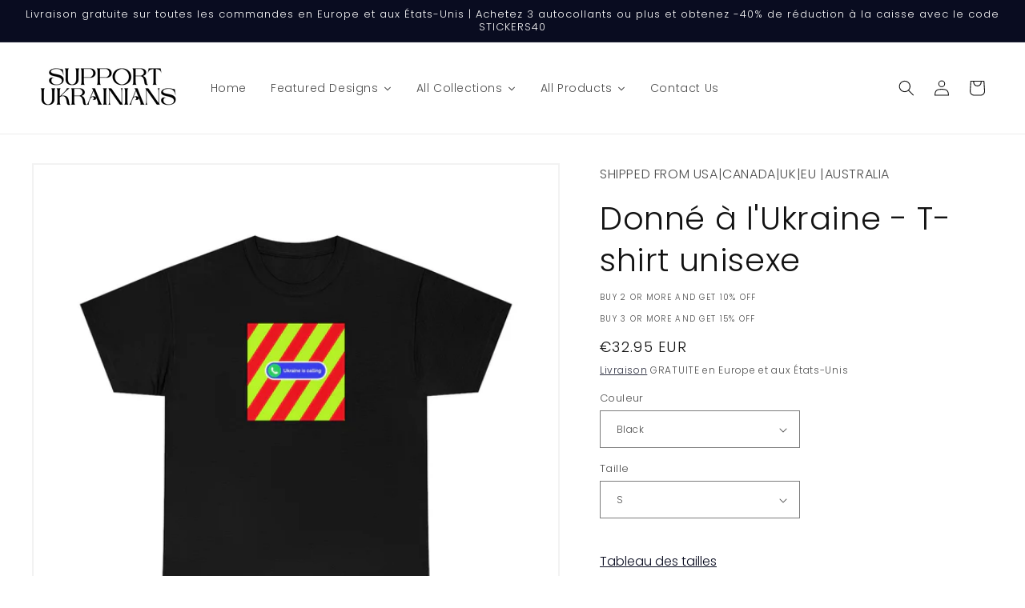

--- FILE ---
content_type: text/html; charset=utf-8
request_url: https://support.ukrainians.lu/fr/products/donated-to-ukraine-unisex-tshirt
body_size: 55557
content:
<!doctype html>
<html class="no-js" lang="fr">
  <head>
    <meta charset="utf-8">
    <meta http-equiv="X-UA-Compatible" content="IE=edge">
    <meta name="viewport" content="width=device-width,initial-scale=1">
    <meta name="theme-color" content="">
    <link rel="canonical" href="https://support.ukrainians.lu/fr/products/donated-to-ukraine-unisex-tshirt">
    <link rel="preconnect" href="https://cdn.shopify.com" crossorigin><link rel="icon" type="image/png" href="//support.ukrainians.lu/cdn/shop/files/Design_ohne_Titel_10.png?crop=center&height=32&v=1655816945&width=32"><link rel="preconnect" href="https://fonts.shopifycdn.com" crossorigin><title>
      Donné à l&#39;Ukraine - T-shirt unisexe | Cadeau de Noël parfait et un don pour ceux qui en ont besoin en même temps
 &ndash; Support Ukrainians Store</title>

    
      <meta name="description" content="Le t-shirt unisexe en coton épais est l&#39;élément de base de toute garde-robe. C&#39;est la base sur laquelle la mode décontractée se développe. L&#39;absence de coutures latérales signifie qu&#39;il n&#39;y a pas d&#39;interruptions qui démangent sous les bras. Les épaules ont du ruban adhésif pour une meilleure durabilité. Il s&#39;agit d&#39;un projet caritatif, créé par LUkraine asbl. Il a été créé pour sensibiliser à la situation actuelle en Ukraine et aussi pour collecter des fonds pour aider les Ukrainiens dans le besoin, qui ont fui et ont dû tout laisser derrière eux. Vous pouvez en savoir plus sur nous sur : https://ukrainiens.lu Le projet peut être trouvé sur https://ukraineiscalling.com">
    

    

<meta property="og:site_name" content="Support Ukrainians Store">
<meta property="og:url" content="https://support.ukrainians.lu/fr/products/donated-to-ukraine-unisex-tshirt">
<meta property="og:title" content="Donné à l&#39;Ukraine - T-shirt unisexe | Cadeau de Noël parfait et un don pour ceux qui en ont besoin en même temps">
<meta property="og:type" content="product">
<meta property="og:description" content="Le t-shirt unisexe en coton épais est l&#39;élément de base de toute garde-robe. C&#39;est la base sur laquelle la mode décontractée se développe. L&#39;absence de coutures latérales signifie qu&#39;il n&#39;y a pas d&#39;interruptions qui démangent sous les bras. Les épaules ont du ruban adhésif pour une meilleure durabilité. Il s&#39;agit d&#39;un projet caritatif, créé par LUkraine asbl. Il a été créé pour sensibiliser à la situation actuelle en Ukraine et aussi pour collecter des fonds pour aider les Ukrainiens dans le besoin, qui ont fui et ont dû tout laisser derrière eux. Vous pouvez en savoir plus sur nous sur : https://ukrainiens.lu Le projet peut être trouvé sur https://ukraineiscalling.com"><meta property="og:image" content="http://support.ukrainians.lu/cdn/shop/products/e0e539487d7364c8119db2da2338c705.jpg?v=1681239192">
  <meta property="og:image:secure_url" content="https://support.ukrainians.lu/cdn/shop/products/e0e539487d7364c8119db2da2338c705.jpg?v=1681239192">
  <meta property="og:image:width" content="1200">
  <meta property="og:image:height" content="1200"><meta property="og:price:amount" content="32.95">
  <meta property="og:price:currency" content="EUR"><meta name="twitter:card" content="summary_large_image">
<meta name="twitter:title" content="Donné à l&#39;Ukraine - T-shirt unisexe | Cadeau de Noël parfait et un don pour ceux qui en ont besoin en même temps">
<meta name="twitter:description" content="Le t-shirt unisexe en coton épais est l&#39;élément de base de toute garde-robe. C&#39;est la base sur laquelle la mode décontractée se développe. L&#39;absence de coutures latérales signifie qu&#39;il n&#39;y a pas d&#39;interruptions qui démangent sous les bras. Les épaules ont du ruban adhésif pour une meilleure durabilité. Il s&#39;agit d&#39;un projet caritatif, créé par LUkraine asbl. Il a été créé pour sensibiliser à la situation actuelle en Ukraine et aussi pour collecter des fonds pour aider les Ukrainiens dans le besoin, qui ont fui et ont dû tout laisser derrière eux. Vous pouvez en savoir plus sur nous sur : https://ukrainiens.lu Le projet peut être trouvé sur https://ukraineiscalling.com">


    <script src="//support.ukrainians.lu/cdn/shop/t/2/assets/global.js?v=135116476141006970691647440305" defer="defer"></script>
    

  <!-- Avada Email Marketing Script -->
 

<script>window.AVADA_EM_POPUP_CACHE = 1669455300086;window.AVADA_EM_PUSH_CACHE = 1669494385845;window.AVADA_EM_PUSH_ENABLED = false;</script>








        <script>
            const date = new Date();
            window.AVADA_EM = window.AVADA_EM || {};
            window.AVADA_EM.template = "product.unisex-shirt-product-templa";
            window.AVADA_EM.shopId = 'dDxyRDWwBiVrF0HatuLu';
            window.AVADA_EM.disablePopupScript = true;
            window.AVADA_EM.disableTrackingScript = true;
            window.AVADA_EM.disablePushScript = true;
            const params = new URL(document.location).searchParams;
            if (params.get('_avde') && params.get('redirectUrl')) {
              window.location.replace(params.get('redirectUrl'));
            }
            window.AVADA_EM.isTrackingEnabled = true;
            window.AVADA_EM.cart = {"note":null,"attributes":{},"original_total_price":0,"total_price":0,"total_discount":0,"total_weight":0.0,"item_count":0,"items":[],"requires_shipping":false,"currency":"EUR","items_subtotal_price":0,"cart_level_discount_applications":[],"checkout_charge_amount":0};
        </script>
  <!-- /Avada Email Marketing Script -->

<script>window.performance && window.performance.mark && window.performance.mark('shopify.content_for_header.start');</script><meta id="shopify-digital-wallet" name="shopify-digital-wallet" content="/57357402248/digital_wallets/dialog">
<meta name="shopify-checkout-api-token" content="69c6eded67c36a170c490d74c018ab22">
<meta id="in-context-paypal-metadata" data-shop-id="57357402248" data-venmo-supported="false" data-environment="production" data-locale="fr_FR" data-paypal-v4="true" data-currency="EUR">
<link rel="alternate" hreflang="x-default" href="https://support.ukrainians.lu/products/donated-to-ukraine-unisex-tshirt">
<link rel="alternate" hreflang="en" href="https://support.ukrainians.lu/products/donated-to-ukraine-unisex-tshirt">
<link rel="alternate" hreflang="zh-Hans" href="https://support.ukrainians.lu/zh/products/donated-to-ukraine-unisex-tshirt">
<link rel="alternate" hreflang="uk" href="https://support.ukrainians.lu/uk/products/donated-to-ukraine-unisex-tshirt">
<link rel="alternate" hreflang="de" href="https://support.ukrainians.lu/de/products/donated-to-ukraine-unisex-tshirt">
<link rel="alternate" hreflang="fr" href="https://support.ukrainians.lu/fr/products/donated-to-ukraine-unisex-tshirt">
<link rel="alternate" hreflang="zh-Hans-AD" href="https://support.ukrainians.lu/zh/products/donated-to-ukraine-unisex-tshirt">
<link rel="alternate" hreflang="zh-Hans-AE" href="https://support.ukrainians.lu/zh/products/donated-to-ukraine-unisex-tshirt">
<link rel="alternate" hreflang="zh-Hans-AG" href="https://support.ukrainians.lu/zh/products/donated-to-ukraine-unisex-tshirt">
<link rel="alternate" hreflang="zh-Hans-AI" href="https://support.ukrainians.lu/zh/products/donated-to-ukraine-unisex-tshirt">
<link rel="alternate" hreflang="zh-Hans-AL" href="https://support.ukrainians.lu/zh/products/donated-to-ukraine-unisex-tshirt">
<link rel="alternate" hreflang="zh-Hans-AM" href="https://support.ukrainians.lu/zh/products/donated-to-ukraine-unisex-tshirt">
<link rel="alternate" hreflang="zh-Hans-AR" href="https://support.ukrainians.lu/zh/products/donated-to-ukraine-unisex-tshirt">
<link rel="alternate" hreflang="zh-Hans-AT" href="https://support.ukrainians.lu/zh/products/donated-to-ukraine-unisex-tshirt">
<link rel="alternate" hreflang="zh-Hans-AU" href="https://support.ukrainians.lu/zh/products/donated-to-ukraine-unisex-tshirt">
<link rel="alternate" hreflang="zh-Hans-AW" href="https://support.ukrainians.lu/zh/products/donated-to-ukraine-unisex-tshirt">
<link rel="alternate" hreflang="zh-Hans-AX" href="https://support.ukrainians.lu/zh/products/donated-to-ukraine-unisex-tshirt">
<link rel="alternate" hreflang="zh-Hans-AZ" href="https://support.ukrainians.lu/zh/products/donated-to-ukraine-unisex-tshirt">
<link rel="alternate" hreflang="zh-Hans-BA" href="https://support.ukrainians.lu/zh/products/donated-to-ukraine-unisex-tshirt">
<link rel="alternate" hreflang="zh-Hans-BB" href="https://support.ukrainians.lu/zh/products/donated-to-ukraine-unisex-tshirt">
<link rel="alternate" hreflang="zh-Hans-BD" href="https://support.ukrainians.lu/zh/products/donated-to-ukraine-unisex-tshirt">
<link rel="alternate" hreflang="zh-Hans-BE" href="https://support.ukrainians.lu/zh/products/donated-to-ukraine-unisex-tshirt">
<link rel="alternate" hreflang="zh-Hans-BG" href="https://support.ukrainians.lu/zh/products/donated-to-ukraine-unisex-tshirt">
<link rel="alternate" hreflang="zh-Hans-BH" href="https://support.ukrainians.lu/zh/products/donated-to-ukraine-unisex-tshirt">
<link rel="alternate" hreflang="zh-Hans-BL" href="https://support.ukrainians.lu/zh/products/donated-to-ukraine-unisex-tshirt">
<link rel="alternate" hreflang="zh-Hans-BM" href="https://support.ukrainians.lu/zh/products/donated-to-ukraine-unisex-tshirt">
<link rel="alternate" hreflang="zh-Hans-BN" href="https://support.ukrainians.lu/zh/products/donated-to-ukraine-unisex-tshirt">
<link rel="alternate" hreflang="zh-Hans-BO" href="https://support.ukrainians.lu/zh/products/donated-to-ukraine-unisex-tshirt">
<link rel="alternate" hreflang="zh-Hans-BQ" href="https://support.ukrainians.lu/zh/products/donated-to-ukraine-unisex-tshirt">
<link rel="alternate" hreflang="zh-Hans-BR" href="https://support.ukrainians.lu/zh/products/donated-to-ukraine-unisex-tshirt">
<link rel="alternate" hreflang="zh-Hans-BS" href="https://support.ukrainians.lu/zh/products/donated-to-ukraine-unisex-tshirt">
<link rel="alternate" hreflang="zh-Hans-BT" href="https://support.ukrainians.lu/zh/products/donated-to-ukraine-unisex-tshirt">
<link rel="alternate" hreflang="zh-Hans-BZ" href="https://support.ukrainians.lu/zh/products/donated-to-ukraine-unisex-tshirt">
<link rel="alternate" hreflang="zh-Hans-CA" href="https://support.ukrainians.lu/zh/products/donated-to-ukraine-unisex-tshirt">
<link rel="alternate" hreflang="zh-Hans-CC" href="https://support.ukrainians.lu/zh/products/donated-to-ukraine-unisex-tshirt">
<link rel="alternate" hreflang="zh-Hans-CH" href="https://support.ukrainians.lu/zh/products/donated-to-ukraine-unisex-tshirt">
<link rel="alternate" hreflang="zh-Hans-CK" href="https://support.ukrainians.lu/zh/products/donated-to-ukraine-unisex-tshirt">
<link rel="alternate" hreflang="zh-Hans-CL" href="https://support.ukrainians.lu/zh/products/donated-to-ukraine-unisex-tshirt">
<link rel="alternate" hreflang="zh-Hans-CN" href="https://support.ukrainians.lu/zh/products/donated-to-ukraine-unisex-tshirt">
<link rel="alternate" hreflang="zh-Hans-CO" href="https://support.ukrainians.lu/zh/products/donated-to-ukraine-unisex-tshirt">
<link rel="alternate" hreflang="zh-Hans-CR" href="https://support.ukrainians.lu/zh/products/donated-to-ukraine-unisex-tshirt">
<link rel="alternate" hreflang="zh-Hans-CW" href="https://support.ukrainians.lu/zh/products/donated-to-ukraine-unisex-tshirt">
<link rel="alternate" hreflang="zh-Hans-CX" href="https://support.ukrainians.lu/zh/products/donated-to-ukraine-unisex-tshirt">
<link rel="alternate" hreflang="zh-Hans-CY" href="https://support.ukrainians.lu/zh/products/donated-to-ukraine-unisex-tshirt">
<link rel="alternate" hreflang="zh-Hans-CZ" href="https://support.ukrainians.lu/zh/products/donated-to-ukraine-unisex-tshirt">
<link rel="alternate" hreflang="zh-Hans-DE" href="https://support.ukrainians.lu/zh/products/donated-to-ukraine-unisex-tshirt">
<link rel="alternate" hreflang="zh-Hans-DK" href="https://support.ukrainians.lu/zh/products/donated-to-ukraine-unisex-tshirt">
<link rel="alternate" hreflang="zh-Hans-DM" href="https://support.ukrainians.lu/zh/products/donated-to-ukraine-unisex-tshirt">
<link rel="alternate" hreflang="zh-Hans-DO" href="https://support.ukrainians.lu/zh/products/donated-to-ukraine-unisex-tshirt">
<link rel="alternate" hreflang="zh-Hans-EC" href="https://support.ukrainians.lu/zh/products/donated-to-ukraine-unisex-tshirt">
<link rel="alternate" hreflang="zh-Hans-EE" href="https://support.ukrainians.lu/zh/products/donated-to-ukraine-unisex-tshirt">
<link rel="alternate" hreflang="zh-Hans-EG" href="https://support.ukrainians.lu/zh/products/donated-to-ukraine-unisex-tshirt">
<link rel="alternate" hreflang="zh-Hans-ES" href="https://support.ukrainians.lu/zh/products/donated-to-ukraine-unisex-tshirt">
<link rel="alternate" hreflang="zh-Hans-FI" href="https://support.ukrainians.lu/zh/products/donated-to-ukraine-unisex-tshirt">
<link rel="alternate" hreflang="zh-Hans-FJ" href="https://support.ukrainians.lu/zh/products/donated-to-ukraine-unisex-tshirt">
<link rel="alternate" hreflang="zh-Hans-FK" href="https://support.ukrainians.lu/zh/products/donated-to-ukraine-unisex-tshirt">
<link rel="alternate" hreflang="zh-Hans-FO" href="https://support.ukrainians.lu/zh/products/donated-to-ukraine-unisex-tshirt">
<link rel="alternate" hreflang="zh-Hans-FR" href="https://support.ukrainians.lu/zh/products/donated-to-ukraine-unisex-tshirt">
<link rel="alternate" hreflang="zh-Hans-GB" href="https://support.ukrainians.lu/zh/products/donated-to-ukraine-unisex-tshirt">
<link rel="alternate" hreflang="zh-Hans-GD" href="https://support.ukrainians.lu/zh/products/donated-to-ukraine-unisex-tshirt">
<link rel="alternate" hreflang="zh-Hans-GE" href="https://support.ukrainians.lu/zh/products/donated-to-ukraine-unisex-tshirt">
<link rel="alternate" hreflang="zh-Hans-GF" href="https://support.ukrainians.lu/zh/products/donated-to-ukraine-unisex-tshirt">
<link rel="alternate" hreflang="zh-Hans-GG" href="https://support.ukrainians.lu/zh/products/donated-to-ukraine-unisex-tshirt">
<link rel="alternate" hreflang="zh-Hans-GI" href="https://support.ukrainians.lu/zh/products/donated-to-ukraine-unisex-tshirt">
<link rel="alternate" hreflang="zh-Hans-GL" href="https://support.ukrainians.lu/zh/products/donated-to-ukraine-unisex-tshirt">
<link rel="alternate" hreflang="zh-Hans-GP" href="https://support.ukrainians.lu/zh/products/donated-to-ukraine-unisex-tshirt">
<link rel="alternate" hreflang="zh-Hans-GR" href="https://support.ukrainians.lu/zh/products/donated-to-ukraine-unisex-tshirt">
<link rel="alternate" hreflang="zh-Hans-GS" href="https://support.ukrainians.lu/zh/products/donated-to-ukraine-unisex-tshirt">
<link rel="alternate" hreflang="zh-Hans-GT" href="https://support.ukrainians.lu/zh/products/donated-to-ukraine-unisex-tshirt">
<link rel="alternate" hreflang="zh-Hans-GY" href="https://support.ukrainians.lu/zh/products/donated-to-ukraine-unisex-tshirt">
<link rel="alternate" hreflang="zh-Hans-HK" href="https://support.ukrainians.lu/zh/products/donated-to-ukraine-unisex-tshirt">
<link rel="alternate" hreflang="zh-Hans-HN" href="https://support.ukrainians.lu/zh/products/donated-to-ukraine-unisex-tshirt">
<link rel="alternate" hreflang="zh-Hans-HR" href="https://support.ukrainians.lu/zh/products/donated-to-ukraine-unisex-tshirt">
<link rel="alternate" hreflang="zh-Hans-HU" href="https://support.ukrainians.lu/zh/products/donated-to-ukraine-unisex-tshirt">
<link rel="alternate" hreflang="zh-Hans-ID" href="https://support.ukrainians.lu/zh/products/donated-to-ukraine-unisex-tshirt">
<link rel="alternate" hreflang="zh-Hans-IE" href="https://support.ukrainians.lu/zh/products/donated-to-ukraine-unisex-tshirt">
<link rel="alternate" hreflang="zh-Hans-IL" href="https://support.ukrainians.lu/zh/products/donated-to-ukraine-unisex-tshirt">
<link rel="alternate" hreflang="zh-Hans-IM" href="https://support.ukrainians.lu/zh/products/donated-to-ukraine-unisex-tshirt">
<link rel="alternate" hreflang="zh-Hans-IN" href="https://support.ukrainians.lu/zh/products/donated-to-ukraine-unisex-tshirt">
<link rel="alternate" hreflang="zh-Hans-IO" href="https://support.ukrainians.lu/zh/products/donated-to-ukraine-unisex-tshirt">
<link rel="alternate" hreflang="zh-Hans-IS" href="https://support.ukrainians.lu/zh/products/donated-to-ukraine-unisex-tshirt">
<link rel="alternate" hreflang="zh-Hans-IT" href="https://support.ukrainians.lu/zh/products/donated-to-ukraine-unisex-tshirt">
<link rel="alternate" hreflang="zh-Hans-JE" href="https://support.ukrainians.lu/zh/products/donated-to-ukraine-unisex-tshirt">
<link rel="alternate" hreflang="zh-Hans-JP" href="https://support.ukrainians.lu/zh/products/donated-to-ukraine-unisex-tshirt">
<link rel="alternate" hreflang="zh-Hans-KG" href="https://support.ukrainians.lu/zh/products/donated-to-ukraine-unisex-tshirt">
<link rel="alternate" hreflang="zh-Hans-KI" href="https://support.ukrainians.lu/zh/products/donated-to-ukraine-unisex-tshirt">
<link rel="alternate" hreflang="zh-Hans-KN" href="https://support.ukrainians.lu/zh/products/donated-to-ukraine-unisex-tshirt">
<link rel="alternate" hreflang="zh-Hans-KR" href="https://support.ukrainians.lu/zh/products/donated-to-ukraine-unisex-tshirt">
<link rel="alternate" hreflang="zh-Hans-KW" href="https://support.ukrainians.lu/zh/products/donated-to-ukraine-unisex-tshirt">
<link rel="alternate" hreflang="zh-Hans-KY" href="https://support.ukrainians.lu/zh/products/donated-to-ukraine-unisex-tshirt">
<link rel="alternate" hreflang="zh-Hans-KZ" href="https://support.ukrainians.lu/zh/products/donated-to-ukraine-unisex-tshirt">
<link rel="alternate" hreflang="zh-Hans-LA" href="https://support.ukrainians.lu/zh/products/donated-to-ukraine-unisex-tshirt">
<link rel="alternate" hreflang="zh-Hans-LB" href="https://support.ukrainians.lu/zh/products/donated-to-ukraine-unisex-tshirt">
<link rel="alternate" hreflang="zh-Hans-LC" href="https://support.ukrainians.lu/zh/products/donated-to-ukraine-unisex-tshirt">
<link rel="alternate" hreflang="zh-Hans-LI" href="https://support.ukrainians.lu/zh/products/donated-to-ukraine-unisex-tshirt">
<link rel="alternate" hreflang="zh-Hans-LK" href="https://support.ukrainians.lu/zh/products/donated-to-ukraine-unisex-tshirt">
<link rel="alternate" hreflang="zh-Hans-LT" href="https://support.ukrainians.lu/zh/products/donated-to-ukraine-unisex-tshirt">
<link rel="alternate" hreflang="zh-Hans-LU" href="https://support.ukrainians.lu/zh/products/donated-to-ukraine-unisex-tshirt">
<link rel="alternate" hreflang="zh-Hans-LV" href="https://support.ukrainians.lu/zh/products/donated-to-ukraine-unisex-tshirt">
<link rel="alternate" hreflang="zh-Hans-MA" href="https://support.ukrainians.lu/zh/products/donated-to-ukraine-unisex-tshirt">
<link rel="alternate" hreflang="zh-Hans-MC" href="https://support.ukrainians.lu/zh/products/donated-to-ukraine-unisex-tshirt">
<link rel="alternate" hreflang="zh-Hans-MD" href="https://support.ukrainians.lu/zh/products/donated-to-ukraine-unisex-tshirt">
<link rel="alternate" hreflang="zh-Hans-ME" href="https://support.ukrainians.lu/zh/products/donated-to-ukraine-unisex-tshirt">
<link rel="alternate" hreflang="zh-Hans-MF" href="https://support.ukrainians.lu/zh/products/donated-to-ukraine-unisex-tshirt">
<link rel="alternate" hreflang="zh-Hans-MK" href="https://support.ukrainians.lu/zh/products/donated-to-ukraine-unisex-tshirt">
<link rel="alternate" hreflang="zh-Hans-MM" href="https://support.ukrainians.lu/zh/products/donated-to-ukraine-unisex-tshirt">
<link rel="alternate" hreflang="zh-Hans-MN" href="https://support.ukrainians.lu/zh/products/donated-to-ukraine-unisex-tshirt">
<link rel="alternate" hreflang="zh-Hans-MQ" href="https://support.ukrainians.lu/zh/products/donated-to-ukraine-unisex-tshirt">
<link rel="alternate" hreflang="zh-Hans-MS" href="https://support.ukrainians.lu/zh/products/donated-to-ukraine-unisex-tshirt">
<link rel="alternate" hreflang="zh-Hans-MT" href="https://support.ukrainians.lu/zh/products/donated-to-ukraine-unisex-tshirt">
<link rel="alternate" hreflang="zh-Hans-MU" href="https://support.ukrainians.lu/zh/products/donated-to-ukraine-unisex-tshirt">
<link rel="alternate" hreflang="zh-Hans-MV" href="https://support.ukrainians.lu/zh/products/donated-to-ukraine-unisex-tshirt">
<link rel="alternate" hreflang="zh-Hans-MX" href="https://support.ukrainians.lu/zh/products/donated-to-ukraine-unisex-tshirt">
<link rel="alternate" hreflang="zh-Hans-MY" href="https://support.ukrainians.lu/zh/products/donated-to-ukraine-unisex-tshirt">
<link rel="alternate" hreflang="zh-Hans-NC" href="https://support.ukrainians.lu/zh/products/donated-to-ukraine-unisex-tshirt">
<link rel="alternate" hreflang="zh-Hans-NF" href="https://support.ukrainians.lu/zh/products/donated-to-ukraine-unisex-tshirt">
<link rel="alternate" hreflang="zh-Hans-NI" href="https://support.ukrainians.lu/zh/products/donated-to-ukraine-unisex-tshirt">
<link rel="alternate" hreflang="zh-Hans-NL" href="https://support.ukrainians.lu/zh/products/donated-to-ukraine-unisex-tshirt">
<link rel="alternate" hreflang="zh-Hans-NO" href="https://support.ukrainians.lu/zh/products/donated-to-ukraine-unisex-tshirt">
<link rel="alternate" hreflang="zh-Hans-NP" href="https://support.ukrainians.lu/zh/products/donated-to-ukraine-unisex-tshirt">
<link rel="alternate" hreflang="zh-Hans-NR" href="https://support.ukrainians.lu/zh/products/donated-to-ukraine-unisex-tshirt">
<link rel="alternate" hreflang="zh-Hans-NU" href="https://support.ukrainians.lu/zh/products/donated-to-ukraine-unisex-tshirt">
<link rel="alternate" hreflang="zh-Hans-NZ" href="https://support.ukrainians.lu/zh/products/donated-to-ukraine-unisex-tshirt">
<link rel="alternate" hreflang="zh-Hans-PA" href="https://support.ukrainians.lu/zh/products/donated-to-ukraine-unisex-tshirt">
<link rel="alternate" hreflang="zh-Hans-PE" href="https://support.ukrainians.lu/zh/products/donated-to-ukraine-unisex-tshirt">
<link rel="alternate" hreflang="zh-Hans-PF" href="https://support.ukrainians.lu/zh/products/donated-to-ukraine-unisex-tshirt">
<link rel="alternate" hreflang="zh-Hans-PG" href="https://support.ukrainians.lu/zh/products/donated-to-ukraine-unisex-tshirt">
<link rel="alternate" hreflang="zh-Hans-PH" href="https://support.ukrainians.lu/zh/products/donated-to-ukraine-unisex-tshirt">
<link rel="alternate" hreflang="zh-Hans-PL" href="https://support.ukrainians.lu/zh/products/donated-to-ukraine-unisex-tshirt">
<link rel="alternate" hreflang="zh-Hans-PM" href="https://support.ukrainians.lu/zh/products/donated-to-ukraine-unisex-tshirt">
<link rel="alternate" hreflang="zh-Hans-PN" href="https://support.ukrainians.lu/zh/products/donated-to-ukraine-unisex-tshirt">
<link rel="alternate" hreflang="zh-Hans-PT" href="https://support.ukrainians.lu/zh/products/donated-to-ukraine-unisex-tshirt">
<link rel="alternate" hreflang="zh-Hans-PY" href="https://support.ukrainians.lu/zh/products/donated-to-ukraine-unisex-tshirt">
<link rel="alternate" hreflang="zh-Hans-QA" href="https://support.ukrainians.lu/zh/products/donated-to-ukraine-unisex-tshirt">
<link rel="alternate" hreflang="zh-Hans-RE" href="https://support.ukrainians.lu/zh/products/donated-to-ukraine-unisex-tshirt">
<link rel="alternate" hreflang="zh-Hans-RO" href="https://support.ukrainians.lu/zh/products/donated-to-ukraine-unisex-tshirt">
<link rel="alternate" hreflang="zh-Hans-RS" href="https://support.ukrainians.lu/zh/products/donated-to-ukraine-unisex-tshirt">
<link rel="alternate" hreflang="zh-Hans-SB" href="https://support.ukrainians.lu/zh/products/donated-to-ukraine-unisex-tshirt">
<link rel="alternate" hreflang="zh-Hans-SC" href="https://support.ukrainians.lu/zh/products/donated-to-ukraine-unisex-tshirt">
<link rel="alternate" hreflang="zh-Hans-SE" href="https://support.ukrainians.lu/zh/products/donated-to-ukraine-unisex-tshirt">
<link rel="alternate" hreflang="zh-Hans-SG" href="https://support.ukrainians.lu/zh/products/donated-to-ukraine-unisex-tshirt">
<link rel="alternate" hreflang="zh-Hans-SI" href="https://support.ukrainians.lu/zh/products/donated-to-ukraine-unisex-tshirt">
<link rel="alternate" hreflang="zh-Hans-SJ" href="https://support.ukrainians.lu/zh/products/donated-to-ukraine-unisex-tshirt">
<link rel="alternate" hreflang="zh-Hans-SK" href="https://support.ukrainians.lu/zh/products/donated-to-ukraine-unisex-tshirt">
<link rel="alternate" hreflang="zh-Hans-SM" href="https://support.ukrainians.lu/zh/products/donated-to-ukraine-unisex-tshirt">
<link rel="alternate" hreflang="zh-Hans-SR" href="https://support.ukrainians.lu/zh/products/donated-to-ukraine-unisex-tshirt">
<link rel="alternate" hreflang="zh-Hans-SV" href="https://support.ukrainians.lu/zh/products/donated-to-ukraine-unisex-tshirt">
<link rel="alternate" hreflang="zh-Hans-SX" href="https://support.ukrainians.lu/zh/products/donated-to-ukraine-unisex-tshirt">
<link rel="alternate" hreflang="zh-Hans-TC" href="https://support.ukrainians.lu/zh/products/donated-to-ukraine-unisex-tshirt">
<link rel="alternate" hreflang="zh-Hans-TF" href="https://support.ukrainians.lu/zh/products/donated-to-ukraine-unisex-tshirt">
<link rel="alternate" hreflang="zh-Hans-TH" href="https://support.ukrainians.lu/zh/products/donated-to-ukraine-unisex-tshirt">
<link rel="alternate" hreflang="zh-Hans-TK" href="https://support.ukrainians.lu/zh/products/donated-to-ukraine-unisex-tshirt">
<link rel="alternate" hreflang="zh-Hans-TL" href="https://support.ukrainians.lu/zh/products/donated-to-ukraine-unisex-tshirt">
<link rel="alternate" hreflang="zh-Hans-TM" href="https://support.ukrainians.lu/zh/products/donated-to-ukraine-unisex-tshirt">
<link rel="alternate" hreflang="zh-Hans-TO" href="https://support.ukrainians.lu/zh/products/donated-to-ukraine-unisex-tshirt">
<link rel="alternate" hreflang="zh-Hans-TR" href="https://support.ukrainians.lu/zh/products/donated-to-ukraine-unisex-tshirt">
<link rel="alternate" hreflang="zh-Hans-TV" href="https://support.ukrainians.lu/zh/products/donated-to-ukraine-unisex-tshirt">
<link rel="alternate" hreflang="zh-Hans-TW" href="https://support.ukrainians.lu/zh/products/donated-to-ukraine-unisex-tshirt">
<link rel="alternate" hreflang="zh-Hans-UM" href="https://support.ukrainians.lu/zh/products/donated-to-ukraine-unisex-tshirt">
<link rel="alternate" hreflang="zh-Hans-US" href="https://support.ukrainians.lu/zh/products/donated-to-ukraine-unisex-tshirt">
<link rel="alternate" hreflang="zh-Hans-UY" href="https://support.ukrainians.lu/zh/products/donated-to-ukraine-unisex-tshirt">
<link rel="alternate" hreflang="zh-Hans-UZ" href="https://support.ukrainians.lu/zh/products/donated-to-ukraine-unisex-tshirt">
<link rel="alternate" hreflang="zh-Hans-VA" href="https://support.ukrainians.lu/zh/products/donated-to-ukraine-unisex-tshirt">
<link rel="alternate" hreflang="zh-Hans-VC" href="https://support.ukrainians.lu/zh/products/donated-to-ukraine-unisex-tshirt">
<link rel="alternate" hreflang="zh-Hans-VE" href="https://support.ukrainians.lu/zh/products/donated-to-ukraine-unisex-tshirt">
<link rel="alternate" hreflang="zh-Hans-VG" href="https://support.ukrainians.lu/zh/products/donated-to-ukraine-unisex-tshirt">
<link rel="alternate" hreflang="zh-Hans-VN" href="https://support.ukrainians.lu/zh/products/donated-to-ukraine-unisex-tshirt">
<link rel="alternate" hreflang="zh-Hans-VU" href="https://support.ukrainians.lu/zh/products/donated-to-ukraine-unisex-tshirt">
<link rel="alternate" hreflang="zh-Hans-WF" href="https://support.ukrainians.lu/zh/products/donated-to-ukraine-unisex-tshirt">
<link rel="alternate" hreflang="zh-Hans-WS" href="https://support.ukrainians.lu/zh/products/donated-to-ukraine-unisex-tshirt">
<link rel="alternate" hreflang="zh-Hans-XK" href="https://support.ukrainians.lu/zh/products/donated-to-ukraine-unisex-tshirt">
<link rel="alternate" hreflang="zh-Hans-YT" href="https://support.ukrainians.lu/zh/products/donated-to-ukraine-unisex-tshirt">
<link rel="alternate" type="application/json+oembed" href="https://support.ukrainians.lu/fr/products/donated-to-ukraine-unisex-tshirt.oembed">
<script async="async" src="/checkouts/internal/preloads.js?locale=fr-LU"></script>
<script id="shopify-features" type="application/json">{"accessToken":"69c6eded67c36a170c490d74c018ab22","betas":["rich-media-storefront-analytics"],"domain":"support.ukrainians.lu","predictiveSearch":true,"shopId":57357402248,"locale":"fr"}</script>
<script>var Shopify = Shopify || {};
Shopify.shop = "ua-project.myshopify.com";
Shopify.locale = "fr";
Shopify.currency = {"active":"EUR","rate":"1.0"};
Shopify.country = "LU";
Shopify.theme = {"name":"Dawn","id":123378204808,"schema_name":"Dawn","schema_version":"4.0.0","theme_store_id":887,"role":"main"};
Shopify.theme.handle = "null";
Shopify.theme.style = {"id":null,"handle":null};
Shopify.cdnHost = "support.ukrainians.lu/cdn";
Shopify.routes = Shopify.routes || {};
Shopify.routes.root = "/fr/";</script>
<script type="module">!function(o){(o.Shopify=o.Shopify||{}).modules=!0}(window);</script>
<script>!function(o){function n(){var o=[];function n(){o.push(Array.prototype.slice.apply(arguments))}return n.q=o,n}var t=o.Shopify=o.Shopify||{};t.loadFeatures=n(),t.autoloadFeatures=n()}(window);</script>
<script id="shop-js-analytics" type="application/json">{"pageType":"product"}</script>
<script defer="defer" async type="module" src="//support.ukrainians.lu/cdn/shopifycloud/shop-js/modules/v2/client.init-shop-cart-sync_BcDpqI9l.fr.esm.js"></script>
<script defer="defer" async type="module" src="//support.ukrainians.lu/cdn/shopifycloud/shop-js/modules/v2/chunk.common_a1Rf5Dlz.esm.js"></script>
<script defer="defer" async type="module" src="//support.ukrainians.lu/cdn/shopifycloud/shop-js/modules/v2/chunk.modal_Djra7sW9.esm.js"></script>
<script type="module">
  await import("//support.ukrainians.lu/cdn/shopifycloud/shop-js/modules/v2/client.init-shop-cart-sync_BcDpqI9l.fr.esm.js");
await import("//support.ukrainians.lu/cdn/shopifycloud/shop-js/modules/v2/chunk.common_a1Rf5Dlz.esm.js");
await import("//support.ukrainians.lu/cdn/shopifycloud/shop-js/modules/v2/chunk.modal_Djra7sW9.esm.js");

  window.Shopify.SignInWithShop?.initShopCartSync?.({"fedCMEnabled":true,"windoidEnabled":true});

</script>
<script>(function() {
  var isLoaded = false;
  function asyncLoad() {
    if (isLoaded) return;
    isLoaded = true;
    var urls = ["\/\/cdn.shopify.com\/proxy\/ecec33b2a9a78b5db0fe6c2a4407064cb4b70b22615dbfb650bfda8770bcee44\/static.cdn.printful.com\/static\/js\/external\/shopify-product-customizer.js?v=0.28\u0026shop=ua-project.myshopify.com\u0026sp-cache-control=cHVibGljLCBtYXgtYWdlPTkwMA"];
    for (var i = 0; i < urls.length; i++) {
      var s = document.createElement('script');
      s.type = 'text/javascript';
      s.async = true;
      s.src = urls[i];
      var x = document.getElementsByTagName('script')[0];
      x.parentNode.insertBefore(s, x);
    }
  };
  if(window.attachEvent) {
    window.attachEvent('onload', asyncLoad);
  } else {
    window.addEventListener('load', asyncLoad, false);
  }
})();</script>
<script id="__st">var __st={"a":57357402248,"offset":3600,"reqid":"2a2da28b-9fb2-490f-8184-0498c6253bbf-1769340643","pageurl":"support.ukrainians.lu\/fr\/products\/donated-to-ukraine-unisex-tshirt","u":"f7ec7a4bee3b","p":"product","rtyp":"product","rid":7136758562952};</script>
<script>window.ShopifyPaypalV4VisibilityTracking = true;</script>
<script id="captcha-bootstrap">!function(){'use strict';const t='contact',e='account',n='new_comment',o=[[t,t],['blogs',n],['comments',n],[t,'customer']],c=[[e,'customer_login'],[e,'guest_login'],[e,'recover_customer_password'],[e,'create_customer']],r=t=>t.map((([t,e])=>`form[action*='/${t}']:not([data-nocaptcha='true']) input[name='form_type'][value='${e}']`)).join(','),a=t=>()=>t?[...document.querySelectorAll(t)].map((t=>t.form)):[];function s(){const t=[...o],e=r(t);return a(e)}const i='password',u='form_key',d=['recaptcha-v3-token','g-recaptcha-response','h-captcha-response',i],f=()=>{try{return window.sessionStorage}catch{return}},m='__shopify_v',_=t=>t.elements[u];function p(t,e,n=!1){try{const o=window.sessionStorage,c=JSON.parse(o.getItem(e)),{data:r}=function(t){const{data:e,action:n}=t;return t[m]||n?{data:e,action:n}:{data:t,action:n}}(c);for(const[e,n]of Object.entries(r))t.elements[e]&&(t.elements[e].value=n);n&&o.removeItem(e)}catch(o){console.error('form repopulation failed',{error:o})}}const l='form_type',E='cptcha';function T(t){t.dataset[E]=!0}const w=window,h=w.document,L='Shopify',v='ce_forms',y='captcha';let A=!1;((t,e)=>{const n=(g='f06e6c50-85a8-45c8-87d0-21a2b65856fe',I='https://cdn.shopify.com/shopifycloud/storefront-forms-hcaptcha/ce_storefront_forms_captcha_hcaptcha.v1.5.2.iife.js',D={infoText:'Protégé par hCaptcha',privacyText:'Confidentialité',termsText:'Conditions'},(t,e,n)=>{const o=w[L][v],c=o.bindForm;if(c)return c(t,g,e,D).then(n);var r;o.q.push([[t,g,e,D],n]),r=I,A||(h.body.append(Object.assign(h.createElement('script'),{id:'captcha-provider',async:!0,src:r})),A=!0)});var g,I,D;w[L]=w[L]||{},w[L][v]=w[L][v]||{},w[L][v].q=[],w[L][y]=w[L][y]||{},w[L][y].protect=function(t,e){n(t,void 0,e),T(t)},Object.freeze(w[L][y]),function(t,e,n,w,h,L){const[v,y,A,g]=function(t,e,n){const i=e?o:[],u=t?c:[],d=[...i,...u],f=r(d),m=r(i),_=r(d.filter((([t,e])=>n.includes(e))));return[a(f),a(m),a(_),s()]}(w,h,L),I=t=>{const e=t.target;return e instanceof HTMLFormElement?e:e&&e.form},D=t=>v().includes(t);t.addEventListener('submit',(t=>{const e=I(t);if(!e)return;const n=D(e)&&!e.dataset.hcaptchaBound&&!e.dataset.recaptchaBound,o=_(e),c=g().includes(e)&&(!o||!o.value);(n||c)&&t.preventDefault(),c&&!n&&(function(t){try{if(!f())return;!function(t){const e=f();if(!e)return;const n=_(t);if(!n)return;const o=n.value;o&&e.removeItem(o)}(t);const e=Array.from(Array(32),(()=>Math.random().toString(36)[2])).join('');!function(t,e){_(t)||t.append(Object.assign(document.createElement('input'),{type:'hidden',name:u})),t.elements[u].value=e}(t,e),function(t,e){const n=f();if(!n)return;const o=[...t.querySelectorAll(`input[type='${i}']`)].map((({name:t})=>t)),c=[...d,...o],r={};for(const[a,s]of new FormData(t).entries())c.includes(a)||(r[a]=s);n.setItem(e,JSON.stringify({[m]:1,action:t.action,data:r}))}(t,e)}catch(e){console.error('failed to persist form',e)}}(e),e.submit())}));const S=(t,e)=>{t&&!t.dataset[E]&&(n(t,e.some((e=>e===t))),T(t))};for(const o of['focusin','change'])t.addEventListener(o,(t=>{const e=I(t);D(e)&&S(e,y())}));const B=e.get('form_key'),M=e.get(l),P=B&&M;t.addEventListener('DOMContentLoaded',(()=>{const t=y();if(P)for(const e of t)e.elements[l].value===M&&p(e,B);[...new Set([...A(),...v().filter((t=>'true'===t.dataset.shopifyCaptcha))])].forEach((e=>S(e,t)))}))}(h,new URLSearchParams(w.location.search),n,t,e,['guest_login'])})(!0,!0)}();</script>
<script integrity="sha256-4kQ18oKyAcykRKYeNunJcIwy7WH5gtpwJnB7kiuLZ1E=" data-source-attribution="shopify.loadfeatures" defer="defer" src="//support.ukrainians.lu/cdn/shopifycloud/storefront/assets/storefront/load_feature-a0a9edcb.js" crossorigin="anonymous"></script>
<script data-source-attribution="shopify.dynamic_checkout.dynamic.init">var Shopify=Shopify||{};Shopify.PaymentButton=Shopify.PaymentButton||{isStorefrontPortableWallets:!0,init:function(){window.Shopify.PaymentButton.init=function(){};var t=document.createElement("script");t.src="https://support.ukrainians.lu/cdn/shopifycloud/portable-wallets/latest/portable-wallets.fr.js",t.type="module",document.head.appendChild(t)}};
</script>
<script data-source-attribution="shopify.dynamic_checkout.buyer_consent">
  function portableWalletsHideBuyerConsent(e){var t=document.getElementById("shopify-buyer-consent"),n=document.getElementById("shopify-subscription-policy-button");t&&n&&(t.classList.add("hidden"),t.setAttribute("aria-hidden","true"),n.removeEventListener("click",e))}function portableWalletsShowBuyerConsent(e){var t=document.getElementById("shopify-buyer-consent"),n=document.getElementById("shopify-subscription-policy-button");t&&n&&(t.classList.remove("hidden"),t.removeAttribute("aria-hidden"),n.addEventListener("click",e))}window.Shopify?.PaymentButton&&(window.Shopify.PaymentButton.hideBuyerConsent=portableWalletsHideBuyerConsent,window.Shopify.PaymentButton.showBuyerConsent=portableWalletsShowBuyerConsent);
</script>
<script>
  function portableWalletsCleanup(e){e&&e.src&&console.error("Failed to load portable wallets script "+e.src);var t=document.querySelectorAll("shopify-accelerated-checkout .shopify-payment-button__skeleton, shopify-accelerated-checkout-cart .wallet-cart-button__skeleton"),e=document.getElementById("shopify-buyer-consent");for(let e=0;e<t.length;e++)t[e].remove();e&&e.remove()}function portableWalletsNotLoadedAsModule(e){e instanceof ErrorEvent&&"string"==typeof e.message&&e.message.includes("import.meta")&&"string"==typeof e.filename&&e.filename.includes("portable-wallets")&&(window.removeEventListener("error",portableWalletsNotLoadedAsModule),window.Shopify.PaymentButton.failedToLoad=e,"loading"===document.readyState?document.addEventListener("DOMContentLoaded",window.Shopify.PaymentButton.init):window.Shopify.PaymentButton.init())}window.addEventListener("error",portableWalletsNotLoadedAsModule);
</script>

<script type="module" src="https://support.ukrainians.lu/cdn/shopifycloud/portable-wallets/latest/portable-wallets.fr.js" onError="portableWalletsCleanup(this)" crossorigin="anonymous"></script>
<script nomodule>
  document.addEventListener("DOMContentLoaded", portableWalletsCleanup);
</script>

<link id="shopify-accelerated-checkout-styles" rel="stylesheet" media="screen" href="https://support.ukrainians.lu/cdn/shopifycloud/portable-wallets/latest/accelerated-checkout-backwards-compat.css" crossorigin="anonymous">
<style id="shopify-accelerated-checkout-cart">
        #shopify-buyer-consent {
  margin-top: 1em;
  display: inline-block;
  width: 100%;
}

#shopify-buyer-consent.hidden {
  display: none;
}

#shopify-subscription-policy-button {
  background: none;
  border: none;
  padding: 0;
  text-decoration: underline;
  font-size: inherit;
  cursor: pointer;
}

#shopify-subscription-policy-button::before {
  box-shadow: none;
}

      </style>
<script id="sections-script" data-sections="main-product,product-recommendations,header,footer" defer="defer" src="//support.ukrainians.lu/cdn/shop/t/2/compiled_assets/scripts.js?v=2269"></script>
<script>window.performance && window.performance.mark && window.performance.mark('shopify.content_for_header.end');</script>


    <style data-shopify>
      @font-face {
  font-family: Poppins;
  font-weight: 300;
  font-style: normal;
  font-display: swap;
  src: url("//support.ukrainians.lu/cdn/fonts/poppins/poppins_n3.05f58335c3209cce17da4f1f1ab324ebe2982441.woff2") format("woff2"),
       url("//support.ukrainians.lu/cdn/fonts/poppins/poppins_n3.6971368e1f131d2c8ff8e3a44a36b577fdda3ff5.woff") format("woff");
}

      @font-face {
  font-family: Poppins;
  font-weight: 700;
  font-style: normal;
  font-display: swap;
  src: url("//support.ukrainians.lu/cdn/fonts/poppins/poppins_n7.56758dcf284489feb014a026f3727f2f20a54626.woff2") format("woff2"),
       url("//support.ukrainians.lu/cdn/fonts/poppins/poppins_n7.f34f55d9b3d3205d2cd6f64955ff4b36f0cfd8da.woff") format("woff");
}

      @font-face {
  font-family: Poppins;
  font-weight: 300;
  font-style: italic;
  font-display: swap;
  src: url("//support.ukrainians.lu/cdn/fonts/poppins/poppins_i3.8536b4423050219f608e17f134fe9ea3b01ed890.woff2") format("woff2"),
       url("//support.ukrainians.lu/cdn/fonts/poppins/poppins_i3.0f4433ada196bcabf726ed78f8e37e0995762f7f.woff") format("woff");
}

      @font-face {
  font-family: Poppins;
  font-weight: 700;
  font-style: italic;
  font-display: swap;
  src: url("//support.ukrainians.lu/cdn/fonts/poppins/poppins_i7.42fd71da11e9d101e1e6c7932199f925f9eea42d.woff2") format("woff2"),
       url("//support.ukrainians.lu/cdn/fonts/poppins/poppins_i7.ec8499dbd7616004e21155106d13837fff4cf556.woff") format("woff");
}

      @font-face {
  font-family: Poppins;
  font-weight: 300;
  font-style: normal;
  font-display: swap;
  src: url("//support.ukrainians.lu/cdn/fonts/poppins/poppins_n3.05f58335c3209cce17da4f1f1ab324ebe2982441.woff2") format("woff2"),
       url("//support.ukrainians.lu/cdn/fonts/poppins/poppins_n3.6971368e1f131d2c8ff8e3a44a36b577fdda3ff5.woff") format("woff");
}


      :root {
        --font-body-family: Poppins, sans-serif;
        --font-body-style: normal;
        --font-body-weight: 300;

        --font-heading-family: Poppins, sans-serif;
        --font-heading-style: normal;
        --font-heading-weight: 300;

        --font-body-scale: 1.0;
        --font-heading-scale: 1.0;

        --color-base-text: 18, 18, 18;
        --color-shadow: 18, 18, 18;
        --color-base-background-1: 255, 255, 255;
        --color-base-background-2: 237, 237, 237;
        --color-base-solid-button-labels: 250, 250, 250;
        --color-base-outline-button-labels: 9, 12, 32;
        --color-base-accent-1: 9, 12, 32;
        --color-base-accent-2: 60, 11, 172;
        --payment-terms-background-color: #fff;

        --gradient-base-background-1: #fff;
        --gradient-base-background-2: #ededed;
        --gradient-base-accent-1: #090c20;
        --gradient-base-accent-2: linear-gradient(123deg, rgba(70, 9, 182, 1) 8.273%, rgba(140, 114, 255, 1) 37%, rgba(255, 250, 99, 1) 54%, rgba(255, 250, 104, 1) 82.374%);

        --media-padding: px;
        --media-border-opacity: 0.05;
        --media-border-width: 2px;
        --media-radius: 0px;
        --media-shadow-opacity: 0.0;
        --media-shadow-horizontal-offset: 0px;
        --media-shadow-vertical-offset: 4px;
        --media-shadow-blur-radius: 5px;

        --page-width: 140rem;
        --page-width-margin: 0rem;

        --card-image-padding: 0.0rem;
        --card-corner-radius: 0.0rem;
        --card-text-alignment: left;
        --card-border-width: 0.0rem;
        --card-border-opacity: 0.1;
        --card-shadow-opacity: 0.0;
        --card-shadow-horizontal-offset: 0.0rem;
        --card-shadow-vertical-offset: 0.4rem;
        --card-shadow-blur-radius: 0.5rem;

        --badge-corner-radius: 4.0rem;

        --popup-border-width: 1px;
        --popup-border-opacity: 0.1;
        --popup-corner-radius: 0px;
        --popup-shadow-opacity: 0.0;
        --popup-shadow-horizontal-offset: 0px;
        --popup-shadow-vertical-offset: 4px;
        --popup-shadow-blur-radius: 5px;

        --drawer-border-width: 1px;
        --drawer-border-opacity: 0.1;
        --drawer-shadow-opacity: 0.0;
        --drawer-shadow-horizontal-offset: 0px;
        --drawer-shadow-vertical-offset: 4px;
        --drawer-shadow-blur-radius: 5px;

        --spacing-sections-desktop: 0px;
        --spacing-sections-mobile: 0px;

        --grid-desktop-vertical-spacing: 8px;
        --grid-desktop-horizontal-spacing: 20px;
        --grid-mobile-vertical-spacing: 4px;
        --grid-mobile-horizontal-spacing: 10px;

        --text-boxes-border-opacity: 0.1;
        --text-boxes-border-width: 0px;
        --text-boxes-radius: 0px;
        --text-boxes-shadow-opacity: 0.0;
        --text-boxes-shadow-horizontal-offset: 0px;
        --text-boxes-shadow-vertical-offset: 4px;
        --text-boxes-shadow-blur-radius: 5px;

        --buttons-radius: 0px;
        --buttons-radius-outset: 0px;
        --buttons-border-width: 1px;
        --buttons-border-opacity: 1.0;
        --buttons-shadow-opacity: 0.0;
        --buttons-shadow-horizontal-offset: 0px;
        --buttons-shadow-vertical-offset: 4px;
        --buttons-shadow-blur-radius: 5px;
        --buttons-border-offset: 0px;

        --inputs-radius: 0px;
        --inputs-border-width: 1px;
        --inputs-border-opacity: 0.55;
        --inputs-shadow-opacity: 0.0;
        --inputs-shadow-horizontal-offset: 0px;
        --inputs-margin-offset: 0px;
        --inputs-shadow-vertical-offset: 4px;
        --inputs-shadow-blur-radius: 5px;
        --inputs-radius-outset: 0px;

        --variant-pills-radius: 0px;
        --variant-pills-border-width: 1px;
        --variant-pills-border-opacity: 0.5;
        --variant-pills-shadow-opacity: 0.0;
        --variant-pills-shadow-horizontal-offset: 0px;
        --variant-pills-shadow-vertical-offset: 4px;
        --variant-pills-shadow-blur-radius: 5px;
      }

      *,
      *::before,
      *::after {
        box-sizing: inherit;
      }

      html {
        box-sizing: border-box;
        font-size: calc(var(--font-body-scale) * 62.5%);
        height: 100%;
      }

      body {
        display: grid;
        grid-template-rows: auto auto 1fr auto;
        grid-template-columns: 100%;
        min-height: 100%;
        margin: 0;
        font-size: 1.5rem;
        letter-spacing: 0.06rem;
        line-height: calc(1 + 0.8 / var(--font-body-scale));
        font-family: var(--font-body-family);
        font-style: var(--font-body-style);
        font-weight: var(--font-body-weight);
      }

      @media screen and (min-width: 750px) {
        body {
          font-size: 1.6rem;
        }
      }
    </style>

    <link href="//support.ukrainians.lu/cdn/shop/t/2/assets/base.css?v=144997082486365258741647440320" rel="stylesheet" type="text/css" media="all" />
<link rel="preload" as="font" href="//support.ukrainians.lu/cdn/fonts/poppins/poppins_n3.05f58335c3209cce17da4f1f1ab324ebe2982441.woff2" type="font/woff2" crossorigin><link rel="preload" as="font" href="//support.ukrainians.lu/cdn/fonts/poppins/poppins_n3.05f58335c3209cce17da4f1f1ab324ebe2982441.woff2" type="font/woff2" crossorigin><link rel="stylesheet" href="//support.ukrainians.lu/cdn/shop/t/2/assets/component-predictive-search.css?v=165644661289088488651647440301" media="print" onload="this.media='all'"><script>document.documentElement.className = document.documentElement.className.replace('no-js', 'js');
    if (Shopify.designMode) {
      document.documentElement.classList.add('shopify-design-mode');
    }
    </script>
  
    <script>
    window.bucksCC = window.bucksCC || {};
        window.bucksCC.config = {};
        Object.assign(window.bucksCC.config, {"active":false,"userCurrency":"IND","selectedCurrencies":["USD","EUR"],"autoSwitchCurrencyLocationBased":false,"showCurrencySymbol":false,"displayPosition":"Bottom Left","showInDesktop":true,"showInMobileDevice":true,"showOriginalPriceOnMouseHover":false,"cartNotificationStatus":false,"cartNotificationMessage":"This store process all orders in USD.","roundPriceStatus":false,"roundingDecimal":0.99,"integrateWithOtherApps":true,"themeType":"theme1","backgroundColor":"#fff","textColor":"#333","hoverColor":"#ccc"}, { money_format: "\u003cspan class='money'\u003e€{{amount}}\u003cspan\u003e", money_with_currency_format: "\u003cspan class='money'\u003e€{{amount}} EUR\u003cspan\u003e", userCurrency: "EUR" });
    </script>
            <style type='text/css'>
  .baCountry{width:30px;height:20px;display:inline-block;vertical-align:middle;margin-right:6px;background-size:30px!important;border-radius:4px;background-repeat:no-repeat}
  .baCountry-traditional .baCountry{background-image:url(https://cdn.shopify.com/s/files/1/0194/1736/6592/t/1/assets/ba-flags.png?=14261939516959647149);height:19px!important}
  .baCountry-modern .baCountry{background-image:url(https://cdn.shopify.com/s/files/1/0194/1736/6592/t/1/assets/ba-flags.png?=14261939516959647149)}
  .baCountry-NO-FLAG{background-position:0 0}.baCountry-AD{background-position:0 -20px}.baCountry-AED{background-position:0 -40px}.baCountry-AFN{background-position:0 -60px}.baCountry-AG{background-position:0 -80px}.baCountry-AI{background-position:0 -100px}.baCountry-ALL{background-position:0 -120px}.baCountry-AMD{background-position:0 -140px}.baCountry-AOA{background-position:0 -160px}.baCountry-ARS{background-position:0 -180px}.baCountry-AS{background-position:0 -200px}.baCountry-AT{background-position:0 -220px}.baCountry-AUD{background-position:0 -240px}.baCountry-AWG{background-position:0 -260px}.baCountry-AZN{background-position:0 -280px}.baCountry-BAM{background-position:0 -300px}.baCountry-BBD{background-position:0 -320px}.baCountry-BDT{background-position:0 -340px}.baCountry-BE{background-position:0 -360px}.baCountry-BF{background-position:0 -380px}.baCountry-BGN{background-position:0 -400px}.baCountry-BHD{background-position:0 -420px}.baCountry-BIF{background-position:0 -440px}.baCountry-BJ{background-position:0 -460px}.baCountry-BMD{background-position:0 -480px}.baCountry-BND{background-position:0 -500px}.baCountry-BOB{background-position:0 -520px}.baCountry-BRL{background-position:0 -540px}.baCountry-BSD{background-position:0 -560px}.baCountry-BTN{background-position:0 -580px}.baCountry-BWP{background-position:0 -600px}.baCountry-BYN{background-position:0 -620px}.baCountry-BZD{background-position:0 -640px}.baCountry-CAD{background-position:0 -660px}.baCountry-CC{background-position:0 -680px}.baCountry-CDF{background-position:0 -700px}.baCountry-CG{background-position:0 -720px}.baCountry-CHF{background-position:0 -740px}.baCountry-CI{background-position:0 -760px}.baCountry-CK{background-position:0 -780px}.baCountry-CLP{background-position:0 -800px}.baCountry-CM{background-position:0 -820px}.baCountry-CNY{background-position:0 -840px}.baCountry-COP{background-position:0 -860px}.baCountry-CRC{background-position:0 -880px}.baCountry-CU{background-position:0 -900px}.baCountry-CX{background-position:0 -920px}.baCountry-CY{background-position:0 -940px}.baCountry-CZK{background-position:0 -960px}.baCountry-DE{background-position:0 -980px}.baCountry-DJF{background-position:0 -1000px}.baCountry-DKK{background-position:0 -1020px}.baCountry-DM{background-position:0 -1040px}.baCountry-DOP{background-position:0 -1060px}.baCountry-DZD{background-position:0 -1080px}.baCountry-EC{background-position:0 -1100px}.baCountry-EE{background-position:0 -1120px}.baCountry-EGP{background-position:0 -1140px}.baCountry-ER{background-position:0 -1160px}.baCountry-ES{background-position:0 -1180px}.baCountry-ETB{background-position:0 -1200px}.baCountry-EUR{background-position:0 -1220px}.baCountry-FI{background-position:0 -1240px}.baCountry-FJD{background-position:0 -1260px}.baCountry-FKP{background-position:0 -1280px}.baCountry-FO{background-position:0 -1300px}.baCountry-FR{background-position:0 -1320px}.baCountry-GA{background-position:0 -1340px}.baCountry-GBP{background-position:0 -1360px}.baCountry-GD{background-position:0 -1380px}.baCountry-GEL{background-position:0 -1400px}.baCountry-GHS{background-position:0 -1420px}.baCountry-GIP{background-position:0 -1440px}.baCountry-GL{background-position:0 -1460px}.baCountry-GMD{background-position:0 -1480px}.baCountry-GNF{background-position:0 -1500px}.baCountry-GQ{background-position:0 -1520px}.baCountry-GR{background-position:0 -1540px}.baCountry-GTQ{background-position:0 -1560px}.baCountry-GU{background-position:0 -1580px}.baCountry-GW{background-position:0 -1600px}.baCountry-HKD{background-position:0 -1620px}.baCountry-HNL{background-position:0 -1640px}.baCountry-HRK{background-position:0 -1660px}.baCountry-HTG{background-position:0 -1680px}.baCountry-HUF{background-position:0 -1700px}.baCountry-IDR{background-position:0 -1720px}.baCountry-IE{background-position:0 -1740px}.baCountry-ILS{background-position:0 -1760px}.baCountry-INR{background-position:0 -1780px}.baCountry-IO{background-position:0 -1800px}.baCountry-IQD{background-position:0 -1820px}.baCountry-IRR{background-position:0 -1840px}.baCountry-ISK{background-position:0 -1860px}.baCountry-IT{background-position:0 -1880px}.baCountry-JMD{background-position:0 -1900px}.baCountry-JOD{background-position:0 -1920px}.baCountry-JPY{background-position:0 -1940px}.baCountry-KES{background-position:0 -1960px}.baCountry-KGS{background-position:0 -1980px}.baCountry-KHR{background-position:0 -2000px}.baCountry-KI{background-position:0 -2020px}.baCountry-KMF{background-position:0 -2040px}.baCountry-KN{background-position:0 -2060px}.baCountry-KP{background-position:0 -2080px}.baCountry-KRW{background-position:0 -2100px}.baCountry-KWD{background-position:0 -2120px}.baCountry-KYD{background-position:0 -2140px}.baCountry-KZT{background-position:0 -2160px}.baCountry-LBP{background-position:0 -2180px}.baCountry-LI{background-position:0 -2200px}.baCountry-LKR{background-position:0 -2220px}.baCountry-LRD{background-position:0 -2240px}.baCountry-LSL{background-position:0 -2260px}.baCountry-LT{background-position:0 -2280px}.baCountry-LU{background-position:0 -2300px}.baCountry-LV{background-position:0 -2320px}.baCountry-LYD{background-position:0 -2340px}.baCountry-MAD{background-position:0 -2360px}.baCountry-MC{background-position:0 -2380px}.baCountry-MDL{background-position:0 -2400px}.baCountry-ME{background-position:0 -2420px}.baCountry-MGA{background-position:0 -2440px}.baCountry-MKD{background-position:0 -2460px}.baCountry-ML{background-position:0 -2480px}.baCountry-MMK{background-position:0 -2500px}.baCountry-MN{background-position:0 -2520px}.baCountry-MOP{background-position:0 -2540px}.baCountry-MQ{background-position:0 -2560px}.baCountry-MR{background-position:0 -2580px}.baCountry-MS{background-position:0 -2600px}.baCountry-MT{background-position:0 -2620px}.baCountry-MUR{background-position:0 -2640px}.baCountry-MVR{background-position:0 -2660px}.baCountry-MWK{background-position:0 -2680px}.baCountry-MXN{background-position:0 -2700px}.baCountry-MYR{background-position:0 -2720px}.baCountry-MZN{background-position:0 -2740px}.baCountry-NAD{background-position:0 -2760px}.baCountry-NE{background-position:0 -2780px}.baCountry-NF{background-position:0 -2800px}.baCountry-NG{background-position:0 -2820px}.baCountry-NIO{background-position:0 -2840px}.baCountry-NL{background-position:0 -2860px}.baCountry-NOK{background-position:0 -2880px}.baCountry-NPR{background-position:0 -2900px}.baCountry-NR{background-position:0 -2920px}.baCountry-NU{background-position:0 -2940px}.baCountry-NZD{background-position:0 -2960px}.baCountry-OMR{background-position:0 -2980px}.baCountry-PAB{background-position:0 -3000px}.baCountry-PEN{background-position:0 -3020px}.baCountry-PGK{background-position:0 -3040px}.baCountry-PHP{background-position:0 -3060px}.baCountry-PKR{background-position:0 -3080px}.baCountry-PLN{background-position:0 -3100px}.baCountry-PR{background-position:0 -3120px}.baCountry-PS{background-position:0 -3140px}.baCountry-PT{background-position:0 -3160px}.baCountry-PW{background-position:0 -3180px}.baCountry-QAR{background-position:0 -3200px}.baCountry-RON{background-position:0 -3220px}.baCountry-RSD{background-position:0 -3240px}.baCountry-RUB{background-position:0 -3260px}.baCountry-RWF{background-position:0 -3280px}.baCountry-SAR{background-position:0 -3300px}.baCountry-SBD{background-position:0 -3320px}.baCountry-SCR{background-position:0 -3340px}.baCountry-SDG{background-position:0 -3360px}.baCountry-SEK{background-position:0 -3380px}.baCountry-SGD{background-position:0 -3400px}.baCountry-SI{background-position:0 -3420px}.baCountry-SK{background-position:0 -3440px}.baCountry-SLL{background-position:0 -3460px}.baCountry-SM{background-position:0 -3480px}.baCountry-SN{background-position:0 -3500px}.baCountry-SO{background-position:0 -3520px}.baCountry-SRD{background-position:0 -3540px}.baCountry-SSP{background-position:0 -3560px}.baCountry-STD{background-position:0 -3580px}.baCountry-SV{background-position:0 -3600px}.baCountry-SYP{background-position:0 -3620px}.baCountry-SZL{background-position:0 -3640px}.baCountry-TC{background-position:0 -3660px}.baCountry-TD{background-position:0 -3680px}.baCountry-TG{background-position:0 -3700px}.baCountry-THB{background-position:0 -3720px}.baCountry-TJS{background-position:0 -3740px}.baCountry-TK{background-position:0 -3760px}.baCountry-TMT{background-position:0 -3780px}.baCountry-TND{background-position:0 -3800px}.baCountry-TOP{background-position:0 -3820px}.baCountry-TRY{background-position:0 -3840px}.baCountry-TTD{background-position:0 -3860px}.baCountry-TWD{background-position:0 -3880px}.baCountry-TZS{background-position:0 -3900px}.baCountry-UAH{background-position:0 -3920px}.baCountry-UGX{background-position:0 -3940px}.baCountry-USD{background-position:0 -3960px}.baCountry-UYU{background-position:0 -3980px}.baCountry-UZS{background-position:0 -4000px}.baCountry-VEF{background-position:0 -4020px}.baCountry-VG{background-position:0 -4040px}.baCountry-VI{background-position:0 -4060px}.baCountry-VND{background-position:0 -4080px}.baCountry-VUV{background-position:0 -4100px}.baCountry-WST{background-position:0 -4120px}.baCountry-XAF{background-position:0 -4140px}.baCountry-XPF{background-position:0 -4160px}.baCountry-YER{background-position:0 -4180px}.baCountry-ZAR{background-position:0 -4200px}.baCountry-ZM{background-position:0 -4220px}.baCountry-ZW{background-position:0 -4240px}
  .bacurr-checkoutNotice{margin: 3px 10px 0 10px;left: 0;right: 0;text-align: center;}
  @media (min-width:750px) {.bacurr-checkoutNotice{position: absolute;}}
</style>

<script>
    window.baCurr = window.baCurr || {};
    window.baCurr.config = {}; window.baCurr.rePeat = function () {};
    Object.assign(window.baCurr.config, {
      "enabled":false,
      "manual_placement":"",
      "night_time":false,
      "round_by_default":false,
      "display_position":"bottom_left",
      "display_position_type":"floating",
      "custom_code":{"css":""},
      "flag_type":"showFlagAndCurrency",
      "flag_design":"modern",
      "round_style":"none",
      "round_dec":"0.99",
      "chosen_cur":[{"USD":"US Dollar (USD)"},{"EUR":"Euro (EUR)"},{"GBP":"British Pound (GBP)"},{"CAD":"Canadian Dollar (CAD)"}],
      "desktop_visible":true,
      "mob_visible":true,
      "money_mouse_show":false,
      "textColor":"#1e1e1e",
      "flag_theme":"default",
      "selector_hover_hex":"#ffffff",
      "lightning":true,
      "mob_manual_placement":"",
      "mob_placement":"bottom_left",
      "mob_placement_type":"floating",
      "moneyWithCurrencyFormat":false,
      "ui_style":"default",
      "user_curr":"",
      "auto_loc":true,
      "auto_pref":false,
      "selector_bg_hex":"#ffffff",
      "selector_border_type":"boxShadow",
      "cart_alert_bg_hex":"#fbf5f5",
      "cart_alert_note":"All orders are processed in [checkout_currency], using the latest exchange rates.",
      "cart_alert_state":true,
      "cart_alert_font_hex":"#1e1e1e"
    },{
      money_format: "\u003cspan class='money'\u003e€{{amount}}\u003cspan\u003e",
      money_with_currency_format: "\u003cspan class='money'\u003e€{{amount}} EUR\u003cspan\u003e",
      user_curr: "EUR"
    });
    window.baCurr.config.multi_curr = [];
    
    window.baCurr.config.final_currency = "EUR" || '';
    window.baCurr.config.multi_curr = "EUR".split(',') || '';

    (function(window, document) {"use strict";
      function onload(){
        function insertPopupMessageJs(){
          var head = document.getElementsByTagName('head')[0];
          var script = document.createElement('script');
          script.src = ('https:' == document.location.protocol ? 'https://' : 'http://') + 'currency.boosterapps.com/preview_curr.js';
          script.type = 'text/javascript';
          head.appendChild(script);
        }

        if(document.location.search.indexOf("preview_cur=1") > -1){
          setTimeout(function(){
            window.currency_preview_result = document.getElementById("baCurrSelector").length > 0 ? 'success' : 'error';
            insertPopupMessageJs();
          }, 1000);
        }
      }

      var head = document.getElementsByTagName('head')[0];
      var script = document.createElement('script');
      script.src = ('https:' == document.location.protocol ? 'https://' : 'http://') + "";
      script.type = 'text/javascript';
      script.onload = script.onreadystatechange = function() {
      if (script.readyState) {
        if (script.readyState === 'complete' || script.readyState === 'loaded') {
          script.onreadystatechange = null;
            onload();
          }
        }
        else {
          onload();
        }
      };
      head.appendChild(script);

    }(window, document));
</script>


  











  <script type="text/javascript">
  //BOOSTER APPS COMMON JS CODE
  window.BoosterApps = window.BoosterApps || {};
  window.BoosterApps.common = window.BoosterApps.common || {};
  window.BoosterApps.common.shop = {
    permanent_domain: 'ua-project.myshopify.com',
    currency: "EUR",
    money_format: "\u003cspan class='money'\u003e€{{amount}}\u003cspan\u003e",
    id: 57357402248
  };
  

  window.BoosterApps.common.template = 'product';
  window.BoosterApps.common.cart = {};
  window.BoosterApps.common.vapid_public_key = "BO5RJ2FA8w6MW2Qt1_MKSFtoVpVjUMLYkHb2arb7zZxEaYGTMuLvmZGabSHj8q0EwlzLWBAcAU_0z-z9Xps8kF8=";
  window.BoosterApps.global_config = {"asset_urls":{"loy":{"init_js":"https:\/\/cdn.shopify.com\/s\/files\/1\/0194\/1736\/6592\/t\/1\/assets\/ba_loy_init.js?v=1650914106","widget_js":"https:\/\/cdn.shopify.com\/s\/files\/1\/0194\/1736\/6592\/t\/1\/assets\/ba_loy_widget.js?v=1650914110","widget_css":"https:\/\/cdn.shopify.com\/s\/files\/1\/0194\/1736\/6592\/t\/1\/assets\/ba_loy_widget.css?v=1630424861"},"rev":{"init_js":"https:\/\/cdn.shopify.com\/s\/files\/1\/0194\/1736\/6592\/t\/1\/assets\/ba_rev_init.js?v=1647222558","widget_js":"https:\/\/cdn.shopify.com\/s\/files\/1\/0194\/1736\/6592\/t\/1\/assets\/ba_rev_widget.js?v=1647222560","modal_js":"https:\/\/cdn.shopify.com\/s\/files\/1\/0194\/1736\/6592\/t\/1\/assets\/ba_rev_modal.js?v=1647222563","widget_css":"https:\/\/cdn.shopify.com\/s\/files\/1\/0194\/1736\/6592\/t\/1\/assets\/ba_rev_widget.css?v=1645997529","modal_css":"https:\/\/cdn.shopify.com\/s\/files\/1\/0194\/1736\/6592\/t\/1\/assets\/ba_rev_modal.css?v=1646955477"},"pu":{"init_js":"https:\/\/cdn.shopify.com\/s\/files\/1\/0194\/1736\/6592\/t\/1\/assets\/ba_pu_init.js?v=1635877170"},"bis":{"init_js":"https:\/\/cdn.shopify.com\/s\/files\/1\/0194\/1736\/6592\/t\/1\/assets\/ba_bis_init.js?v=1633795418","modal_js":"https:\/\/cdn.shopify.com\/s\/files\/1\/0194\/1736\/6592\/t\/1\/assets\/ba_bis_modal.js?v=1633795421","modal_css":"https:\/\/cdn.shopify.com\/s\/files\/1\/0194\/1736\/6592\/t\/1\/assets\/ba_bis_modal.css?v=1620346071"},"widgets":{"init_js":"https:\/\/cdn.shopify.com\/s\/files\/1\/0194\/1736\/6592\/t\/1\/assets\/ba_widget_init.js?v=1647188406","modal_js":"https:\/\/cdn.shopify.com\/s\/files\/1\/0194\/1736\/6592\/t\/1\/assets\/ba_widget_modal.js?v=1647188408","modal_css":"https:\/\/cdn.shopify.com\/s\/files\/1\/0194\/1736\/6592\/t\/1\/assets\/ba_widget_modal.css?v=1643989789"},"global":{"helper_js":"https:\/\/cdn.shopify.com\/s\/files\/1\/0194\/1736\/6592\/t\/1\/assets\/ba_tracking.js?v=1637601969"}},"proxy_paths":{"pu":"\/apps\/ba_fb_app","app_metrics":"\/apps\/ba_fb_app\/app_metrics","push_subscription":"\/apps\/ba_fb_app\/push"},"aat":["pu"],"pv":false,"sts":false,"bam":false,"base_money_format":"€{{amount_with_comma_separator}}"};



    window.BoosterApps.pu_config = {"push_prompt_cover_enabled":false,"push_prompt_cover_title":"One small step","push_prompt_cover_message":"Allow your browser to receive notifications","subscription_plan_exceeded_limits":false};

    window.BoosterApps.widgets_config = {"id":18494,"active":true,"frequency_limit_amount":2,"frequency_limit_time_unit":"days","background_image":{"position":"none","widget_background_preview_url":""},"initial_state":{"body":"Enter your email and get your code","title":"Enjoy 10% off your first order","cta_text":"Subscribe","show_email":"true","action_text":"Saving...","footer_text":"You are signing up to receive communication from Support Ukrainians Online Store via email and can unsubscribe at any time.","dismiss_text":"No thanks","email_placeholder":"Email Address","phone_placeholder":"Phone Number","show_phone_number":"false"},"success_state":{"body":"Thank You for subscribing. Copy your discount code and use it at checkout","title":"Discount Unlocked","cta_text":"Continue shopping","cta_action":"dismiss","redirect_url":"","open_url_new_tab":"false"},"closed_state":{"action":"close_widget","font_size":"20","action_text":"GET 10% OFF","display_offset":"300","display_position":"left"},"error_state":{"submit_error":"Please try again later","invalid_email":"Please enter valid email address!","error_subscribing":"Error, please try again later","already_registered":"You have already registered","invalid_phone_number":"Please enter valid phone number!"},"trigger":{"action":"on_timer","delay_in_seconds":"5"},"colors":{"link_color":"#3f51b5","sticky_bar_bg":"#C62828","cta_font_color":"#fff","body_font_color":"#000","sticky_bar_text":"#fff","background_color":"#fff","error_text_color":"#ff2626","title_font_color":"#000","footer_font_color":"#bbb","dismiss_font_color":"#bbb","cta_background_color":"#000","sticky_coupon_bar_bg":"#286ef8","error_text_background":"","sticky_coupon_bar_text":"#fff"},"sticky_coupon_bar":{"enabled":"false","message":"Don't forget to use your code"},"display_style":{"font":"Arial","size":"regular","align":"center"},"dismissable":true,"has_background":false,"opt_in_channels":["email"],"rules":[],"widget_css":".powered_by_rivo{\n  display: block;\n}\n.ba_widget_main_design {\n  background: #fff;\n}\n.ba_widget_content{text-align: center}\n.ba_widget_parent{\n  font-family: Arial;\n}\n.ba_widget_parent.background{\n}\n.ba_widget_left_content{\n}\n.ba_widget_right_content{\n}\n#ba_widget_cta_button:disabled{\n  background: #000cc;\n}\n#ba_widget_cta_button{\n  background: #000;\n  color: #fff;\n}\n#ba_widget_cta_button:after {\n  background: #000e0;\n}\n.ba_initial_state_title, .ba_success_state_title{\n  color: #000;\n}\n.ba_initial_state_body, .ba_success_state_body{\n  color: #000;\n}\n.ba_initial_state_dismiss_text{\n  color: #bbb;\n}\n.ba_initial_state_footer_text, .ba_initial_state_sms_agreement{\n  color: #bbb;\n}\n.ba_widget_error{\n  color: #ff2626;\n  background: ;\n}\n.ba_link_color{\n  color: #3f51b5;\n}\n","custom_css":null,"logo":"https:\/\/activestorage-public.s3.us-west-2.amazonaws.com\/pzksng3cxa9i8vq4gnr7w51i2ysf"};


  
    if (window.BoosterApps.common.template == 'product'){
      window.BoosterApps.common.product = {
        id: 7136758562952, price: 3295, handle: "donated-to-ukraine-unisex-tshirt", tags: ["Crew neck","donation","I've donated","Men's Clothing","Regular fit","T-shirts","ukraine","ukraine is calling","Unisex","Women's Clothing"],
        available: true, title: "Donné à l'Ukraine - T-shirt unisexe", variants: [{"id":40884326203528,"title":"Black \/ S","option1":"Black","option2":"S","option3":null,"sku":"72571680964275460594","requires_shipping":true,"taxable":true,"featured_image":{"id":31369190867080,"product_id":7136758562952,"position":16,"created_at":"2022-11-07T16:57:01+01:00","updated_at":"2022-11-07T16:57:01+01:00","alt":null,"width":1200,"height":1200,"src":"\/\/support.ukrainians.lu\/cdn\/shop\/products\/63bf43e0c758026965321afeb3749e63.jpg?v=1667836621","variant_ids":[40884326203528,40884326236296,40884326269064,40884326301832,40884326334600,40884326367368,40884326400136]},"available":true,"name":"Donné à l'Ukraine - T-shirt unisexe - Black \/ S","public_title":"Black \/ S","options":["Black","S"],"price":3295,"weight":125,"compare_at_price":null,"inventory_management":null,"barcode":null,"featured_media":{"alt":null,"id":23643037958280,"position":16,"preview_image":{"aspect_ratio":1.0,"height":1200,"width":1200,"src":"\/\/support.ukrainians.lu\/cdn\/shop\/products\/63bf43e0c758026965321afeb3749e63.jpg?v=1667836621"}},"requires_selling_plan":false,"selling_plan_allocations":[]},{"id":40884326236296,"title":"Black \/ M","option1":"Black","option2":"M","option3":null,"sku":"30836158701712149958","requires_shipping":true,"taxable":true,"featured_image":{"id":31369190867080,"product_id":7136758562952,"position":16,"created_at":"2022-11-07T16:57:01+01:00","updated_at":"2022-11-07T16:57:01+01:00","alt":null,"width":1200,"height":1200,"src":"\/\/support.ukrainians.lu\/cdn\/shop\/products\/63bf43e0c758026965321afeb3749e63.jpg?v=1667836621","variant_ids":[40884326203528,40884326236296,40884326269064,40884326301832,40884326334600,40884326367368,40884326400136]},"available":true,"name":"Donné à l'Ukraine - T-shirt unisexe - Black \/ M","public_title":"Black \/ M","options":["Black","M"],"price":3295,"weight":156,"compare_at_price":null,"inventory_management":null,"barcode":null,"featured_media":{"alt":null,"id":23643037958280,"position":16,"preview_image":{"aspect_ratio":1.0,"height":1200,"width":1200,"src":"\/\/support.ukrainians.lu\/cdn\/shop\/products\/63bf43e0c758026965321afeb3749e63.jpg?v=1667836621"}},"requires_selling_plan":false,"selling_plan_allocations":[]},{"id":40884326269064,"title":"Black \/ L","option1":"Black","option2":"L","option3":null,"sku":"33829285429107950999","requires_shipping":true,"taxable":true,"featured_image":{"id":31369190867080,"product_id":7136758562952,"position":16,"created_at":"2022-11-07T16:57:01+01:00","updated_at":"2022-11-07T16:57:01+01:00","alt":null,"width":1200,"height":1200,"src":"\/\/support.ukrainians.lu\/cdn\/shop\/products\/63bf43e0c758026965321afeb3749e63.jpg?v=1667836621","variant_ids":[40884326203528,40884326236296,40884326269064,40884326301832,40884326334600,40884326367368,40884326400136]},"available":true,"name":"Donné à l'Ukraine - T-shirt unisexe - Black \/ L","public_title":"Black \/ L","options":["Black","L"],"price":3295,"weight":178,"compare_at_price":null,"inventory_management":null,"barcode":null,"featured_media":{"alt":null,"id":23643037958280,"position":16,"preview_image":{"aspect_ratio":1.0,"height":1200,"width":1200,"src":"\/\/support.ukrainians.lu\/cdn\/shop\/products\/63bf43e0c758026965321afeb3749e63.jpg?v=1667836621"}},"requires_selling_plan":false,"selling_plan_allocations":[]},{"id":40884326301832,"title":"Black \/ XL","option1":"Black","option2":"XL","option3":null,"sku":"10478272744947933266","requires_shipping":true,"taxable":true,"featured_image":{"id":31369190867080,"product_id":7136758562952,"position":16,"created_at":"2022-11-07T16:57:01+01:00","updated_at":"2022-11-07T16:57:01+01:00","alt":null,"width":1200,"height":1200,"src":"\/\/support.ukrainians.lu\/cdn\/shop\/products\/63bf43e0c758026965321afeb3749e63.jpg?v=1667836621","variant_ids":[40884326203528,40884326236296,40884326269064,40884326301832,40884326334600,40884326367368,40884326400136]},"available":true,"name":"Donné à l'Ukraine - T-shirt unisexe - Black \/ XL","public_title":"Black \/ XL","options":["Black","XL"],"price":3295,"weight":212,"compare_at_price":null,"inventory_management":null,"barcode":null,"featured_media":{"alt":null,"id":23643037958280,"position":16,"preview_image":{"aspect_ratio":1.0,"height":1200,"width":1200,"src":"\/\/support.ukrainians.lu\/cdn\/shop\/products\/63bf43e0c758026965321afeb3749e63.jpg?v=1667836621"}},"requires_selling_plan":false,"selling_plan_allocations":[]},{"id":40884326334600,"title":"Black \/ 2XL","option1":"Black","option2":"2XL","option3":null,"sku":"24459834254674189471","requires_shipping":true,"taxable":true,"featured_image":{"id":31369190867080,"product_id":7136758562952,"position":16,"created_at":"2022-11-07T16:57:01+01:00","updated_at":"2022-11-07T16:57:01+01:00","alt":null,"width":1200,"height":1200,"src":"\/\/support.ukrainians.lu\/cdn\/shop\/products\/63bf43e0c758026965321afeb3749e63.jpg?v=1667836621","variant_ids":[40884326203528,40884326236296,40884326269064,40884326301832,40884326334600,40884326367368,40884326400136]},"available":true,"name":"Donné à l'Ukraine - T-shirt unisexe - Black \/ 2XL","public_title":"Black \/ 2XL","options":["Black","2XL"],"price":3295,"weight":226,"compare_at_price":null,"inventory_management":null,"barcode":null,"featured_media":{"alt":null,"id":23643037958280,"position":16,"preview_image":{"aspect_ratio":1.0,"height":1200,"width":1200,"src":"\/\/support.ukrainians.lu\/cdn\/shop\/products\/63bf43e0c758026965321afeb3749e63.jpg?v=1667836621"}},"requires_selling_plan":false,"selling_plan_allocations":[]},{"id":40884326367368,"title":"Black \/ 3XL","option1":"Black","option2":"3XL","option3":null,"sku":"93756637094104219987","requires_shipping":true,"taxable":true,"featured_image":{"id":31369190867080,"product_id":7136758562952,"position":16,"created_at":"2022-11-07T16:57:01+01:00","updated_at":"2022-11-07T16:57:01+01:00","alt":null,"width":1200,"height":1200,"src":"\/\/support.ukrainians.lu\/cdn\/shop\/products\/63bf43e0c758026965321afeb3749e63.jpg?v=1667836621","variant_ids":[40884326203528,40884326236296,40884326269064,40884326301832,40884326334600,40884326367368,40884326400136]},"available":true,"name":"Donné à l'Ukraine - T-shirt unisexe - Black \/ 3XL","public_title":"Black \/ 3XL","options":["Black","3XL"],"price":3295,"weight":252,"compare_at_price":null,"inventory_management":null,"barcode":null,"featured_media":{"alt":null,"id":23643037958280,"position":16,"preview_image":{"aspect_ratio":1.0,"height":1200,"width":1200,"src":"\/\/support.ukrainians.lu\/cdn\/shop\/products\/63bf43e0c758026965321afeb3749e63.jpg?v=1667836621"}},"requires_selling_plan":false,"selling_plan_allocations":[]},{"id":40884326400136,"title":"Black \/ 5XL","option1":"Black","option2":"5XL","option3":null,"sku":"18344128482283041112","requires_shipping":true,"taxable":true,"featured_image":{"id":31369190867080,"product_id":7136758562952,"position":16,"created_at":"2022-11-07T16:57:01+01:00","updated_at":"2022-11-07T16:57:01+01:00","alt":null,"width":1200,"height":1200,"src":"\/\/support.ukrainians.lu\/cdn\/shop\/products\/63bf43e0c758026965321afeb3749e63.jpg?v=1667836621","variant_ids":[40884326203528,40884326236296,40884326269064,40884326301832,40884326334600,40884326367368,40884326400136]},"available":true,"name":"Donné à l'Ukraine - T-shirt unisexe - Black \/ 5XL","public_title":"Black \/ 5XL","options":["Black","5XL"],"price":3295,"weight":298,"compare_at_price":null,"inventory_management":null,"barcode":null,"featured_media":{"alt":null,"id":23643037958280,"position":16,"preview_image":{"aspect_ratio":1.0,"height":1200,"width":1200,"src":"\/\/support.ukrainians.lu\/cdn\/shop\/products\/63bf43e0c758026965321afeb3749e63.jpg?v=1667836621"}},"requires_selling_plan":false,"selling_plan_allocations":[]},{"id":40884326465672,"title":"Irish Green \/ S","option1":"Irish Green","option2":"S","option3":null,"sku":"65358792583507812204","requires_shipping":true,"taxable":true,"featured_image":{"id":31369191686280,"product_id":7136758562952,"position":24,"created_at":"2022-11-07T16:57:12+01:00","updated_at":"2022-11-07T16:57:12+01:00","alt":null,"width":1200,"height":1200,"src":"\/\/support.ukrainians.lu\/cdn\/shop\/products\/1315cbfb84e3e09828e7ae6d5a6e3319.jpg?v=1667836632","variant_ids":[40884326465672,40884326498440,40884326531208,40884326563976,40884326596744]},"available":true,"name":"Donné à l'Ukraine - T-shirt unisexe - Irish Green \/ S","public_title":"Irish Green \/ S","options":["Irish Green","S"],"price":3295,"weight":125,"compare_at_price":null,"inventory_management":null,"barcode":null,"featured_media":{"alt":null,"id":23643038810248,"position":24,"preview_image":{"aspect_ratio":1.0,"height":1200,"width":1200,"src":"\/\/support.ukrainians.lu\/cdn\/shop\/products\/1315cbfb84e3e09828e7ae6d5a6e3319.jpg?v=1667836632"}},"requires_selling_plan":false,"selling_plan_allocations":[]},{"id":40884326498440,"title":"Irish Green \/ M","option1":"Irish Green","option2":"M","option3":null,"sku":"31234591588506591808","requires_shipping":true,"taxable":true,"featured_image":{"id":31369191686280,"product_id":7136758562952,"position":24,"created_at":"2022-11-07T16:57:12+01:00","updated_at":"2022-11-07T16:57:12+01:00","alt":null,"width":1200,"height":1200,"src":"\/\/support.ukrainians.lu\/cdn\/shop\/products\/1315cbfb84e3e09828e7ae6d5a6e3319.jpg?v=1667836632","variant_ids":[40884326465672,40884326498440,40884326531208,40884326563976,40884326596744]},"available":true,"name":"Donné à l'Ukraine - T-shirt unisexe - Irish Green \/ M","public_title":"Irish Green \/ M","options":["Irish Green","M"],"price":3295,"weight":156,"compare_at_price":null,"inventory_management":null,"barcode":null,"featured_media":{"alt":null,"id":23643038810248,"position":24,"preview_image":{"aspect_ratio":1.0,"height":1200,"width":1200,"src":"\/\/support.ukrainians.lu\/cdn\/shop\/products\/1315cbfb84e3e09828e7ae6d5a6e3319.jpg?v=1667836632"}},"requires_selling_plan":false,"selling_plan_allocations":[]},{"id":40884326531208,"title":"Irish Green \/ L","option1":"Irish Green","option2":"L","option3":null,"sku":"35013708183724579309","requires_shipping":true,"taxable":true,"featured_image":{"id":31369191686280,"product_id":7136758562952,"position":24,"created_at":"2022-11-07T16:57:12+01:00","updated_at":"2022-11-07T16:57:12+01:00","alt":null,"width":1200,"height":1200,"src":"\/\/support.ukrainians.lu\/cdn\/shop\/products\/1315cbfb84e3e09828e7ae6d5a6e3319.jpg?v=1667836632","variant_ids":[40884326465672,40884326498440,40884326531208,40884326563976,40884326596744]},"available":true,"name":"Donné à l'Ukraine - T-shirt unisexe - Irish Green \/ L","public_title":"Irish Green \/ L","options":["Irish Green","L"],"price":3295,"weight":178,"compare_at_price":null,"inventory_management":null,"barcode":null,"featured_media":{"alt":null,"id":23643038810248,"position":24,"preview_image":{"aspect_ratio":1.0,"height":1200,"width":1200,"src":"\/\/support.ukrainians.lu\/cdn\/shop\/products\/1315cbfb84e3e09828e7ae6d5a6e3319.jpg?v=1667836632"}},"requires_selling_plan":false,"selling_plan_allocations":[]},{"id":40884326563976,"title":"Irish Green \/ XL","option1":"Irish Green","option2":"XL","option3":null,"sku":"28822922414886287121","requires_shipping":true,"taxable":true,"featured_image":{"id":31369191686280,"product_id":7136758562952,"position":24,"created_at":"2022-11-07T16:57:12+01:00","updated_at":"2022-11-07T16:57:12+01:00","alt":null,"width":1200,"height":1200,"src":"\/\/support.ukrainians.lu\/cdn\/shop\/products\/1315cbfb84e3e09828e7ae6d5a6e3319.jpg?v=1667836632","variant_ids":[40884326465672,40884326498440,40884326531208,40884326563976,40884326596744]},"available":true,"name":"Donné à l'Ukraine - T-shirt unisexe - Irish Green \/ XL","public_title":"Irish Green \/ XL","options":["Irish Green","XL"],"price":3295,"weight":212,"compare_at_price":null,"inventory_management":null,"barcode":null,"featured_media":{"alt":null,"id":23643038810248,"position":24,"preview_image":{"aspect_ratio":1.0,"height":1200,"width":1200,"src":"\/\/support.ukrainians.lu\/cdn\/shop\/products\/1315cbfb84e3e09828e7ae6d5a6e3319.jpg?v=1667836632"}},"requires_selling_plan":false,"selling_plan_allocations":[]},{"id":40884326596744,"title":"Irish Green \/ 2XL","option1":"Irish Green","option2":"2XL","option3":null,"sku":"16926355178153867889","requires_shipping":true,"taxable":true,"featured_image":{"id":31369191686280,"product_id":7136758562952,"position":24,"created_at":"2022-11-07T16:57:12+01:00","updated_at":"2022-11-07T16:57:12+01:00","alt":null,"width":1200,"height":1200,"src":"\/\/support.ukrainians.lu\/cdn\/shop\/products\/1315cbfb84e3e09828e7ae6d5a6e3319.jpg?v=1667836632","variant_ids":[40884326465672,40884326498440,40884326531208,40884326563976,40884326596744]},"available":true,"name":"Donné à l'Ukraine - T-shirt unisexe - Irish Green \/ 2XL","public_title":"Irish Green \/ 2XL","options":["Irish Green","2XL"],"price":3295,"weight":226,"compare_at_price":null,"inventory_management":null,"barcode":null,"featured_media":{"alt":null,"id":23643038810248,"position":24,"preview_image":{"aspect_ratio":1.0,"height":1200,"width":1200,"src":"\/\/support.ukrainians.lu\/cdn\/shop\/products\/1315cbfb84e3e09828e7ae6d5a6e3319.jpg?v=1667836632"}},"requires_selling_plan":false,"selling_plan_allocations":[]},{"id":40884326629512,"title":"Navy \/ S","option1":"Navy","option2":"S","option3":null,"sku":"67157032173298959073","requires_shipping":true,"taxable":true,"featured_image":{"id":31369197027464,"product_id":7136758562952,"position":40,"created_at":"2022-11-07T16:57:46+01:00","updated_at":"2022-11-07T16:57:46+01:00","alt":null,"width":1200,"height":1200,"src":"\/\/support.ukrainians.lu\/cdn\/shop\/products\/641cf7d726085b4599bcd6a591ca67c9.jpg?v=1667836666","variant_ids":[40884326629512,40884326662280,40884326695048,40884326727816,40884326760584,40884326793352,40884326826120,40884326858888]},"available":true,"name":"Donné à l'Ukraine - T-shirt unisexe - Navy \/ S","public_title":"Navy \/ S","options":["Navy","S"],"price":3295,"weight":125,"compare_at_price":null,"inventory_management":null,"barcode":null,"featured_media":{"alt":null,"id":23643044151432,"position":40,"preview_image":{"aspect_ratio":1.0,"height":1200,"width":1200,"src":"\/\/support.ukrainians.lu\/cdn\/shop\/products\/641cf7d726085b4599bcd6a591ca67c9.jpg?v=1667836666"}},"requires_selling_plan":false,"selling_plan_allocations":[]},{"id":40884326662280,"title":"Navy \/ M","option1":"Navy","option2":"M","option3":null,"sku":"93802911530312383271","requires_shipping":true,"taxable":true,"featured_image":{"id":31369197027464,"product_id":7136758562952,"position":40,"created_at":"2022-11-07T16:57:46+01:00","updated_at":"2022-11-07T16:57:46+01:00","alt":null,"width":1200,"height":1200,"src":"\/\/support.ukrainians.lu\/cdn\/shop\/products\/641cf7d726085b4599bcd6a591ca67c9.jpg?v=1667836666","variant_ids":[40884326629512,40884326662280,40884326695048,40884326727816,40884326760584,40884326793352,40884326826120,40884326858888]},"available":true,"name":"Donné à l'Ukraine - T-shirt unisexe - Navy \/ M","public_title":"Navy \/ M","options":["Navy","M"],"price":3295,"weight":156,"compare_at_price":null,"inventory_management":null,"barcode":null,"featured_media":{"alt":null,"id":23643044151432,"position":40,"preview_image":{"aspect_ratio":1.0,"height":1200,"width":1200,"src":"\/\/support.ukrainians.lu\/cdn\/shop\/products\/641cf7d726085b4599bcd6a591ca67c9.jpg?v=1667836666"}},"requires_selling_plan":false,"selling_plan_allocations":[]},{"id":40884326695048,"title":"Navy \/ L","option1":"Navy","option2":"L","option3":null,"sku":"20509818505942488844","requires_shipping":true,"taxable":true,"featured_image":{"id":31369197027464,"product_id":7136758562952,"position":40,"created_at":"2022-11-07T16:57:46+01:00","updated_at":"2022-11-07T16:57:46+01:00","alt":null,"width":1200,"height":1200,"src":"\/\/support.ukrainians.lu\/cdn\/shop\/products\/641cf7d726085b4599bcd6a591ca67c9.jpg?v=1667836666","variant_ids":[40884326629512,40884326662280,40884326695048,40884326727816,40884326760584,40884326793352,40884326826120,40884326858888]},"available":true,"name":"Donné à l'Ukraine - T-shirt unisexe - Navy \/ L","public_title":"Navy \/ L","options":["Navy","L"],"price":3295,"weight":178,"compare_at_price":null,"inventory_management":null,"barcode":null,"featured_media":{"alt":null,"id":23643044151432,"position":40,"preview_image":{"aspect_ratio":1.0,"height":1200,"width":1200,"src":"\/\/support.ukrainians.lu\/cdn\/shop\/products\/641cf7d726085b4599bcd6a591ca67c9.jpg?v=1667836666"}},"requires_selling_plan":false,"selling_plan_allocations":[]},{"id":40884326727816,"title":"Navy \/ XL","option1":"Navy","option2":"XL","option3":null,"sku":"31996979423329874912","requires_shipping":true,"taxable":true,"featured_image":{"id":31369197027464,"product_id":7136758562952,"position":40,"created_at":"2022-11-07T16:57:46+01:00","updated_at":"2022-11-07T16:57:46+01:00","alt":null,"width":1200,"height":1200,"src":"\/\/support.ukrainians.lu\/cdn\/shop\/products\/641cf7d726085b4599bcd6a591ca67c9.jpg?v=1667836666","variant_ids":[40884326629512,40884326662280,40884326695048,40884326727816,40884326760584,40884326793352,40884326826120,40884326858888]},"available":true,"name":"Donné à l'Ukraine - T-shirt unisexe - Navy \/ XL","public_title":"Navy \/ XL","options":["Navy","XL"],"price":3295,"weight":212,"compare_at_price":null,"inventory_management":null,"barcode":null,"featured_media":{"alt":null,"id":23643044151432,"position":40,"preview_image":{"aspect_ratio":1.0,"height":1200,"width":1200,"src":"\/\/support.ukrainians.lu\/cdn\/shop\/products\/641cf7d726085b4599bcd6a591ca67c9.jpg?v=1667836666"}},"requires_selling_plan":false,"selling_plan_allocations":[]},{"id":40884326760584,"title":"Navy \/ 2XL","option1":"Navy","option2":"2XL","option3":null,"sku":"47108870265427341239","requires_shipping":true,"taxable":true,"featured_image":{"id":31369197027464,"product_id":7136758562952,"position":40,"created_at":"2022-11-07T16:57:46+01:00","updated_at":"2022-11-07T16:57:46+01:00","alt":null,"width":1200,"height":1200,"src":"\/\/support.ukrainians.lu\/cdn\/shop\/products\/641cf7d726085b4599bcd6a591ca67c9.jpg?v=1667836666","variant_ids":[40884326629512,40884326662280,40884326695048,40884326727816,40884326760584,40884326793352,40884326826120,40884326858888]},"available":true,"name":"Donné à l'Ukraine - T-shirt unisexe - Navy \/ 2XL","public_title":"Navy \/ 2XL","options":["Navy","2XL"],"price":3295,"weight":226,"compare_at_price":null,"inventory_management":null,"barcode":null,"featured_media":{"alt":null,"id":23643044151432,"position":40,"preview_image":{"aspect_ratio":1.0,"height":1200,"width":1200,"src":"\/\/support.ukrainians.lu\/cdn\/shop\/products\/641cf7d726085b4599bcd6a591ca67c9.jpg?v=1667836666"}},"requires_selling_plan":false,"selling_plan_allocations":[]},{"id":40884326793352,"title":"Navy \/ 3XL","option1":"Navy","option2":"3XL","option3":null,"sku":"32667671823534936253","requires_shipping":true,"taxable":true,"featured_image":{"id":31369197027464,"product_id":7136758562952,"position":40,"created_at":"2022-11-07T16:57:46+01:00","updated_at":"2022-11-07T16:57:46+01:00","alt":null,"width":1200,"height":1200,"src":"\/\/support.ukrainians.lu\/cdn\/shop\/products\/641cf7d726085b4599bcd6a591ca67c9.jpg?v=1667836666","variant_ids":[40884326629512,40884326662280,40884326695048,40884326727816,40884326760584,40884326793352,40884326826120,40884326858888]},"available":true,"name":"Donné à l'Ukraine - T-shirt unisexe - Navy \/ 3XL","public_title":"Navy \/ 3XL","options":["Navy","3XL"],"price":3295,"weight":252,"compare_at_price":null,"inventory_management":null,"barcode":null,"featured_media":{"alt":null,"id":23643044151432,"position":40,"preview_image":{"aspect_ratio":1.0,"height":1200,"width":1200,"src":"\/\/support.ukrainians.lu\/cdn\/shop\/products\/641cf7d726085b4599bcd6a591ca67c9.jpg?v=1667836666"}},"requires_selling_plan":false,"selling_plan_allocations":[]},{"id":40884326826120,"title":"Navy \/ 4XL","option1":"Navy","option2":"4XL","option3":null,"sku":"12342706445287154341","requires_shipping":true,"taxable":true,"featured_image":{"id":31369197027464,"product_id":7136758562952,"position":40,"created_at":"2022-11-07T16:57:46+01:00","updated_at":"2022-11-07T16:57:46+01:00","alt":null,"width":1200,"height":1200,"src":"\/\/support.ukrainians.lu\/cdn\/shop\/products\/641cf7d726085b4599bcd6a591ca67c9.jpg?v=1667836666","variant_ids":[40884326629512,40884326662280,40884326695048,40884326727816,40884326760584,40884326793352,40884326826120,40884326858888]},"available":true,"name":"Donné à l'Ukraine - T-shirt unisexe - Navy \/ 4XL","public_title":"Navy \/ 4XL","options":["Navy","4XL"],"price":3295,"weight":280,"compare_at_price":null,"inventory_management":null,"barcode":null,"featured_media":{"alt":null,"id":23643044151432,"position":40,"preview_image":{"aspect_ratio":1.0,"height":1200,"width":1200,"src":"\/\/support.ukrainians.lu\/cdn\/shop\/products\/641cf7d726085b4599bcd6a591ca67c9.jpg?v=1667836666"}},"requires_selling_plan":false,"selling_plan_allocations":[]},{"id":40884326858888,"title":"Navy \/ 5XL","option1":"Navy","option2":"5XL","option3":null,"sku":"28303637226105143135","requires_shipping":true,"taxable":true,"featured_image":{"id":31369197027464,"product_id":7136758562952,"position":40,"created_at":"2022-11-07T16:57:46+01:00","updated_at":"2022-11-07T16:57:46+01:00","alt":null,"width":1200,"height":1200,"src":"\/\/support.ukrainians.lu\/cdn\/shop\/products\/641cf7d726085b4599bcd6a591ca67c9.jpg?v=1667836666","variant_ids":[40884326629512,40884326662280,40884326695048,40884326727816,40884326760584,40884326793352,40884326826120,40884326858888]},"available":true,"name":"Donné à l'Ukraine - T-shirt unisexe - Navy \/ 5XL","public_title":"Navy \/ 5XL","options":["Navy","5XL"],"price":3295,"weight":298,"compare_at_price":null,"inventory_management":null,"barcode":null,"featured_media":{"alt":null,"id":23643044151432,"position":40,"preview_image":{"aspect_ratio":1.0,"height":1200,"width":1200,"src":"\/\/support.ukrainians.lu\/cdn\/shop\/products\/641cf7d726085b4599bcd6a591ca67c9.jpg?v=1667836666"}},"requires_selling_plan":false,"selling_plan_allocations":[]},{"id":40884326891656,"title":"Royal \/ S","option1":"Royal","option2":"S","option3":null,"sku":"36068008025717182541","requires_shipping":true,"taxable":true,"featured_image":{"id":31369192767624,"product_id":7136758562952,"position":32,"created_at":"2022-11-07T16:57:27+01:00","updated_at":"2022-11-07T16:57:27+01:00","alt":null,"width":1200,"height":1200,"src":"\/\/support.ukrainians.lu\/cdn\/shop\/products\/ab7115fc70780a95f5dcef12f4657976.jpg?v=1667836647","variant_ids":[40884326891656,40884326924424,40884326957192,40884326989960,40884327022728,40884327055496,40884327088264,40884327121032]},"available":true,"name":"Donné à l'Ukraine - T-shirt unisexe - Royal \/ S","public_title":"Royal \/ S","options":["Royal","S"],"price":3295,"weight":125,"compare_at_price":null,"inventory_management":null,"barcode":null,"featured_media":{"alt":null,"id":23643039891592,"position":32,"preview_image":{"aspect_ratio":1.0,"height":1200,"width":1200,"src":"\/\/support.ukrainians.lu\/cdn\/shop\/products\/ab7115fc70780a95f5dcef12f4657976.jpg?v=1667836647"}},"requires_selling_plan":false,"selling_plan_allocations":[]},{"id":40884326924424,"title":"Royal \/ M","option1":"Royal","option2":"M","option3":null,"sku":"30023956067842592812","requires_shipping":true,"taxable":true,"featured_image":{"id":31369192767624,"product_id":7136758562952,"position":32,"created_at":"2022-11-07T16:57:27+01:00","updated_at":"2022-11-07T16:57:27+01:00","alt":null,"width":1200,"height":1200,"src":"\/\/support.ukrainians.lu\/cdn\/shop\/products\/ab7115fc70780a95f5dcef12f4657976.jpg?v=1667836647","variant_ids":[40884326891656,40884326924424,40884326957192,40884326989960,40884327022728,40884327055496,40884327088264,40884327121032]},"available":true,"name":"Donné à l'Ukraine - T-shirt unisexe - Royal \/ M","public_title":"Royal \/ M","options":["Royal","M"],"price":3295,"weight":156,"compare_at_price":null,"inventory_management":null,"barcode":null,"featured_media":{"alt":null,"id":23643039891592,"position":32,"preview_image":{"aspect_ratio":1.0,"height":1200,"width":1200,"src":"\/\/support.ukrainians.lu\/cdn\/shop\/products\/ab7115fc70780a95f5dcef12f4657976.jpg?v=1667836647"}},"requires_selling_plan":false,"selling_plan_allocations":[]},{"id":40884326957192,"title":"Royal \/ L","option1":"Royal","option2":"L","option3":null,"sku":"68664559702861973753","requires_shipping":true,"taxable":true,"featured_image":{"id":31369192767624,"product_id":7136758562952,"position":32,"created_at":"2022-11-07T16:57:27+01:00","updated_at":"2022-11-07T16:57:27+01:00","alt":null,"width":1200,"height":1200,"src":"\/\/support.ukrainians.lu\/cdn\/shop\/products\/ab7115fc70780a95f5dcef12f4657976.jpg?v=1667836647","variant_ids":[40884326891656,40884326924424,40884326957192,40884326989960,40884327022728,40884327055496,40884327088264,40884327121032]},"available":true,"name":"Donné à l'Ukraine - T-shirt unisexe - Royal \/ L","public_title":"Royal \/ L","options":["Royal","L"],"price":3295,"weight":178,"compare_at_price":null,"inventory_management":null,"barcode":null,"featured_media":{"alt":null,"id":23643039891592,"position":32,"preview_image":{"aspect_ratio":1.0,"height":1200,"width":1200,"src":"\/\/support.ukrainians.lu\/cdn\/shop\/products\/ab7115fc70780a95f5dcef12f4657976.jpg?v=1667836647"}},"requires_selling_plan":false,"selling_plan_allocations":[]},{"id":40884326989960,"title":"Royal \/ XL","option1":"Royal","option2":"XL","option3":null,"sku":"19112040268018327301","requires_shipping":true,"taxable":true,"featured_image":{"id":31369192767624,"product_id":7136758562952,"position":32,"created_at":"2022-11-07T16:57:27+01:00","updated_at":"2022-11-07T16:57:27+01:00","alt":null,"width":1200,"height":1200,"src":"\/\/support.ukrainians.lu\/cdn\/shop\/products\/ab7115fc70780a95f5dcef12f4657976.jpg?v=1667836647","variant_ids":[40884326891656,40884326924424,40884326957192,40884326989960,40884327022728,40884327055496,40884327088264,40884327121032]},"available":true,"name":"Donné à l'Ukraine - T-shirt unisexe - Royal \/ XL","public_title":"Royal \/ XL","options":["Royal","XL"],"price":3295,"weight":212,"compare_at_price":null,"inventory_management":null,"barcode":null,"featured_media":{"alt":null,"id":23643039891592,"position":32,"preview_image":{"aspect_ratio":1.0,"height":1200,"width":1200,"src":"\/\/support.ukrainians.lu\/cdn\/shop\/products\/ab7115fc70780a95f5dcef12f4657976.jpg?v=1667836647"}},"requires_selling_plan":false,"selling_plan_allocations":[]},{"id":40884327022728,"title":"Royal \/ 2XL","option1":"Royal","option2":"2XL","option3":null,"sku":"26752534525344429638","requires_shipping":true,"taxable":true,"featured_image":{"id":31369192767624,"product_id":7136758562952,"position":32,"created_at":"2022-11-07T16:57:27+01:00","updated_at":"2022-11-07T16:57:27+01:00","alt":null,"width":1200,"height":1200,"src":"\/\/support.ukrainians.lu\/cdn\/shop\/products\/ab7115fc70780a95f5dcef12f4657976.jpg?v=1667836647","variant_ids":[40884326891656,40884326924424,40884326957192,40884326989960,40884327022728,40884327055496,40884327088264,40884327121032]},"available":true,"name":"Donné à l'Ukraine - T-shirt unisexe - Royal \/ 2XL","public_title":"Royal \/ 2XL","options":["Royal","2XL"],"price":3295,"weight":226,"compare_at_price":null,"inventory_management":null,"barcode":null,"featured_media":{"alt":null,"id":23643039891592,"position":32,"preview_image":{"aspect_ratio":1.0,"height":1200,"width":1200,"src":"\/\/support.ukrainians.lu\/cdn\/shop\/products\/ab7115fc70780a95f5dcef12f4657976.jpg?v=1667836647"}},"requires_selling_plan":false,"selling_plan_allocations":[]},{"id":40884327055496,"title":"Royal \/ 3XL","option1":"Royal","option2":"3XL","option3":null,"sku":"21803981315251404364","requires_shipping":true,"taxable":true,"featured_image":{"id":31369192767624,"product_id":7136758562952,"position":32,"created_at":"2022-11-07T16:57:27+01:00","updated_at":"2022-11-07T16:57:27+01:00","alt":null,"width":1200,"height":1200,"src":"\/\/support.ukrainians.lu\/cdn\/shop\/products\/ab7115fc70780a95f5dcef12f4657976.jpg?v=1667836647","variant_ids":[40884326891656,40884326924424,40884326957192,40884326989960,40884327022728,40884327055496,40884327088264,40884327121032]},"available":true,"name":"Donné à l'Ukraine - T-shirt unisexe - Royal \/ 3XL","public_title":"Royal \/ 3XL","options":["Royal","3XL"],"price":3295,"weight":252,"compare_at_price":null,"inventory_management":null,"barcode":null,"featured_media":{"alt":null,"id":23643039891592,"position":32,"preview_image":{"aspect_ratio":1.0,"height":1200,"width":1200,"src":"\/\/support.ukrainians.lu\/cdn\/shop\/products\/ab7115fc70780a95f5dcef12f4657976.jpg?v=1667836647"}},"requires_selling_plan":false,"selling_plan_allocations":[]},{"id":40884327088264,"title":"Royal \/ 4XL","option1":"Royal","option2":"4XL","option3":null,"sku":"33260257196164659631","requires_shipping":true,"taxable":true,"featured_image":{"id":31369192767624,"product_id":7136758562952,"position":32,"created_at":"2022-11-07T16:57:27+01:00","updated_at":"2022-11-07T16:57:27+01:00","alt":null,"width":1200,"height":1200,"src":"\/\/support.ukrainians.lu\/cdn\/shop\/products\/ab7115fc70780a95f5dcef12f4657976.jpg?v=1667836647","variant_ids":[40884326891656,40884326924424,40884326957192,40884326989960,40884327022728,40884327055496,40884327088264,40884327121032]},"available":true,"name":"Donné à l'Ukraine - T-shirt unisexe - Royal \/ 4XL","public_title":"Royal \/ 4XL","options":["Royal","4XL"],"price":3295,"weight":280,"compare_at_price":null,"inventory_management":null,"barcode":null,"featured_media":{"alt":null,"id":23643039891592,"position":32,"preview_image":{"aspect_ratio":1.0,"height":1200,"width":1200,"src":"\/\/support.ukrainians.lu\/cdn\/shop\/products\/ab7115fc70780a95f5dcef12f4657976.jpg?v=1667836647"}},"requires_selling_plan":false,"selling_plan_allocations":[]},{"id":40884327121032,"title":"Royal \/ 5XL","option1":"Royal","option2":"5XL","option3":null,"sku":"71571854987076362308","requires_shipping":true,"taxable":true,"featured_image":{"id":31369192767624,"product_id":7136758562952,"position":32,"created_at":"2022-11-07T16:57:27+01:00","updated_at":"2022-11-07T16:57:27+01:00","alt":null,"width":1200,"height":1200,"src":"\/\/support.ukrainians.lu\/cdn\/shop\/products\/ab7115fc70780a95f5dcef12f4657976.jpg?v=1667836647","variant_ids":[40884326891656,40884326924424,40884326957192,40884326989960,40884327022728,40884327055496,40884327088264,40884327121032]},"available":true,"name":"Donné à l'Ukraine - T-shirt unisexe - Royal \/ 5XL","public_title":"Royal \/ 5XL","options":["Royal","5XL"],"price":3295,"weight":298,"compare_at_price":null,"inventory_management":null,"barcode":null,"featured_media":{"alt":null,"id":23643039891592,"position":32,"preview_image":{"aspect_ratio":1.0,"height":1200,"width":1200,"src":"\/\/support.ukrainians.lu\/cdn\/shop\/products\/ab7115fc70780a95f5dcef12f4657976.jpg?v=1667836647"}},"requires_selling_plan":false,"selling_plan_allocations":[]},{"id":40884327153800,"title":"White \/ S","option1":"White","option2":"S","option3":null,"sku":"47718915852374172830","requires_shipping":true,"taxable":true,"featured_image":{"id":31369189261448,"product_id":7136758562952,"position":1,"created_at":"2022-11-07T16:56:47+01:00","updated_at":"2023-04-11T20:53:12+02:00","alt":null,"width":1200,"height":1200,"src":"\/\/support.ukrainians.lu\/cdn\/shop\/products\/e0e539487d7364c8119db2da2338c705.jpg?v=1681239192","variant_ids":[40884327153800,40884327186568,40884327219336,40884327252104,40884327284872,40884327317640,40884327350408,40884327383176]},"available":true,"name":"Donné à l'Ukraine - T-shirt unisexe - White \/ S","public_title":"White \/ S","options":["White","S"],"price":3295,"weight":125,"compare_at_price":null,"inventory_management":null,"barcode":null,"featured_media":{"alt":null,"id":23643036352648,"position":1,"preview_image":{"aspect_ratio":1.0,"height":1200,"width":1200,"src":"\/\/support.ukrainians.lu\/cdn\/shop\/products\/e0e539487d7364c8119db2da2338c705.jpg?v=1681239192"}},"requires_selling_plan":false,"selling_plan_allocations":[]},{"id":40884327186568,"title":"White \/ M","option1":"White","option2":"M","option3":null,"sku":"13618214214442901705","requires_shipping":true,"taxable":true,"featured_image":{"id":31369189261448,"product_id":7136758562952,"position":1,"created_at":"2022-11-07T16:56:47+01:00","updated_at":"2023-04-11T20:53:12+02:00","alt":null,"width":1200,"height":1200,"src":"\/\/support.ukrainians.lu\/cdn\/shop\/products\/e0e539487d7364c8119db2da2338c705.jpg?v=1681239192","variant_ids":[40884327153800,40884327186568,40884327219336,40884327252104,40884327284872,40884327317640,40884327350408,40884327383176]},"available":true,"name":"Donné à l'Ukraine - T-shirt unisexe - White \/ M","public_title":"White \/ M","options":["White","M"],"price":3295,"weight":156,"compare_at_price":null,"inventory_management":null,"barcode":null,"featured_media":{"alt":null,"id":23643036352648,"position":1,"preview_image":{"aspect_ratio":1.0,"height":1200,"width":1200,"src":"\/\/support.ukrainians.lu\/cdn\/shop\/products\/e0e539487d7364c8119db2da2338c705.jpg?v=1681239192"}},"requires_selling_plan":false,"selling_plan_allocations":[]},{"id":40884327219336,"title":"White \/ L","option1":"White","option2":"L","option3":null,"sku":"16971819117309586720","requires_shipping":true,"taxable":true,"featured_image":{"id":31369189261448,"product_id":7136758562952,"position":1,"created_at":"2022-11-07T16:56:47+01:00","updated_at":"2023-04-11T20:53:12+02:00","alt":null,"width":1200,"height":1200,"src":"\/\/support.ukrainians.lu\/cdn\/shop\/products\/e0e539487d7364c8119db2da2338c705.jpg?v=1681239192","variant_ids":[40884327153800,40884327186568,40884327219336,40884327252104,40884327284872,40884327317640,40884327350408,40884327383176]},"available":true,"name":"Donné à l'Ukraine - T-shirt unisexe - White \/ L","public_title":"White \/ L","options":["White","L"],"price":3295,"weight":178,"compare_at_price":null,"inventory_management":null,"barcode":null,"featured_media":{"alt":null,"id":23643036352648,"position":1,"preview_image":{"aspect_ratio":1.0,"height":1200,"width":1200,"src":"\/\/support.ukrainians.lu\/cdn\/shop\/products\/e0e539487d7364c8119db2da2338c705.jpg?v=1681239192"}},"requires_selling_plan":false,"selling_plan_allocations":[]},{"id":40884327252104,"title":"White \/ XL","option1":"White","option2":"XL","option3":null,"sku":"13495928030665458514","requires_shipping":true,"taxable":true,"featured_image":{"id":31369189261448,"product_id":7136758562952,"position":1,"created_at":"2022-11-07T16:56:47+01:00","updated_at":"2023-04-11T20:53:12+02:00","alt":null,"width":1200,"height":1200,"src":"\/\/support.ukrainians.lu\/cdn\/shop\/products\/e0e539487d7364c8119db2da2338c705.jpg?v=1681239192","variant_ids":[40884327153800,40884327186568,40884327219336,40884327252104,40884327284872,40884327317640,40884327350408,40884327383176]},"available":true,"name":"Donné à l'Ukraine - T-shirt unisexe - White \/ XL","public_title":"White \/ XL","options":["White","XL"],"price":3295,"weight":212,"compare_at_price":null,"inventory_management":null,"barcode":null,"featured_media":{"alt":null,"id":23643036352648,"position":1,"preview_image":{"aspect_ratio":1.0,"height":1200,"width":1200,"src":"\/\/support.ukrainians.lu\/cdn\/shop\/products\/e0e539487d7364c8119db2da2338c705.jpg?v=1681239192"}},"requires_selling_plan":false,"selling_plan_allocations":[]},{"id":40884327284872,"title":"White \/ 2XL","option1":"White","option2":"2XL","option3":null,"sku":"16419046361319985813","requires_shipping":true,"taxable":true,"featured_image":{"id":31369189261448,"product_id":7136758562952,"position":1,"created_at":"2022-11-07T16:56:47+01:00","updated_at":"2023-04-11T20:53:12+02:00","alt":null,"width":1200,"height":1200,"src":"\/\/support.ukrainians.lu\/cdn\/shop\/products\/e0e539487d7364c8119db2da2338c705.jpg?v=1681239192","variant_ids":[40884327153800,40884327186568,40884327219336,40884327252104,40884327284872,40884327317640,40884327350408,40884327383176]},"available":true,"name":"Donné à l'Ukraine - T-shirt unisexe - White \/ 2XL","public_title":"White \/ 2XL","options":["White","2XL"],"price":3295,"weight":226,"compare_at_price":null,"inventory_management":null,"barcode":null,"featured_media":{"alt":null,"id":23643036352648,"position":1,"preview_image":{"aspect_ratio":1.0,"height":1200,"width":1200,"src":"\/\/support.ukrainians.lu\/cdn\/shop\/products\/e0e539487d7364c8119db2da2338c705.jpg?v=1681239192"}},"requires_selling_plan":false,"selling_plan_allocations":[]},{"id":40884327317640,"title":"White \/ 3XL","option1":"White","option2":"3XL","option3":null,"sku":"26583956516084379673","requires_shipping":true,"taxable":true,"featured_image":{"id":31369189261448,"product_id":7136758562952,"position":1,"created_at":"2022-11-07T16:56:47+01:00","updated_at":"2023-04-11T20:53:12+02:00","alt":null,"width":1200,"height":1200,"src":"\/\/support.ukrainians.lu\/cdn\/shop\/products\/e0e539487d7364c8119db2da2338c705.jpg?v=1681239192","variant_ids":[40884327153800,40884327186568,40884327219336,40884327252104,40884327284872,40884327317640,40884327350408,40884327383176]},"available":true,"name":"Donné à l'Ukraine - T-shirt unisexe - White \/ 3XL","public_title":"White \/ 3XL","options":["White","3XL"],"price":3295,"weight":252,"compare_at_price":null,"inventory_management":null,"barcode":null,"featured_media":{"alt":null,"id":23643036352648,"position":1,"preview_image":{"aspect_ratio":1.0,"height":1200,"width":1200,"src":"\/\/support.ukrainians.lu\/cdn\/shop\/products\/e0e539487d7364c8119db2da2338c705.jpg?v=1681239192"}},"requires_selling_plan":false,"selling_plan_allocations":[]},{"id":40884327350408,"title":"White \/ 4XL","option1":"White","option2":"4XL","option3":null,"sku":"27896643749441096709","requires_shipping":true,"taxable":true,"featured_image":{"id":31369189261448,"product_id":7136758562952,"position":1,"created_at":"2022-11-07T16:56:47+01:00","updated_at":"2023-04-11T20:53:12+02:00","alt":null,"width":1200,"height":1200,"src":"\/\/support.ukrainians.lu\/cdn\/shop\/products\/e0e539487d7364c8119db2da2338c705.jpg?v=1681239192","variant_ids":[40884327153800,40884327186568,40884327219336,40884327252104,40884327284872,40884327317640,40884327350408,40884327383176]},"available":true,"name":"Donné à l'Ukraine - T-shirt unisexe - White \/ 4XL","public_title":"White \/ 4XL","options":["White","4XL"],"price":3295,"weight":280,"compare_at_price":null,"inventory_management":null,"barcode":null,"featured_media":{"alt":null,"id":23643036352648,"position":1,"preview_image":{"aspect_ratio":1.0,"height":1200,"width":1200,"src":"\/\/support.ukrainians.lu\/cdn\/shop\/products\/e0e539487d7364c8119db2da2338c705.jpg?v=1681239192"}},"requires_selling_plan":false,"selling_plan_allocations":[]},{"id":40884327383176,"title":"White \/ 5XL","option1":"White","option2":"5XL","option3":null,"sku":"17325205779065349213","requires_shipping":true,"taxable":true,"featured_image":{"id":31369189261448,"product_id":7136758562952,"position":1,"created_at":"2022-11-07T16:56:47+01:00","updated_at":"2023-04-11T20:53:12+02:00","alt":null,"width":1200,"height":1200,"src":"\/\/support.ukrainians.lu\/cdn\/shop\/products\/e0e539487d7364c8119db2da2338c705.jpg?v=1681239192","variant_ids":[40884327153800,40884327186568,40884327219336,40884327252104,40884327284872,40884327317640,40884327350408,40884327383176]},"available":true,"name":"Donné à l'Ukraine - T-shirt unisexe - White \/ 5XL","public_title":"White \/ 5XL","options":["White","5XL"],"price":3295,"weight":298,"compare_at_price":null,"inventory_management":null,"barcode":null,"featured_media":{"alt":null,"id":23643036352648,"position":1,"preview_image":{"aspect_ratio":1.0,"height":1200,"width":1200,"src":"\/\/support.ukrainians.lu\/cdn\/shop\/products\/e0e539487d7364c8119db2da2338c705.jpg?v=1681239192"}},"requires_selling_plan":false,"selling_plan_allocations":[]}]
      };
      window.BoosterApps.common.product.review_data = null;
    }
  

</script>


<script type="text/javascript">
  !function(e){var t={};function r(n){if(t[n])return t[n].exports;var o=t[n]={i:n,l:!1,exports:{}};return e[n].call(o.exports,o,o.exports,r),o.l=!0,o.exports}r.m=e,r.c=t,r.d=function(e,t,n){r.o(e,t)||Object.defineProperty(e,t,{enumerable:!0,get:n})},r.r=function(e){"undefined"!==typeof Symbol&&Symbol.toStringTag&&Object.defineProperty(e,Symbol.toStringTag,{value:"Module"}),Object.defineProperty(e,"__esModule",{value:!0})},r.t=function(e,t){if(1&t&&(e=r(e)),8&t)return e;if(4&t&&"object"===typeof e&&e&&e.__esModule)return e;var n=Object.create(null);if(r.r(n),Object.defineProperty(n,"default",{enumerable:!0,value:e}),2&t&&"string"!=typeof e)for(var o in e)r.d(n,o,function(t){return e[t]}.bind(null,o));return n},r.n=function(e){var t=e&&e.__esModule?function(){return e.default}:function(){return e};return r.d(t,"a",t),t},r.o=function(e,t){return Object.prototype.hasOwnProperty.call(e,t)},r.p="https://recover.rivo.io/packs/",r(r.s=62)}({62:function(e,t){}});
//# sourceMappingURL=application-262975fb45d60e60154c.js.map

  //Global snippet for Booster Apps
  //this is updated automatically - do not edit manually.

  function loadScript(src, defer, done) {
    var js = document.createElement('script');
    js.src = src;
    js.defer = defer;
    js.onload = function(){done();};
    js.onerror = function(){
      done(new Error('Failed to load script ' + src));
    };
    document.head.appendChild(js);
  }

  function browserSupportsAllFeatures() {
    return window.Promise && window.fetch && window.Symbol;
  }

  if (browserSupportsAllFeatures()) {
    main();
  } else {
    loadScript('https://polyfill-fastly.net/v3/polyfill.min.js?features=Promise,fetch', true, main);
  }

  function loadAppScripts(){



      loadScript(window.BoosterApps.global_config.asset_urls.pu.init_js, true, function(){});

      loadScript(window.BoosterApps.global_config.asset_urls.widgets.init_js, true, function(){});
  }

  function main(err) {
    //isolate the scope
    loadScript(window.BoosterApps.global_config.asset_urls.global.helper_js, false, loadAppScripts);
  }
</script>


  
  <script src="//support.ukrainians.lu/cdn/shop/t/2/assets/qikify-auto-hide.js?v=100155469330614306991650481964" type="text/javascript"></script>
<link href="https://monorail-edge.shopifysvc.com" rel="dns-prefetch">
<script>(function(){if ("sendBeacon" in navigator && "performance" in window) {try {var session_token_from_headers = performance.getEntriesByType('navigation')[0].serverTiming.find(x => x.name == '_s').description;} catch {var session_token_from_headers = undefined;}var session_cookie_matches = document.cookie.match(/_shopify_s=([^;]*)/);var session_token_from_cookie = session_cookie_matches && session_cookie_matches.length === 2 ? session_cookie_matches[1] : "";var session_token = session_token_from_headers || session_token_from_cookie || "";function handle_abandonment_event(e) {var entries = performance.getEntries().filter(function(entry) {return /monorail-edge.shopifysvc.com/.test(entry.name);});if (!window.abandonment_tracked && entries.length === 0) {window.abandonment_tracked = true;var currentMs = Date.now();var navigation_start = performance.timing.navigationStart;var payload = {shop_id: 57357402248,url: window.location.href,navigation_start,duration: currentMs - navigation_start,session_token,page_type: "product"};window.navigator.sendBeacon("https://monorail-edge.shopifysvc.com/v1/produce", JSON.stringify({schema_id: "online_store_buyer_site_abandonment/1.1",payload: payload,metadata: {event_created_at_ms: currentMs,event_sent_at_ms: currentMs}}));}}window.addEventListener('pagehide', handle_abandonment_event);}}());</script>
<script id="web-pixels-manager-setup">(function e(e,d,r,n,o){if(void 0===o&&(o={}),!Boolean(null===(a=null===(i=window.Shopify)||void 0===i?void 0:i.analytics)||void 0===a?void 0:a.replayQueue)){var i,a;window.Shopify=window.Shopify||{};var t=window.Shopify;t.analytics=t.analytics||{};var s=t.analytics;s.replayQueue=[],s.publish=function(e,d,r){return s.replayQueue.push([e,d,r]),!0};try{self.performance.mark("wpm:start")}catch(e){}var l=function(){var e={modern:/Edge?\/(1{2}[4-9]|1[2-9]\d|[2-9]\d{2}|\d{4,})\.\d+(\.\d+|)|Firefox\/(1{2}[4-9]|1[2-9]\d|[2-9]\d{2}|\d{4,})\.\d+(\.\d+|)|Chrom(ium|e)\/(9{2}|\d{3,})\.\d+(\.\d+|)|(Maci|X1{2}).+ Version\/(15\.\d+|(1[6-9]|[2-9]\d|\d{3,})\.\d+)([,.]\d+|)( \(\w+\)|)( Mobile\/\w+|) Safari\/|Chrome.+OPR\/(9{2}|\d{3,})\.\d+\.\d+|(CPU[ +]OS|iPhone[ +]OS|CPU[ +]iPhone|CPU IPhone OS|CPU iPad OS)[ +]+(15[._]\d+|(1[6-9]|[2-9]\d|\d{3,})[._]\d+)([._]\d+|)|Android:?[ /-](13[3-9]|1[4-9]\d|[2-9]\d{2}|\d{4,})(\.\d+|)(\.\d+|)|Android.+Firefox\/(13[5-9]|1[4-9]\d|[2-9]\d{2}|\d{4,})\.\d+(\.\d+|)|Android.+Chrom(ium|e)\/(13[3-9]|1[4-9]\d|[2-9]\d{2}|\d{4,})\.\d+(\.\d+|)|SamsungBrowser\/([2-9]\d|\d{3,})\.\d+/,legacy:/Edge?\/(1[6-9]|[2-9]\d|\d{3,})\.\d+(\.\d+|)|Firefox\/(5[4-9]|[6-9]\d|\d{3,})\.\d+(\.\d+|)|Chrom(ium|e)\/(5[1-9]|[6-9]\d|\d{3,})\.\d+(\.\d+|)([\d.]+$|.*Safari\/(?![\d.]+ Edge\/[\d.]+$))|(Maci|X1{2}).+ Version\/(10\.\d+|(1[1-9]|[2-9]\d|\d{3,})\.\d+)([,.]\d+|)( \(\w+\)|)( Mobile\/\w+|) Safari\/|Chrome.+OPR\/(3[89]|[4-9]\d|\d{3,})\.\d+\.\d+|(CPU[ +]OS|iPhone[ +]OS|CPU[ +]iPhone|CPU IPhone OS|CPU iPad OS)[ +]+(10[._]\d+|(1[1-9]|[2-9]\d|\d{3,})[._]\d+)([._]\d+|)|Android:?[ /-](13[3-9]|1[4-9]\d|[2-9]\d{2}|\d{4,})(\.\d+|)(\.\d+|)|Mobile Safari.+OPR\/([89]\d|\d{3,})\.\d+\.\d+|Android.+Firefox\/(13[5-9]|1[4-9]\d|[2-9]\d{2}|\d{4,})\.\d+(\.\d+|)|Android.+Chrom(ium|e)\/(13[3-9]|1[4-9]\d|[2-9]\d{2}|\d{4,})\.\d+(\.\d+|)|Android.+(UC? ?Browser|UCWEB|U3)[ /]?(15\.([5-9]|\d{2,})|(1[6-9]|[2-9]\d|\d{3,})\.\d+)\.\d+|SamsungBrowser\/(5\.\d+|([6-9]|\d{2,})\.\d+)|Android.+MQ{2}Browser\/(14(\.(9|\d{2,})|)|(1[5-9]|[2-9]\d|\d{3,})(\.\d+|))(\.\d+|)|K[Aa][Ii]OS\/(3\.\d+|([4-9]|\d{2,})\.\d+)(\.\d+|)/},d=e.modern,r=e.legacy,n=navigator.userAgent;return n.match(d)?"modern":n.match(r)?"legacy":"unknown"}(),u="modern"===l?"modern":"legacy",c=(null!=n?n:{modern:"",legacy:""})[u],f=function(e){return[e.baseUrl,"/wpm","/b",e.hashVersion,"modern"===e.buildTarget?"m":"l",".js"].join("")}({baseUrl:d,hashVersion:r,buildTarget:u}),m=function(e){var d=e.version,r=e.bundleTarget,n=e.surface,o=e.pageUrl,i=e.monorailEndpoint;return{emit:function(e){var a=e.status,t=e.errorMsg,s=(new Date).getTime(),l=JSON.stringify({metadata:{event_sent_at_ms:s},events:[{schema_id:"web_pixels_manager_load/3.1",payload:{version:d,bundle_target:r,page_url:o,status:a,surface:n,error_msg:t},metadata:{event_created_at_ms:s}}]});if(!i)return console&&console.warn&&console.warn("[Web Pixels Manager] No Monorail endpoint provided, skipping logging."),!1;try{return self.navigator.sendBeacon.bind(self.navigator)(i,l)}catch(e){}var u=new XMLHttpRequest;try{return u.open("POST",i,!0),u.setRequestHeader("Content-Type","text/plain"),u.send(l),!0}catch(e){return console&&console.warn&&console.warn("[Web Pixels Manager] Got an unhandled error while logging to Monorail."),!1}}}}({version:r,bundleTarget:l,surface:e.surface,pageUrl:self.location.href,monorailEndpoint:e.monorailEndpoint});try{o.browserTarget=l,function(e){var d=e.src,r=e.async,n=void 0===r||r,o=e.onload,i=e.onerror,a=e.sri,t=e.scriptDataAttributes,s=void 0===t?{}:t,l=document.createElement("script"),u=document.querySelector("head"),c=document.querySelector("body");if(l.async=n,l.src=d,a&&(l.integrity=a,l.crossOrigin="anonymous"),s)for(var f in s)if(Object.prototype.hasOwnProperty.call(s,f))try{l.dataset[f]=s[f]}catch(e){}if(o&&l.addEventListener("load",o),i&&l.addEventListener("error",i),u)u.appendChild(l);else{if(!c)throw new Error("Did not find a head or body element to append the script");c.appendChild(l)}}({src:f,async:!0,onload:function(){if(!function(){var e,d;return Boolean(null===(d=null===(e=window.Shopify)||void 0===e?void 0:e.analytics)||void 0===d?void 0:d.initialized)}()){var d=window.webPixelsManager.init(e)||void 0;if(d){var r=window.Shopify.analytics;r.replayQueue.forEach((function(e){var r=e[0],n=e[1],o=e[2];d.publishCustomEvent(r,n,o)})),r.replayQueue=[],r.publish=d.publishCustomEvent,r.visitor=d.visitor,r.initialized=!0}}},onerror:function(){return m.emit({status:"failed",errorMsg:"".concat(f," has failed to load")})},sri:function(e){var d=/^sha384-[A-Za-z0-9+/=]+$/;return"string"==typeof e&&d.test(e)}(c)?c:"",scriptDataAttributes:o}),m.emit({status:"loading"})}catch(e){m.emit({status:"failed",errorMsg:(null==e?void 0:e.message)||"Unknown error"})}}})({shopId: 57357402248,storefrontBaseUrl: "https://support.ukrainians.lu",extensionsBaseUrl: "https://extensions.shopifycdn.com/cdn/shopifycloud/web-pixels-manager",monorailEndpoint: "https://monorail-edge.shopifysvc.com/unstable/produce_batch",surface: "storefront-renderer",enabledBetaFlags: ["2dca8a86"],webPixelsConfigList: [{"id":"2565341526","configuration":"{\"storeIdentity\":\"ua-project.myshopify.com\",\"baseURL\":\"https:\\\/\\\/api.printful.com\\\/shopify-pixels\"}","eventPayloadVersion":"v1","runtimeContext":"STRICT","scriptVersion":"74f275712857ab41bea9d998dcb2f9da","type":"APP","apiClientId":156624,"privacyPurposes":["ANALYTICS","MARKETING","SALE_OF_DATA"],"dataSharingAdjustments":{"protectedCustomerApprovalScopes":["read_customer_address","read_customer_email","read_customer_name","read_customer_personal_data","read_customer_phone"]}},{"id":"shopify-app-pixel","configuration":"{}","eventPayloadVersion":"v1","runtimeContext":"STRICT","scriptVersion":"0450","apiClientId":"shopify-pixel","type":"APP","privacyPurposes":["ANALYTICS","MARKETING"]},{"id":"shopify-custom-pixel","eventPayloadVersion":"v1","runtimeContext":"LAX","scriptVersion":"0450","apiClientId":"shopify-pixel","type":"CUSTOM","privacyPurposes":["ANALYTICS","MARKETING"]}],isMerchantRequest: false,initData: {"shop":{"name":"Support Ukrainians Store","paymentSettings":{"currencyCode":"EUR"},"myshopifyDomain":"ua-project.myshopify.com","countryCode":"LU","storefrontUrl":"https:\/\/support.ukrainians.lu\/fr"},"customer":null,"cart":null,"checkout":null,"productVariants":[{"price":{"amount":32.95,"currencyCode":"EUR"},"product":{"title":"Donné à l'Ukraine - T-shirt unisexe","vendor":"LUkraine","id":"7136758562952","untranslatedTitle":"Donné à l'Ukraine - T-shirt unisexe","url":"\/fr\/products\/donated-to-ukraine-unisex-tshirt","type":"T-Shirt"},"id":"40884326203528","image":{"src":"\/\/support.ukrainians.lu\/cdn\/shop\/products\/63bf43e0c758026965321afeb3749e63.jpg?v=1667836621"},"sku":"72571680964275460594","title":"Black \/ S","untranslatedTitle":"Black \/ S"},{"price":{"amount":32.95,"currencyCode":"EUR"},"product":{"title":"Donné à l'Ukraine - T-shirt unisexe","vendor":"LUkraine","id":"7136758562952","untranslatedTitle":"Donné à l'Ukraine - T-shirt unisexe","url":"\/fr\/products\/donated-to-ukraine-unisex-tshirt","type":"T-Shirt"},"id":"40884326236296","image":{"src":"\/\/support.ukrainians.lu\/cdn\/shop\/products\/63bf43e0c758026965321afeb3749e63.jpg?v=1667836621"},"sku":"30836158701712149958","title":"Black \/ M","untranslatedTitle":"Black \/ M"},{"price":{"amount":32.95,"currencyCode":"EUR"},"product":{"title":"Donné à l'Ukraine - T-shirt unisexe","vendor":"LUkraine","id":"7136758562952","untranslatedTitle":"Donné à l'Ukraine - T-shirt unisexe","url":"\/fr\/products\/donated-to-ukraine-unisex-tshirt","type":"T-Shirt"},"id":"40884326269064","image":{"src":"\/\/support.ukrainians.lu\/cdn\/shop\/products\/63bf43e0c758026965321afeb3749e63.jpg?v=1667836621"},"sku":"33829285429107950999","title":"Black \/ L","untranslatedTitle":"Black \/ L"},{"price":{"amount":32.95,"currencyCode":"EUR"},"product":{"title":"Donné à l'Ukraine - T-shirt unisexe","vendor":"LUkraine","id":"7136758562952","untranslatedTitle":"Donné à l'Ukraine - T-shirt unisexe","url":"\/fr\/products\/donated-to-ukraine-unisex-tshirt","type":"T-Shirt"},"id":"40884326301832","image":{"src":"\/\/support.ukrainians.lu\/cdn\/shop\/products\/63bf43e0c758026965321afeb3749e63.jpg?v=1667836621"},"sku":"10478272744947933266","title":"Black \/ XL","untranslatedTitle":"Black \/ XL"},{"price":{"amount":32.95,"currencyCode":"EUR"},"product":{"title":"Donné à l'Ukraine - T-shirt unisexe","vendor":"LUkraine","id":"7136758562952","untranslatedTitle":"Donné à l'Ukraine - T-shirt unisexe","url":"\/fr\/products\/donated-to-ukraine-unisex-tshirt","type":"T-Shirt"},"id":"40884326334600","image":{"src":"\/\/support.ukrainians.lu\/cdn\/shop\/products\/63bf43e0c758026965321afeb3749e63.jpg?v=1667836621"},"sku":"24459834254674189471","title":"Black \/ 2XL","untranslatedTitle":"Black \/ 2XL"},{"price":{"amount":32.95,"currencyCode":"EUR"},"product":{"title":"Donné à l'Ukraine - T-shirt unisexe","vendor":"LUkraine","id":"7136758562952","untranslatedTitle":"Donné à l'Ukraine - T-shirt unisexe","url":"\/fr\/products\/donated-to-ukraine-unisex-tshirt","type":"T-Shirt"},"id":"40884326367368","image":{"src":"\/\/support.ukrainians.lu\/cdn\/shop\/products\/63bf43e0c758026965321afeb3749e63.jpg?v=1667836621"},"sku":"93756637094104219987","title":"Black \/ 3XL","untranslatedTitle":"Black \/ 3XL"},{"price":{"amount":32.95,"currencyCode":"EUR"},"product":{"title":"Donné à l'Ukraine - T-shirt unisexe","vendor":"LUkraine","id":"7136758562952","untranslatedTitle":"Donné à l'Ukraine - T-shirt unisexe","url":"\/fr\/products\/donated-to-ukraine-unisex-tshirt","type":"T-Shirt"},"id":"40884326400136","image":{"src":"\/\/support.ukrainians.lu\/cdn\/shop\/products\/63bf43e0c758026965321afeb3749e63.jpg?v=1667836621"},"sku":"18344128482283041112","title":"Black \/ 5XL","untranslatedTitle":"Black \/ 5XL"},{"price":{"amount":32.95,"currencyCode":"EUR"},"product":{"title":"Donné à l'Ukraine - T-shirt unisexe","vendor":"LUkraine","id":"7136758562952","untranslatedTitle":"Donné à l'Ukraine - T-shirt unisexe","url":"\/fr\/products\/donated-to-ukraine-unisex-tshirt","type":"T-Shirt"},"id":"40884326465672","image":{"src":"\/\/support.ukrainians.lu\/cdn\/shop\/products\/1315cbfb84e3e09828e7ae6d5a6e3319.jpg?v=1667836632"},"sku":"65358792583507812204","title":"Irish Green \/ S","untranslatedTitle":"Irish Green \/ S"},{"price":{"amount":32.95,"currencyCode":"EUR"},"product":{"title":"Donné à l'Ukraine - T-shirt unisexe","vendor":"LUkraine","id":"7136758562952","untranslatedTitle":"Donné à l'Ukraine - T-shirt unisexe","url":"\/fr\/products\/donated-to-ukraine-unisex-tshirt","type":"T-Shirt"},"id":"40884326498440","image":{"src":"\/\/support.ukrainians.lu\/cdn\/shop\/products\/1315cbfb84e3e09828e7ae6d5a6e3319.jpg?v=1667836632"},"sku":"31234591588506591808","title":"Irish Green \/ M","untranslatedTitle":"Irish Green \/ M"},{"price":{"amount":32.95,"currencyCode":"EUR"},"product":{"title":"Donné à l'Ukraine - T-shirt unisexe","vendor":"LUkraine","id":"7136758562952","untranslatedTitle":"Donné à l'Ukraine - T-shirt unisexe","url":"\/fr\/products\/donated-to-ukraine-unisex-tshirt","type":"T-Shirt"},"id":"40884326531208","image":{"src":"\/\/support.ukrainians.lu\/cdn\/shop\/products\/1315cbfb84e3e09828e7ae6d5a6e3319.jpg?v=1667836632"},"sku":"35013708183724579309","title":"Irish Green \/ L","untranslatedTitle":"Irish Green \/ L"},{"price":{"amount":32.95,"currencyCode":"EUR"},"product":{"title":"Donné à l'Ukraine - T-shirt unisexe","vendor":"LUkraine","id":"7136758562952","untranslatedTitle":"Donné à l'Ukraine - T-shirt unisexe","url":"\/fr\/products\/donated-to-ukraine-unisex-tshirt","type":"T-Shirt"},"id":"40884326563976","image":{"src":"\/\/support.ukrainians.lu\/cdn\/shop\/products\/1315cbfb84e3e09828e7ae6d5a6e3319.jpg?v=1667836632"},"sku":"28822922414886287121","title":"Irish Green \/ XL","untranslatedTitle":"Irish Green \/ XL"},{"price":{"amount":32.95,"currencyCode":"EUR"},"product":{"title":"Donné à l'Ukraine - T-shirt unisexe","vendor":"LUkraine","id":"7136758562952","untranslatedTitle":"Donné à l'Ukraine - T-shirt unisexe","url":"\/fr\/products\/donated-to-ukraine-unisex-tshirt","type":"T-Shirt"},"id":"40884326596744","image":{"src":"\/\/support.ukrainians.lu\/cdn\/shop\/products\/1315cbfb84e3e09828e7ae6d5a6e3319.jpg?v=1667836632"},"sku":"16926355178153867889","title":"Irish Green \/ 2XL","untranslatedTitle":"Irish Green \/ 2XL"},{"price":{"amount":32.95,"currencyCode":"EUR"},"product":{"title":"Donné à l'Ukraine - T-shirt unisexe","vendor":"LUkraine","id":"7136758562952","untranslatedTitle":"Donné à l'Ukraine - T-shirt unisexe","url":"\/fr\/products\/donated-to-ukraine-unisex-tshirt","type":"T-Shirt"},"id":"40884326629512","image":{"src":"\/\/support.ukrainians.lu\/cdn\/shop\/products\/641cf7d726085b4599bcd6a591ca67c9.jpg?v=1667836666"},"sku":"67157032173298959073","title":"Navy \/ S","untranslatedTitle":"Navy \/ S"},{"price":{"amount":32.95,"currencyCode":"EUR"},"product":{"title":"Donné à l'Ukraine - T-shirt unisexe","vendor":"LUkraine","id":"7136758562952","untranslatedTitle":"Donné à l'Ukraine - T-shirt unisexe","url":"\/fr\/products\/donated-to-ukraine-unisex-tshirt","type":"T-Shirt"},"id":"40884326662280","image":{"src":"\/\/support.ukrainians.lu\/cdn\/shop\/products\/641cf7d726085b4599bcd6a591ca67c9.jpg?v=1667836666"},"sku":"93802911530312383271","title":"Navy \/ M","untranslatedTitle":"Navy \/ M"},{"price":{"amount":32.95,"currencyCode":"EUR"},"product":{"title":"Donné à l'Ukraine - T-shirt unisexe","vendor":"LUkraine","id":"7136758562952","untranslatedTitle":"Donné à l'Ukraine - T-shirt unisexe","url":"\/fr\/products\/donated-to-ukraine-unisex-tshirt","type":"T-Shirt"},"id":"40884326695048","image":{"src":"\/\/support.ukrainians.lu\/cdn\/shop\/products\/641cf7d726085b4599bcd6a591ca67c9.jpg?v=1667836666"},"sku":"20509818505942488844","title":"Navy \/ L","untranslatedTitle":"Navy \/ L"},{"price":{"amount":32.95,"currencyCode":"EUR"},"product":{"title":"Donné à l'Ukraine - T-shirt unisexe","vendor":"LUkraine","id":"7136758562952","untranslatedTitle":"Donné à l'Ukraine - T-shirt unisexe","url":"\/fr\/products\/donated-to-ukraine-unisex-tshirt","type":"T-Shirt"},"id":"40884326727816","image":{"src":"\/\/support.ukrainians.lu\/cdn\/shop\/products\/641cf7d726085b4599bcd6a591ca67c9.jpg?v=1667836666"},"sku":"31996979423329874912","title":"Navy \/ XL","untranslatedTitle":"Navy \/ XL"},{"price":{"amount":32.95,"currencyCode":"EUR"},"product":{"title":"Donné à l'Ukraine - T-shirt unisexe","vendor":"LUkraine","id":"7136758562952","untranslatedTitle":"Donné à l'Ukraine - T-shirt unisexe","url":"\/fr\/products\/donated-to-ukraine-unisex-tshirt","type":"T-Shirt"},"id":"40884326760584","image":{"src":"\/\/support.ukrainians.lu\/cdn\/shop\/products\/641cf7d726085b4599bcd6a591ca67c9.jpg?v=1667836666"},"sku":"47108870265427341239","title":"Navy \/ 2XL","untranslatedTitle":"Navy \/ 2XL"},{"price":{"amount":32.95,"currencyCode":"EUR"},"product":{"title":"Donné à l'Ukraine - T-shirt unisexe","vendor":"LUkraine","id":"7136758562952","untranslatedTitle":"Donné à l'Ukraine - T-shirt unisexe","url":"\/fr\/products\/donated-to-ukraine-unisex-tshirt","type":"T-Shirt"},"id":"40884326793352","image":{"src":"\/\/support.ukrainians.lu\/cdn\/shop\/products\/641cf7d726085b4599bcd6a591ca67c9.jpg?v=1667836666"},"sku":"32667671823534936253","title":"Navy \/ 3XL","untranslatedTitle":"Navy \/ 3XL"},{"price":{"amount":32.95,"currencyCode":"EUR"},"product":{"title":"Donné à l'Ukraine - T-shirt unisexe","vendor":"LUkraine","id":"7136758562952","untranslatedTitle":"Donné à l'Ukraine - T-shirt unisexe","url":"\/fr\/products\/donated-to-ukraine-unisex-tshirt","type":"T-Shirt"},"id":"40884326826120","image":{"src":"\/\/support.ukrainians.lu\/cdn\/shop\/products\/641cf7d726085b4599bcd6a591ca67c9.jpg?v=1667836666"},"sku":"12342706445287154341","title":"Navy \/ 4XL","untranslatedTitle":"Navy \/ 4XL"},{"price":{"amount":32.95,"currencyCode":"EUR"},"product":{"title":"Donné à l'Ukraine - T-shirt unisexe","vendor":"LUkraine","id":"7136758562952","untranslatedTitle":"Donné à l'Ukraine - T-shirt unisexe","url":"\/fr\/products\/donated-to-ukraine-unisex-tshirt","type":"T-Shirt"},"id":"40884326858888","image":{"src":"\/\/support.ukrainians.lu\/cdn\/shop\/products\/641cf7d726085b4599bcd6a591ca67c9.jpg?v=1667836666"},"sku":"28303637226105143135","title":"Navy \/ 5XL","untranslatedTitle":"Navy \/ 5XL"},{"price":{"amount":32.95,"currencyCode":"EUR"},"product":{"title":"Donné à l'Ukraine - T-shirt unisexe","vendor":"LUkraine","id":"7136758562952","untranslatedTitle":"Donné à l'Ukraine - T-shirt unisexe","url":"\/fr\/products\/donated-to-ukraine-unisex-tshirt","type":"T-Shirt"},"id":"40884326891656","image":{"src":"\/\/support.ukrainians.lu\/cdn\/shop\/products\/ab7115fc70780a95f5dcef12f4657976.jpg?v=1667836647"},"sku":"36068008025717182541","title":"Royal \/ S","untranslatedTitle":"Royal \/ S"},{"price":{"amount":32.95,"currencyCode":"EUR"},"product":{"title":"Donné à l'Ukraine - T-shirt unisexe","vendor":"LUkraine","id":"7136758562952","untranslatedTitle":"Donné à l'Ukraine - T-shirt unisexe","url":"\/fr\/products\/donated-to-ukraine-unisex-tshirt","type":"T-Shirt"},"id":"40884326924424","image":{"src":"\/\/support.ukrainians.lu\/cdn\/shop\/products\/ab7115fc70780a95f5dcef12f4657976.jpg?v=1667836647"},"sku":"30023956067842592812","title":"Royal \/ M","untranslatedTitle":"Royal \/ M"},{"price":{"amount":32.95,"currencyCode":"EUR"},"product":{"title":"Donné à l'Ukraine - T-shirt unisexe","vendor":"LUkraine","id":"7136758562952","untranslatedTitle":"Donné à l'Ukraine - T-shirt unisexe","url":"\/fr\/products\/donated-to-ukraine-unisex-tshirt","type":"T-Shirt"},"id":"40884326957192","image":{"src":"\/\/support.ukrainians.lu\/cdn\/shop\/products\/ab7115fc70780a95f5dcef12f4657976.jpg?v=1667836647"},"sku":"68664559702861973753","title":"Royal \/ L","untranslatedTitle":"Royal \/ L"},{"price":{"amount":32.95,"currencyCode":"EUR"},"product":{"title":"Donné à l'Ukraine - T-shirt unisexe","vendor":"LUkraine","id":"7136758562952","untranslatedTitle":"Donné à l'Ukraine - T-shirt unisexe","url":"\/fr\/products\/donated-to-ukraine-unisex-tshirt","type":"T-Shirt"},"id":"40884326989960","image":{"src":"\/\/support.ukrainians.lu\/cdn\/shop\/products\/ab7115fc70780a95f5dcef12f4657976.jpg?v=1667836647"},"sku":"19112040268018327301","title":"Royal \/ XL","untranslatedTitle":"Royal \/ XL"},{"price":{"amount":32.95,"currencyCode":"EUR"},"product":{"title":"Donné à l'Ukraine - T-shirt unisexe","vendor":"LUkraine","id":"7136758562952","untranslatedTitle":"Donné à l'Ukraine - T-shirt unisexe","url":"\/fr\/products\/donated-to-ukraine-unisex-tshirt","type":"T-Shirt"},"id":"40884327022728","image":{"src":"\/\/support.ukrainians.lu\/cdn\/shop\/products\/ab7115fc70780a95f5dcef12f4657976.jpg?v=1667836647"},"sku":"26752534525344429638","title":"Royal \/ 2XL","untranslatedTitle":"Royal \/ 2XL"},{"price":{"amount":32.95,"currencyCode":"EUR"},"product":{"title":"Donné à l'Ukraine - T-shirt unisexe","vendor":"LUkraine","id":"7136758562952","untranslatedTitle":"Donné à l'Ukraine - T-shirt unisexe","url":"\/fr\/products\/donated-to-ukraine-unisex-tshirt","type":"T-Shirt"},"id":"40884327055496","image":{"src":"\/\/support.ukrainians.lu\/cdn\/shop\/products\/ab7115fc70780a95f5dcef12f4657976.jpg?v=1667836647"},"sku":"21803981315251404364","title":"Royal \/ 3XL","untranslatedTitle":"Royal \/ 3XL"},{"price":{"amount":32.95,"currencyCode":"EUR"},"product":{"title":"Donné à l'Ukraine - T-shirt unisexe","vendor":"LUkraine","id":"7136758562952","untranslatedTitle":"Donné à l'Ukraine - T-shirt unisexe","url":"\/fr\/products\/donated-to-ukraine-unisex-tshirt","type":"T-Shirt"},"id":"40884327088264","image":{"src":"\/\/support.ukrainians.lu\/cdn\/shop\/products\/ab7115fc70780a95f5dcef12f4657976.jpg?v=1667836647"},"sku":"33260257196164659631","title":"Royal \/ 4XL","untranslatedTitle":"Royal \/ 4XL"},{"price":{"amount":32.95,"currencyCode":"EUR"},"product":{"title":"Donné à l'Ukraine - T-shirt unisexe","vendor":"LUkraine","id":"7136758562952","untranslatedTitle":"Donné à l'Ukraine - T-shirt unisexe","url":"\/fr\/products\/donated-to-ukraine-unisex-tshirt","type":"T-Shirt"},"id":"40884327121032","image":{"src":"\/\/support.ukrainians.lu\/cdn\/shop\/products\/ab7115fc70780a95f5dcef12f4657976.jpg?v=1667836647"},"sku":"71571854987076362308","title":"Royal \/ 5XL","untranslatedTitle":"Royal \/ 5XL"},{"price":{"amount":32.95,"currencyCode":"EUR"},"product":{"title":"Donné à l'Ukraine - T-shirt unisexe","vendor":"LUkraine","id":"7136758562952","untranslatedTitle":"Donné à l'Ukraine - T-shirt unisexe","url":"\/fr\/products\/donated-to-ukraine-unisex-tshirt","type":"T-Shirt"},"id":"40884327153800","image":{"src":"\/\/support.ukrainians.lu\/cdn\/shop\/products\/e0e539487d7364c8119db2da2338c705.jpg?v=1681239192"},"sku":"47718915852374172830","title":"White \/ S","untranslatedTitle":"White \/ S"},{"price":{"amount":32.95,"currencyCode":"EUR"},"product":{"title":"Donné à l'Ukraine - T-shirt unisexe","vendor":"LUkraine","id":"7136758562952","untranslatedTitle":"Donné à l'Ukraine - T-shirt unisexe","url":"\/fr\/products\/donated-to-ukraine-unisex-tshirt","type":"T-Shirt"},"id":"40884327186568","image":{"src":"\/\/support.ukrainians.lu\/cdn\/shop\/products\/e0e539487d7364c8119db2da2338c705.jpg?v=1681239192"},"sku":"13618214214442901705","title":"White \/ M","untranslatedTitle":"White \/ M"},{"price":{"amount":32.95,"currencyCode":"EUR"},"product":{"title":"Donné à l'Ukraine - T-shirt unisexe","vendor":"LUkraine","id":"7136758562952","untranslatedTitle":"Donné à l'Ukraine - T-shirt unisexe","url":"\/fr\/products\/donated-to-ukraine-unisex-tshirt","type":"T-Shirt"},"id":"40884327219336","image":{"src":"\/\/support.ukrainians.lu\/cdn\/shop\/products\/e0e539487d7364c8119db2da2338c705.jpg?v=1681239192"},"sku":"16971819117309586720","title":"White \/ L","untranslatedTitle":"White \/ L"},{"price":{"amount":32.95,"currencyCode":"EUR"},"product":{"title":"Donné à l'Ukraine - T-shirt unisexe","vendor":"LUkraine","id":"7136758562952","untranslatedTitle":"Donné à l'Ukraine - T-shirt unisexe","url":"\/fr\/products\/donated-to-ukraine-unisex-tshirt","type":"T-Shirt"},"id":"40884327252104","image":{"src":"\/\/support.ukrainians.lu\/cdn\/shop\/products\/e0e539487d7364c8119db2da2338c705.jpg?v=1681239192"},"sku":"13495928030665458514","title":"White \/ XL","untranslatedTitle":"White \/ XL"},{"price":{"amount":32.95,"currencyCode":"EUR"},"product":{"title":"Donné à l'Ukraine - T-shirt unisexe","vendor":"LUkraine","id":"7136758562952","untranslatedTitle":"Donné à l'Ukraine - T-shirt unisexe","url":"\/fr\/products\/donated-to-ukraine-unisex-tshirt","type":"T-Shirt"},"id":"40884327284872","image":{"src":"\/\/support.ukrainians.lu\/cdn\/shop\/products\/e0e539487d7364c8119db2da2338c705.jpg?v=1681239192"},"sku":"16419046361319985813","title":"White \/ 2XL","untranslatedTitle":"White \/ 2XL"},{"price":{"amount":32.95,"currencyCode":"EUR"},"product":{"title":"Donné à l'Ukraine - T-shirt unisexe","vendor":"LUkraine","id":"7136758562952","untranslatedTitle":"Donné à l'Ukraine - T-shirt unisexe","url":"\/fr\/products\/donated-to-ukraine-unisex-tshirt","type":"T-Shirt"},"id":"40884327317640","image":{"src":"\/\/support.ukrainians.lu\/cdn\/shop\/products\/e0e539487d7364c8119db2da2338c705.jpg?v=1681239192"},"sku":"26583956516084379673","title":"White \/ 3XL","untranslatedTitle":"White \/ 3XL"},{"price":{"amount":32.95,"currencyCode":"EUR"},"product":{"title":"Donné à l'Ukraine - T-shirt unisexe","vendor":"LUkraine","id":"7136758562952","untranslatedTitle":"Donné à l'Ukraine - T-shirt unisexe","url":"\/fr\/products\/donated-to-ukraine-unisex-tshirt","type":"T-Shirt"},"id":"40884327350408","image":{"src":"\/\/support.ukrainians.lu\/cdn\/shop\/products\/e0e539487d7364c8119db2da2338c705.jpg?v=1681239192"},"sku":"27896643749441096709","title":"White \/ 4XL","untranslatedTitle":"White \/ 4XL"},{"price":{"amount":32.95,"currencyCode":"EUR"},"product":{"title":"Donné à l'Ukraine - T-shirt unisexe","vendor":"LUkraine","id":"7136758562952","untranslatedTitle":"Donné à l'Ukraine - T-shirt unisexe","url":"\/fr\/products\/donated-to-ukraine-unisex-tshirt","type":"T-Shirt"},"id":"40884327383176","image":{"src":"\/\/support.ukrainians.lu\/cdn\/shop\/products\/e0e539487d7364c8119db2da2338c705.jpg?v=1681239192"},"sku":"17325205779065349213","title":"White \/ 5XL","untranslatedTitle":"White \/ 5XL"}],"purchasingCompany":null},},"https://support.ukrainians.lu/cdn","fcfee988w5aeb613cpc8e4bc33m6693e112",{"modern":"","legacy":""},{"shopId":"57357402248","storefrontBaseUrl":"https:\/\/support.ukrainians.lu","extensionBaseUrl":"https:\/\/extensions.shopifycdn.com\/cdn\/shopifycloud\/web-pixels-manager","surface":"storefront-renderer","enabledBetaFlags":"[\"2dca8a86\"]","isMerchantRequest":"false","hashVersion":"fcfee988w5aeb613cpc8e4bc33m6693e112","publish":"custom","events":"[[\"page_viewed\",{}],[\"product_viewed\",{\"productVariant\":{\"price\":{\"amount\":32.95,\"currencyCode\":\"EUR\"},\"product\":{\"title\":\"Donné à l'Ukraine - T-shirt unisexe\",\"vendor\":\"LUkraine\",\"id\":\"7136758562952\",\"untranslatedTitle\":\"Donné à l'Ukraine - T-shirt unisexe\",\"url\":\"\/fr\/products\/donated-to-ukraine-unisex-tshirt\",\"type\":\"T-Shirt\"},\"id\":\"40884326203528\",\"image\":{\"src\":\"\/\/support.ukrainians.lu\/cdn\/shop\/products\/63bf43e0c758026965321afeb3749e63.jpg?v=1667836621\"},\"sku\":\"72571680964275460594\",\"title\":\"Black \/ S\",\"untranslatedTitle\":\"Black \/ S\"}}]]"});</script><script>
  window.ShopifyAnalytics = window.ShopifyAnalytics || {};
  window.ShopifyAnalytics.meta = window.ShopifyAnalytics.meta || {};
  window.ShopifyAnalytics.meta.currency = 'EUR';
  var meta = {"product":{"id":7136758562952,"gid":"gid:\/\/shopify\/Product\/7136758562952","vendor":"LUkraine","type":"T-Shirt","handle":"donated-to-ukraine-unisex-tshirt","variants":[{"id":40884326203528,"price":3295,"name":"Donné à l'Ukraine - T-shirt unisexe - Black \/ S","public_title":"Black \/ S","sku":"72571680964275460594"},{"id":40884326236296,"price":3295,"name":"Donné à l'Ukraine - T-shirt unisexe - Black \/ M","public_title":"Black \/ M","sku":"30836158701712149958"},{"id":40884326269064,"price":3295,"name":"Donné à l'Ukraine - T-shirt unisexe - Black \/ L","public_title":"Black \/ L","sku":"33829285429107950999"},{"id":40884326301832,"price":3295,"name":"Donné à l'Ukraine - T-shirt unisexe - Black \/ XL","public_title":"Black \/ XL","sku":"10478272744947933266"},{"id":40884326334600,"price":3295,"name":"Donné à l'Ukraine - T-shirt unisexe - Black \/ 2XL","public_title":"Black \/ 2XL","sku":"24459834254674189471"},{"id":40884326367368,"price":3295,"name":"Donné à l'Ukraine - T-shirt unisexe - Black \/ 3XL","public_title":"Black \/ 3XL","sku":"93756637094104219987"},{"id":40884326400136,"price":3295,"name":"Donné à l'Ukraine - T-shirt unisexe - Black \/ 5XL","public_title":"Black \/ 5XL","sku":"18344128482283041112"},{"id":40884326465672,"price":3295,"name":"Donné à l'Ukraine - T-shirt unisexe - Irish Green \/ S","public_title":"Irish Green \/ S","sku":"65358792583507812204"},{"id":40884326498440,"price":3295,"name":"Donné à l'Ukraine - T-shirt unisexe - Irish Green \/ M","public_title":"Irish Green \/ M","sku":"31234591588506591808"},{"id":40884326531208,"price":3295,"name":"Donné à l'Ukraine - T-shirt unisexe - Irish Green \/ L","public_title":"Irish Green \/ L","sku":"35013708183724579309"},{"id":40884326563976,"price":3295,"name":"Donné à l'Ukraine - T-shirt unisexe - Irish Green \/ XL","public_title":"Irish Green \/ XL","sku":"28822922414886287121"},{"id":40884326596744,"price":3295,"name":"Donné à l'Ukraine - T-shirt unisexe - Irish Green \/ 2XL","public_title":"Irish Green \/ 2XL","sku":"16926355178153867889"},{"id":40884326629512,"price":3295,"name":"Donné à l'Ukraine - T-shirt unisexe - Navy \/ S","public_title":"Navy \/ S","sku":"67157032173298959073"},{"id":40884326662280,"price":3295,"name":"Donné à l'Ukraine - T-shirt unisexe - Navy \/ M","public_title":"Navy \/ M","sku":"93802911530312383271"},{"id":40884326695048,"price":3295,"name":"Donné à l'Ukraine - T-shirt unisexe - Navy \/ L","public_title":"Navy \/ L","sku":"20509818505942488844"},{"id":40884326727816,"price":3295,"name":"Donné à l'Ukraine - T-shirt unisexe - Navy \/ XL","public_title":"Navy \/ XL","sku":"31996979423329874912"},{"id":40884326760584,"price":3295,"name":"Donné à l'Ukraine - T-shirt unisexe - Navy \/ 2XL","public_title":"Navy \/ 2XL","sku":"47108870265427341239"},{"id":40884326793352,"price":3295,"name":"Donné à l'Ukraine - T-shirt unisexe - Navy \/ 3XL","public_title":"Navy \/ 3XL","sku":"32667671823534936253"},{"id":40884326826120,"price":3295,"name":"Donné à l'Ukraine - T-shirt unisexe - Navy \/ 4XL","public_title":"Navy \/ 4XL","sku":"12342706445287154341"},{"id":40884326858888,"price":3295,"name":"Donné à l'Ukraine - T-shirt unisexe - Navy \/ 5XL","public_title":"Navy \/ 5XL","sku":"28303637226105143135"},{"id":40884326891656,"price":3295,"name":"Donné à l'Ukraine - T-shirt unisexe - Royal \/ S","public_title":"Royal \/ S","sku":"36068008025717182541"},{"id":40884326924424,"price":3295,"name":"Donné à l'Ukraine - T-shirt unisexe - Royal \/ M","public_title":"Royal \/ M","sku":"30023956067842592812"},{"id":40884326957192,"price":3295,"name":"Donné à l'Ukraine - T-shirt unisexe - Royal \/ L","public_title":"Royal \/ L","sku":"68664559702861973753"},{"id":40884326989960,"price":3295,"name":"Donné à l'Ukraine - T-shirt unisexe - Royal \/ XL","public_title":"Royal \/ XL","sku":"19112040268018327301"},{"id":40884327022728,"price":3295,"name":"Donné à l'Ukraine - T-shirt unisexe - Royal \/ 2XL","public_title":"Royal \/ 2XL","sku":"26752534525344429638"},{"id":40884327055496,"price":3295,"name":"Donné à l'Ukraine - T-shirt unisexe - Royal \/ 3XL","public_title":"Royal \/ 3XL","sku":"21803981315251404364"},{"id":40884327088264,"price":3295,"name":"Donné à l'Ukraine - T-shirt unisexe - Royal \/ 4XL","public_title":"Royal \/ 4XL","sku":"33260257196164659631"},{"id":40884327121032,"price":3295,"name":"Donné à l'Ukraine - T-shirt unisexe - Royal \/ 5XL","public_title":"Royal \/ 5XL","sku":"71571854987076362308"},{"id":40884327153800,"price":3295,"name":"Donné à l'Ukraine - T-shirt unisexe - White \/ S","public_title":"White \/ S","sku":"47718915852374172830"},{"id":40884327186568,"price":3295,"name":"Donné à l'Ukraine - T-shirt unisexe - White \/ M","public_title":"White \/ M","sku":"13618214214442901705"},{"id":40884327219336,"price":3295,"name":"Donné à l'Ukraine - T-shirt unisexe - White \/ L","public_title":"White \/ L","sku":"16971819117309586720"},{"id":40884327252104,"price":3295,"name":"Donné à l'Ukraine - T-shirt unisexe - White \/ XL","public_title":"White \/ XL","sku":"13495928030665458514"},{"id":40884327284872,"price":3295,"name":"Donné à l'Ukraine - T-shirt unisexe - White \/ 2XL","public_title":"White \/ 2XL","sku":"16419046361319985813"},{"id":40884327317640,"price":3295,"name":"Donné à l'Ukraine - T-shirt unisexe - White \/ 3XL","public_title":"White \/ 3XL","sku":"26583956516084379673"},{"id":40884327350408,"price":3295,"name":"Donné à l'Ukraine - T-shirt unisexe - White \/ 4XL","public_title":"White \/ 4XL","sku":"27896643749441096709"},{"id":40884327383176,"price":3295,"name":"Donné à l'Ukraine - T-shirt unisexe - White \/ 5XL","public_title":"White \/ 5XL","sku":"17325205779065349213"}],"remote":false},"page":{"pageType":"product","resourceType":"product","resourceId":7136758562952,"requestId":"2a2da28b-9fb2-490f-8184-0498c6253bbf-1769340643"}};
  for (var attr in meta) {
    window.ShopifyAnalytics.meta[attr] = meta[attr];
  }
</script>
<script class="analytics">
  (function () {
    var customDocumentWrite = function(content) {
      var jquery = null;

      if (window.jQuery) {
        jquery = window.jQuery;
      } else if (window.Checkout && window.Checkout.$) {
        jquery = window.Checkout.$;
      }

      if (jquery) {
        jquery('body').append(content);
      }
    };

    var hasLoggedConversion = function(token) {
      if (token) {
        return document.cookie.indexOf('loggedConversion=' + token) !== -1;
      }
      return false;
    }

    var setCookieIfConversion = function(token) {
      if (token) {
        var twoMonthsFromNow = new Date(Date.now());
        twoMonthsFromNow.setMonth(twoMonthsFromNow.getMonth() + 2);

        document.cookie = 'loggedConversion=' + token + '; expires=' + twoMonthsFromNow;
      }
    }

    var trekkie = window.ShopifyAnalytics.lib = window.trekkie = window.trekkie || [];
    if (trekkie.integrations) {
      return;
    }
    trekkie.methods = [
      'identify',
      'page',
      'ready',
      'track',
      'trackForm',
      'trackLink'
    ];
    trekkie.factory = function(method) {
      return function() {
        var args = Array.prototype.slice.call(arguments);
        args.unshift(method);
        trekkie.push(args);
        return trekkie;
      };
    };
    for (var i = 0; i < trekkie.methods.length; i++) {
      var key = trekkie.methods[i];
      trekkie[key] = trekkie.factory(key);
    }
    trekkie.load = function(config) {
      trekkie.config = config || {};
      trekkie.config.initialDocumentCookie = document.cookie;
      var first = document.getElementsByTagName('script')[0];
      var script = document.createElement('script');
      script.type = 'text/javascript';
      script.onerror = function(e) {
        var scriptFallback = document.createElement('script');
        scriptFallback.type = 'text/javascript';
        scriptFallback.onerror = function(error) {
                var Monorail = {
      produce: function produce(monorailDomain, schemaId, payload) {
        var currentMs = new Date().getTime();
        var event = {
          schema_id: schemaId,
          payload: payload,
          metadata: {
            event_created_at_ms: currentMs,
            event_sent_at_ms: currentMs
          }
        };
        return Monorail.sendRequest("https://" + monorailDomain + "/v1/produce", JSON.stringify(event));
      },
      sendRequest: function sendRequest(endpointUrl, payload) {
        // Try the sendBeacon API
        if (window && window.navigator && typeof window.navigator.sendBeacon === 'function' && typeof window.Blob === 'function' && !Monorail.isIos12()) {
          var blobData = new window.Blob([payload], {
            type: 'text/plain'
          });

          if (window.navigator.sendBeacon(endpointUrl, blobData)) {
            return true;
          } // sendBeacon was not successful

        } // XHR beacon

        var xhr = new XMLHttpRequest();

        try {
          xhr.open('POST', endpointUrl);
          xhr.setRequestHeader('Content-Type', 'text/plain');
          xhr.send(payload);
        } catch (e) {
          console.log(e);
        }

        return false;
      },
      isIos12: function isIos12() {
        return window.navigator.userAgent.lastIndexOf('iPhone; CPU iPhone OS 12_') !== -1 || window.navigator.userAgent.lastIndexOf('iPad; CPU OS 12_') !== -1;
      }
    };
    Monorail.produce('monorail-edge.shopifysvc.com',
      'trekkie_storefront_load_errors/1.1',
      {shop_id: 57357402248,
      theme_id: 123378204808,
      app_name: "storefront",
      context_url: window.location.href,
      source_url: "//support.ukrainians.lu/cdn/s/trekkie.storefront.8d95595f799fbf7e1d32231b9a28fd43b70c67d3.min.js"});

        };
        scriptFallback.async = true;
        scriptFallback.src = '//support.ukrainians.lu/cdn/s/trekkie.storefront.8d95595f799fbf7e1d32231b9a28fd43b70c67d3.min.js';
        first.parentNode.insertBefore(scriptFallback, first);
      };
      script.async = true;
      script.src = '//support.ukrainians.lu/cdn/s/trekkie.storefront.8d95595f799fbf7e1d32231b9a28fd43b70c67d3.min.js';
      first.parentNode.insertBefore(script, first);
    };
    trekkie.load(
      {"Trekkie":{"appName":"storefront","development":false,"defaultAttributes":{"shopId":57357402248,"isMerchantRequest":null,"themeId":123378204808,"themeCityHash":"2662287294199003532","contentLanguage":"fr","currency":"EUR","eventMetadataId":"69f99ace-bc1a-49d0-a6d0-149f65210209"},"isServerSideCookieWritingEnabled":true,"monorailRegion":"shop_domain","enabledBetaFlags":["65f19447"]},"Session Attribution":{},"S2S":{"facebookCapiEnabled":false,"source":"trekkie-storefront-renderer","apiClientId":580111}}
    );

    var loaded = false;
    trekkie.ready(function() {
      if (loaded) return;
      loaded = true;

      window.ShopifyAnalytics.lib = window.trekkie;

      var originalDocumentWrite = document.write;
      document.write = customDocumentWrite;
      try { window.ShopifyAnalytics.merchantGoogleAnalytics.call(this); } catch(error) {};
      document.write = originalDocumentWrite;

      window.ShopifyAnalytics.lib.page(null,{"pageType":"product","resourceType":"product","resourceId":7136758562952,"requestId":"2a2da28b-9fb2-490f-8184-0498c6253bbf-1769340643","shopifyEmitted":true});

      var match = window.location.pathname.match(/checkouts\/(.+)\/(thank_you|post_purchase)/)
      var token = match? match[1]: undefined;
      if (!hasLoggedConversion(token)) {
        setCookieIfConversion(token);
        window.ShopifyAnalytics.lib.track("Viewed Product",{"currency":"EUR","variantId":40884326203528,"productId":7136758562952,"productGid":"gid:\/\/shopify\/Product\/7136758562952","name":"Donné à l'Ukraine - T-shirt unisexe - Black \/ S","price":"32.95","sku":"72571680964275460594","brand":"LUkraine","variant":"Black \/ S","category":"T-Shirt","nonInteraction":true,"remote":false},undefined,undefined,{"shopifyEmitted":true});
      window.ShopifyAnalytics.lib.track("monorail:\/\/trekkie_storefront_viewed_product\/1.1",{"currency":"EUR","variantId":40884326203528,"productId":7136758562952,"productGid":"gid:\/\/shopify\/Product\/7136758562952","name":"Donné à l'Ukraine - T-shirt unisexe - Black \/ S","price":"32.95","sku":"72571680964275460594","brand":"LUkraine","variant":"Black \/ S","category":"T-Shirt","nonInteraction":true,"remote":false,"referer":"https:\/\/support.ukrainians.lu\/fr\/products\/donated-to-ukraine-unisex-tshirt"});
      }
    });


        var eventsListenerScript = document.createElement('script');
        eventsListenerScript.async = true;
        eventsListenerScript.src = "//support.ukrainians.lu/cdn/shopifycloud/storefront/assets/shop_events_listener-3da45d37.js";
        document.getElementsByTagName('head')[0].appendChild(eventsListenerScript);

})();</script>
<script
  defer
  src="https://support.ukrainians.lu/cdn/shopifycloud/perf-kit/shopify-perf-kit-3.0.4.min.js"
  data-application="storefront-renderer"
  data-shop-id="57357402248"
  data-render-region="gcp-us-east1"
  data-page-type="product"
  data-theme-instance-id="123378204808"
  data-theme-name="Dawn"
  data-theme-version="4.0.0"
  data-monorail-region="shop_domain"
  data-resource-timing-sampling-rate="10"
  data-shs="true"
  data-shs-beacon="true"
  data-shs-export-with-fetch="true"
  data-shs-logs-sample-rate="1"
  data-shs-beacon-endpoint="https://support.ukrainians.lu/api/collect"
></script>
</head>

  <body class="gradient">
    <a class="skip-to-content-link button visually-hidden" href="#MainContent">
      Aller au contenu
    </a>

    <div id="shopify-section-announcement-bar" class="shopify-section"><div class="announcement-bar color-accent-1 gradient" role="region" aria-label="Annonce" ><p class="announcement-bar__message h5">
                Livraison gratuite sur toutes les commandes en Europe et aux États-Unis | Achetez 3 autocollants ou plus et obtenez -40% de réduction à la caisse avec le code STICKERS40
</p></div>
</div>
    <div id="shopify-section-header" class="shopify-section section-header"><link rel="stylesheet" href="//support.ukrainians.lu/cdn/shop/t/2/assets/component-list-menu.css?v=129267058877082496571647440308" media="print" onload="this.media='all'">
<link rel="stylesheet" href="//support.ukrainians.lu/cdn/shop/t/2/assets/component-search.css?v=96455689198851321781647440295" media="print" onload="this.media='all'">
<link rel="stylesheet" href="//support.ukrainians.lu/cdn/shop/t/2/assets/component-menu-drawer.css?v=126731818748055994231647440298" media="print" onload="this.media='all'">
<link rel="stylesheet" href="//support.ukrainians.lu/cdn/shop/t/2/assets/component-cart-notification.css?v=107019900565326663291647440293" media="print" onload="this.media='all'">
<link rel="stylesheet" href="//support.ukrainians.lu/cdn/shop/t/2/assets/component-cart-items.css?v=35224266443739369591647440320" media="print" onload="this.media='all'"><link rel="stylesheet" href="//support.ukrainians.lu/cdn/shop/t/2/assets/component-price.css?v=112673864592427438181647440298" media="print" onload="this.media='all'">
  <link rel="stylesheet" href="//support.ukrainians.lu/cdn/shop/t/2/assets/component-loading-overlay.css?v=167310470843593579841647440324" media="print" onload="this.media='all'"><noscript><link href="//support.ukrainians.lu/cdn/shop/t/2/assets/component-list-menu.css?v=129267058877082496571647440308" rel="stylesheet" type="text/css" media="all" /></noscript>
<noscript><link href="//support.ukrainians.lu/cdn/shop/t/2/assets/component-search.css?v=96455689198851321781647440295" rel="stylesheet" type="text/css" media="all" /></noscript>
<noscript><link href="//support.ukrainians.lu/cdn/shop/t/2/assets/component-menu-drawer.css?v=126731818748055994231647440298" rel="stylesheet" type="text/css" media="all" /></noscript>
<noscript><link href="//support.ukrainians.lu/cdn/shop/t/2/assets/component-cart-notification.css?v=107019900565326663291647440293" rel="stylesheet" type="text/css" media="all" /></noscript>
<noscript><link href="//support.ukrainians.lu/cdn/shop/t/2/assets/component-cart-items.css?v=35224266443739369591647440320" rel="stylesheet" type="text/css" media="all" /></noscript>

<style>
  header-drawer {
    justify-self: start;
    margin-left: -1.2rem;
  }

  @media screen and (min-width: 990px) {
    header-drawer {
      display: none;
    }
  }

  .menu-drawer-container {
    display: flex;
  }

  .list-menu {
    list-style: none;
    padding: 0;
    margin: 0;
  }

  .list-menu--inline {
    display: inline-flex;
    flex-wrap: wrap;
  }

  summary.list-menu__item {
    padding-right: 2.7rem;
  }

  .list-menu__item {
    display: flex;
    align-items: center;
    line-height: calc(1 + 0.3 / var(--font-body-scale));
  }

  .list-menu__item--link {
    text-decoration: none;
    padding-bottom: 1rem;
    padding-top: 1rem;
    line-height: calc(1 + 0.8 / var(--font-body-scale));
  }

  @media screen and (min-width: 750px) {
    .list-menu__item--link {
      padding-bottom: 0.5rem;
      padding-top: 0.5rem;
    }
  }
</style><style data-shopify>.section-header {
    margin-bottom: 0px;
  }

  @media screen and (min-width: 750px) {
    .section-header {
      margin-bottom: 0px;
    }
  }</style><script src="//support.ukrainians.lu/cdn/shop/t/2/assets/details-disclosure.js?v=93827620636443844781647440316" defer="defer"></script>
<script src="//support.ukrainians.lu/cdn/shop/t/2/assets/details-modal.js?v=4511761896672669691647440315" defer="defer"></script>
<script src="//support.ukrainians.lu/cdn/shop/t/2/assets/cart-notification.js?v=110464945634282900951647440297" defer="defer"></script>

<svg xmlns="http://www.w3.org/2000/svg" class="hidden">
  <symbol id="icon-search" viewbox="0 0 18 19" fill="none">
    <path fill-rule="evenodd" clip-rule="evenodd" d="M11.03 11.68A5.784 5.784 0 112.85 3.5a5.784 5.784 0 018.18 8.18zm.26 1.12a6.78 6.78 0 11.72-.7l5.4 5.4a.5.5 0 11-.71.7l-5.41-5.4z" fill="currentColor"/>
  </symbol>

  <symbol id="icon-close" class="icon icon-close" fill="none" viewBox="0 0 18 17">
    <path d="M.865 15.978a.5.5 0 00.707.707l7.433-7.431 7.579 7.282a.501.501 0 00.846-.37.5.5 0 00-.153-.351L9.712 8.546l7.417-7.416a.5.5 0 10-.707-.708L8.991 7.853 1.413.573a.5.5 0 10-.693.72l7.563 7.268-7.418 7.417z" fill="currentColor">
  </symbol>
</svg>
<sticky-header class="header-wrapper color-background-1 gradient header-wrapper--border-bottom">
  <header class="header header--middle-left page-width header--has-menu"><header-drawer data-breakpoint="tablet">
        <details id="Details-menu-drawer-container" class="menu-drawer-container">
          <summary class="header__icon header__icon--menu header__icon--summary link focus-inset" aria-label="Menu">
            <span>
              <svg xmlns="http://www.w3.org/2000/svg" aria-hidden="true" focusable="false" role="presentation" class="icon icon-hamburger" fill="none" viewBox="0 0 18 16">
  <path d="M1 .5a.5.5 0 100 1h15.71a.5.5 0 000-1H1zM.5 8a.5.5 0 01.5-.5h15.71a.5.5 0 010 1H1A.5.5 0 01.5 8zm0 7a.5.5 0 01.5-.5h15.71a.5.5 0 010 1H1a.5.5 0 01-.5-.5z" fill="currentColor">
</svg>

              <svg xmlns="http://www.w3.org/2000/svg" aria-hidden="true" focusable="false" role="presentation" class="icon icon-close" fill="none" viewBox="0 0 18 17">
  <path d="M.865 15.978a.5.5 0 00.707.707l7.433-7.431 7.579 7.282a.501.501 0 00.846-.37.5.5 0 00-.153-.351L9.712 8.546l7.417-7.416a.5.5 0 10-.707-.708L8.991 7.853 1.413.573a.5.5 0 10-.693.72l7.563 7.268-7.418 7.417z" fill="currentColor">
</svg>

            </span>
          </summary>
          <div id="menu-drawer" class="menu-drawer motion-reduce" tabindex="-1">
            <div class="menu-drawer__inner-container">
              <div class="menu-drawer__navigation-container">
                <nav class="menu-drawer__navigation"> 
 <div class="transcy-switcher-manual transcy-mobile hidden mobile-nav__item"></div>
                  <ul class="menu-drawer__menu list-menu" role="list"><li><a href="/fr" class="menu-drawer__menu-item list-menu__item link link--text focus-inset">
                            Page d&#39;accueil
                          </a></li></ul>
                </nav>
                <div class="menu-drawer__utility-links"><a href="/fr/account/login" class="menu-drawer__account link focus-inset h5">
                      <svg xmlns="http://www.w3.org/2000/svg" aria-hidden="true" focusable="false" role="presentation" class="icon icon-account" fill="none" viewBox="0 0 18 19">
  <path fill-rule="evenodd" clip-rule="evenodd" d="M6 4.5a3 3 0 116 0 3 3 0 01-6 0zm3-4a4 4 0 100 8 4 4 0 000-8zm5.58 12.15c1.12.82 1.83 2.24 1.91 4.85H1.51c.08-2.6.79-4.03 1.9-4.85C4.66 11.75 6.5 11.5 9 11.5s4.35.26 5.58 1.15zM9 10.5c-2.5 0-4.65.24-6.17 1.35C1.27 12.98.5 14.93.5 18v.5h17V18c0-3.07-.77-5.02-2.33-6.15-1.52-1.1-3.67-1.35-6.17-1.35z" fill="currentColor">
</svg>

Connexion</a><ul class="list list-social list-unstyled" role="list"><li class="list-social__item">
                        <a href="https://www.facebook.com/ukraine.lu/" class="list-social__link link"><svg aria-hidden="true" focusable="false" role="presentation" class="icon icon-facebook" viewBox="0 0 18 18">
  <path fill="currentColor" d="M16.42.61c.27 0 .5.1.69.28.19.2.28.42.28.7v15.44c0 .27-.1.5-.28.69a.94.94 0 01-.7.28h-4.39v-6.7h2.25l.31-2.65h-2.56v-1.7c0-.4.1-.72.28-.93.18-.2.5-.32 1-.32h1.37V3.35c-.6-.06-1.27-.1-2.01-.1-1.01 0-1.83.3-2.45.9-.62.6-.93 1.44-.93 2.53v1.97H7.04v2.65h2.24V18H.98c-.28 0-.5-.1-.7-.28a.94.94 0 01-.28-.7V1.59c0-.27.1-.5.28-.69a.94.94 0 01.7-.28h15.44z">
</svg>
<span class="visually-hidden">Facebook</span>
                        </a>
                      </li><li class="list-social__item">
                        <a href="https://www.instagram.com/supportukrainianslu/" class="list-social__link link"><svg aria-hidden="true" focusable="false" role="presentation" class="icon icon-instagram" viewBox="0 0 18 18">
  <path fill="currentColor" d="M8.77 1.58c2.34 0 2.62.01 3.54.05.86.04 1.32.18 1.63.3.41.17.7.35 1.01.66.3.3.5.6.65 1 .12.32.27.78.3 1.64.05.92.06 1.2.06 3.54s-.01 2.62-.05 3.54a4.79 4.79 0 01-.3 1.63c-.17.41-.35.7-.66 1.01-.3.3-.6.5-1.01.66-.31.12-.77.26-1.63.3-.92.04-1.2.05-3.54.05s-2.62 0-3.55-.05a4.79 4.79 0 01-1.62-.3c-.42-.16-.7-.35-1.01-.66-.31-.3-.5-.6-.66-1a4.87 4.87 0 01-.3-1.64c-.04-.92-.05-1.2-.05-3.54s0-2.62.05-3.54c.04-.86.18-1.32.3-1.63.16-.41.35-.7.66-1.01.3-.3.6-.5 1-.65.32-.12.78-.27 1.63-.3.93-.05 1.2-.06 3.55-.06zm0-1.58C6.39 0 6.09.01 5.15.05c-.93.04-1.57.2-2.13.4-.57.23-1.06.54-1.55 1.02C1 1.96.7 2.45.46 3.02c-.22.56-.37 1.2-.4 2.13C0 6.1 0 6.4 0 8.77s.01 2.68.05 3.61c.04.94.2 1.57.4 2.13.23.58.54 1.07 1.02 1.56.49.48.98.78 1.55 1.01.56.22 1.2.37 2.13.4.94.05 1.24.06 3.62.06 2.39 0 2.68-.01 3.62-.05.93-.04 1.57-.2 2.13-.41a4.27 4.27 0 001.55-1.01c.49-.49.79-.98 1.01-1.56.22-.55.37-1.19.41-2.13.04-.93.05-1.23.05-3.61 0-2.39 0-2.68-.05-3.62a6.47 6.47 0 00-.4-2.13 4.27 4.27 0 00-1.02-1.55A4.35 4.35 0 0014.52.46a6.43 6.43 0 00-2.13-.41A69 69 0 008.77 0z"/>
  <path fill="currentColor" d="M8.8 4a4.5 4.5 0 100 9 4.5 4.5 0 000-9zm0 7.43a2.92 2.92 0 110-5.85 2.92 2.92 0 010 5.85zM13.43 5a1.05 1.05 0 100-2.1 1.05 1.05 0 000 2.1z">
</svg>
<span class="visually-hidden">Instagram</span>
                        </a>
                      </li></ul>
                </div>
              </div>
            </div>
          </div>
        </details>
      </header-drawer><a href="/fr" class="header__heading-link link link--text focus-inset"><img srcset="//support.ukrainians.lu/cdn/shop/files/Untitled-5_6df34e49-da87-44b5-85df-7a6f4302d6c7_170x.png?v=1653321313 1x, //support.ukrainians.lu/cdn/shop/files/Untitled-5_6df34e49-da87-44b5-85df-7a6f4302d6c7_170x@2x.png?v=1653321313 2x"
              src="//support.ukrainians.lu/cdn/shop/files/Untitled-5_6df34e49-da87-44b5-85df-7a6f4302d6c7_170x.png?v=1653321313"
              loading="lazy"
              class="header__heading-logo"
              width="1175"
              height="406"
              alt="Support Ukrainians Store"
            ></a><nav class="header__inline-menu">
        <ul class="list-menu list-menu--inline" role="list"><li><a href="/fr" class="header__menu-item header__menu-item list-menu__item link link--text focus-inset">
                  <span>Page d&#39;accueil</span>
                </a></li></ul>
      </nav><div class="header__icons">
      <details-modal class="header__search">
        <details>
          <summary class="header__icon header__icon--search header__icon--summary link focus-inset modal__toggle" aria-haspopup="dialog" aria-label="Chercher">
            <span>
              <svg class="modal__toggle-open icon icon-search" aria-hidden="true" focusable="false" role="presentation">
                <use href="#icon-search">
              </svg>
              <svg class="modal__toggle-close icon icon-close" aria-hidden="true" focusable="false" role="presentation">
                <use href="#icon-close">
              </svg>
            </span>
          </summary>
          <div class="search-modal modal__content" role="dialog" aria-modal="true" aria-label="Chercher">
            <div class="modal-overlay"></div>
            <div class="search-modal__content search-modal__content-bottom" tabindex="-1"><predictive-search class="search-modal__form" data-loading-text="Chargement..."><form action="/fr/search" method="get" role="search" class="search search-modal__form">
                  <div class="field">
                    <input class="search__input field__input"
                      id="Search-In-Modal"
                      type="search"
                      name="q"
                      value=""
                      placeholder="Chercher"role="combobox"
                        aria-expanded="false"
                        aria-owns="predictive-search-results-list"
                        aria-controls="predictive-search-results-list"
                        aria-haspopup="listbox"
                        aria-autocomplete="list"
                        autocorrect="off"
                        autocomplete="off"
                        autocapitalize="off"
                        spellcheck="false">
                    <label class="field__label" for="Search-In-Modal">Chercher</label>
                    <input type="hidden" name="options[prefix]" value="last">
                    <button class="search__button field__button" aria-label="Chercher">
                      <svg class="icon icon-search" aria-hidden="true" focusable="false" role="presentation">
                        <use href="#icon-search">
                      </svg>
                    </button>
                  </div><div class="predictive-search predictive-search--header" tabindex="-1" data-predictive-search>
                      <div class="predictive-search__loading-state">
                        <svg aria-hidden="true" focusable="false" role="presentation" class="spinner" viewBox="0 0 66 66" xmlns="http://www.w3.org/2000/svg">
                          <circle class="path" fill="none" stroke-width="6" cx="33" cy="33" r="30"></circle>
                        </svg>
                      </div>
                    </div>

                    <span class="predictive-search-status visually-hidden" role="status" aria-hidden="true"></span></form></predictive-search><button type="button" class="search-modal__close-button modal__close-button link link--text focus-inset" aria-label="proche">
                <svg class="icon icon-close" aria-hidden="true" focusable="false" role="presentation">
                  <use href="#icon-close">
                </svg>
              </button>
            </div>
          </div>
        </details>
      </details-modal><a href="/fr/account/login" class="header__icon header__icon--account link focus-inset small-hide">
          <svg xmlns="http://www.w3.org/2000/svg" aria-hidden="true" focusable="false" role="presentation" class="icon icon-account" fill="none" viewBox="0 0 18 19">
  <path fill-rule="evenodd" clip-rule="evenodd" d="M6 4.5a3 3 0 116 0 3 3 0 01-6 0zm3-4a4 4 0 100 8 4 4 0 000-8zm5.58 12.15c1.12.82 1.83 2.24 1.91 4.85H1.51c.08-2.6.79-4.03 1.9-4.85C4.66 11.75 6.5 11.5 9 11.5s4.35.26 5.58 1.15zM9 10.5c-2.5 0-4.65.24-6.17 1.35C1.27 12.98.5 14.93.5 18v.5h17V18c0-3.07-.77-5.02-2.33-6.15-1.52-1.1-3.67-1.35-6.17-1.35z" fill="currentColor">
</svg>

          <span class="visually-hidden">Connexion</span>
        </a><a href="/fr/cart" class="header__icon header__icon--cart link focus-inset" id="cart-icon-bubble"><svg class="icon icon-cart-empty" aria-hidden="true" focusable="false" role="presentation" xmlns="http://www.w3.org/2000/svg" viewBox="0 0 40 40" fill="none">
  <path d="m15.75 11.8h-3.16l-.77 11.6a5 5 0 0 0 4.99 5.34h7.38a5 5 0 0 0 4.99-5.33l-.78-11.61zm0 1h-2.22l-.71 10.67a4 4 0 0 0 3.99 4.27h7.38a4 4 0 0 0 4-4.27l-.72-10.67h-2.22v.63a4.75 4.75 0 1 1 -9.5 0zm8.5 0h-7.5v.63a3.75 3.75 0 1 0 7.5 0z" fill="currentColor" fill-rule="evenodd"/>
</svg>
<span class="visually-hidden">Chariot</span></a> 
 <div class="transcy-switcher-manual transcy-desktop hidden"></div>
    </div>
  </header>
</sticky-header>

<cart-notification>
  <div class="cart-notification-wrapper page-width color-background-1">
    <div id="cart-notification" class="cart-notification focus-inset" aria-modal="true" aria-label="Article ajouté à votre panier" role="dialog" tabindex="-1">
      <div class="cart-notification__header">
        <h2 class="cart-notification__heading caption-large text-body"><svg class="icon icon-checkmark color-foreground-text" aria-hidden="true" focusable="false" xmlns="http://www.w3.org/2000/svg" viewBox="0 0 12 9" fill="none">
  <path fill-rule="evenodd" clip-rule="evenodd" d="M11.35.643a.5.5 0 01.006.707l-6.77 6.886a.5.5 0 01-.719-.006L.638 4.845a.5.5 0 11.724-.69l2.872 3.011 6.41-6.517a.5.5 0 01.707-.006h-.001z" fill="currentColor"/>
</svg>
Article ajouté à votre panier</h2>
        <button type="button" class="cart-notification__close modal__close-button link link--text focus-inset" aria-label="proche">
          <svg class="icon icon-close" aria-hidden="true" focusable="false"><use href="#icon-close"></svg>
        </button>
      </div>
      <div id="cart-notification-product" class="cart-notification-product"></div>
      <div class="cart-notification__links">
        <a href="/fr/cart" id="cart-notification-button" class="button button--secondary button--full-width"></a>
        <form action="/fr/cart" method="post" id="cart-notification-form">
          <button class="button button--primary button--full-width" name="checkout">Vérifier</button>
        </form>
        <button type="button" class="link button-label">Continuer vos achats</button>
      </div>
    </div>
  </div>
</cart-notification>
<style data-shopify>
  .cart-notification {
     display: none;
  }
</style>


<script type="application/ld+json">
  {
    "@context": "http://schema.org",
    "@type": "Organization",
    "name": "Support Ukrainians Store",
    
      
      "logo": "https:\/\/support.ukrainians.lu\/cdn\/shop\/files\/Untitled-5_6df34e49-da87-44b5-85df-7a6f4302d6c7_1175x.png?v=1653321313",
    
    "sameAs": [
      "",
      "https:\/\/www.facebook.com\/ukraine.lu\/",
      "",
      "https:\/\/www.instagram.com\/supportukrainianslu\/",
      "",
      "",
      "",
      "",
      ""
    ],
    "url": "https:\/\/support.ukrainians.lu"
  }
</script>
</div>
    <main id="MainContent" class="content-for-layout focus-none" role="main" tabindex="-1">
      <section id="shopify-section-template--14643543801992__main" class="shopify-section section">
<link href="//support.ukrainians.lu/cdn/shop/t/2/assets/section-main-product.css?v=48026038905981941561647440292" rel="stylesheet" type="text/css" media="all" />
<link href="//support.ukrainians.lu/cdn/shop/t/2/assets/component-accordion.css?v=180964204318874863811647440292" rel="stylesheet" type="text/css" media="all" />
<link href="//support.ukrainians.lu/cdn/shop/t/2/assets/component-price.css?v=112673864592427438181647440298" rel="stylesheet" type="text/css" media="all" />
<link href="//support.ukrainians.lu/cdn/shop/t/2/assets/component-rte.css?v=69919436638515329781647440318" rel="stylesheet" type="text/css" media="all" />
<link href="//support.ukrainians.lu/cdn/shop/t/2/assets/component-slider.css?v=149129116954312731941647440300" rel="stylesheet" type="text/css" media="all" />
<link href="//support.ukrainians.lu/cdn/shop/t/2/assets/component-rating.css?v=24573085263941240431647440313" rel="stylesheet" type="text/css" media="all" />
<link href="//support.ukrainians.lu/cdn/shop/t/2/assets/component-loading-overlay.css?v=167310470843593579841647440324" rel="stylesheet" type="text/css" media="all" />
<link href="//support.ukrainians.lu/cdn/shop/t/2/assets/component-deferred-media.css?v=105211437941697141201647440313" rel="stylesheet" type="text/css" media="all" />
<style data-shopify>.section-template--14643543801992__main-padding {
    padding-top: 27px;
    padding-bottom: 9px;
  }

  @media screen and (min-width: 750px) {
    .section-template--14643543801992__main-padding {
      padding-top: 36px;
      padding-bottom: 12px;
    }
  }</style><script src="//support.ukrainians.lu/cdn/shop/t/2/assets/product-form.js?v=1429052116008230011647440294" defer="defer"></script><section class="page-width section-template--14643543801992__main-padding">
  <div class="product product--medium product--stacked grid grid--1-col grid--2-col-tablet">
    <div class="grid__item product__media-wrapper">
      <media-gallery id="MediaGallery-template--14643543801992__main" role="region" class="product__media-gallery" aria-label="Visionneuse de galerie" data-desktop-layout="stacked">
        <div id="GalleryStatus-template--14643543801992__main" class="visually-hidden" role="status"></div>
        <slider-component id="GalleryViewer-template--14643543801992__main" class="slider-mobile-gutter">
          <a class="skip-to-content-link button visually-hidden" href="#ProductInfo-template--14643543801992__main">
            Passer aux informations sur le produit
          </a>
          <ul id="Slider-Gallery-template--14643543801992__main" class="product__media-list grid grid--peek list-unstyled slider slider--mobile" role="list"><li id="Slide-template--14643543801992__main-23643037958280" class="product__media-item grid__item slider__slide is-active" data-media-id="template--14643543801992__main-23643037958280">

<noscript><div class="product__media media gradient global-media-settings" style="padding-top: 100.0%;">
      <img
        srcset="//support.ukrainians.lu/cdn/shop/products/63bf43e0c758026965321afeb3749e63.jpg?v=1667836621&width=493 493w,
          //support.ukrainians.lu/cdn/shop/products/63bf43e0c758026965321afeb3749e63.jpg?v=1667836621&width=600 600w,
          //support.ukrainians.lu/cdn/shop/products/63bf43e0c758026965321afeb3749e63.jpg?v=1667836621&width=713 713w,
          //support.ukrainians.lu/cdn/shop/products/63bf43e0c758026965321afeb3749e63.jpg?v=1667836621&width=823 823w,
          //support.ukrainians.lu/cdn/shop/products/63bf43e0c758026965321afeb3749e63.jpg?v=1667836621&width=990 990w,
          //support.ukrainians.lu/cdn/shop/products/63bf43e0c758026965321afeb3749e63.jpg?v=1667836621&width=1100 1100w,
          
          
          
          
          
          //support.ukrainians.lu/cdn/shop/products/63bf43e0c758026965321afeb3749e63.jpg?v=1667836621 1200w"
        src="//support.ukrainians.lu/cdn/shop/products/63bf43e0c758026965321afeb3749e63.jpg?v=1667836621&width=1946"
        sizes="(min-width: 1400px) 715px, (min-width: 990px) calc(55.0vw - 10rem), (min-width: 750px) calc((100vw - 11.5rem) / 2), calc(100vw - 4rem)"
        
        width="973"
        height="973"
        alt=""
      >
    </div></noscript>

<modal-opener class="product__modal-opener product__modal-opener--image no-js-hidden" data-modal="#ProductModal-template--14643543801992__main">
  <span class="product__media-icon motion-reduce" aria-hidden="true"><svg aria-hidden="true" focusable="false" role="presentation" class="icon icon-plus" width="19" height="19" viewBox="0 0 19 19" fill="none" xmlns="http://www.w3.org/2000/svg">
  <path fill-rule="evenodd" clip-rule="evenodd" d="M4.66724 7.93978C4.66655 7.66364 4.88984 7.43922 5.16598 7.43853L10.6996 7.42464C10.9758 7.42395 11.2002 7.64724 11.2009 7.92339C11.2016 8.19953 10.9783 8.42395 10.7021 8.42464L5.16849 8.43852C4.89235 8.43922 4.66793 8.21592 4.66724 7.93978Z" fill="currentColor"/>
  <path fill-rule="evenodd" clip-rule="evenodd" d="M7.92576 4.66463C8.2019 4.66394 8.42632 4.88723 8.42702 5.16337L8.4409 10.697C8.44159 10.9732 8.2183 11.1976 7.94215 11.1983C7.66601 11.199 7.44159 10.9757 7.4409 10.6995L7.42702 5.16588C7.42633 4.88974 7.64962 4.66532 7.92576 4.66463Z" fill="currentColor"/>
  <path fill-rule="evenodd" clip-rule="evenodd" d="M12.8324 3.03011C10.1255 0.323296 5.73693 0.323296 3.03011 3.03011C0.323296 5.73693 0.323296 10.1256 3.03011 12.8324C5.73693 15.5392 10.1255 15.5392 12.8324 12.8324C15.5392 10.1256 15.5392 5.73693 12.8324 3.03011ZM2.32301 2.32301C5.42035 -0.774336 10.4421 -0.774336 13.5395 2.32301C16.6101 5.39361 16.6366 10.3556 13.619 13.4588L18.2473 18.0871C18.4426 18.2824 18.4426 18.599 18.2473 18.7943C18.0521 18.9895 17.7355 18.9895 17.5402 18.7943L12.8778 14.1318C9.76383 16.6223 5.20839 16.4249 2.32301 13.5395C-0.774335 10.4421 -0.774335 5.42035 2.32301 2.32301Z" fill="currentColor"/>
</svg>
</span>

  <div class="product__media media media--transparent gradient global-media-settings" style="padding-top: 100.0%;">
    <img
      srcset="//support.ukrainians.lu/cdn/shop/products/63bf43e0c758026965321afeb3749e63.jpg?v=1667836621&width=493 493w,
        //support.ukrainians.lu/cdn/shop/products/63bf43e0c758026965321afeb3749e63.jpg?v=1667836621&width=600 600w,
        //support.ukrainians.lu/cdn/shop/products/63bf43e0c758026965321afeb3749e63.jpg?v=1667836621&width=713 713w,
        //support.ukrainians.lu/cdn/shop/products/63bf43e0c758026965321afeb3749e63.jpg?v=1667836621&width=823 823w,
        //support.ukrainians.lu/cdn/shop/products/63bf43e0c758026965321afeb3749e63.jpg?v=1667836621&width=990 990w,
        //support.ukrainians.lu/cdn/shop/products/63bf43e0c758026965321afeb3749e63.jpg?v=1667836621&width=1100 1100w,
        
        
        
        
        
        //support.ukrainians.lu/cdn/shop/products/63bf43e0c758026965321afeb3749e63.jpg?v=1667836621 1200w"
      src="//support.ukrainians.lu/cdn/shop/products/63bf43e0c758026965321afeb3749e63.jpg?v=1667836621&width=1946"
      sizes="(min-width: 1400px) 715px, (min-width: 990px) calc(55.0vw - 10rem), (min-width: 750px) calc((100vw - 11.5rem) / 2), calc(100vw - 4rem)"
      
      width="973"
      height="973"
      alt=""
    >
  </div>
  <button class="product__media-toggle" type="button" aria-haspopup="dialog" data-media-id="23643037958280">
    <span class="visually-hidden">
      Ouvrir le média 1 en modal
    </span>
  </button>
</modal-opener>
              </li><li id="Slide-template--14643543801992__main-23643036352648" class="product__media-item grid__item slider__slide" data-media-id="template--14643543801992__main-23643036352648">

<noscript><div class="product__media media gradient global-media-settings" style="padding-top: 100.0%;">
      <img
        srcset="//support.ukrainians.lu/cdn/shop/products/e0e539487d7364c8119db2da2338c705.jpg?v=1681239192&width=493 493w,
          //support.ukrainians.lu/cdn/shop/products/e0e539487d7364c8119db2da2338c705.jpg?v=1681239192&width=600 600w,
          //support.ukrainians.lu/cdn/shop/products/e0e539487d7364c8119db2da2338c705.jpg?v=1681239192&width=713 713w,
          //support.ukrainians.lu/cdn/shop/products/e0e539487d7364c8119db2da2338c705.jpg?v=1681239192&width=823 823w,
          //support.ukrainians.lu/cdn/shop/products/e0e539487d7364c8119db2da2338c705.jpg?v=1681239192&width=990 990w,
          //support.ukrainians.lu/cdn/shop/products/e0e539487d7364c8119db2da2338c705.jpg?v=1681239192&width=1100 1100w,
          
          
          
          
          
          //support.ukrainians.lu/cdn/shop/products/e0e539487d7364c8119db2da2338c705.jpg?v=1681239192 1200w"
        src="//support.ukrainians.lu/cdn/shop/products/e0e539487d7364c8119db2da2338c705.jpg?v=1681239192&width=1946"
        sizes="(min-width: 1400px) 715px, (min-width: 990px) calc(55.0vw - 10rem), (min-width: 750px) calc((100vw - 11.5rem) / 2), calc(100vw - 4rem)"
        loading="lazy"
        width="973"
        height="973"
        alt=""
      >
    </div></noscript>

<modal-opener class="product__modal-opener product__modal-opener--image no-js-hidden" data-modal="#ProductModal-template--14643543801992__main">
  <span class="product__media-icon motion-reduce" aria-hidden="true"><svg aria-hidden="true" focusable="false" role="presentation" class="icon icon-plus" width="19" height="19" viewBox="0 0 19 19" fill="none" xmlns="http://www.w3.org/2000/svg">
  <path fill-rule="evenodd" clip-rule="evenodd" d="M4.66724 7.93978C4.66655 7.66364 4.88984 7.43922 5.16598 7.43853L10.6996 7.42464C10.9758 7.42395 11.2002 7.64724 11.2009 7.92339C11.2016 8.19953 10.9783 8.42395 10.7021 8.42464L5.16849 8.43852C4.89235 8.43922 4.66793 8.21592 4.66724 7.93978Z" fill="currentColor"/>
  <path fill-rule="evenodd" clip-rule="evenodd" d="M7.92576 4.66463C8.2019 4.66394 8.42632 4.88723 8.42702 5.16337L8.4409 10.697C8.44159 10.9732 8.2183 11.1976 7.94215 11.1983C7.66601 11.199 7.44159 10.9757 7.4409 10.6995L7.42702 5.16588C7.42633 4.88974 7.64962 4.66532 7.92576 4.66463Z" fill="currentColor"/>
  <path fill-rule="evenodd" clip-rule="evenodd" d="M12.8324 3.03011C10.1255 0.323296 5.73693 0.323296 3.03011 3.03011C0.323296 5.73693 0.323296 10.1256 3.03011 12.8324C5.73693 15.5392 10.1255 15.5392 12.8324 12.8324C15.5392 10.1256 15.5392 5.73693 12.8324 3.03011ZM2.32301 2.32301C5.42035 -0.774336 10.4421 -0.774336 13.5395 2.32301C16.6101 5.39361 16.6366 10.3556 13.619 13.4588L18.2473 18.0871C18.4426 18.2824 18.4426 18.599 18.2473 18.7943C18.0521 18.9895 17.7355 18.9895 17.5402 18.7943L12.8778 14.1318C9.76383 16.6223 5.20839 16.4249 2.32301 13.5395C-0.774335 10.4421 -0.774335 5.42035 2.32301 2.32301Z" fill="currentColor"/>
</svg>
</span>

  <div class="product__media media media--transparent gradient global-media-settings" style="padding-top: 100.0%;">
    <img
      srcset="//support.ukrainians.lu/cdn/shop/products/e0e539487d7364c8119db2da2338c705.jpg?v=1681239192&width=493 493w,
        //support.ukrainians.lu/cdn/shop/products/e0e539487d7364c8119db2da2338c705.jpg?v=1681239192&width=600 600w,
        //support.ukrainians.lu/cdn/shop/products/e0e539487d7364c8119db2da2338c705.jpg?v=1681239192&width=713 713w,
        //support.ukrainians.lu/cdn/shop/products/e0e539487d7364c8119db2da2338c705.jpg?v=1681239192&width=823 823w,
        //support.ukrainians.lu/cdn/shop/products/e0e539487d7364c8119db2da2338c705.jpg?v=1681239192&width=990 990w,
        //support.ukrainians.lu/cdn/shop/products/e0e539487d7364c8119db2da2338c705.jpg?v=1681239192&width=1100 1100w,
        
        
        
        
        
        //support.ukrainians.lu/cdn/shop/products/e0e539487d7364c8119db2da2338c705.jpg?v=1681239192 1200w"
      src="//support.ukrainians.lu/cdn/shop/products/e0e539487d7364c8119db2da2338c705.jpg?v=1681239192&width=1946"
      sizes="(min-width: 1400px) 715px, (min-width: 990px) calc(55.0vw - 10rem), (min-width: 750px) calc((100vw - 11.5rem) / 2), calc(100vw - 4rem)"
      loading="lazy"
      width="973"
      height="973"
      alt=""
    >
  </div>
  <button class="product__media-toggle" type="button" aria-haspopup="dialog" data-media-id="23643036352648">
    <span class="visually-hidden">
      Ouvrir le média 2 en modal
    </span>
  </button>
</modal-opener>
                </li><li id="Slide-template--14643543801992__main-23643036287112" class="product__media-item grid__item slider__slide" data-media-id="template--14643543801992__main-23643036287112">

<noscript><div class="product__media media gradient global-media-settings" style="padding-top: 100.0%;">
      <img
        srcset="//support.ukrainians.lu/cdn/shop/products/2ce578b5936ea973cee9eabf514c9df7.jpg?v=1681239192&width=493 493w,
          //support.ukrainians.lu/cdn/shop/products/2ce578b5936ea973cee9eabf514c9df7.jpg?v=1681239192&width=600 600w,
          //support.ukrainians.lu/cdn/shop/products/2ce578b5936ea973cee9eabf514c9df7.jpg?v=1681239192&width=713 713w,
          //support.ukrainians.lu/cdn/shop/products/2ce578b5936ea973cee9eabf514c9df7.jpg?v=1681239192&width=823 823w,
          //support.ukrainians.lu/cdn/shop/products/2ce578b5936ea973cee9eabf514c9df7.jpg?v=1681239192&width=990 990w,
          //support.ukrainians.lu/cdn/shop/products/2ce578b5936ea973cee9eabf514c9df7.jpg?v=1681239192&width=1100 1100w,
          
          
          
          
          
          //support.ukrainians.lu/cdn/shop/products/2ce578b5936ea973cee9eabf514c9df7.jpg?v=1681239192 1200w"
        src="//support.ukrainians.lu/cdn/shop/products/2ce578b5936ea973cee9eabf514c9df7.jpg?v=1681239192&width=1946"
        sizes="(min-width: 1400px) 715px, (min-width: 990px) calc(55.0vw - 10rem), (min-width: 750px) calc((100vw - 11.5rem) / 2), calc(100vw - 4rem)"
        loading="lazy"
        width="973"
        height="973"
        alt=""
      >
    </div></noscript>

<modal-opener class="product__modal-opener product__modal-opener--image no-js-hidden" data-modal="#ProductModal-template--14643543801992__main">
  <span class="product__media-icon motion-reduce" aria-hidden="true"><svg aria-hidden="true" focusable="false" role="presentation" class="icon icon-plus" width="19" height="19" viewBox="0 0 19 19" fill="none" xmlns="http://www.w3.org/2000/svg">
  <path fill-rule="evenodd" clip-rule="evenodd" d="M4.66724 7.93978C4.66655 7.66364 4.88984 7.43922 5.16598 7.43853L10.6996 7.42464C10.9758 7.42395 11.2002 7.64724 11.2009 7.92339C11.2016 8.19953 10.9783 8.42395 10.7021 8.42464L5.16849 8.43852C4.89235 8.43922 4.66793 8.21592 4.66724 7.93978Z" fill="currentColor"/>
  <path fill-rule="evenodd" clip-rule="evenodd" d="M7.92576 4.66463C8.2019 4.66394 8.42632 4.88723 8.42702 5.16337L8.4409 10.697C8.44159 10.9732 8.2183 11.1976 7.94215 11.1983C7.66601 11.199 7.44159 10.9757 7.4409 10.6995L7.42702 5.16588C7.42633 4.88974 7.64962 4.66532 7.92576 4.66463Z" fill="currentColor"/>
  <path fill-rule="evenodd" clip-rule="evenodd" d="M12.8324 3.03011C10.1255 0.323296 5.73693 0.323296 3.03011 3.03011C0.323296 5.73693 0.323296 10.1256 3.03011 12.8324C5.73693 15.5392 10.1255 15.5392 12.8324 12.8324C15.5392 10.1256 15.5392 5.73693 12.8324 3.03011ZM2.32301 2.32301C5.42035 -0.774336 10.4421 -0.774336 13.5395 2.32301C16.6101 5.39361 16.6366 10.3556 13.619 13.4588L18.2473 18.0871C18.4426 18.2824 18.4426 18.599 18.2473 18.7943C18.0521 18.9895 17.7355 18.9895 17.5402 18.7943L12.8778 14.1318C9.76383 16.6223 5.20839 16.4249 2.32301 13.5395C-0.774335 10.4421 -0.774335 5.42035 2.32301 2.32301Z" fill="currentColor"/>
</svg>
</span>

  <div class="product__media media media--transparent gradient global-media-settings" style="padding-top: 100.0%;">
    <img
      srcset="//support.ukrainians.lu/cdn/shop/products/2ce578b5936ea973cee9eabf514c9df7.jpg?v=1681239192&width=493 493w,
        //support.ukrainians.lu/cdn/shop/products/2ce578b5936ea973cee9eabf514c9df7.jpg?v=1681239192&width=600 600w,
        //support.ukrainians.lu/cdn/shop/products/2ce578b5936ea973cee9eabf514c9df7.jpg?v=1681239192&width=713 713w,
        //support.ukrainians.lu/cdn/shop/products/2ce578b5936ea973cee9eabf514c9df7.jpg?v=1681239192&width=823 823w,
        //support.ukrainians.lu/cdn/shop/products/2ce578b5936ea973cee9eabf514c9df7.jpg?v=1681239192&width=990 990w,
        //support.ukrainians.lu/cdn/shop/products/2ce578b5936ea973cee9eabf514c9df7.jpg?v=1681239192&width=1100 1100w,
        
        
        
        
        
        //support.ukrainians.lu/cdn/shop/products/2ce578b5936ea973cee9eabf514c9df7.jpg?v=1681239192 1200w"
      src="//support.ukrainians.lu/cdn/shop/products/2ce578b5936ea973cee9eabf514c9df7.jpg?v=1681239192&width=1946"
      sizes="(min-width: 1400px) 715px, (min-width: 990px) calc(55.0vw - 10rem), (min-width: 750px) calc((100vw - 11.5rem) / 2), calc(100vw - 4rem)"
      loading="lazy"
      width="973"
      height="973"
      alt=""
    >
  </div>
  <button class="product__media-toggle" type="button" aria-haspopup="dialog" data-media-id="23643036287112">
    <span class="visually-hidden">
      Ouvrir le média 3 en modal
    </span>
  </button>
</modal-opener>
                </li><li id="Slide-template--14643543801992__main-23643035271304" class="product__media-item grid__item slider__slide" data-media-id="template--14643543801992__main-23643035271304">

<noscript><div class="product__media media gradient global-media-settings" style="padding-top: 100.0%;">
      <img
        srcset="//support.ukrainians.lu/cdn/shop/products/45adf0af2ea728a085aaa3a54db4a5b0.jpg?v=1681239192&width=493 493w,
          //support.ukrainians.lu/cdn/shop/products/45adf0af2ea728a085aaa3a54db4a5b0.jpg?v=1681239192&width=600 600w,
          //support.ukrainians.lu/cdn/shop/products/45adf0af2ea728a085aaa3a54db4a5b0.jpg?v=1681239192&width=713 713w,
          //support.ukrainians.lu/cdn/shop/products/45adf0af2ea728a085aaa3a54db4a5b0.jpg?v=1681239192&width=823 823w,
          //support.ukrainians.lu/cdn/shop/products/45adf0af2ea728a085aaa3a54db4a5b0.jpg?v=1681239192&width=990 990w,
          //support.ukrainians.lu/cdn/shop/products/45adf0af2ea728a085aaa3a54db4a5b0.jpg?v=1681239192&width=1100 1100w,
          
          
          
          
          
          //support.ukrainians.lu/cdn/shop/products/45adf0af2ea728a085aaa3a54db4a5b0.jpg?v=1681239192 1200w"
        src="//support.ukrainians.lu/cdn/shop/products/45adf0af2ea728a085aaa3a54db4a5b0.jpg?v=1681239192&width=1946"
        sizes="(min-width: 1400px) 715px, (min-width: 990px) calc(55.0vw - 10rem), (min-width: 750px) calc((100vw - 11.5rem) / 2), calc(100vw - 4rem)"
        loading="lazy"
        width="973"
        height="973"
        alt=""
      >
    </div></noscript>

<modal-opener class="product__modal-opener product__modal-opener--image no-js-hidden" data-modal="#ProductModal-template--14643543801992__main">
  <span class="product__media-icon motion-reduce" aria-hidden="true"><svg aria-hidden="true" focusable="false" role="presentation" class="icon icon-plus" width="19" height="19" viewBox="0 0 19 19" fill="none" xmlns="http://www.w3.org/2000/svg">
  <path fill-rule="evenodd" clip-rule="evenodd" d="M4.66724 7.93978C4.66655 7.66364 4.88984 7.43922 5.16598 7.43853L10.6996 7.42464C10.9758 7.42395 11.2002 7.64724 11.2009 7.92339C11.2016 8.19953 10.9783 8.42395 10.7021 8.42464L5.16849 8.43852C4.89235 8.43922 4.66793 8.21592 4.66724 7.93978Z" fill="currentColor"/>
  <path fill-rule="evenodd" clip-rule="evenodd" d="M7.92576 4.66463C8.2019 4.66394 8.42632 4.88723 8.42702 5.16337L8.4409 10.697C8.44159 10.9732 8.2183 11.1976 7.94215 11.1983C7.66601 11.199 7.44159 10.9757 7.4409 10.6995L7.42702 5.16588C7.42633 4.88974 7.64962 4.66532 7.92576 4.66463Z" fill="currentColor"/>
  <path fill-rule="evenodd" clip-rule="evenodd" d="M12.8324 3.03011C10.1255 0.323296 5.73693 0.323296 3.03011 3.03011C0.323296 5.73693 0.323296 10.1256 3.03011 12.8324C5.73693 15.5392 10.1255 15.5392 12.8324 12.8324C15.5392 10.1256 15.5392 5.73693 12.8324 3.03011ZM2.32301 2.32301C5.42035 -0.774336 10.4421 -0.774336 13.5395 2.32301C16.6101 5.39361 16.6366 10.3556 13.619 13.4588L18.2473 18.0871C18.4426 18.2824 18.4426 18.599 18.2473 18.7943C18.0521 18.9895 17.7355 18.9895 17.5402 18.7943L12.8778 14.1318C9.76383 16.6223 5.20839 16.4249 2.32301 13.5395C-0.774335 10.4421 -0.774335 5.42035 2.32301 2.32301Z" fill="currentColor"/>
</svg>
</span>

  <div class="product__media media media--transparent gradient global-media-settings" style="padding-top: 100.0%;">
    <img
      srcset="//support.ukrainians.lu/cdn/shop/products/45adf0af2ea728a085aaa3a54db4a5b0.jpg?v=1681239192&width=493 493w,
        //support.ukrainians.lu/cdn/shop/products/45adf0af2ea728a085aaa3a54db4a5b0.jpg?v=1681239192&width=600 600w,
        //support.ukrainians.lu/cdn/shop/products/45adf0af2ea728a085aaa3a54db4a5b0.jpg?v=1681239192&width=713 713w,
        //support.ukrainians.lu/cdn/shop/products/45adf0af2ea728a085aaa3a54db4a5b0.jpg?v=1681239192&width=823 823w,
        //support.ukrainians.lu/cdn/shop/products/45adf0af2ea728a085aaa3a54db4a5b0.jpg?v=1681239192&width=990 990w,
        //support.ukrainians.lu/cdn/shop/products/45adf0af2ea728a085aaa3a54db4a5b0.jpg?v=1681239192&width=1100 1100w,
        
        
        
        
        
        //support.ukrainians.lu/cdn/shop/products/45adf0af2ea728a085aaa3a54db4a5b0.jpg?v=1681239192 1200w"
      src="//support.ukrainians.lu/cdn/shop/products/45adf0af2ea728a085aaa3a54db4a5b0.jpg?v=1681239192&width=1946"
      sizes="(min-width: 1400px) 715px, (min-width: 990px) calc(55.0vw - 10rem), (min-width: 750px) calc((100vw - 11.5rem) / 2), calc(100vw - 4rem)"
      loading="lazy"
      width="973"
      height="973"
      alt=""
    >
  </div>
  <button class="product__media-toggle" type="button" aria-haspopup="dialog" data-media-id="23643035271304">
    <span class="visually-hidden">
      Ouvrir le média 4 en modal
    </span>
  </button>
</modal-opener>
                </li><li id="Slide-template--14643543801992__main-23643036385416" class="product__media-item grid__item slider__slide" data-media-id="template--14643543801992__main-23643036385416">

<noscript><div class="product__media media gradient global-media-settings" style="padding-top: 100.0%;">
      <img
        srcset="//support.ukrainians.lu/cdn/shop/products/930a57533cdd970b803b6eb2c5b36b89.jpg?v=1681239192&width=493 493w,
          //support.ukrainians.lu/cdn/shop/products/930a57533cdd970b803b6eb2c5b36b89.jpg?v=1681239192&width=600 600w,
          //support.ukrainians.lu/cdn/shop/products/930a57533cdd970b803b6eb2c5b36b89.jpg?v=1681239192&width=713 713w,
          //support.ukrainians.lu/cdn/shop/products/930a57533cdd970b803b6eb2c5b36b89.jpg?v=1681239192&width=823 823w,
          //support.ukrainians.lu/cdn/shop/products/930a57533cdd970b803b6eb2c5b36b89.jpg?v=1681239192&width=990 990w,
          //support.ukrainians.lu/cdn/shop/products/930a57533cdd970b803b6eb2c5b36b89.jpg?v=1681239192&width=1100 1100w,
          
          
          
          
          
          //support.ukrainians.lu/cdn/shop/products/930a57533cdd970b803b6eb2c5b36b89.jpg?v=1681239192 1200w"
        src="//support.ukrainians.lu/cdn/shop/products/930a57533cdd970b803b6eb2c5b36b89.jpg?v=1681239192&width=1946"
        sizes="(min-width: 1400px) 715px, (min-width: 990px) calc(55.0vw - 10rem), (min-width: 750px) calc((100vw - 11.5rem) / 2), calc(100vw - 4rem)"
        loading="lazy"
        width="973"
        height="973"
        alt=""
      >
    </div></noscript>

<modal-opener class="product__modal-opener product__modal-opener--image no-js-hidden" data-modal="#ProductModal-template--14643543801992__main">
  <span class="product__media-icon motion-reduce" aria-hidden="true"><svg aria-hidden="true" focusable="false" role="presentation" class="icon icon-plus" width="19" height="19" viewBox="0 0 19 19" fill="none" xmlns="http://www.w3.org/2000/svg">
  <path fill-rule="evenodd" clip-rule="evenodd" d="M4.66724 7.93978C4.66655 7.66364 4.88984 7.43922 5.16598 7.43853L10.6996 7.42464C10.9758 7.42395 11.2002 7.64724 11.2009 7.92339C11.2016 8.19953 10.9783 8.42395 10.7021 8.42464L5.16849 8.43852C4.89235 8.43922 4.66793 8.21592 4.66724 7.93978Z" fill="currentColor"/>
  <path fill-rule="evenodd" clip-rule="evenodd" d="M7.92576 4.66463C8.2019 4.66394 8.42632 4.88723 8.42702 5.16337L8.4409 10.697C8.44159 10.9732 8.2183 11.1976 7.94215 11.1983C7.66601 11.199 7.44159 10.9757 7.4409 10.6995L7.42702 5.16588C7.42633 4.88974 7.64962 4.66532 7.92576 4.66463Z" fill="currentColor"/>
  <path fill-rule="evenodd" clip-rule="evenodd" d="M12.8324 3.03011C10.1255 0.323296 5.73693 0.323296 3.03011 3.03011C0.323296 5.73693 0.323296 10.1256 3.03011 12.8324C5.73693 15.5392 10.1255 15.5392 12.8324 12.8324C15.5392 10.1256 15.5392 5.73693 12.8324 3.03011ZM2.32301 2.32301C5.42035 -0.774336 10.4421 -0.774336 13.5395 2.32301C16.6101 5.39361 16.6366 10.3556 13.619 13.4588L18.2473 18.0871C18.4426 18.2824 18.4426 18.599 18.2473 18.7943C18.0521 18.9895 17.7355 18.9895 17.5402 18.7943L12.8778 14.1318C9.76383 16.6223 5.20839 16.4249 2.32301 13.5395C-0.774335 10.4421 -0.774335 5.42035 2.32301 2.32301Z" fill="currentColor"/>
</svg>
</span>

  <div class="product__media media media--transparent gradient global-media-settings" style="padding-top: 100.0%;">
    <img
      srcset="//support.ukrainians.lu/cdn/shop/products/930a57533cdd970b803b6eb2c5b36b89.jpg?v=1681239192&width=493 493w,
        //support.ukrainians.lu/cdn/shop/products/930a57533cdd970b803b6eb2c5b36b89.jpg?v=1681239192&width=600 600w,
        //support.ukrainians.lu/cdn/shop/products/930a57533cdd970b803b6eb2c5b36b89.jpg?v=1681239192&width=713 713w,
        //support.ukrainians.lu/cdn/shop/products/930a57533cdd970b803b6eb2c5b36b89.jpg?v=1681239192&width=823 823w,
        //support.ukrainians.lu/cdn/shop/products/930a57533cdd970b803b6eb2c5b36b89.jpg?v=1681239192&width=990 990w,
        //support.ukrainians.lu/cdn/shop/products/930a57533cdd970b803b6eb2c5b36b89.jpg?v=1681239192&width=1100 1100w,
        
        
        
        
        
        //support.ukrainians.lu/cdn/shop/products/930a57533cdd970b803b6eb2c5b36b89.jpg?v=1681239192 1200w"
      src="//support.ukrainians.lu/cdn/shop/products/930a57533cdd970b803b6eb2c5b36b89.jpg?v=1681239192&width=1946"
      sizes="(min-width: 1400px) 715px, (min-width: 990px) calc(55.0vw - 10rem), (min-width: 750px) calc((100vw - 11.5rem) / 2), calc(100vw - 4rem)"
      loading="lazy"
      width="973"
      height="973"
      alt=""
    >
  </div>
  <button class="product__media-toggle" type="button" aria-haspopup="dialog" data-media-id="23643036385416">
    <span class="visually-hidden">
      Ouvrir le média 5 en modal
    </span>
  </button>
</modal-opener>
                </li><li id="Slide-template--14643543801992__main-23643035173000" class="product__media-item grid__item slider__slide" data-media-id="template--14643543801992__main-23643035173000">

<noscript><div class="product__media media gradient global-media-settings" style="padding-top: 100.0%;">
      <img
        srcset="//support.ukrainians.lu/cdn/shop/products/d32d948d91eff4c2e24a0a8f38cd819d.jpg?v=1681239191&width=493 493w,
          //support.ukrainians.lu/cdn/shop/products/d32d948d91eff4c2e24a0a8f38cd819d.jpg?v=1681239191&width=600 600w,
          //support.ukrainians.lu/cdn/shop/products/d32d948d91eff4c2e24a0a8f38cd819d.jpg?v=1681239191&width=713 713w,
          //support.ukrainians.lu/cdn/shop/products/d32d948d91eff4c2e24a0a8f38cd819d.jpg?v=1681239191&width=823 823w,
          //support.ukrainians.lu/cdn/shop/products/d32d948d91eff4c2e24a0a8f38cd819d.jpg?v=1681239191&width=990 990w,
          //support.ukrainians.lu/cdn/shop/products/d32d948d91eff4c2e24a0a8f38cd819d.jpg?v=1681239191&width=1100 1100w,
          
          
          
          
          
          //support.ukrainians.lu/cdn/shop/products/d32d948d91eff4c2e24a0a8f38cd819d.jpg?v=1681239191 1200w"
        src="//support.ukrainians.lu/cdn/shop/products/d32d948d91eff4c2e24a0a8f38cd819d.jpg?v=1681239191&width=1946"
        sizes="(min-width: 1400px) 715px, (min-width: 990px) calc(55.0vw - 10rem), (min-width: 750px) calc((100vw - 11.5rem) / 2), calc(100vw - 4rem)"
        loading="lazy"
        width="973"
        height="973"
        alt=""
      >
    </div></noscript>

<modal-opener class="product__modal-opener product__modal-opener--image no-js-hidden" data-modal="#ProductModal-template--14643543801992__main">
  <span class="product__media-icon motion-reduce" aria-hidden="true"><svg aria-hidden="true" focusable="false" role="presentation" class="icon icon-plus" width="19" height="19" viewBox="0 0 19 19" fill="none" xmlns="http://www.w3.org/2000/svg">
  <path fill-rule="evenodd" clip-rule="evenodd" d="M4.66724 7.93978C4.66655 7.66364 4.88984 7.43922 5.16598 7.43853L10.6996 7.42464C10.9758 7.42395 11.2002 7.64724 11.2009 7.92339C11.2016 8.19953 10.9783 8.42395 10.7021 8.42464L5.16849 8.43852C4.89235 8.43922 4.66793 8.21592 4.66724 7.93978Z" fill="currentColor"/>
  <path fill-rule="evenodd" clip-rule="evenodd" d="M7.92576 4.66463C8.2019 4.66394 8.42632 4.88723 8.42702 5.16337L8.4409 10.697C8.44159 10.9732 8.2183 11.1976 7.94215 11.1983C7.66601 11.199 7.44159 10.9757 7.4409 10.6995L7.42702 5.16588C7.42633 4.88974 7.64962 4.66532 7.92576 4.66463Z" fill="currentColor"/>
  <path fill-rule="evenodd" clip-rule="evenodd" d="M12.8324 3.03011C10.1255 0.323296 5.73693 0.323296 3.03011 3.03011C0.323296 5.73693 0.323296 10.1256 3.03011 12.8324C5.73693 15.5392 10.1255 15.5392 12.8324 12.8324C15.5392 10.1256 15.5392 5.73693 12.8324 3.03011ZM2.32301 2.32301C5.42035 -0.774336 10.4421 -0.774336 13.5395 2.32301C16.6101 5.39361 16.6366 10.3556 13.619 13.4588L18.2473 18.0871C18.4426 18.2824 18.4426 18.599 18.2473 18.7943C18.0521 18.9895 17.7355 18.9895 17.5402 18.7943L12.8778 14.1318C9.76383 16.6223 5.20839 16.4249 2.32301 13.5395C-0.774335 10.4421 -0.774335 5.42035 2.32301 2.32301Z" fill="currentColor"/>
</svg>
</span>

  <div class="product__media media media--transparent gradient global-media-settings" style="padding-top: 100.0%;">
    <img
      srcset="//support.ukrainians.lu/cdn/shop/products/d32d948d91eff4c2e24a0a8f38cd819d.jpg?v=1681239191&width=493 493w,
        //support.ukrainians.lu/cdn/shop/products/d32d948d91eff4c2e24a0a8f38cd819d.jpg?v=1681239191&width=600 600w,
        //support.ukrainians.lu/cdn/shop/products/d32d948d91eff4c2e24a0a8f38cd819d.jpg?v=1681239191&width=713 713w,
        //support.ukrainians.lu/cdn/shop/products/d32d948d91eff4c2e24a0a8f38cd819d.jpg?v=1681239191&width=823 823w,
        //support.ukrainians.lu/cdn/shop/products/d32d948d91eff4c2e24a0a8f38cd819d.jpg?v=1681239191&width=990 990w,
        //support.ukrainians.lu/cdn/shop/products/d32d948d91eff4c2e24a0a8f38cd819d.jpg?v=1681239191&width=1100 1100w,
        
        
        
        
        
        //support.ukrainians.lu/cdn/shop/products/d32d948d91eff4c2e24a0a8f38cd819d.jpg?v=1681239191 1200w"
      src="//support.ukrainians.lu/cdn/shop/products/d32d948d91eff4c2e24a0a8f38cd819d.jpg?v=1681239191&width=1946"
      sizes="(min-width: 1400px) 715px, (min-width: 990px) calc(55.0vw - 10rem), (min-width: 750px) calc((100vw - 11.5rem) / 2), calc(100vw - 4rem)"
      loading="lazy"
      width="973"
      height="973"
      alt=""
    >
  </div>
  <button class="product__media-toggle" type="button" aria-haspopup="dialog" data-media-id="23643035173000">
    <span class="visually-hidden">
      Ouvrir le média 6 en modal
    </span>
  </button>
</modal-opener>
                </li><li id="Slide-template--14643543801992__main-23643035205768" class="product__media-item grid__item slider__slide" data-media-id="template--14643543801992__main-23643035205768">

<noscript><div class="product__media media gradient global-media-settings" style="padding-top: 100.0%;">
      <img
        srcset="//support.ukrainians.lu/cdn/shop/products/5a3c5d5ba98ad14cd02ef4af50accd53.jpg?v=1681239191&width=493 493w,
          //support.ukrainians.lu/cdn/shop/products/5a3c5d5ba98ad14cd02ef4af50accd53.jpg?v=1681239191&width=600 600w,
          //support.ukrainians.lu/cdn/shop/products/5a3c5d5ba98ad14cd02ef4af50accd53.jpg?v=1681239191&width=713 713w,
          //support.ukrainians.lu/cdn/shop/products/5a3c5d5ba98ad14cd02ef4af50accd53.jpg?v=1681239191&width=823 823w,
          //support.ukrainians.lu/cdn/shop/products/5a3c5d5ba98ad14cd02ef4af50accd53.jpg?v=1681239191&width=990 990w,
          //support.ukrainians.lu/cdn/shop/products/5a3c5d5ba98ad14cd02ef4af50accd53.jpg?v=1681239191&width=1100 1100w,
          
          
          
          
          
          //support.ukrainians.lu/cdn/shop/products/5a3c5d5ba98ad14cd02ef4af50accd53.jpg?v=1681239191 1200w"
        src="//support.ukrainians.lu/cdn/shop/products/5a3c5d5ba98ad14cd02ef4af50accd53.jpg?v=1681239191&width=1946"
        sizes="(min-width: 1400px) 715px, (min-width: 990px) calc(55.0vw - 10rem), (min-width: 750px) calc((100vw - 11.5rem) / 2), calc(100vw - 4rem)"
        loading="lazy"
        width="973"
        height="973"
        alt=""
      >
    </div></noscript>

<modal-opener class="product__modal-opener product__modal-opener--image no-js-hidden" data-modal="#ProductModal-template--14643543801992__main">
  <span class="product__media-icon motion-reduce" aria-hidden="true"><svg aria-hidden="true" focusable="false" role="presentation" class="icon icon-plus" width="19" height="19" viewBox="0 0 19 19" fill="none" xmlns="http://www.w3.org/2000/svg">
  <path fill-rule="evenodd" clip-rule="evenodd" d="M4.66724 7.93978C4.66655 7.66364 4.88984 7.43922 5.16598 7.43853L10.6996 7.42464C10.9758 7.42395 11.2002 7.64724 11.2009 7.92339C11.2016 8.19953 10.9783 8.42395 10.7021 8.42464L5.16849 8.43852C4.89235 8.43922 4.66793 8.21592 4.66724 7.93978Z" fill="currentColor"/>
  <path fill-rule="evenodd" clip-rule="evenodd" d="M7.92576 4.66463C8.2019 4.66394 8.42632 4.88723 8.42702 5.16337L8.4409 10.697C8.44159 10.9732 8.2183 11.1976 7.94215 11.1983C7.66601 11.199 7.44159 10.9757 7.4409 10.6995L7.42702 5.16588C7.42633 4.88974 7.64962 4.66532 7.92576 4.66463Z" fill="currentColor"/>
  <path fill-rule="evenodd" clip-rule="evenodd" d="M12.8324 3.03011C10.1255 0.323296 5.73693 0.323296 3.03011 3.03011C0.323296 5.73693 0.323296 10.1256 3.03011 12.8324C5.73693 15.5392 10.1255 15.5392 12.8324 12.8324C15.5392 10.1256 15.5392 5.73693 12.8324 3.03011ZM2.32301 2.32301C5.42035 -0.774336 10.4421 -0.774336 13.5395 2.32301C16.6101 5.39361 16.6366 10.3556 13.619 13.4588L18.2473 18.0871C18.4426 18.2824 18.4426 18.599 18.2473 18.7943C18.0521 18.9895 17.7355 18.9895 17.5402 18.7943L12.8778 14.1318C9.76383 16.6223 5.20839 16.4249 2.32301 13.5395C-0.774335 10.4421 -0.774335 5.42035 2.32301 2.32301Z" fill="currentColor"/>
</svg>
</span>

  <div class="product__media media media--transparent gradient global-media-settings" style="padding-top: 100.0%;">
    <img
      srcset="//support.ukrainians.lu/cdn/shop/products/5a3c5d5ba98ad14cd02ef4af50accd53.jpg?v=1681239191&width=493 493w,
        //support.ukrainians.lu/cdn/shop/products/5a3c5d5ba98ad14cd02ef4af50accd53.jpg?v=1681239191&width=600 600w,
        //support.ukrainians.lu/cdn/shop/products/5a3c5d5ba98ad14cd02ef4af50accd53.jpg?v=1681239191&width=713 713w,
        //support.ukrainians.lu/cdn/shop/products/5a3c5d5ba98ad14cd02ef4af50accd53.jpg?v=1681239191&width=823 823w,
        //support.ukrainians.lu/cdn/shop/products/5a3c5d5ba98ad14cd02ef4af50accd53.jpg?v=1681239191&width=990 990w,
        //support.ukrainians.lu/cdn/shop/products/5a3c5d5ba98ad14cd02ef4af50accd53.jpg?v=1681239191&width=1100 1100w,
        
        
        
        
        
        //support.ukrainians.lu/cdn/shop/products/5a3c5d5ba98ad14cd02ef4af50accd53.jpg?v=1681239191 1200w"
      src="//support.ukrainians.lu/cdn/shop/products/5a3c5d5ba98ad14cd02ef4af50accd53.jpg?v=1681239191&width=1946"
      sizes="(min-width: 1400px) 715px, (min-width: 990px) calc(55.0vw - 10rem), (min-width: 750px) calc((100vw - 11.5rem) / 2), calc(100vw - 4rem)"
      loading="lazy"
      width="973"
      height="973"
      alt=""
    >
  </div>
  <button class="product__media-toggle" type="button" aria-haspopup="dialog" data-media-id="23643035205768">
    <span class="visually-hidden">
      Ouvrir le média 7 en modal
    </span>
  </button>
</modal-opener>
                </li><li id="Slide-template--14643543801992__main-23643035238536" class="product__media-item grid__item slider__slide" data-media-id="template--14643543801992__main-23643035238536">

<noscript><div class="product__media media gradient global-media-settings" style="padding-top: 100.0%;">
      <img
        srcset="//support.ukrainians.lu/cdn/shop/products/695e7efc79d3daf60682fb9d79460508.jpg?v=1681239191&width=493 493w,
          //support.ukrainians.lu/cdn/shop/products/695e7efc79d3daf60682fb9d79460508.jpg?v=1681239191&width=600 600w,
          //support.ukrainians.lu/cdn/shop/products/695e7efc79d3daf60682fb9d79460508.jpg?v=1681239191&width=713 713w,
          //support.ukrainians.lu/cdn/shop/products/695e7efc79d3daf60682fb9d79460508.jpg?v=1681239191&width=823 823w,
          //support.ukrainians.lu/cdn/shop/products/695e7efc79d3daf60682fb9d79460508.jpg?v=1681239191&width=990 990w,
          //support.ukrainians.lu/cdn/shop/products/695e7efc79d3daf60682fb9d79460508.jpg?v=1681239191&width=1100 1100w,
          
          
          
          
          
          //support.ukrainians.lu/cdn/shop/products/695e7efc79d3daf60682fb9d79460508.jpg?v=1681239191 1200w"
        src="//support.ukrainians.lu/cdn/shop/products/695e7efc79d3daf60682fb9d79460508.jpg?v=1681239191&width=1946"
        sizes="(min-width: 1400px) 715px, (min-width: 990px) calc(55.0vw - 10rem), (min-width: 750px) calc((100vw - 11.5rem) / 2), calc(100vw - 4rem)"
        loading="lazy"
        width="973"
        height="973"
        alt=""
      >
    </div></noscript>

<modal-opener class="product__modal-opener product__modal-opener--image no-js-hidden" data-modal="#ProductModal-template--14643543801992__main">
  <span class="product__media-icon motion-reduce" aria-hidden="true"><svg aria-hidden="true" focusable="false" role="presentation" class="icon icon-plus" width="19" height="19" viewBox="0 0 19 19" fill="none" xmlns="http://www.w3.org/2000/svg">
  <path fill-rule="evenodd" clip-rule="evenodd" d="M4.66724 7.93978C4.66655 7.66364 4.88984 7.43922 5.16598 7.43853L10.6996 7.42464C10.9758 7.42395 11.2002 7.64724 11.2009 7.92339C11.2016 8.19953 10.9783 8.42395 10.7021 8.42464L5.16849 8.43852C4.89235 8.43922 4.66793 8.21592 4.66724 7.93978Z" fill="currentColor"/>
  <path fill-rule="evenodd" clip-rule="evenodd" d="M7.92576 4.66463C8.2019 4.66394 8.42632 4.88723 8.42702 5.16337L8.4409 10.697C8.44159 10.9732 8.2183 11.1976 7.94215 11.1983C7.66601 11.199 7.44159 10.9757 7.4409 10.6995L7.42702 5.16588C7.42633 4.88974 7.64962 4.66532 7.92576 4.66463Z" fill="currentColor"/>
  <path fill-rule="evenodd" clip-rule="evenodd" d="M12.8324 3.03011C10.1255 0.323296 5.73693 0.323296 3.03011 3.03011C0.323296 5.73693 0.323296 10.1256 3.03011 12.8324C5.73693 15.5392 10.1255 15.5392 12.8324 12.8324C15.5392 10.1256 15.5392 5.73693 12.8324 3.03011ZM2.32301 2.32301C5.42035 -0.774336 10.4421 -0.774336 13.5395 2.32301C16.6101 5.39361 16.6366 10.3556 13.619 13.4588L18.2473 18.0871C18.4426 18.2824 18.4426 18.599 18.2473 18.7943C18.0521 18.9895 17.7355 18.9895 17.5402 18.7943L12.8778 14.1318C9.76383 16.6223 5.20839 16.4249 2.32301 13.5395C-0.774335 10.4421 -0.774335 5.42035 2.32301 2.32301Z" fill="currentColor"/>
</svg>
</span>

  <div class="product__media media media--transparent gradient global-media-settings" style="padding-top: 100.0%;">
    <img
      srcset="//support.ukrainians.lu/cdn/shop/products/695e7efc79d3daf60682fb9d79460508.jpg?v=1681239191&width=493 493w,
        //support.ukrainians.lu/cdn/shop/products/695e7efc79d3daf60682fb9d79460508.jpg?v=1681239191&width=600 600w,
        //support.ukrainians.lu/cdn/shop/products/695e7efc79d3daf60682fb9d79460508.jpg?v=1681239191&width=713 713w,
        //support.ukrainians.lu/cdn/shop/products/695e7efc79d3daf60682fb9d79460508.jpg?v=1681239191&width=823 823w,
        //support.ukrainians.lu/cdn/shop/products/695e7efc79d3daf60682fb9d79460508.jpg?v=1681239191&width=990 990w,
        //support.ukrainians.lu/cdn/shop/products/695e7efc79d3daf60682fb9d79460508.jpg?v=1681239191&width=1100 1100w,
        
        
        
        
        
        //support.ukrainians.lu/cdn/shop/products/695e7efc79d3daf60682fb9d79460508.jpg?v=1681239191 1200w"
      src="//support.ukrainians.lu/cdn/shop/products/695e7efc79d3daf60682fb9d79460508.jpg?v=1681239191&width=1946"
      sizes="(min-width: 1400px) 715px, (min-width: 990px) calc(55.0vw - 10rem), (min-width: 750px) calc((100vw - 11.5rem) / 2), calc(100vw - 4rem)"
      loading="lazy"
      width="973"
      height="973"
      alt=""
    >
  </div>
  <button class="product__media-toggle" type="button" aria-haspopup="dialog" data-media-id="23643035238536">
    <span class="visually-hidden">
      Ouvrir le média 8 en modal
    </span>
  </button>
</modal-opener>
                </li><li id="Slide-template--14643543801992__main-23643036254344" class="product__media-item grid__item slider__slide" data-media-id="template--14643543801992__main-23643036254344">

<noscript><div class="product__media media gradient global-media-settings" style="padding-top: 100.0%;">
      <img
        srcset="//support.ukrainians.lu/cdn/shop/products/b2428e82ce88a5e9094f8b206fcff09e.jpg?v=1681239191&width=493 493w,
          //support.ukrainians.lu/cdn/shop/products/b2428e82ce88a5e9094f8b206fcff09e.jpg?v=1681239191&width=600 600w,
          //support.ukrainians.lu/cdn/shop/products/b2428e82ce88a5e9094f8b206fcff09e.jpg?v=1681239191&width=713 713w,
          //support.ukrainians.lu/cdn/shop/products/b2428e82ce88a5e9094f8b206fcff09e.jpg?v=1681239191&width=823 823w,
          //support.ukrainians.lu/cdn/shop/products/b2428e82ce88a5e9094f8b206fcff09e.jpg?v=1681239191&width=990 990w,
          //support.ukrainians.lu/cdn/shop/products/b2428e82ce88a5e9094f8b206fcff09e.jpg?v=1681239191&width=1100 1100w,
          
          
          
          
          
          //support.ukrainians.lu/cdn/shop/products/b2428e82ce88a5e9094f8b206fcff09e.jpg?v=1681239191 1200w"
        src="//support.ukrainians.lu/cdn/shop/products/b2428e82ce88a5e9094f8b206fcff09e.jpg?v=1681239191&width=1946"
        sizes="(min-width: 1400px) 715px, (min-width: 990px) calc(55.0vw - 10rem), (min-width: 750px) calc((100vw - 11.5rem) / 2), calc(100vw - 4rem)"
        loading="lazy"
        width="973"
        height="973"
        alt=""
      >
    </div></noscript>

<modal-opener class="product__modal-opener product__modal-opener--image no-js-hidden" data-modal="#ProductModal-template--14643543801992__main">
  <span class="product__media-icon motion-reduce" aria-hidden="true"><svg aria-hidden="true" focusable="false" role="presentation" class="icon icon-plus" width="19" height="19" viewBox="0 0 19 19" fill="none" xmlns="http://www.w3.org/2000/svg">
  <path fill-rule="evenodd" clip-rule="evenodd" d="M4.66724 7.93978C4.66655 7.66364 4.88984 7.43922 5.16598 7.43853L10.6996 7.42464C10.9758 7.42395 11.2002 7.64724 11.2009 7.92339C11.2016 8.19953 10.9783 8.42395 10.7021 8.42464L5.16849 8.43852C4.89235 8.43922 4.66793 8.21592 4.66724 7.93978Z" fill="currentColor"/>
  <path fill-rule="evenodd" clip-rule="evenodd" d="M7.92576 4.66463C8.2019 4.66394 8.42632 4.88723 8.42702 5.16337L8.4409 10.697C8.44159 10.9732 8.2183 11.1976 7.94215 11.1983C7.66601 11.199 7.44159 10.9757 7.4409 10.6995L7.42702 5.16588C7.42633 4.88974 7.64962 4.66532 7.92576 4.66463Z" fill="currentColor"/>
  <path fill-rule="evenodd" clip-rule="evenodd" d="M12.8324 3.03011C10.1255 0.323296 5.73693 0.323296 3.03011 3.03011C0.323296 5.73693 0.323296 10.1256 3.03011 12.8324C5.73693 15.5392 10.1255 15.5392 12.8324 12.8324C15.5392 10.1256 15.5392 5.73693 12.8324 3.03011ZM2.32301 2.32301C5.42035 -0.774336 10.4421 -0.774336 13.5395 2.32301C16.6101 5.39361 16.6366 10.3556 13.619 13.4588L18.2473 18.0871C18.4426 18.2824 18.4426 18.599 18.2473 18.7943C18.0521 18.9895 17.7355 18.9895 17.5402 18.7943L12.8778 14.1318C9.76383 16.6223 5.20839 16.4249 2.32301 13.5395C-0.774335 10.4421 -0.774335 5.42035 2.32301 2.32301Z" fill="currentColor"/>
</svg>
</span>

  <div class="product__media media media--transparent gradient global-media-settings" style="padding-top: 100.0%;">
    <img
      srcset="//support.ukrainians.lu/cdn/shop/products/b2428e82ce88a5e9094f8b206fcff09e.jpg?v=1681239191&width=493 493w,
        //support.ukrainians.lu/cdn/shop/products/b2428e82ce88a5e9094f8b206fcff09e.jpg?v=1681239191&width=600 600w,
        //support.ukrainians.lu/cdn/shop/products/b2428e82ce88a5e9094f8b206fcff09e.jpg?v=1681239191&width=713 713w,
        //support.ukrainians.lu/cdn/shop/products/b2428e82ce88a5e9094f8b206fcff09e.jpg?v=1681239191&width=823 823w,
        //support.ukrainians.lu/cdn/shop/products/b2428e82ce88a5e9094f8b206fcff09e.jpg?v=1681239191&width=990 990w,
        //support.ukrainians.lu/cdn/shop/products/b2428e82ce88a5e9094f8b206fcff09e.jpg?v=1681239191&width=1100 1100w,
        
        
        
        
        
        //support.ukrainians.lu/cdn/shop/products/b2428e82ce88a5e9094f8b206fcff09e.jpg?v=1681239191 1200w"
      src="//support.ukrainians.lu/cdn/shop/products/b2428e82ce88a5e9094f8b206fcff09e.jpg?v=1681239191&width=1946"
      sizes="(min-width: 1400px) 715px, (min-width: 990px) calc(55.0vw - 10rem), (min-width: 750px) calc((100vw - 11.5rem) / 2), calc(100vw - 4rem)"
      loading="lazy"
      width="973"
      height="973"
      alt=""
    >
  </div>
  <button class="product__media-toggle" type="button" aria-haspopup="dialog" data-media-id="23643036254344">
    <span class="visually-hidden">
      Ouvrir le média 9 en modal
    </span>
  </button>
</modal-opener>
                </li><li id="Slide-template--14643543801992__main-23643036319880" class="product__media-item grid__item slider__slide" data-media-id="template--14643543801992__main-23643036319880">

<noscript><div class="product__media media gradient global-media-settings" style="padding-top: 100.0%;">
      <img
        srcset="//support.ukrainians.lu/cdn/shop/products/8c0ded34d3be74034d6e7e739f638622.jpg?v=1681239191&width=493 493w,
          //support.ukrainians.lu/cdn/shop/products/8c0ded34d3be74034d6e7e739f638622.jpg?v=1681239191&width=600 600w,
          //support.ukrainians.lu/cdn/shop/products/8c0ded34d3be74034d6e7e739f638622.jpg?v=1681239191&width=713 713w,
          //support.ukrainians.lu/cdn/shop/products/8c0ded34d3be74034d6e7e739f638622.jpg?v=1681239191&width=823 823w,
          //support.ukrainians.lu/cdn/shop/products/8c0ded34d3be74034d6e7e739f638622.jpg?v=1681239191&width=990 990w,
          //support.ukrainians.lu/cdn/shop/products/8c0ded34d3be74034d6e7e739f638622.jpg?v=1681239191&width=1100 1100w,
          
          
          
          
          
          //support.ukrainians.lu/cdn/shop/products/8c0ded34d3be74034d6e7e739f638622.jpg?v=1681239191 1200w"
        src="//support.ukrainians.lu/cdn/shop/products/8c0ded34d3be74034d6e7e739f638622.jpg?v=1681239191&width=1946"
        sizes="(min-width: 1400px) 715px, (min-width: 990px) calc(55.0vw - 10rem), (min-width: 750px) calc((100vw - 11.5rem) / 2), calc(100vw - 4rem)"
        loading="lazy"
        width="973"
        height="973"
        alt=""
      >
    </div></noscript>

<modal-opener class="product__modal-opener product__modal-opener--image no-js-hidden" data-modal="#ProductModal-template--14643543801992__main">
  <span class="product__media-icon motion-reduce" aria-hidden="true"><svg aria-hidden="true" focusable="false" role="presentation" class="icon icon-plus" width="19" height="19" viewBox="0 0 19 19" fill="none" xmlns="http://www.w3.org/2000/svg">
  <path fill-rule="evenodd" clip-rule="evenodd" d="M4.66724 7.93978C4.66655 7.66364 4.88984 7.43922 5.16598 7.43853L10.6996 7.42464C10.9758 7.42395 11.2002 7.64724 11.2009 7.92339C11.2016 8.19953 10.9783 8.42395 10.7021 8.42464L5.16849 8.43852C4.89235 8.43922 4.66793 8.21592 4.66724 7.93978Z" fill="currentColor"/>
  <path fill-rule="evenodd" clip-rule="evenodd" d="M7.92576 4.66463C8.2019 4.66394 8.42632 4.88723 8.42702 5.16337L8.4409 10.697C8.44159 10.9732 8.2183 11.1976 7.94215 11.1983C7.66601 11.199 7.44159 10.9757 7.4409 10.6995L7.42702 5.16588C7.42633 4.88974 7.64962 4.66532 7.92576 4.66463Z" fill="currentColor"/>
  <path fill-rule="evenodd" clip-rule="evenodd" d="M12.8324 3.03011C10.1255 0.323296 5.73693 0.323296 3.03011 3.03011C0.323296 5.73693 0.323296 10.1256 3.03011 12.8324C5.73693 15.5392 10.1255 15.5392 12.8324 12.8324C15.5392 10.1256 15.5392 5.73693 12.8324 3.03011ZM2.32301 2.32301C5.42035 -0.774336 10.4421 -0.774336 13.5395 2.32301C16.6101 5.39361 16.6366 10.3556 13.619 13.4588L18.2473 18.0871C18.4426 18.2824 18.4426 18.599 18.2473 18.7943C18.0521 18.9895 17.7355 18.9895 17.5402 18.7943L12.8778 14.1318C9.76383 16.6223 5.20839 16.4249 2.32301 13.5395C-0.774335 10.4421 -0.774335 5.42035 2.32301 2.32301Z" fill="currentColor"/>
</svg>
</span>

  <div class="product__media media media--transparent gradient global-media-settings" style="padding-top: 100.0%;">
    <img
      srcset="//support.ukrainians.lu/cdn/shop/products/8c0ded34d3be74034d6e7e739f638622.jpg?v=1681239191&width=493 493w,
        //support.ukrainians.lu/cdn/shop/products/8c0ded34d3be74034d6e7e739f638622.jpg?v=1681239191&width=600 600w,
        //support.ukrainians.lu/cdn/shop/products/8c0ded34d3be74034d6e7e739f638622.jpg?v=1681239191&width=713 713w,
        //support.ukrainians.lu/cdn/shop/products/8c0ded34d3be74034d6e7e739f638622.jpg?v=1681239191&width=823 823w,
        //support.ukrainians.lu/cdn/shop/products/8c0ded34d3be74034d6e7e739f638622.jpg?v=1681239191&width=990 990w,
        //support.ukrainians.lu/cdn/shop/products/8c0ded34d3be74034d6e7e739f638622.jpg?v=1681239191&width=1100 1100w,
        
        
        
        
        
        //support.ukrainians.lu/cdn/shop/products/8c0ded34d3be74034d6e7e739f638622.jpg?v=1681239191 1200w"
      src="//support.ukrainians.lu/cdn/shop/products/8c0ded34d3be74034d6e7e739f638622.jpg?v=1681239191&width=1946"
      sizes="(min-width: 1400px) 715px, (min-width: 990px) calc(55.0vw - 10rem), (min-width: 750px) calc((100vw - 11.5rem) / 2), calc(100vw - 4rem)"
      loading="lazy"
      width="973"
      height="973"
      alt=""
    >
  </div>
  <button class="product__media-toggle" type="button" aria-haspopup="dialog" data-media-id="23643036319880">
    <span class="visually-hidden">
      Ouvrir le média 10 en modal
    </span>
  </button>
</modal-opener>
                </li><li id="Slide-template--14643543801992__main-23643037270152" class="product__media-item grid__item slider__slide" data-media-id="template--14643543801992__main-23643037270152">

<noscript><div class="product__media media gradient global-media-settings" style="padding-top: 100.0%;">
      <img
        srcset="//support.ukrainians.lu/cdn/shop/products/a11563d2c1ac0873403680788cf6065f.jpg?v=1667836614&width=493 493w,
          //support.ukrainians.lu/cdn/shop/products/a11563d2c1ac0873403680788cf6065f.jpg?v=1667836614&width=600 600w,
          //support.ukrainians.lu/cdn/shop/products/a11563d2c1ac0873403680788cf6065f.jpg?v=1667836614&width=713 713w,
          //support.ukrainians.lu/cdn/shop/products/a11563d2c1ac0873403680788cf6065f.jpg?v=1667836614&width=823 823w,
          //support.ukrainians.lu/cdn/shop/products/a11563d2c1ac0873403680788cf6065f.jpg?v=1667836614&width=990 990w,
          //support.ukrainians.lu/cdn/shop/products/a11563d2c1ac0873403680788cf6065f.jpg?v=1667836614&width=1100 1100w,
          
          
          
          
          
          //support.ukrainians.lu/cdn/shop/products/a11563d2c1ac0873403680788cf6065f.jpg?v=1667836614 1200w"
        src="//support.ukrainians.lu/cdn/shop/products/a11563d2c1ac0873403680788cf6065f.jpg?v=1667836614&width=1946"
        sizes="(min-width: 1400px) 715px, (min-width: 990px) calc(55.0vw - 10rem), (min-width: 750px) calc((100vw - 11.5rem) / 2), calc(100vw - 4rem)"
        loading="lazy"
        width="973"
        height="973"
        alt=""
      >
    </div></noscript>

<modal-opener class="product__modal-opener product__modal-opener--image no-js-hidden" data-modal="#ProductModal-template--14643543801992__main">
  <span class="product__media-icon motion-reduce" aria-hidden="true"><svg aria-hidden="true" focusable="false" role="presentation" class="icon icon-plus" width="19" height="19" viewBox="0 0 19 19" fill="none" xmlns="http://www.w3.org/2000/svg">
  <path fill-rule="evenodd" clip-rule="evenodd" d="M4.66724 7.93978C4.66655 7.66364 4.88984 7.43922 5.16598 7.43853L10.6996 7.42464C10.9758 7.42395 11.2002 7.64724 11.2009 7.92339C11.2016 8.19953 10.9783 8.42395 10.7021 8.42464L5.16849 8.43852C4.89235 8.43922 4.66793 8.21592 4.66724 7.93978Z" fill="currentColor"/>
  <path fill-rule="evenodd" clip-rule="evenodd" d="M7.92576 4.66463C8.2019 4.66394 8.42632 4.88723 8.42702 5.16337L8.4409 10.697C8.44159 10.9732 8.2183 11.1976 7.94215 11.1983C7.66601 11.199 7.44159 10.9757 7.4409 10.6995L7.42702 5.16588C7.42633 4.88974 7.64962 4.66532 7.92576 4.66463Z" fill="currentColor"/>
  <path fill-rule="evenodd" clip-rule="evenodd" d="M12.8324 3.03011C10.1255 0.323296 5.73693 0.323296 3.03011 3.03011C0.323296 5.73693 0.323296 10.1256 3.03011 12.8324C5.73693 15.5392 10.1255 15.5392 12.8324 12.8324C15.5392 10.1256 15.5392 5.73693 12.8324 3.03011ZM2.32301 2.32301C5.42035 -0.774336 10.4421 -0.774336 13.5395 2.32301C16.6101 5.39361 16.6366 10.3556 13.619 13.4588L18.2473 18.0871C18.4426 18.2824 18.4426 18.599 18.2473 18.7943C18.0521 18.9895 17.7355 18.9895 17.5402 18.7943L12.8778 14.1318C9.76383 16.6223 5.20839 16.4249 2.32301 13.5395C-0.774335 10.4421 -0.774335 5.42035 2.32301 2.32301Z" fill="currentColor"/>
</svg>
</span>

  <div class="product__media media media--transparent gradient global-media-settings" style="padding-top: 100.0%;">
    <img
      srcset="//support.ukrainians.lu/cdn/shop/products/a11563d2c1ac0873403680788cf6065f.jpg?v=1667836614&width=493 493w,
        //support.ukrainians.lu/cdn/shop/products/a11563d2c1ac0873403680788cf6065f.jpg?v=1667836614&width=600 600w,
        //support.ukrainians.lu/cdn/shop/products/a11563d2c1ac0873403680788cf6065f.jpg?v=1667836614&width=713 713w,
        //support.ukrainians.lu/cdn/shop/products/a11563d2c1ac0873403680788cf6065f.jpg?v=1667836614&width=823 823w,
        //support.ukrainians.lu/cdn/shop/products/a11563d2c1ac0873403680788cf6065f.jpg?v=1667836614&width=990 990w,
        //support.ukrainians.lu/cdn/shop/products/a11563d2c1ac0873403680788cf6065f.jpg?v=1667836614&width=1100 1100w,
        
        
        
        
        
        //support.ukrainians.lu/cdn/shop/products/a11563d2c1ac0873403680788cf6065f.jpg?v=1667836614 1200w"
      src="//support.ukrainians.lu/cdn/shop/products/a11563d2c1ac0873403680788cf6065f.jpg?v=1667836614&width=1946"
      sizes="(min-width: 1400px) 715px, (min-width: 990px) calc(55.0vw - 10rem), (min-width: 750px) calc((100vw - 11.5rem) / 2), calc(100vw - 4rem)"
      loading="lazy"
      width="973"
      height="973"
      alt=""
    >
  </div>
  <button class="product__media-toggle" type="button" aria-haspopup="dialog" data-media-id="23643037270152">
    <span class="visually-hidden">
      Ouvrir le média 11 en modal
    </span>
  </button>
</modal-opener>
                </li><li id="Slide-template--14643543801992__main-23643037335688" class="product__media-item grid__item slider__slide" data-media-id="template--14643543801992__main-23643037335688">

<noscript><div class="product__media media gradient global-media-settings" style="padding-top: 100.0%;">
      <img
        srcset="//support.ukrainians.lu/cdn/shop/products/57e6de4fd0faec1773844d79aed17805.jpg?v=1667836614&width=493 493w,
          //support.ukrainians.lu/cdn/shop/products/57e6de4fd0faec1773844d79aed17805.jpg?v=1667836614&width=600 600w,
          //support.ukrainians.lu/cdn/shop/products/57e6de4fd0faec1773844d79aed17805.jpg?v=1667836614&width=713 713w,
          //support.ukrainians.lu/cdn/shop/products/57e6de4fd0faec1773844d79aed17805.jpg?v=1667836614&width=823 823w,
          //support.ukrainians.lu/cdn/shop/products/57e6de4fd0faec1773844d79aed17805.jpg?v=1667836614&width=990 990w,
          //support.ukrainians.lu/cdn/shop/products/57e6de4fd0faec1773844d79aed17805.jpg?v=1667836614&width=1100 1100w,
          
          
          
          
          
          //support.ukrainians.lu/cdn/shop/products/57e6de4fd0faec1773844d79aed17805.jpg?v=1667836614 1200w"
        src="//support.ukrainians.lu/cdn/shop/products/57e6de4fd0faec1773844d79aed17805.jpg?v=1667836614&width=1946"
        sizes="(min-width: 1400px) 715px, (min-width: 990px) calc(55.0vw - 10rem), (min-width: 750px) calc((100vw - 11.5rem) / 2), calc(100vw - 4rem)"
        loading="lazy"
        width="973"
        height="973"
        alt=""
      >
    </div></noscript>

<modal-opener class="product__modal-opener product__modal-opener--image no-js-hidden" data-modal="#ProductModal-template--14643543801992__main">
  <span class="product__media-icon motion-reduce" aria-hidden="true"><svg aria-hidden="true" focusable="false" role="presentation" class="icon icon-plus" width="19" height="19" viewBox="0 0 19 19" fill="none" xmlns="http://www.w3.org/2000/svg">
  <path fill-rule="evenodd" clip-rule="evenodd" d="M4.66724 7.93978C4.66655 7.66364 4.88984 7.43922 5.16598 7.43853L10.6996 7.42464C10.9758 7.42395 11.2002 7.64724 11.2009 7.92339C11.2016 8.19953 10.9783 8.42395 10.7021 8.42464L5.16849 8.43852C4.89235 8.43922 4.66793 8.21592 4.66724 7.93978Z" fill="currentColor"/>
  <path fill-rule="evenodd" clip-rule="evenodd" d="M7.92576 4.66463C8.2019 4.66394 8.42632 4.88723 8.42702 5.16337L8.4409 10.697C8.44159 10.9732 8.2183 11.1976 7.94215 11.1983C7.66601 11.199 7.44159 10.9757 7.4409 10.6995L7.42702 5.16588C7.42633 4.88974 7.64962 4.66532 7.92576 4.66463Z" fill="currentColor"/>
  <path fill-rule="evenodd" clip-rule="evenodd" d="M12.8324 3.03011C10.1255 0.323296 5.73693 0.323296 3.03011 3.03011C0.323296 5.73693 0.323296 10.1256 3.03011 12.8324C5.73693 15.5392 10.1255 15.5392 12.8324 12.8324C15.5392 10.1256 15.5392 5.73693 12.8324 3.03011ZM2.32301 2.32301C5.42035 -0.774336 10.4421 -0.774336 13.5395 2.32301C16.6101 5.39361 16.6366 10.3556 13.619 13.4588L18.2473 18.0871C18.4426 18.2824 18.4426 18.599 18.2473 18.7943C18.0521 18.9895 17.7355 18.9895 17.5402 18.7943L12.8778 14.1318C9.76383 16.6223 5.20839 16.4249 2.32301 13.5395C-0.774335 10.4421 -0.774335 5.42035 2.32301 2.32301Z" fill="currentColor"/>
</svg>
</span>

  <div class="product__media media media--transparent gradient global-media-settings" style="padding-top: 100.0%;">
    <img
      srcset="//support.ukrainians.lu/cdn/shop/products/57e6de4fd0faec1773844d79aed17805.jpg?v=1667836614&width=493 493w,
        //support.ukrainians.lu/cdn/shop/products/57e6de4fd0faec1773844d79aed17805.jpg?v=1667836614&width=600 600w,
        //support.ukrainians.lu/cdn/shop/products/57e6de4fd0faec1773844d79aed17805.jpg?v=1667836614&width=713 713w,
        //support.ukrainians.lu/cdn/shop/products/57e6de4fd0faec1773844d79aed17805.jpg?v=1667836614&width=823 823w,
        //support.ukrainians.lu/cdn/shop/products/57e6de4fd0faec1773844d79aed17805.jpg?v=1667836614&width=990 990w,
        //support.ukrainians.lu/cdn/shop/products/57e6de4fd0faec1773844d79aed17805.jpg?v=1667836614&width=1100 1100w,
        
        
        
        
        
        //support.ukrainians.lu/cdn/shop/products/57e6de4fd0faec1773844d79aed17805.jpg?v=1667836614 1200w"
      src="//support.ukrainians.lu/cdn/shop/products/57e6de4fd0faec1773844d79aed17805.jpg?v=1667836614&width=1946"
      sizes="(min-width: 1400px) 715px, (min-width: 990px) calc(55.0vw - 10rem), (min-width: 750px) calc((100vw - 11.5rem) / 2), calc(100vw - 4rem)"
      loading="lazy"
      width="973"
      height="973"
      alt=""
    >
  </div>
  <button class="product__media-toggle" type="button" aria-haspopup="dialog" data-media-id="23643037335688">
    <span class="visually-hidden">
      Ouvrir le média 12 en modal
    </span>
  </button>
</modal-opener>
                </li><li id="Slide-template--14643543801992__main-23643037368456" class="product__media-item grid__item slider__slide" data-media-id="template--14643543801992__main-23643037368456">

<noscript><div class="product__media media gradient global-media-settings" style="padding-top: 100.0%;">
      <img
        srcset="//support.ukrainians.lu/cdn/shop/products/fc634fc557fc5fe9d4059840b3bcd80b.jpg?v=1667836614&width=493 493w,
          //support.ukrainians.lu/cdn/shop/products/fc634fc557fc5fe9d4059840b3bcd80b.jpg?v=1667836614&width=600 600w,
          //support.ukrainians.lu/cdn/shop/products/fc634fc557fc5fe9d4059840b3bcd80b.jpg?v=1667836614&width=713 713w,
          //support.ukrainians.lu/cdn/shop/products/fc634fc557fc5fe9d4059840b3bcd80b.jpg?v=1667836614&width=823 823w,
          //support.ukrainians.lu/cdn/shop/products/fc634fc557fc5fe9d4059840b3bcd80b.jpg?v=1667836614&width=990 990w,
          //support.ukrainians.lu/cdn/shop/products/fc634fc557fc5fe9d4059840b3bcd80b.jpg?v=1667836614&width=1100 1100w,
          
          
          
          
          
          //support.ukrainians.lu/cdn/shop/products/fc634fc557fc5fe9d4059840b3bcd80b.jpg?v=1667836614 1200w"
        src="//support.ukrainians.lu/cdn/shop/products/fc634fc557fc5fe9d4059840b3bcd80b.jpg?v=1667836614&width=1946"
        sizes="(min-width: 1400px) 715px, (min-width: 990px) calc(55.0vw - 10rem), (min-width: 750px) calc((100vw - 11.5rem) / 2), calc(100vw - 4rem)"
        loading="lazy"
        width="973"
        height="973"
        alt=""
      >
    </div></noscript>

<modal-opener class="product__modal-opener product__modal-opener--image no-js-hidden" data-modal="#ProductModal-template--14643543801992__main">
  <span class="product__media-icon motion-reduce" aria-hidden="true"><svg aria-hidden="true" focusable="false" role="presentation" class="icon icon-plus" width="19" height="19" viewBox="0 0 19 19" fill="none" xmlns="http://www.w3.org/2000/svg">
  <path fill-rule="evenodd" clip-rule="evenodd" d="M4.66724 7.93978C4.66655 7.66364 4.88984 7.43922 5.16598 7.43853L10.6996 7.42464C10.9758 7.42395 11.2002 7.64724 11.2009 7.92339C11.2016 8.19953 10.9783 8.42395 10.7021 8.42464L5.16849 8.43852C4.89235 8.43922 4.66793 8.21592 4.66724 7.93978Z" fill="currentColor"/>
  <path fill-rule="evenodd" clip-rule="evenodd" d="M7.92576 4.66463C8.2019 4.66394 8.42632 4.88723 8.42702 5.16337L8.4409 10.697C8.44159 10.9732 8.2183 11.1976 7.94215 11.1983C7.66601 11.199 7.44159 10.9757 7.4409 10.6995L7.42702 5.16588C7.42633 4.88974 7.64962 4.66532 7.92576 4.66463Z" fill="currentColor"/>
  <path fill-rule="evenodd" clip-rule="evenodd" d="M12.8324 3.03011C10.1255 0.323296 5.73693 0.323296 3.03011 3.03011C0.323296 5.73693 0.323296 10.1256 3.03011 12.8324C5.73693 15.5392 10.1255 15.5392 12.8324 12.8324C15.5392 10.1256 15.5392 5.73693 12.8324 3.03011ZM2.32301 2.32301C5.42035 -0.774336 10.4421 -0.774336 13.5395 2.32301C16.6101 5.39361 16.6366 10.3556 13.619 13.4588L18.2473 18.0871C18.4426 18.2824 18.4426 18.599 18.2473 18.7943C18.0521 18.9895 17.7355 18.9895 17.5402 18.7943L12.8778 14.1318C9.76383 16.6223 5.20839 16.4249 2.32301 13.5395C-0.774335 10.4421 -0.774335 5.42035 2.32301 2.32301Z" fill="currentColor"/>
</svg>
</span>

  <div class="product__media media media--transparent gradient global-media-settings" style="padding-top: 100.0%;">
    <img
      srcset="//support.ukrainians.lu/cdn/shop/products/fc634fc557fc5fe9d4059840b3bcd80b.jpg?v=1667836614&width=493 493w,
        //support.ukrainians.lu/cdn/shop/products/fc634fc557fc5fe9d4059840b3bcd80b.jpg?v=1667836614&width=600 600w,
        //support.ukrainians.lu/cdn/shop/products/fc634fc557fc5fe9d4059840b3bcd80b.jpg?v=1667836614&width=713 713w,
        //support.ukrainians.lu/cdn/shop/products/fc634fc557fc5fe9d4059840b3bcd80b.jpg?v=1667836614&width=823 823w,
        //support.ukrainians.lu/cdn/shop/products/fc634fc557fc5fe9d4059840b3bcd80b.jpg?v=1667836614&width=990 990w,
        //support.ukrainians.lu/cdn/shop/products/fc634fc557fc5fe9d4059840b3bcd80b.jpg?v=1667836614&width=1100 1100w,
        
        
        
        
        
        //support.ukrainians.lu/cdn/shop/products/fc634fc557fc5fe9d4059840b3bcd80b.jpg?v=1667836614 1200w"
      src="//support.ukrainians.lu/cdn/shop/products/fc634fc557fc5fe9d4059840b3bcd80b.jpg?v=1667836614&width=1946"
      sizes="(min-width: 1400px) 715px, (min-width: 990px) calc(55.0vw - 10rem), (min-width: 750px) calc((100vw - 11.5rem) / 2), calc(100vw - 4rem)"
      loading="lazy"
      width="973"
      height="973"
      alt=""
    >
  </div>
  <button class="product__media-toggle" type="button" aria-haspopup="dialog" data-media-id="23643037368456">
    <span class="visually-hidden">
      Ouvrir le média 13 en modal
    </span>
  </button>
</modal-opener>
                </li><li id="Slide-template--14643543801992__main-23643037401224" class="product__media-item grid__item slider__slide" data-media-id="template--14643543801992__main-23643037401224">

<noscript><div class="product__media media gradient global-media-settings" style="padding-top: 100.0%;">
      <img
        srcset="//support.ukrainians.lu/cdn/shop/products/0f67196918b1dc5cd7447df451847e83.jpg?v=1667836614&width=493 493w,
          //support.ukrainians.lu/cdn/shop/products/0f67196918b1dc5cd7447df451847e83.jpg?v=1667836614&width=600 600w,
          //support.ukrainians.lu/cdn/shop/products/0f67196918b1dc5cd7447df451847e83.jpg?v=1667836614&width=713 713w,
          //support.ukrainians.lu/cdn/shop/products/0f67196918b1dc5cd7447df451847e83.jpg?v=1667836614&width=823 823w,
          //support.ukrainians.lu/cdn/shop/products/0f67196918b1dc5cd7447df451847e83.jpg?v=1667836614&width=990 990w,
          //support.ukrainians.lu/cdn/shop/products/0f67196918b1dc5cd7447df451847e83.jpg?v=1667836614&width=1100 1100w,
          
          
          
          
          
          //support.ukrainians.lu/cdn/shop/products/0f67196918b1dc5cd7447df451847e83.jpg?v=1667836614 1200w"
        src="//support.ukrainians.lu/cdn/shop/products/0f67196918b1dc5cd7447df451847e83.jpg?v=1667836614&width=1946"
        sizes="(min-width: 1400px) 715px, (min-width: 990px) calc(55.0vw - 10rem), (min-width: 750px) calc((100vw - 11.5rem) / 2), calc(100vw - 4rem)"
        loading="lazy"
        width="973"
        height="973"
        alt=""
      >
    </div></noscript>

<modal-opener class="product__modal-opener product__modal-opener--image no-js-hidden" data-modal="#ProductModal-template--14643543801992__main">
  <span class="product__media-icon motion-reduce" aria-hidden="true"><svg aria-hidden="true" focusable="false" role="presentation" class="icon icon-plus" width="19" height="19" viewBox="0 0 19 19" fill="none" xmlns="http://www.w3.org/2000/svg">
  <path fill-rule="evenodd" clip-rule="evenodd" d="M4.66724 7.93978C4.66655 7.66364 4.88984 7.43922 5.16598 7.43853L10.6996 7.42464C10.9758 7.42395 11.2002 7.64724 11.2009 7.92339C11.2016 8.19953 10.9783 8.42395 10.7021 8.42464L5.16849 8.43852C4.89235 8.43922 4.66793 8.21592 4.66724 7.93978Z" fill="currentColor"/>
  <path fill-rule="evenodd" clip-rule="evenodd" d="M7.92576 4.66463C8.2019 4.66394 8.42632 4.88723 8.42702 5.16337L8.4409 10.697C8.44159 10.9732 8.2183 11.1976 7.94215 11.1983C7.66601 11.199 7.44159 10.9757 7.4409 10.6995L7.42702 5.16588C7.42633 4.88974 7.64962 4.66532 7.92576 4.66463Z" fill="currentColor"/>
  <path fill-rule="evenodd" clip-rule="evenodd" d="M12.8324 3.03011C10.1255 0.323296 5.73693 0.323296 3.03011 3.03011C0.323296 5.73693 0.323296 10.1256 3.03011 12.8324C5.73693 15.5392 10.1255 15.5392 12.8324 12.8324C15.5392 10.1256 15.5392 5.73693 12.8324 3.03011ZM2.32301 2.32301C5.42035 -0.774336 10.4421 -0.774336 13.5395 2.32301C16.6101 5.39361 16.6366 10.3556 13.619 13.4588L18.2473 18.0871C18.4426 18.2824 18.4426 18.599 18.2473 18.7943C18.0521 18.9895 17.7355 18.9895 17.5402 18.7943L12.8778 14.1318C9.76383 16.6223 5.20839 16.4249 2.32301 13.5395C-0.774335 10.4421 -0.774335 5.42035 2.32301 2.32301Z" fill="currentColor"/>
</svg>
</span>

  <div class="product__media media media--transparent gradient global-media-settings" style="padding-top: 100.0%;">
    <img
      srcset="//support.ukrainians.lu/cdn/shop/products/0f67196918b1dc5cd7447df451847e83.jpg?v=1667836614&width=493 493w,
        //support.ukrainians.lu/cdn/shop/products/0f67196918b1dc5cd7447df451847e83.jpg?v=1667836614&width=600 600w,
        //support.ukrainians.lu/cdn/shop/products/0f67196918b1dc5cd7447df451847e83.jpg?v=1667836614&width=713 713w,
        //support.ukrainians.lu/cdn/shop/products/0f67196918b1dc5cd7447df451847e83.jpg?v=1667836614&width=823 823w,
        //support.ukrainians.lu/cdn/shop/products/0f67196918b1dc5cd7447df451847e83.jpg?v=1667836614&width=990 990w,
        //support.ukrainians.lu/cdn/shop/products/0f67196918b1dc5cd7447df451847e83.jpg?v=1667836614&width=1100 1100w,
        
        
        
        
        
        //support.ukrainians.lu/cdn/shop/products/0f67196918b1dc5cd7447df451847e83.jpg?v=1667836614 1200w"
      src="//support.ukrainians.lu/cdn/shop/products/0f67196918b1dc5cd7447df451847e83.jpg?v=1667836614&width=1946"
      sizes="(min-width: 1400px) 715px, (min-width: 990px) calc(55.0vw - 10rem), (min-width: 750px) calc((100vw - 11.5rem) / 2), calc(100vw - 4rem)"
      loading="lazy"
      width="973"
      height="973"
      alt=""
    >
  </div>
  <button class="product__media-toggle" type="button" aria-haspopup="dialog" data-media-id="23643037401224">
    <span class="visually-hidden">
      Ouvrir le média 14 en modal
    </span>
  </button>
</modal-opener>
                </li><li id="Slide-template--14643543801992__main-23643037433992" class="product__media-item grid__item slider__slide" data-media-id="template--14643543801992__main-23643037433992">

<noscript><div class="product__media media gradient global-media-settings" style="padding-top: 100.0%;">
      <img
        srcset="//support.ukrainians.lu/cdn/shop/products/8ec61a631b32059782ee3ae49d5a14b9.jpg?v=1667836614&width=493 493w,
          //support.ukrainians.lu/cdn/shop/products/8ec61a631b32059782ee3ae49d5a14b9.jpg?v=1667836614&width=600 600w,
          //support.ukrainians.lu/cdn/shop/products/8ec61a631b32059782ee3ae49d5a14b9.jpg?v=1667836614&width=713 713w,
          //support.ukrainians.lu/cdn/shop/products/8ec61a631b32059782ee3ae49d5a14b9.jpg?v=1667836614&width=823 823w,
          //support.ukrainians.lu/cdn/shop/products/8ec61a631b32059782ee3ae49d5a14b9.jpg?v=1667836614&width=990 990w,
          //support.ukrainians.lu/cdn/shop/products/8ec61a631b32059782ee3ae49d5a14b9.jpg?v=1667836614&width=1100 1100w,
          
          
          
          
          
          //support.ukrainians.lu/cdn/shop/products/8ec61a631b32059782ee3ae49d5a14b9.jpg?v=1667836614 1200w"
        src="//support.ukrainians.lu/cdn/shop/products/8ec61a631b32059782ee3ae49d5a14b9.jpg?v=1667836614&width=1946"
        sizes="(min-width: 1400px) 715px, (min-width: 990px) calc(55.0vw - 10rem), (min-width: 750px) calc((100vw - 11.5rem) / 2), calc(100vw - 4rem)"
        loading="lazy"
        width="973"
        height="973"
        alt=""
      >
    </div></noscript>

<modal-opener class="product__modal-opener product__modal-opener--image no-js-hidden" data-modal="#ProductModal-template--14643543801992__main">
  <span class="product__media-icon motion-reduce" aria-hidden="true"><svg aria-hidden="true" focusable="false" role="presentation" class="icon icon-plus" width="19" height="19" viewBox="0 0 19 19" fill="none" xmlns="http://www.w3.org/2000/svg">
  <path fill-rule="evenodd" clip-rule="evenodd" d="M4.66724 7.93978C4.66655 7.66364 4.88984 7.43922 5.16598 7.43853L10.6996 7.42464C10.9758 7.42395 11.2002 7.64724 11.2009 7.92339C11.2016 8.19953 10.9783 8.42395 10.7021 8.42464L5.16849 8.43852C4.89235 8.43922 4.66793 8.21592 4.66724 7.93978Z" fill="currentColor"/>
  <path fill-rule="evenodd" clip-rule="evenodd" d="M7.92576 4.66463C8.2019 4.66394 8.42632 4.88723 8.42702 5.16337L8.4409 10.697C8.44159 10.9732 8.2183 11.1976 7.94215 11.1983C7.66601 11.199 7.44159 10.9757 7.4409 10.6995L7.42702 5.16588C7.42633 4.88974 7.64962 4.66532 7.92576 4.66463Z" fill="currentColor"/>
  <path fill-rule="evenodd" clip-rule="evenodd" d="M12.8324 3.03011C10.1255 0.323296 5.73693 0.323296 3.03011 3.03011C0.323296 5.73693 0.323296 10.1256 3.03011 12.8324C5.73693 15.5392 10.1255 15.5392 12.8324 12.8324C15.5392 10.1256 15.5392 5.73693 12.8324 3.03011ZM2.32301 2.32301C5.42035 -0.774336 10.4421 -0.774336 13.5395 2.32301C16.6101 5.39361 16.6366 10.3556 13.619 13.4588L18.2473 18.0871C18.4426 18.2824 18.4426 18.599 18.2473 18.7943C18.0521 18.9895 17.7355 18.9895 17.5402 18.7943L12.8778 14.1318C9.76383 16.6223 5.20839 16.4249 2.32301 13.5395C-0.774335 10.4421 -0.774335 5.42035 2.32301 2.32301Z" fill="currentColor"/>
</svg>
</span>

  <div class="product__media media media--transparent gradient global-media-settings" style="padding-top: 100.0%;">
    <img
      srcset="//support.ukrainians.lu/cdn/shop/products/8ec61a631b32059782ee3ae49d5a14b9.jpg?v=1667836614&width=493 493w,
        //support.ukrainians.lu/cdn/shop/products/8ec61a631b32059782ee3ae49d5a14b9.jpg?v=1667836614&width=600 600w,
        //support.ukrainians.lu/cdn/shop/products/8ec61a631b32059782ee3ae49d5a14b9.jpg?v=1667836614&width=713 713w,
        //support.ukrainians.lu/cdn/shop/products/8ec61a631b32059782ee3ae49d5a14b9.jpg?v=1667836614&width=823 823w,
        //support.ukrainians.lu/cdn/shop/products/8ec61a631b32059782ee3ae49d5a14b9.jpg?v=1667836614&width=990 990w,
        //support.ukrainians.lu/cdn/shop/products/8ec61a631b32059782ee3ae49d5a14b9.jpg?v=1667836614&width=1100 1100w,
        
        
        
        
        
        //support.ukrainians.lu/cdn/shop/products/8ec61a631b32059782ee3ae49d5a14b9.jpg?v=1667836614 1200w"
      src="//support.ukrainians.lu/cdn/shop/products/8ec61a631b32059782ee3ae49d5a14b9.jpg?v=1667836614&width=1946"
      sizes="(min-width: 1400px) 715px, (min-width: 990px) calc(55.0vw - 10rem), (min-width: 750px) calc((100vw - 11.5rem) / 2), calc(100vw - 4rem)"
      loading="lazy"
      width="973"
      height="973"
      alt=""
    >
  </div>
  <button class="product__media-toggle" type="button" aria-haspopup="dialog" data-media-id="23643037433992">
    <span class="visually-hidden">
      Ouvrir le média 15 en modal
    </span>
  </button>
</modal-opener>
                </li><li id="Slide-template--14643543801992__main-23643037925512" class="product__media-item grid__item slider__slide" data-media-id="template--14643543801992__main-23643037925512">

<noscript><div class="product__media media gradient global-media-settings" style="padding-top: 100.0%;">
      <img
        srcset="//support.ukrainians.lu/cdn/shop/products/a9684a74ccd11878ac6a0fdb21363a58.jpg?v=1667836621&width=493 493w,
          //support.ukrainians.lu/cdn/shop/products/a9684a74ccd11878ac6a0fdb21363a58.jpg?v=1667836621&width=600 600w,
          //support.ukrainians.lu/cdn/shop/products/a9684a74ccd11878ac6a0fdb21363a58.jpg?v=1667836621&width=713 713w,
          //support.ukrainians.lu/cdn/shop/products/a9684a74ccd11878ac6a0fdb21363a58.jpg?v=1667836621&width=823 823w,
          //support.ukrainians.lu/cdn/shop/products/a9684a74ccd11878ac6a0fdb21363a58.jpg?v=1667836621&width=990 990w,
          //support.ukrainians.lu/cdn/shop/products/a9684a74ccd11878ac6a0fdb21363a58.jpg?v=1667836621&width=1100 1100w,
          
          
          
          
          
          //support.ukrainians.lu/cdn/shop/products/a9684a74ccd11878ac6a0fdb21363a58.jpg?v=1667836621 1200w"
        src="//support.ukrainians.lu/cdn/shop/products/a9684a74ccd11878ac6a0fdb21363a58.jpg?v=1667836621&width=1946"
        sizes="(min-width: 1400px) 715px, (min-width: 990px) calc(55.0vw - 10rem), (min-width: 750px) calc((100vw - 11.5rem) / 2), calc(100vw - 4rem)"
        loading="lazy"
        width="973"
        height="973"
        alt=""
      >
    </div></noscript>

<modal-opener class="product__modal-opener product__modal-opener--image no-js-hidden" data-modal="#ProductModal-template--14643543801992__main">
  <span class="product__media-icon motion-reduce" aria-hidden="true"><svg aria-hidden="true" focusable="false" role="presentation" class="icon icon-plus" width="19" height="19" viewBox="0 0 19 19" fill="none" xmlns="http://www.w3.org/2000/svg">
  <path fill-rule="evenodd" clip-rule="evenodd" d="M4.66724 7.93978C4.66655 7.66364 4.88984 7.43922 5.16598 7.43853L10.6996 7.42464C10.9758 7.42395 11.2002 7.64724 11.2009 7.92339C11.2016 8.19953 10.9783 8.42395 10.7021 8.42464L5.16849 8.43852C4.89235 8.43922 4.66793 8.21592 4.66724 7.93978Z" fill="currentColor"/>
  <path fill-rule="evenodd" clip-rule="evenodd" d="M7.92576 4.66463C8.2019 4.66394 8.42632 4.88723 8.42702 5.16337L8.4409 10.697C8.44159 10.9732 8.2183 11.1976 7.94215 11.1983C7.66601 11.199 7.44159 10.9757 7.4409 10.6995L7.42702 5.16588C7.42633 4.88974 7.64962 4.66532 7.92576 4.66463Z" fill="currentColor"/>
  <path fill-rule="evenodd" clip-rule="evenodd" d="M12.8324 3.03011C10.1255 0.323296 5.73693 0.323296 3.03011 3.03011C0.323296 5.73693 0.323296 10.1256 3.03011 12.8324C5.73693 15.5392 10.1255 15.5392 12.8324 12.8324C15.5392 10.1256 15.5392 5.73693 12.8324 3.03011ZM2.32301 2.32301C5.42035 -0.774336 10.4421 -0.774336 13.5395 2.32301C16.6101 5.39361 16.6366 10.3556 13.619 13.4588L18.2473 18.0871C18.4426 18.2824 18.4426 18.599 18.2473 18.7943C18.0521 18.9895 17.7355 18.9895 17.5402 18.7943L12.8778 14.1318C9.76383 16.6223 5.20839 16.4249 2.32301 13.5395C-0.774335 10.4421 -0.774335 5.42035 2.32301 2.32301Z" fill="currentColor"/>
</svg>
</span>

  <div class="product__media media media--transparent gradient global-media-settings" style="padding-top: 100.0%;">
    <img
      srcset="//support.ukrainians.lu/cdn/shop/products/a9684a74ccd11878ac6a0fdb21363a58.jpg?v=1667836621&width=493 493w,
        //support.ukrainians.lu/cdn/shop/products/a9684a74ccd11878ac6a0fdb21363a58.jpg?v=1667836621&width=600 600w,
        //support.ukrainians.lu/cdn/shop/products/a9684a74ccd11878ac6a0fdb21363a58.jpg?v=1667836621&width=713 713w,
        //support.ukrainians.lu/cdn/shop/products/a9684a74ccd11878ac6a0fdb21363a58.jpg?v=1667836621&width=823 823w,
        //support.ukrainians.lu/cdn/shop/products/a9684a74ccd11878ac6a0fdb21363a58.jpg?v=1667836621&width=990 990w,
        //support.ukrainians.lu/cdn/shop/products/a9684a74ccd11878ac6a0fdb21363a58.jpg?v=1667836621&width=1100 1100w,
        
        
        
        
        
        //support.ukrainians.lu/cdn/shop/products/a9684a74ccd11878ac6a0fdb21363a58.jpg?v=1667836621 1200w"
      src="//support.ukrainians.lu/cdn/shop/products/a9684a74ccd11878ac6a0fdb21363a58.jpg?v=1667836621&width=1946"
      sizes="(min-width: 1400px) 715px, (min-width: 990px) calc(55.0vw - 10rem), (min-width: 750px) calc((100vw - 11.5rem) / 2), calc(100vw - 4rem)"
      loading="lazy"
      width="973"
      height="973"
      alt=""
    >
  </div>
  <button class="product__media-toggle" type="button" aria-haspopup="dialog" data-media-id="23643037925512">
    <span class="visually-hidden">
      Ouvrir le média 16 en modal
    </span>
  </button>
</modal-opener>
                </li><li id="Slide-template--14643543801992__main-23643037991048" class="product__media-item grid__item slider__slide" data-media-id="template--14643543801992__main-23643037991048">

<noscript><div class="product__media media gradient global-media-settings" style="padding-top: 100.0%;">
      <img
        srcset="//support.ukrainians.lu/cdn/shop/products/37bbcc72125179a661f50e5ae7a695c0.jpg?v=1667836621&width=493 493w,
          //support.ukrainians.lu/cdn/shop/products/37bbcc72125179a661f50e5ae7a695c0.jpg?v=1667836621&width=600 600w,
          //support.ukrainians.lu/cdn/shop/products/37bbcc72125179a661f50e5ae7a695c0.jpg?v=1667836621&width=713 713w,
          //support.ukrainians.lu/cdn/shop/products/37bbcc72125179a661f50e5ae7a695c0.jpg?v=1667836621&width=823 823w,
          //support.ukrainians.lu/cdn/shop/products/37bbcc72125179a661f50e5ae7a695c0.jpg?v=1667836621&width=990 990w,
          //support.ukrainians.lu/cdn/shop/products/37bbcc72125179a661f50e5ae7a695c0.jpg?v=1667836621&width=1100 1100w,
          
          
          
          
          
          //support.ukrainians.lu/cdn/shop/products/37bbcc72125179a661f50e5ae7a695c0.jpg?v=1667836621 1200w"
        src="//support.ukrainians.lu/cdn/shop/products/37bbcc72125179a661f50e5ae7a695c0.jpg?v=1667836621&width=1946"
        sizes="(min-width: 1400px) 715px, (min-width: 990px) calc(55.0vw - 10rem), (min-width: 750px) calc((100vw - 11.5rem) / 2), calc(100vw - 4rem)"
        loading="lazy"
        width="973"
        height="973"
        alt=""
      >
    </div></noscript>

<modal-opener class="product__modal-opener product__modal-opener--image no-js-hidden" data-modal="#ProductModal-template--14643543801992__main">
  <span class="product__media-icon motion-reduce" aria-hidden="true"><svg aria-hidden="true" focusable="false" role="presentation" class="icon icon-plus" width="19" height="19" viewBox="0 0 19 19" fill="none" xmlns="http://www.w3.org/2000/svg">
  <path fill-rule="evenodd" clip-rule="evenodd" d="M4.66724 7.93978C4.66655 7.66364 4.88984 7.43922 5.16598 7.43853L10.6996 7.42464C10.9758 7.42395 11.2002 7.64724 11.2009 7.92339C11.2016 8.19953 10.9783 8.42395 10.7021 8.42464L5.16849 8.43852C4.89235 8.43922 4.66793 8.21592 4.66724 7.93978Z" fill="currentColor"/>
  <path fill-rule="evenodd" clip-rule="evenodd" d="M7.92576 4.66463C8.2019 4.66394 8.42632 4.88723 8.42702 5.16337L8.4409 10.697C8.44159 10.9732 8.2183 11.1976 7.94215 11.1983C7.66601 11.199 7.44159 10.9757 7.4409 10.6995L7.42702 5.16588C7.42633 4.88974 7.64962 4.66532 7.92576 4.66463Z" fill="currentColor"/>
  <path fill-rule="evenodd" clip-rule="evenodd" d="M12.8324 3.03011C10.1255 0.323296 5.73693 0.323296 3.03011 3.03011C0.323296 5.73693 0.323296 10.1256 3.03011 12.8324C5.73693 15.5392 10.1255 15.5392 12.8324 12.8324C15.5392 10.1256 15.5392 5.73693 12.8324 3.03011ZM2.32301 2.32301C5.42035 -0.774336 10.4421 -0.774336 13.5395 2.32301C16.6101 5.39361 16.6366 10.3556 13.619 13.4588L18.2473 18.0871C18.4426 18.2824 18.4426 18.599 18.2473 18.7943C18.0521 18.9895 17.7355 18.9895 17.5402 18.7943L12.8778 14.1318C9.76383 16.6223 5.20839 16.4249 2.32301 13.5395C-0.774335 10.4421 -0.774335 5.42035 2.32301 2.32301Z" fill="currentColor"/>
</svg>
</span>

  <div class="product__media media media--transparent gradient global-media-settings" style="padding-top: 100.0%;">
    <img
      srcset="//support.ukrainians.lu/cdn/shop/products/37bbcc72125179a661f50e5ae7a695c0.jpg?v=1667836621&width=493 493w,
        //support.ukrainians.lu/cdn/shop/products/37bbcc72125179a661f50e5ae7a695c0.jpg?v=1667836621&width=600 600w,
        //support.ukrainians.lu/cdn/shop/products/37bbcc72125179a661f50e5ae7a695c0.jpg?v=1667836621&width=713 713w,
        //support.ukrainians.lu/cdn/shop/products/37bbcc72125179a661f50e5ae7a695c0.jpg?v=1667836621&width=823 823w,
        //support.ukrainians.lu/cdn/shop/products/37bbcc72125179a661f50e5ae7a695c0.jpg?v=1667836621&width=990 990w,
        //support.ukrainians.lu/cdn/shop/products/37bbcc72125179a661f50e5ae7a695c0.jpg?v=1667836621&width=1100 1100w,
        
        
        
        
        
        //support.ukrainians.lu/cdn/shop/products/37bbcc72125179a661f50e5ae7a695c0.jpg?v=1667836621 1200w"
      src="//support.ukrainians.lu/cdn/shop/products/37bbcc72125179a661f50e5ae7a695c0.jpg?v=1667836621&width=1946"
      sizes="(min-width: 1400px) 715px, (min-width: 990px) calc(55.0vw - 10rem), (min-width: 750px) calc((100vw - 11.5rem) / 2), calc(100vw - 4rem)"
      loading="lazy"
      width="973"
      height="973"
      alt=""
    >
  </div>
  <button class="product__media-toggle" type="button" aria-haspopup="dialog" data-media-id="23643037991048">
    <span class="visually-hidden">
      Ouvrir le média 17 en modal
    </span>
  </button>
</modal-opener>
                </li><li id="Slide-template--14643543801992__main-23643038023816" class="product__media-item grid__item slider__slide" data-media-id="template--14643543801992__main-23643038023816">

<noscript><div class="product__media media gradient global-media-settings" style="padding-top: 100.0%;">
      <img
        srcset="//support.ukrainians.lu/cdn/shop/products/d52d2c72f8865e9cc97a20cc1c7e4bbf.jpg?v=1667836621&width=493 493w,
          //support.ukrainians.lu/cdn/shop/products/d52d2c72f8865e9cc97a20cc1c7e4bbf.jpg?v=1667836621&width=600 600w,
          //support.ukrainians.lu/cdn/shop/products/d52d2c72f8865e9cc97a20cc1c7e4bbf.jpg?v=1667836621&width=713 713w,
          //support.ukrainians.lu/cdn/shop/products/d52d2c72f8865e9cc97a20cc1c7e4bbf.jpg?v=1667836621&width=823 823w,
          //support.ukrainians.lu/cdn/shop/products/d52d2c72f8865e9cc97a20cc1c7e4bbf.jpg?v=1667836621&width=990 990w,
          //support.ukrainians.lu/cdn/shop/products/d52d2c72f8865e9cc97a20cc1c7e4bbf.jpg?v=1667836621&width=1100 1100w,
          
          
          
          
          
          //support.ukrainians.lu/cdn/shop/products/d52d2c72f8865e9cc97a20cc1c7e4bbf.jpg?v=1667836621 1200w"
        src="//support.ukrainians.lu/cdn/shop/products/d52d2c72f8865e9cc97a20cc1c7e4bbf.jpg?v=1667836621&width=1946"
        sizes="(min-width: 1400px) 715px, (min-width: 990px) calc(55.0vw - 10rem), (min-width: 750px) calc((100vw - 11.5rem) / 2), calc(100vw - 4rem)"
        loading="lazy"
        width="973"
        height="973"
        alt=""
      >
    </div></noscript>

<modal-opener class="product__modal-opener product__modal-opener--image no-js-hidden" data-modal="#ProductModal-template--14643543801992__main">
  <span class="product__media-icon motion-reduce" aria-hidden="true"><svg aria-hidden="true" focusable="false" role="presentation" class="icon icon-plus" width="19" height="19" viewBox="0 0 19 19" fill="none" xmlns="http://www.w3.org/2000/svg">
  <path fill-rule="evenodd" clip-rule="evenodd" d="M4.66724 7.93978C4.66655 7.66364 4.88984 7.43922 5.16598 7.43853L10.6996 7.42464C10.9758 7.42395 11.2002 7.64724 11.2009 7.92339C11.2016 8.19953 10.9783 8.42395 10.7021 8.42464L5.16849 8.43852C4.89235 8.43922 4.66793 8.21592 4.66724 7.93978Z" fill="currentColor"/>
  <path fill-rule="evenodd" clip-rule="evenodd" d="M7.92576 4.66463C8.2019 4.66394 8.42632 4.88723 8.42702 5.16337L8.4409 10.697C8.44159 10.9732 8.2183 11.1976 7.94215 11.1983C7.66601 11.199 7.44159 10.9757 7.4409 10.6995L7.42702 5.16588C7.42633 4.88974 7.64962 4.66532 7.92576 4.66463Z" fill="currentColor"/>
  <path fill-rule="evenodd" clip-rule="evenodd" d="M12.8324 3.03011C10.1255 0.323296 5.73693 0.323296 3.03011 3.03011C0.323296 5.73693 0.323296 10.1256 3.03011 12.8324C5.73693 15.5392 10.1255 15.5392 12.8324 12.8324C15.5392 10.1256 15.5392 5.73693 12.8324 3.03011ZM2.32301 2.32301C5.42035 -0.774336 10.4421 -0.774336 13.5395 2.32301C16.6101 5.39361 16.6366 10.3556 13.619 13.4588L18.2473 18.0871C18.4426 18.2824 18.4426 18.599 18.2473 18.7943C18.0521 18.9895 17.7355 18.9895 17.5402 18.7943L12.8778 14.1318C9.76383 16.6223 5.20839 16.4249 2.32301 13.5395C-0.774335 10.4421 -0.774335 5.42035 2.32301 2.32301Z" fill="currentColor"/>
</svg>
</span>

  <div class="product__media media media--transparent gradient global-media-settings" style="padding-top: 100.0%;">
    <img
      srcset="//support.ukrainians.lu/cdn/shop/products/d52d2c72f8865e9cc97a20cc1c7e4bbf.jpg?v=1667836621&width=493 493w,
        //support.ukrainians.lu/cdn/shop/products/d52d2c72f8865e9cc97a20cc1c7e4bbf.jpg?v=1667836621&width=600 600w,
        //support.ukrainians.lu/cdn/shop/products/d52d2c72f8865e9cc97a20cc1c7e4bbf.jpg?v=1667836621&width=713 713w,
        //support.ukrainians.lu/cdn/shop/products/d52d2c72f8865e9cc97a20cc1c7e4bbf.jpg?v=1667836621&width=823 823w,
        //support.ukrainians.lu/cdn/shop/products/d52d2c72f8865e9cc97a20cc1c7e4bbf.jpg?v=1667836621&width=990 990w,
        //support.ukrainians.lu/cdn/shop/products/d52d2c72f8865e9cc97a20cc1c7e4bbf.jpg?v=1667836621&width=1100 1100w,
        
        
        
        
        
        //support.ukrainians.lu/cdn/shop/products/d52d2c72f8865e9cc97a20cc1c7e4bbf.jpg?v=1667836621 1200w"
      src="//support.ukrainians.lu/cdn/shop/products/d52d2c72f8865e9cc97a20cc1c7e4bbf.jpg?v=1667836621&width=1946"
      sizes="(min-width: 1400px) 715px, (min-width: 990px) calc(55.0vw - 10rem), (min-width: 750px) calc((100vw - 11.5rem) / 2), calc(100vw - 4rem)"
      loading="lazy"
      width="973"
      height="973"
      alt=""
    >
  </div>
  <button class="product__media-toggle" type="button" aria-haspopup="dialog" data-media-id="23643038023816">
    <span class="visually-hidden">
      Ouvrir le média 18 en modal
    </span>
  </button>
</modal-opener>
                </li><li id="Slide-template--14643543801992__main-23643038056584" class="product__media-item grid__item slider__slide" data-media-id="template--14643543801992__main-23643038056584">

<noscript><div class="product__media media gradient global-media-settings" style="padding-top: 100.0%;">
      <img
        srcset="//support.ukrainians.lu/cdn/shop/products/55ea143ac001caf4df664db57f1d8f86.jpg?v=1667836621&width=493 493w,
          //support.ukrainians.lu/cdn/shop/products/55ea143ac001caf4df664db57f1d8f86.jpg?v=1667836621&width=600 600w,
          //support.ukrainians.lu/cdn/shop/products/55ea143ac001caf4df664db57f1d8f86.jpg?v=1667836621&width=713 713w,
          //support.ukrainians.lu/cdn/shop/products/55ea143ac001caf4df664db57f1d8f86.jpg?v=1667836621&width=823 823w,
          //support.ukrainians.lu/cdn/shop/products/55ea143ac001caf4df664db57f1d8f86.jpg?v=1667836621&width=990 990w,
          //support.ukrainians.lu/cdn/shop/products/55ea143ac001caf4df664db57f1d8f86.jpg?v=1667836621&width=1100 1100w,
          
          
          
          
          
          //support.ukrainians.lu/cdn/shop/products/55ea143ac001caf4df664db57f1d8f86.jpg?v=1667836621 1200w"
        src="//support.ukrainians.lu/cdn/shop/products/55ea143ac001caf4df664db57f1d8f86.jpg?v=1667836621&width=1946"
        sizes="(min-width: 1400px) 715px, (min-width: 990px) calc(55.0vw - 10rem), (min-width: 750px) calc((100vw - 11.5rem) / 2), calc(100vw - 4rem)"
        loading="lazy"
        width="973"
        height="973"
        alt=""
      >
    </div></noscript>

<modal-opener class="product__modal-opener product__modal-opener--image no-js-hidden" data-modal="#ProductModal-template--14643543801992__main">
  <span class="product__media-icon motion-reduce" aria-hidden="true"><svg aria-hidden="true" focusable="false" role="presentation" class="icon icon-plus" width="19" height="19" viewBox="0 0 19 19" fill="none" xmlns="http://www.w3.org/2000/svg">
  <path fill-rule="evenodd" clip-rule="evenodd" d="M4.66724 7.93978C4.66655 7.66364 4.88984 7.43922 5.16598 7.43853L10.6996 7.42464C10.9758 7.42395 11.2002 7.64724 11.2009 7.92339C11.2016 8.19953 10.9783 8.42395 10.7021 8.42464L5.16849 8.43852C4.89235 8.43922 4.66793 8.21592 4.66724 7.93978Z" fill="currentColor"/>
  <path fill-rule="evenodd" clip-rule="evenodd" d="M7.92576 4.66463C8.2019 4.66394 8.42632 4.88723 8.42702 5.16337L8.4409 10.697C8.44159 10.9732 8.2183 11.1976 7.94215 11.1983C7.66601 11.199 7.44159 10.9757 7.4409 10.6995L7.42702 5.16588C7.42633 4.88974 7.64962 4.66532 7.92576 4.66463Z" fill="currentColor"/>
  <path fill-rule="evenodd" clip-rule="evenodd" d="M12.8324 3.03011C10.1255 0.323296 5.73693 0.323296 3.03011 3.03011C0.323296 5.73693 0.323296 10.1256 3.03011 12.8324C5.73693 15.5392 10.1255 15.5392 12.8324 12.8324C15.5392 10.1256 15.5392 5.73693 12.8324 3.03011ZM2.32301 2.32301C5.42035 -0.774336 10.4421 -0.774336 13.5395 2.32301C16.6101 5.39361 16.6366 10.3556 13.619 13.4588L18.2473 18.0871C18.4426 18.2824 18.4426 18.599 18.2473 18.7943C18.0521 18.9895 17.7355 18.9895 17.5402 18.7943L12.8778 14.1318C9.76383 16.6223 5.20839 16.4249 2.32301 13.5395C-0.774335 10.4421 -0.774335 5.42035 2.32301 2.32301Z" fill="currentColor"/>
</svg>
</span>

  <div class="product__media media media--transparent gradient global-media-settings" style="padding-top: 100.0%;">
    <img
      srcset="//support.ukrainians.lu/cdn/shop/products/55ea143ac001caf4df664db57f1d8f86.jpg?v=1667836621&width=493 493w,
        //support.ukrainians.lu/cdn/shop/products/55ea143ac001caf4df664db57f1d8f86.jpg?v=1667836621&width=600 600w,
        //support.ukrainians.lu/cdn/shop/products/55ea143ac001caf4df664db57f1d8f86.jpg?v=1667836621&width=713 713w,
        //support.ukrainians.lu/cdn/shop/products/55ea143ac001caf4df664db57f1d8f86.jpg?v=1667836621&width=823 823w,
        //support.ukrainians.lu/cdn/shop/products/55ea143ac001caf4df664db57f1d8f86.jpg?v=1667836621&width=990 990w,
        //support.ukrainians.lu/cdn/shop/products/55ea143ac001caf4df664db57f1d8f86.jpg?v=1667836621&width=1100 1100w,
        
        
        
        
        
        //support.ukrainians.lu/cdn/shop/products/55ea143ac001caf4df664db57f1d8f86.jpg?v=1667836621 1200w"
      src="//support.ukrainians.lu/cdn/shop/products/55ea143ac001caf4df664db57f1d8f86.jpg?v=1667836621&width=1946"
      sizes="(min-width: 1400px) 715px, (min-width: 990px) calc(55.0vw - 10rem), (min-width: 750px) calc((100vw - 11.5rem) / 2), calc(100vw - 4rem)"
      loading="lazy"
      width="973"
      height="973"
      alt=""
    >
  </div>
  <button class="product__media-toggle" type="button" aria-haspopup="dialog" data-media-id="23643038056584">
    <span class="visually-hidden">
      Ouvrir le média 19 en modal
    </span>
  </button>
</modal-opener>
                </li><li id="Slide-template--14643543801992__main-23643038679176" class="product__media-item grid__item slider__slide" data-media-id="template--14643543801992__main-23643038679176">

<noscript><div class="product__media media gradient global-media-settings" style="padding-top: 100.0%;">
      <img
        srcset="//support.ukrainians.lu/cdn/shop/products/e0495c7623d730a7d31755fdef7fb6d8.jpg?v=1667836631&width=493 493w,
          //support.ukrainians.lu/cdn/shop/products/e0495c7623d730a7d31755fdef7fb6d8.jpg?v=1667836631&width=600 600w,
          //support.ukrainians.lu/cdn/shop/products/e0495c7623d730a7d31755fdef7fb6d8.jpg?v=1667836631&width=713 713w,
          //support.ukrainians.lu/cdn/shop/products/e0495c7623d730a7d31755fdef7fb6d8.jpg?v=1667836631&width=823 823w,
          //support.ukrainians.lu/cdn/shop/products/e0495c7623d730a7d31755fdef7fb6d8.jpg?v=1667836631&width=990 990w,
          //support.ukrainians.lu/cdn/shop/products/e0495c7623d730a7d31755fdef7fb6d8.jpg?v=1667836631&width=1100 1100w,
          
          
          
          
          
          //support.ukrainians.lu/cdn/shop/products/e0495c7623d730a7d31755fdef7fb6d8.jpg?v=1667836631 1200w"
        src="//support.ukrainians.lu/cdn/shop/products/e0495c7623d730a7d31755fdef7fb6d8.jpg?v=1667836631&width=1946"
        sizes="(min-width: 1400px) 715px, (min-width: 990px) calc(55.0vw - 10rem), (min-width: 750px) calc((100vw - 11.5rem) / 2), calc(100vw - 4rem)"
        loading="lazy"
        width="973"
        height="973"
        alt=""
      >
    </div></noscript>

<modal-opener class="product__modal-opener product__modal-opener--image no-js-hidden" data-modal="#ProductModal-template--14643543801992__main">
  <span class="product__media-icon motion-reduce" aria-hidden="true"><svg aria-hidden="true" focusable="false" role="presentation" class="icon icon-plus" width="19" height="19" viewBox="0 0 19 19" fill="none" xmlns="http://www.w3.org/2000/svg">
  <path fill-rule="evenodd" clip-rule="evenodd" d="M4.66724 7.93978C4.66655 7.66364 4.88984 7.43922 5.16598 7.43853L10.6996 7.42464C10.9758 7.42395 11.2002 7.64724 11.2009 7.92339C11.2016 8.19953 10.9783 8.42395 10.7021 8.42464L5.16849 8.43852C4.89235 8.43922 4.66793 8.21592 4.66724 7.93978Z" fill="currentColor"/>
  <path fill-rule="evenodd" clip-rule="evenodd" d="M7.92576 4.66463C8.2019 4.66394 8.42632 4.88723 8.42702 5.16337L8.4409 10.697C8.44159 10.9732 8.2183 11.1976 7.94215 11.1983C7.66601 11.199 7.44159 10.9757 7.4409 10.6995L7.42702 5.16588C7.42633 4.88974 7.64962 4.66532 7.92576 4.66463Z" fill="currentColor"/>
  <path fill-rule="evenodd" clip-rule="evenodd" d="M12.8324 3.03011C10.1255 0.323296 5.73693 0.323296 3.03011 3.03011C0.323296 5.73693 0.323296 10.1256 3.03011 12.8324C5.73693 15.5392 10.1255 15.5392 12.8324 12.8324C15.5392 10.1256 15.5392 5.73693 12.8324 3.03011ZM2.32301 2.32301C5.42035 -0.774336 10.4421 -0.774336 13.5395 2.32301C16.6101 5.39361 16.6366 10.3556 13.619 13.4588L18.2473 18.0871C18.4426 18.2824 18.4426 18.599 18.2473 18.7943C18.0521 18.9895 17.7355 18.9895 17.5402 18.7943L12.8778 14.1318C9.76383 16.6223 5.20839 16.4249 2.32301 13.5395C-0.774335 10.4421 -0.774335 5.42035 2.32301 2.32301Z" fill="currentColor"/>
</svg>
</span>

  <div class="product__media media media--transparent gradient global-media-settings" style="padding-top: 100.0%;">
    <img
      srcset="//support.ukrainians.lu/cdn/shop/products/e0495c7623d730a7d31755fdef7fb6d8.jpg?v=1667836631&width=493 493w,
        //support.ukrainians.lu/cdn/shop/products/e0495c7623d730a7d31755fdef7fb6d8.jpg?v=1667836631&width=600 600w,
        //support.ukrainians.lu/cdn/shop/products/e0495c7623d730a7d31755fdef7fb6d8.jpg?v=1667836631&width=713 713w,
        //support.ukrainians.lu/cdn/shop/products/e0495c7623d730a7d31755fdef7fb6d8.jpg?v=1667836631&width=823 823w,
        //support.ukrainians.lu/cdn/shop/products/e0495c7623d730a7d31755fdef7fb6d8.jpg?v=1667836631&width=990 990w,
        //support.ukrainians.lu/cdn/shop/products/e0495c7623d730a7d31755fdef7fb6d8.jpg?v=1667836631&width=1100 1100w,
        
        
        
        
        
        //support.ukrainians.lu/cdn/shop/products/e0495c7623d730a7d31755fdef7fb6d8.jpg?v=1667836631 1200w"
      src="//support.ukrainians.lu/cdn/shop/products/e0495c7623d730a7d31755fdef7fb6d8.jpg?v=1667836631&width=1946"
      sizes="(min-width: 1400px) 715px, (min-width: 990px) calc(55.0vw - 10rem), (min-width: 750px) calc((100vw - 11.5rem) / 2), calc(100vw - 4rem)"
      loading="lazy"
      width="973"
      height="973"
      alt=""
    >
  </div>
  <button class="product__media-toggle" type="button" aria-haspopup="dialog" data-media-id="23643038679176">
    <span class="visually-hidden">
      Ouvrir le média 20 en modal
    </span>
  </button>
</modal-opener>
                </li><li id="Slide-template--14643543801992__main-23643038711944" class="product__media-item grid__item slider__slide" data-media-id="template--14643543801992__main-23643038711944">

<noscript><div class="product__media media gradient global-media-settings" style="padding-top: 100.0%;">
      <img
        srcset="//support.ukrainians.lu/cdn/shop/products/1a2ddab66026a33b5577e8718c0857c8.jpg?v=1667836631&width=493 493w,
          //support.ukrainians.lu/cdn/shop/products/1a2ddab66026a33b5577e8718c0857c8.jpg?v=1667836631&width=600 600w,
          //support.ukrainians.lu/cdn/shop/products/1a2ddab66026a33b5577e8718c0857c8.jpg?v=1667836631&width=713 713w,
          //support.ukrainians.lu/cdn/shop/products/1a2ddab66026a33b5577e8718c0857c8.jpg?v=1667836631&width=823 823w,
          //support.ukrainians.lu/cdn/shop/products/1a2ddab66026a33b5577e8718c0857c8.jpg?v=1667836631&width=990 990w,
          //support.ukrainians.lu/cdn/shop/products/1a2ddab66026a33b5577e8718c0857c8.jpg?v=1667836631&width=1100 1100w,
          
          
          
          
          
          //support.ukrainians.lu/cdn/shop/products/1a2ddab66026a33b5577e8718c0857c8.jpg?v=1667836631 1200w"
        src="//support.ukrainians.lu/cdn/shop/products/1a2ddab66026a33b5577e8718c0857c8.jpg?v=1667836631&width=1946"
        sizes="(min-width: 1400px) 715px, (min-width: 990px) calc(55.0vw - 10rem), (min-width: 750px) calc((100vw - 11.5rem) / 2), calc(100vw - 4rem)"
        loading="lazy"
        width="973"
        height="973"
        alt=""
      >
    </div></noscript>

<modal-opener class="product__modal-opener product__modal-opener--image no-js-hidden" data-modal="#ProductModal-template--14643543801992__main">
  <span class="product__media-icon motion-reduce" aria-hidden="true"><svg aria-hidden="true" focusable="false" role="presentation" class="icon icon-plus" width="19" height="19" viewBox="0 0 19 19" fill="none" xmlns="http://www.w3.org/2000/svg">
  <path fill-rule="evenodd" clip-rule="evenodd" d="M4.66724 7.93978C4.66655 7.66364 4.88984 7.43922 5.16598 7.43853L10.6996 7.42464C10.9758 7.42395 11.2002 7.64724 11.2009 7.92339C11.2016 8.19953 10.9783 8.42395 10.7021 8.42464L5.16849 8.43852C4.89235 8.43922 4.66793 8.21592 4.66724 7.93978Z" fill="currentColor"/>
  <path fill-rule="evenodd" clip-rule="evenodd" d="M7.92576 4.66463C8.2019 4.66394 8.42632 4.88723 8.42702 5.16337L8.4409 10.697C8.44159 10.9732 8.2183 11.1976 7.94215 11.1983C7.66601 11.199 7.44159 10.9757 7.4409 10.6995L7.42702 5.16588C7.42633 4.88974 7.64962 4.66532 7.92576 4.66463Z" fill="currentColor"/>
  <path fill-rule="evenodd" clip-rule="evenodd" d="M12.8324 3.03011C10.1255 0.323296 5.73693 0.323296 3.03011 3.03011C0.323296 5.73693 0.323296 10.1256 3.03011 12.8324C5.73693 15.5392 10.1255 15.5392 12.8324 12.8324C15.5392 10.1256 15.5392 5.73693 12.8324 3.03011ZM2.32301 2.32301C5.42035 -0.774336 10.4421 -0.774336 13.5395 2.32301C16.6101 5.39361 16.6366 10.3556 13.619 13.4588L18.2473 18.0871C18.4426 18.2824 18.4426 18.599 18.2473 18.7943C18.0521 18.9895 17.7355 18.9895 17.5402 18.7943L12.8778 14.1318C9.76383 16.6223 5.20839 16.4249 2.32301 13.5395C-0.774335 10.4421 -0.774335 5.42035 2.32301 2.32301Z" fill="currentColor"/>
</svg>
</span>

  <div class="product__media media media--transparent gradient global-media-settings" style="padding-top: 100.0%;">
    <img
      srcset="//support.ukrainians.lu/cdn/shop/products/1a2ddab66026a33b5577e8718c0857c8.jpg?v=1667836631&width=493 493w,
        //support.ukrainians.lu/cdn/shop/products/1a2ddab66026a33b5577e8718c0857c8.jpg?v=1667836631&width=600 600w,
        //support.ukrainians.lu/cdn/shop/products/1a2ddab66026a33b5577e8718c0857c8.jpg?v=1667836631&width=713 713w,
        //support.ukrainians.lu/cdn/shop/products/1a2ddab66026a33b5577e8718c0857c8.jpg?v=1667836631&width=823 823w,
        //support.ukrainians.lu/cdn/shop/products/1a2ddab66026a33b5577e8718c0857c8.jpg?v=1667836631&width=990 990w,
        //support.ukrainians.lu/cdn/shop/products/1a2ddab66026a33b5577e8718c0857c8.jpg?v=1667836631&width=1100 1100w,
        
        
        
        
        
        //support.ukrainians.lu/cdn/shop/products/1a2ddab66026a33b5577e8718c0857c8.jpg?v=1667836631 1200w"
      src="//support.ukrainians.lu/cdn/shop/products/1a2ddab66026a33b5577e8718c0857c8.jpg?v=1667836631&width=1946"
      sizes="(min-width: 1400px) 715px, (min-width: 990px) calc(55.0vw - 10rem), (min-width: 750px) calc((100vw - 11.5rem) / 2), calc(100vw - 4rem)"
      loading="lazy"
      width="973"
      height="973"
      alt=""
    >
  </div>
  <button class="product__media-toggle" type="button" aria-haspopup="dialog" data-media-id="23643038711944">
    <span class="visually-hidden">
      Ouvrir le média 21 en modal
    </span>
  </button>
</modal-opener>
                </li><li id="Slide-template--14643543801992__main-23643038744712" class="product__media-item grid__item slider__slide" data-media-id="template--14643543801992__main-23643038744712">

<noscript><div class="product__media media gradient global-media-settings" style="padding-top: 100.0%;">
      <img
        srcset="//support.ukrainians.lu/cdn/shop/products/82dbc28bff05a6bdbf85fbafa7aeaa4c.jpg?v=1667836631&width=493 493w,
          //support.ukrainians.lu/cdn/shop/products/82dbc28bff05a6bdbf85fbafa7aeaa4c.jpg?v=1667836631&width=600 600w,
          //support.ukrainians.lu/cdn/shop/products/82dbc28bff05a6bdbf85fbafa7aeaa4c.jpg?v=1667836631&width=713 713w,
          //support.ukrainians.lu/cdn/shop/products/82dbc28bff05a6bdbf85fbafa7aeaa4c.jpg?v=1667836631&width=823 823w,
          //support.ukrainians.lu/cdn/shop/products/82dbc28bff05a6bdbf85fbafa7aeaa4c.jpg?v=1667836631&width=990 990w,
          //support.ukrainians.lu/cdn/shop/products/82dbc28bff05a6bdbf85fbafa7aeaa4c.jpg?v=1667836631&width=1100 1100w,
          
          
          
          
          
          //support.ukrainians.lu/cdn/shop/products/82dbc28bff05a6bdbf85fbafa7aeaa4c.jpg?v=1667836631 1200w"
        src="//support.ukrainians.lu/cdn/shop/products/82dbc28bff05a6bdbf85fbafa7aeaa4c.jpg?v=1667836631&width=1946"
        sizes="(min-width: 1400px) 715px, (min-width: 990px) calc(55.0vw - 10rem), (min-width: 750px) calc((100vw - 11.5rem) / 2), calc(100vw - 4rem)"
        loading="lazy"
        width="973"
        height="973"
        alt=""
      >
    </div></noscript>

<modal-opener class="product__modal-opener product__modal-opener--image no-js-hidden" data-modal="#ProductModal-template--14643543801992__main">
  <span class="product__media-icon motion-reduce" aria-hidden="true"><svg aria-hidden="true" focusable="false" role="presentation" class="icon icon-plus" width="19" height="19" viewBox="0 0 19 19" fill="none" xmlns="http://www.w3.org/2000/svg">
  <path fill-rule="evenodd" clip-rule="evenodd" d="M4.66724 7.93978C4.66655 7.66364 4.88984 7.43922 5.16598 7.43853L10.6996 7.42464C10.9758 7.42395 11.2002 7.64724 11.2009 7.92339C11.2016 8.19953 10.9783 8.42395 10.7021 8.42464L5.16849 8.43852C4.89235 8.43922 4.66793 8.21592 4.66724 7.93978Z" fill="currentColor"/>
  <path fill-rule="evenodd" clip-rule="evenodd" d="M7.92576 4.66463C8.2019 4.66394 8.42632 4.88723 8.42702 5.16337L8.4409 10.697C8.44159 10.9732 8.2183 11.1976 7.94215 11.1983C7.66601 11.199 7.44159 10.9757 7.4409 10.6995L7.42702 5.16588C7.42633 4.88974 7.64962 4.66532 7.92576 4.66463Z" fill="currentColor"/>
  <path fill-rule="evenodd" clip-rule="evenodd" d="M12.8324 3.03011C10.1255 0.323296 5.73693 0.323296 3.03011 3.03011C0.323296 5.73693 0.323296 10.1256 3.03011 12.8324C5.73693 15.5392 10.1255 15.5392 12.8324 12.8324C15.5392 10.1256 15.5392 5.73693 12.8324 3.03011ZM2.32301 2.32301C5.42035 -0.774336 10.4421 -0.774336 13.5395 2.32301C16.6101 5.39361 16.6366 10.3556 13.619 13.4588L18.2473 18.0871C18.4426 18.2824 18.4426 18.599 18.2473 18.7943C18.0521 18.9895 17.7355 18.9895 17.5402 18.7943L12.8778 14.1318C9.76383 16.6223 5.20839 16.4249 2.32301 13.5395C-0.774335 10.4421 -0.774335 5.42035 2.32301 2.32301Z" fill="currentColor"/>
</svg>
</span>

  <div class="product__media media media--transparent gradient global-media-settings" style="padding-top: 100.0%;">
    <img
      srcset="//support.ukrainians.lu/cdn/shop/products/82dbc28bff05a6bdbf85fbafa7aeaa4c.jpg?v=1667836631&width=493 493w,
        //support.ukrainians.lu/cdn/shop/products/82dbc28bff05a6bdbf85fbafa7aeaa4c.jpg?v=1667836631&width=600 600w,
        //support.ukrainians.lu/cdn/shop/products/82dbc28bff05a6bdbf85fbafa7aeaa4c.jpg?v=1667836631&width=713 713w,
        //support.ukrainians.lu/cdn/shop/products/82dbc28bff05a6bdbf85fbafa7aeaa4c.jpg?v=1667836631&width=823 823w,
        //support.ukrainians.lu/cdn/shop/products/82dbc28bff05a6bdbf85fbafa7aeaa4c.jpg?v=1667836631&width=990 990w,
        //support.ukrainians.lu/cdn/shop/products/82dbc28bff05a6bdbf85fbafa7aeaa4c.jpg?v=1667836631&width=1100 1100w,
        
        
        
        
        
        //support.ukrainians.lu/cdn/shop/products/82dbc28bff05a6bdbf85fbafa7aeaa4c.jpg?v=1667836631 1200w"
      src="//support.ukrainians.lu/cdn/shop/products/82dbc28bff05a6bdbf85fbafa7aeaa4c.jpg?v=1667836631&width=1946"
      sizes="(min-width: 1400px) 715px, (min-width: 990px) calc(55.0vw - 10rem), (min-width: 750px) calc((100vw - 11.5rem) / 2), calc(100vw - 4rem)"
      loading="lazy"
      width="973"
      height="973"
      alt=""
    >
  </div>
  <button class="product__media-toggle" type="button" aria-haspopup="dialog" data-media-id="23643038744712">
    <span class="visually-hidden">
      Ouvrir le média 22 en modal
    </span>
  </button>
</modal-opener>
                </li><li id="Slide-template--14643543801992__main-23643038777480" class="product__media-item grid__item slider__slide" data-media-id="template--14643543801992__main-23643038777480">

<noscript><div class="product__media media gradient global-media-settings" style="padding-top: 100.0%;">
      <img
        srcset="//support.ukrainians.lu/cdn/shop/products/d1c9c345a74c74ad2fe6b6b7fbcd14d1.jpg?v=1667836632&width=493 493w,
          //support.ukrainians.lu/cdn/shop/products/d1c9c345a74c74ad2fe6b6b7fbcd14d1.jpg?v=1667836632&width=600 600w,
          //support.ukrainians.lu/cdn/shop/products/d1c9c345a74c74ad2fe6b6b7fbcd14d1.jpg?v=1667836632&width=713 713w,
          //support.ukrainians.lu/cdn/shop/products/d1c9c345a74c74ad2fe6b6b7fbcd14d1.jpg?v=1667836632&width=823 823w,
          //support.ukrainians.lu/cdn/shop/products/d1c9c345a74c74ad2fe6b6b7fbcd14d1.jpg?v=1667836632&width=990 990w,
          //support.ukrainians.lu/cdn/shop/products/d1c9c345a74c74ad2fe6b6b7fbcd14d1.jpg?v=1667836632&width=1100 1100w,
          
          
          
          
          
          //support.ukrainians.lu/cdn/shop/products/d1c9c345a74c74ad2fe6b6b7fbcd14d1.jpg?v=1667836632 1200w"
        src="//support.ukrainians.lu/cdn/shop/products/d1c9c345a74c74ad2fe6b6b7fbcd14d1.jpg?v=1667836632&width=1946"
        sizes="(min-width: 1400px) 715px, (min-width: 990px) calc(55.0vw - 10rem), (min-width: 750px) calc((100vw - 11.5rem) / 2), calc(100vw - 4rem)"
        loading="lazy"
        width="973"
        height="973"
        alt=""
      >
    </div></noscript>

<modal-opener class="product__modal-opener product__modal-opener--image no-js-hidden" data-modal="#ProductModal-template--14643543801992__main">
  <span class="product__media-icon motion-reduce" aria-hidden="true"><svg aria-hidden="true" focusable="false" role="presentation" class="icon icon-plus" width="19" height="19" viewBox="0 0 19 19" fill="none" xmlns="http://www.w3.org/2000/svg">
  <path fill-rule="evenodd" clip-rule="evenodd" d="M4.66724 7.93978C4.66655 7.66364 4.88984 7.43922 5.16598 7.43853L10.6996 7.42464C10.9758 7.42395 11.2002 7.64724 11.2009 7.92339C11.2016 8.19953 10.9783 8.42395 10.7021 8.42464L5.16849 8.43852C4.89235 8.43922 4.66793 8.21592 4.66724 7.93978Z" fill="currentColor"/>
  <path fill-rule="evenodd" clip-rule="evenodd" d="M7.92576 4.66463C8.2019 4.66394 8.42632 4.88723 8.42702 5.16337L8.4409 10.697C8.44159 10.9732 8.2183 11.1976 7.94215 11.1983C7.66601 11.199 7.44159 10.9757 7.4409 10.6995L7.42702 5.16588C7.42633 4.88974 7.64962 4.66532 7.92576 4.66463Z" fill="currentColor"/>
  <path fill-rule="evenodd" clip-rule="evenodd" d="M12.8324 3.03011C10.1255 0.323296 5.73693 0.323296 3.03011 3.03011C0.323296 5.73693 0.323296 10.1256 3.03011 12.8324C5.73693 15.5392 10.1255 15.5392 12.8324 12.8324C15.5392 10.1256 15.5392 5.73693 12.8324 3.03011ZM2.32301 2.32301C5.42035 -0.774336 10.4421 -0.774336 13.5395 2.32301C16.6101 5.39361 16.6366 10.3556 13.619 13.4588L18.2473 18.0871C18.4426 18.2824 18.4426 18.599 18.2473 18.7943C18.0521 18.9895 17.7355 18.9895 17.5402 18.7943L12.8778 14.1318C9.76383 16.6223 5.20839 16.4249 2.32301 13.5395C-0.774335 10.4421 -0.774335 5.42035 2.32301 2.32301Z" fill="currentColor"/>
</svg>
</span>

  <div class="product__media media media--transparent gradient global-media-settings" style="padding-top: 100.0%;">
    <img
      srcset="//support.ukrainians.lu/cdn/shop/products/d1c9c345a74c74ad2fe6b6b7fbcd14d1.jpg?v=1667836632&width=493 493w,
        //support.ukrainians.lu/cdn/shop/products/d1c9c345a74c74ad2fe6b6b7fbcd14d1.jpg?v=1667836632&width=600 600w,
        //support.ukrainians.lu/cdn/shop/products/d1c9c345a74c74ad2fe6b6b7fbcd14d1.jpg?v=1667836632&width=713 713w,
        //support.ukrainians.lu/cdn/shop/products/d1c9c345a74c74ad2fe6b6b7fbcd14d1.jpg?v=1667836632&width=823 823w,
        //support.ukrainians.lu/cdn/shop/products/d1c9c345a74c74ad2fe6b6b7fbcd14d1.jpg?v=1667836632&width=990 990w,
        //support.ukrainians.lu/cdn/shop/products/d1c9c345a74c74ad2fe6b6b7fbcd14d1.jpg?v=1667836632&width=1100 1100w,
        
        
        
        
        
        //support.ukrainians.lu/cdn/shop/products/d1c9c345a74c74ad2fe6b6b7fbcd14d1.jpg?v=1667836632 1200w"
      src="//support.ukrainians.lu/cdn/shop/products/d1c9c345a74c74ad2fe6b6b7fbcd14d1.jpg?v=1667836632&width=1946"
      sizes="(min-width: 1400px) 715px, (min-width: 990px) calc(55.0vw - 10rem), (min-width: 750px) calc((100vw - 11.5rem) / 2), calc(100vw - 4rem)"
      loading="lazy"
      width="973"
      height="973"
      alt=""
    >
  </div>
  <button class="product__media-toggle" type="button" aria-haspopup="dialog" data-media-id="23643038777480">
    <span class="visually-hidden">
      Ouvrir le média 23 en modal
    </span>
  </button>
</modal-opener>
                </li><li id="Slide-template--14643543801992__main-23643038810248" class="product__media-item grid__item slider__slide" data-media-id="template--14643543801992__main-23643038810248">

<noscript><div class="product__media media gradient global-media-settings" style="padding-top: 100.0%;">
      <img
        srcset="//support.ukrainians.lu/cdn/shop/products/1315cbfb84e3e09828e7ae6d5a6e3319.jpg?v=1667836632&width=493 493w,
          //support.ukrainians.lu/cdn/shop/products/1315cbfb84e3e09828e7ae6d5a6e3319.jpg?v=1667836632&width=600 600w,
          //support.ukrainians.lu/cdn/shop/products/1315cbfb84e3e09828e7ae6d5a6e3319.jpg?v=1667836632&width=713 713w,
          //support.ukrainians.lu/cdn/shop/products/1315cbfb84e3e09828e7ae6d5a6e3319.jpg?v=1667836632&width=823 823w,
          //support.ukrainians.lu/cdn/shop/products/1315cbfb84e3e09828e7ae6d5a6e3319.jpg?v=1667836632&width=990 990w,
          //support.ukrainians.lu/cdn/shop/products/1315cbfb84e3e09828e7ae6d5a6e3319.jpg?v=1667836632&width=1100 1100w,
          
          
          
          
          
          //support.ukrainians.lu/cdn/shop/products/1315cbfb84e3e09828e7ae6d5a6e3319.jpg?v=1667836632 1200w"
        src="//support.ukrainians.lu/cdn/shop/products/1315cbfb84e3e09828e7ae6d5a6e3319.jpg?v=1667836632&width=1946"
        sizes="(min-width: 1400px) 715px, (min-width: 990px) calc(55.0vw - 10rem), (min-width: 750px) calc((100vw - 11.5rem) / 2), calc(100vw - 4rem)"
        loading="lazy"
        width="973"
        height="973"
        alt=""
      >
    </div></noscript>

<modal-opener class="product__modal-opener product__modal-opener--image no-js-hidden" data-modal="#ProductModal-template--14643543801992__main">
  <span class="product__media-icon motion-reduce" aria-hidden="true"><svg aria-hidden="true" focusable="false" role="presentation" class="icon icon-plus" width="19" height="19" viewBox="0 0 19 19" fill="none" xmlns="http://www.w3.org/2000/svg">
  <path fill-rule="evenodd" clip-rule="evenodd" d="M4.66724 7.93978C4.66655 7.66364 4.88984 7.43922 5.16598 7.43853L10.6996 7.42464C10.9758 7.42395 11.2002 7.64724 11.2009 7.92339C11.2016 8.19953 10.9783 8.42395 10.7021 8.42464L5.16849 8.43852C4.89235 8.43922 4.66793 8.21592 4.66724 7.93978Z" fill="currentColor"/>
  <path fill-rule="evenodd" clip-rule="evenodd" d="M7.92576 4.66463C8.2019 4.66394 8.42632 4.88723 8.42702 5.16337L8.4409 10.697C8.44159 10.9732 8.2183 11.1976 7.94215 11.1983C7.66601 11.199 7.44159 10.9757 7.4409 10.6995L7.42702 5.16588C7.42633 4.88974 7.64962 4.66532 7.92576 4.66463Z" fill="currentColor"/>
  <path fill-rule="evenodd" clip-rule="evenodd" d="M12.8324 3.03011C10.1255 0.323296 5.73693 0.323296 3.03011 3.03011C0.323296 5.73693 0.323296 10.1256 3.03011 12.8324C5.73693 15.5392 10.1255 15.5392 12.8324 12.8324C15.5392 10.1256 15.5392 5.73693 12.8324 3.03011ZM2.32301 2.32301C5.42035 -0.774336 10.4421 -0.774336 13.5395 2.32301C16.6101 5.39361 16.6366 10.3556 13.619 13.4588L18.2473 18.0871C18.4426 18.2824 18.4426 18.599 18.2473 18.7943C18.0521 18.9895 17.7355 18.9895 17.5402 18.7943L12.8778 14.1318C9.76383 16.6223 5.20839 16.4249 2.32301 13.5395C-0.774335 10.4421 -0.774335 5.42035 2.32301 2.32301Z" fill="currentColor"/>
</svg>
</span>

  <div class="product__media media media--transparent gradient global-media-settings" style="padding-top: 100.0%;">
    <img
      srcset="//support.ukrainians.lu/cdn/shop/products/1315cbfb84e3e09828e7ae6d5a6e3319.jpg?v=1667836632&width=493 493w,
        //support.ukrainians.lu/cdn/shop/products/1315cbfb84e3e09828e7ae6d5a6e3319.jpg?v=1667836632&width=600 600w,
        //support.ukrainians.lu/cdn/shop/products/1315cbfb84e3e09828e7ae6d5a6e3319.jpg?v=1667836632&width=713 713w,
        //support.ukrainians.lu/cdn/shop/products/1315cbfb84e3e09828e7ae6d5a6e3319.jpg?v=1667836632&width=823 823w,
        //support.ukrainians.lu/cdn/shop/products/1315cbfb84e3e09828e7ae6d5a6e3319.jpg?v=1667836632&width=990 990w,
        //support.ukrainians.lu/cdn/shop/products/1315cbfb84e3e09828e7ae6d5a6e3319.jpg?v=1667836632&width=1100 1100w,
        
        
        
        
        
        //support.ukrainians.lu/cdn/shop/products/1315cbfb84e3e09828e7ae6d5a6e3319.jpg?v=1667836632 1200w"
      src="//support.ukrainians.lu/cdn/shop/products/1315cbfb84e3e09828e7ae6d5a6e3319.jpg?v=1667836632&width=1946"
      sizes="(min-width: 1400px) 715px, (min-width: 990px) calc(55.0vw - 10rem), (min-width: 750px) calc((100vw - 11.5rem) / 2), calc(100vw - 4rem)"
      loading="lazy"
      width="973"
      height="973"
      alt=""
    >
  </div>
  <button class="product__media-toggle" type="button" aria-haspopup="dialog" data-media-id="23643038810248">
    <span class="visually-hidden">
      Ouvrir le média 24 en modal
    </span>
  </button>
</modal-opener>
                </li><li id="Slide-template--14643543801992__main-23643039465608" class="product__media-item grid__item slider__slide" data-media-id="template--14643543801992__main-23643039465608">

<noscript><div class="product__media media gradient global-media-settings" style="padding-top: 100.0%;">
      <img
        srcset="//support.ukrainians.lu/cdn/shop/products/14b7e74063c87c82988a9f8c85cc4342.jpg?v=1667836639&width=493 493w,
          //support.ukrainians.lu/cdn/shop/products/14b7e74063c87c82988a9f8c85cc4342.jpg?v=1667836639&width=600 600w,
          //support.ukrainians.lu/cdn/shop/products/14b7e74063c87c82988a9f8c85cc4342.jpg?v=1667836639&width=713 713w,
          //support.ukrainians.lu/cdn/shop/products/14b7e74063c87c82988a9f8c85cc4342.jpg?v=1667836639&width=823 823w,
          //support.ukrainians.lu/cdn/shop/products/14b7e74063c87c82988a9f8c85cc4342.jpg?v=1667836639&width=990 990w,
          //support.ukrainians.lu/cdn/shop/products/14b7e74063c87c82988a9f8c85cc4342.jpg?v=1667836639&width=1100 1100w,
          
          
          
          
          
          //support.ukrainians.lu/cdn/shop/products/14b7e74063c87c82988a9f8c85cc4342.jpg?v=1667836639 1200w"
        src="//support.ukrainians.lu/cdn/shop/products/14b7e74063c87c82988a9f8c85cc4342.jpg?v=1667836639&width=1946"
        sizes="(min-width: 1400px) 715px, (min-width: 990px) calc(55.0vw - 10rem), (min-width: 750px) calc((100vw - 11.5rem) / 2), calc(100vw - 4rem)"
        loading="lazy"
        width="973"
        height="973"
        alt=""
      >
    </div></noscript>

<modal-opener class="product__modal-opener product__modal-opener--image no-js-hidden" data-modal="#ProductModal-template--14643543801992__main">
  <span class="product__media-icon motion-reduce" aria-hidden="true"><svg aria-hidden="true" focusable="false" role="presentation" class="icon icon-plus" width="19" height="19" viewBox="0 0 19 19" fill="none" xmlns="http://www.w3.org/2000/svg">
  <path fill-rule="evenodd" clip-rule="evenodd" d="M4.66724 7.93978C4.66655 7.66364 4.88984 7.43922 5.16598 7.43853L10.6996 7.42464C10.9758 7.42395 11.2002 7.64724 11.2009 7.92339C11.2016 8.19953 10.9783 8.42395 10.7021 8.42464L5.16849 8.43852C4.89235 8.43922 4.66793 8.21592 4.66724 7.93978Z" fill="currentColor"/>
  <path fill-rule="evenodd" clip-rule="evenodd" d="M7.92576 4.66463C8.2019 4.66394 8.42632 4.88723 8.42702 5.16337L8.4409 10.697C8.44159 10.9732 8.2183 11.1976 7.94215 11.1983C7.66601 11.199 7.44159 10.9757 7.4409 10.6995L7.42702 5.16588C7.42633 4.88974 7.64962 4.66532 7.92576 4.66463Z" fill="currentColor"/>
  <path fill-rule="evenodd" clip-rule="evenodd" d="M12.8324 3.03011C10.1255 0.323296 5.73693 0.323296 3.03011 3.03011C0.323296 5.73693 0.323296 10.1256 3.03011 12.8324C5.73693 15.5392 10.1255 15.5392 12.8324 12.8324C15.5392 10.1256 15.5392 5.73693 12.8324 3.03011ZM2.32301 2.32301C5.42035 -0.774336 10.4421 -0.774336 13.5395 2.32301C16.6101 5.39361 16.6366 10.3556 13.619 13.4588L18.2473 18.0871C18.4426 18.2824 18.4426 18.599 18.2473 18.7943C18.0521 18.9895 17.7355 18.9895 17.5402 18.7943L12.8778 14.1318C9.76383 16.6223 5.20839 16.4249 2.32301 13.5395C-0.774335 10.4421 -0.774335 5.42035 2.32301 2.32301Z" fill="currentColor"/>
</svg>
</span>

  <div class="product__media media media--transparent gradient global-media-settings" style="padding-top: 100.0%;">
    <img
      srcset="//support.ukrainians.lu/cdn/shop/products/14b7e74063c87c82988a9f8c85cc4342.jpg?v=1667836639&width=493 493w,
        //support.ukrainians.lu/cdn/shop/products/14b7e74063c87c82988a9f8c85cc4342.jpg?v=1667836639&width=600 600w,
        //support.ukrainians.lu/cdn/shop/products/14b7e74063c87c82988a9f8c85cc4342.jpg?v=1667836639&width=713 713w,
        //support.ukrainians.lu/cdn/shop/products/14b7e74063c87c82988a9f8c85cc4342.jpg?v=1667836639&width=823 823w,
        //support.ukrainians.lu/cdn/shop/products/14b7e74063c87c82988a9f8c85cc4342.jpg?v=1667836639&width=990 990w,
        //support.ukrainians.lu/cdn/shop/products/14b7e74063c87c82988a9f8c85cc4342.jpg?v=1667836639&width=1100 1100w,
        
        
        
        
        
        //support.ukrainians.lu/cdn/shop/products/14b7e74063c87c82988a9f8c85cc4342.jpg?v=1667836639 1200w"
      src="//support.ukrainians.lu/cdn/shop/products/14b7e74063c87c82988a9f8c85cc4342.jpg?v=1667836639&width=1946"
      sizes="(min-width: 1400px) 715px, (min-width: 990px) calc(55.0vw - 10rem), (min-width: 750px) calc((100vw - 11.5rem) / 2), calc(100vw - 4rem)"
      loading="lazy"
      width="973"
      height="973"
      alt=""
    >
  </div>
  <button class="product__media-toggle" type="button" aria-haspopup="dialog" data-media-id="23643039465608">
    <span class="visually-hidden">
      Ouvrir le média 25 en modal
    </span>
  </button>
</modal-opener>
                </li><li id="Slide-template--14643543801992__main-23643039498376" class="product__media-item grid__item slider__slide" data-media-id="template--14643543801992__main-23643039498376">

<noscript><div class="product__media media gradient global-media-settings" style="padding-top: 100.0%;">
      <img
        srcset="//support.ukrainians.lu/cdn/shop/products/c365ccc23227821cdc7e1a3114180137.jpg?v=1667836639&width=493 493w,
          //support.ukrainians.lu/cdn/shop/products/c365ccc23227821cdc7e1a3114180137.jpg?v=1667836639&width=600 600w,
          //support.ukrainians.lu/cdn/shop/products/c365ccc23227821cdc7e1a3114180137.jpg?v=1667836639&width=713 713w,
          //support.ukrainians.lu/cdn/shop/products/c365ccc23227821cdc7e1a3114180137.jpg?v=1667836639&width=823 823w,
          //support.ukrainians.lu/cdn/shop/products/c365ccc23227821cdc7e1a3114180137.jpg?v=1667836639&width=990 990w,
          //support.ukrainians.lu/cdn/shop/products/c365ccc23227821cdc7e1a3114180137.jpg?v=1667836639&width=1100 1100w,
          
          
          
          
          
          //support.ukrainians.lu/cdn/shop/products/c365ccc23227821cdc7e1a3114180137.jpg?v=1667836639 1200w"
        src="//support.ukrainians.lu/cdn/shop/products/c365ccc23227821cdc7e1a3114180137.jpg?v=1667836639&width=1946"
        sizes="(min-width: 1400px) 715px, (min-width: 990px) calc(55.0vw - 10rem), (min-width: 750px) calc((100vw - 11.5rem) / 2), calc(100vw - 4rem)"
        loading="lazy"
        width="973"
        height="973"
        alt=""
      >
    </div></noscript>

<modal-opener class="product__modal-opener product__modal-opener--image no-js-hidden" data-modal="#ProductModal-template--14643543801992__main">
  <span class="product__media-icon motion-reduce" aria-hidden="true"><svg aria-hidden="true" focusable="false" role="presentation" class="icon icon-plus" width="19" height="19" viewBox="0 0 19 19" fill="none" xmlns="http://www.w3.org/2000/svg">
  <path fill-rule="evenodd" clip-rule="evenodd" d="M4.66724 7.93978C4.66655 7.66364 4.88984 7.43922 5.16598 7.43853L10.6996 7.42464C10.9758 7.42395 11.2002 7.64724 11.2009 7.92339C11.2016 8.19953 10.9783 8.42395 10.7021 8.42464L5.16849 8.43852C4.89235 8.43922 4.66793 8.21592 4.66724 7.93978Z" fill="currentColor"/>
  <path fill-rule="evenodd" clip-rule="evenodd" d="M7.92576 4.66463C8.2019 4.66394 8.42632 4.88723 8.42702 5.16337L8.4409 10.697C8.44159 10.9732 8.2183 11.1976 7.94215 11.1983C7.66601 11.199 7.44159 10.9757 7.4409 10.6995L7.42702 5.16588C7.42633 4.88974 7.64962 4.66532 7.92576 4.66463Z" fill="currentColor"/>
  <path fill-rule="evenodd" clip-rule="evenodd" d="M12.8324 3.03011C10.1255 0.323296 5.73693 0.323296 3.03011 3.03011C0.323296 5.73693 0.323296 10.1256 3.03011 12.8324C5.73693 15.5392 10.1255 15.5392 12.8324 12.8324C15.5392 10.1256 15.5392 5.73693 12.8324 3.03011ZM2.32301 2.32301C5.42035 -0.774336 10.4421 -0.774336 13.5395 2.32301C16.6101 5.39361 16.6366 10.3556 13.619 13.4588L18.2473 18.0871C18.4426 18.2824 18.4426 18.599 18.2473 18.7943C18.0521 18.9895 17.7355 18.9895 17.5402 18.7943L12.8778 14.1318C9.76383 16.6223 5.20839 16.4249 2.32301 13.5395C-0.774335 10.4421 -0.774335 5.42035 2.32301 2.32301Z" fill="currentColor"/>
</svg>
</span>

  <div class="product__media media media--transparent gradient global-media-settings" style="padding-top: 100.0%;">
    <img
      srcset="//support.ukrainians.lu/cdn/shop/products/c365ccc23227821cdc7e1a3114180137.jpg?v=1667836639&width=493 493w,
        //support.ukrainians.lu/cdn/shop/products/c365ccc23227821cdc7e1a3114180137.jpg?v=1667836639&width=600 600w,
        //support.ukrainians.lu/cdn/shop/products/c365ccc23227821cdc7e1a3114180137.jpg?v=1667836639&width=713 713w,
        //support.ukrainians.lu/cdn/shop/products/c365ccc23227821cdc7e1a3114180137.jpg?v=1667836639&width=823 823w,
        //support.ukrainians.lu/cdn/shop/products/c365ccc23227821cdc7e1a3114180137.jpg?v=1667836639&width=990 990w,
        //support.ukrainians.lu/cdn/shop/products/c365ccc23227821cdc7e1a3114180137.jpg?v=1667836639&width=1100 1100w,
        
        
        
        
        
        //support.ukrainians.lu/cdn/shop/products/c365ccc23227821cdc7e1a3114180137.jpg?v=1667836639 1200w"
      src="//support.ukrainians.lu/cdn/shop/products/c365ccc23227821cdc7e1a3114180137.jpg?v=1667836639&width=1946"
      sizes="(min-width: 1400px) 715px, (min-width: 990px) calc(55.0vw - 10rem), (min-width: 750px) calc((100vw - 11.5rem) / 2), calc(100vw - 4rem)"
      loading="lazy"
      width="973"
      height="973"
      alt=""
    >
  </div>
  <button class="product__media-toggle" type="button" aria-haspopup="dialog" data-media-id="23643039498376">
    <span class="visually-hidden">
      Ouvrir le média 26 en modal
    </span>
  </button>
</modal-opener>
                </li><li id="Slide-template--14643543801992__main-23643039531144" class="product__media-item grid__item slider__slide" data-media-id="template--14643543801992__main-23643039531144">

<noscript><div class="product__media media gradient global-media-settings" style="padding-top: 100.0%;">
      <img
        srcset="//support.ukrainians.lu/cdn/shop/products/dd5d0fef486ea7f1030fe43f0674ba7a.jpg?v=1667836639&width=493 493w,
          //support.ukrainians.lu/cdn/shop/products/dd5d0fef486ea7f1030fe43f0674ba7a.jpg?v=1667836639&width=600 600w,
          //support.ukrainians.lu/cdn/shop/products/dd5d0fef486ea7f1030fe43f0674ba7a.jpg?v=1667836639&width=713 713w,
          //support.ukrainians.lu/cdn/shop/products/dd5d0fef486ea7f1030fe43f0674ba7a.jpg?v=1667836639&width=823 823w,
          //support.ukrainians.lu/cdn/shop/products/dd5d0fef486ea7f1030fe43f0674ba7a.jpg?v=1667836639&width=990 990w,
          //support.ukrainians.lu/cdn/shop/products/dd5d0fef486ea7f1030fe43f0674ba7a.jpg?v=1667836639&width=1100 1100w,
          
          
          
          
          
          //support.ukrainians.lu/cdn/shop/products/dd5d0fef486ea7f1030fe43f0674ba7a.jpg?v=1667836639 1200w"
        src="//support.ukrainians.lu/cdn/shop/products/dd5d0fef486ea7f1030fe43f0674ba7a.jpg?v=1667836639&width=1946"
        sizes="(min-width: 1400px) 715px, (min-width: 990px) calc(55.0vw - 10rem), (min-width: 750px) calc((100vw - 11.5rem) / 2), calc(100vw - 4rem)"
        loading="lazy"
        width="973"
        height="973"
        alt=""
      >
    </div></noscript>

<modal-opener class="product__modal-opener product__modal-opener--image no-js-hidden" data-modal="#ProductModal-template--14643543801992__main">
  <span class="product__media-icon motion-reduce" aria-hidden="true"><svg aria-hidden="true" focusable="false" role="presentation" class="icon icon-plus" width="19" height="19" viewBox="0 0 19 19" fill="none" xmlns="http://www.w3.org/2000/svg">
  <path fill-rule="evenodd" clip-rule="evenodd" d="M4.66724 7.93978C4.66655 7.66364 4.88984 7.43922 5.16598 7.43853L10.6996 7.42464C10.9758 7.42395 11.2002 7.64724 11.2009 7.92339C11.2016 8.19953 10.9783 8.42395 10.7021 8.42464L5.16849 8.43852C4.89235 8.43922 4.66793 8.21592 4.66724 7.93978Z" fill="currentColor"/>
  <path fill-rule="evenodd" clip-rule="evenodd" d="M7.92576 4.66463C8.2019 4.66394 8.42632 4.88723 8.42702 5.16337L8.4409 10.697C8.44159 10.9732 8.2183 11.1976 7.94215 11.1983C7.66601 11.199 7.44159 10.9757 7.4409 10.6995L7.42702 5.16588C7.42633 4.88974 7.64962 4.66532 7.92576 4.66463Z" fill="currentColor"/>
  <path fill-rule="evenodd" clip-rule="evenodd" d="M12.8324 3.03011C10.1255 0.323296 5.73693 0.323296 3.03011 3.03011C0.323296 5.73693 0.323296 10.1256 3.03011 12.8324C5.73693 15.5392 10.1255 15.5392 12.8324 12.8324C15.5392 10.1256 15.5392 5.73693 12.8324 3.03011ZM2.32301 2.32301C5.42035 -0.774336 10.4421 -0.774336 13.5395 2.32301C16.6101 5.39361 16.6366 10.3556 13.619 13.4588L18.2473 18.0871C18.4426 18.2824 18.4426 18.599 18.2473 18.7943C18.0521 18.9895 17.7355 18.9895 17.5402 18.7943L12.8778 14.1318C9.76383 16.6223 5.20839 16.4249 2.32301 13.5395C-0.774335 10.4421 -0.774335 5.42035 2.32301 2.32301Z" fill="currentColor"/>
</svg>
</span>

  <div class="product__media media media--transparent gradient global-media-settings" style="padding-top: 100.0%;">
    <img
      srcset="//support.ukrainians.lu/cdn/shop/products/dd5d0fef486ea7f1030fe43f0674ba7a.jpg?v=1667836639&width=493 493w,
        //support.ukrainians.lu/cdn/shop/products/dd5d0fef486ea7f1030fe43f0674ba7a.jpg?v=1667836639&width=600 600w,
        //support.ukrainians.lu/cdn/shop/products/dd5d0fef486ea7f1030fe43f0674ba7a.jpg?v=1667836639&width=713 713w,
        //support.ukrainians.lu/cdn/shop/products/dd5d0fef486ea7f1030fe43f0674ba7a.jpg?v=1667836639&width=823 823w,
        //support.ukrainians.lu/cdn/shop/products/dd5d0fef486ea7f1030fe43f0674ba7a.jpg?v=1667836639&width=990 990w,
        //support.ukrainians.lu/cdn/shop/products/dd5d0fef486ea7f1030fe43f0674ba7a.jpg?v=1667836639&width=1100 1100w,
        
        
        
        
        
        //support.ukrainians.lu/cdn/shop/products/dd5d0fef486ea7f1030fe43f0674ba7a.jpg?v=1667836639 1200w"
      src="//support.ukrainians.lu/cdn/shop/products/dd5d0fef486ea7f1030fe43f0674ba7a.jpg?v=1667836639&width=1946"
      sizes="(min-width: 1400px) 715px, (min-width: 990px) calc(55.0vw - 10rem), (min-width: 750px) calc((100vw - 11.5rem) / 2), calc(100vw - 4rem)"
      loading="lazy"
      width="973"
      height="973"
      alt=""
    >
  </div>
  <button class="product__media-toggle" type="button" aria-haspopup="dialog" data-media-id="23643039531144">
    <span class="visually-hidden">
      Ouvrir le média 27 en modal
    </span>
  </button>
</modal-opener>
                </li><li id="Slide-template--14643543801992__main-23643039563912" class="product__media-item grid__item slider__slide" data-media-id="template--14643543801992__main-23643039563912">

<noscript><div class="product__media media gradient global-media-settings" style="padding-top: 100.0%;">
      <img
        srcset="//support.ukrainians.lu/cdn/shop/products/d97bde61c6cd207b71ef84af8060b153.jpg?v=1667836639&width=493 493w,
          //support.ukrainians.lu/cdn/shop/products/d97bde61c6cd207b71ef84af8060b153.jpg?v=1667836639&width=600 600w,
          //support.ukrainians.lu/cdn/shop/products/d97bde61c6cd207b71ef84af8060b153.jpg?v=1667836639&width=713 713w,
          //support.ukrainians.lu/cdn/shop/products/d97bde61c6cd207b71ef84af8060b153.jpg?v=1667836639&width=823 823w,
          //support.ukrainians.lu/cdn/shop/products/d97bde61c6cd207b71ef84af8060b153.jpg?v=1667836639&width=990 990w,
          //support.ukrainians.lu/cdn/shop/products/d97bde61c6cd207b71ef84af8060b153.jpg?v=1667836639&width=1100 1100w,
          
          
          
          
          
          //support.ukrainians.lu/cdn/shop/products/d97bde61c6cd207b71ef84af8060b153.jpg?v=1667836639 1200w"
        src="//support.ukrainians.lu/cdn/shop/products/d97bde61c6cd207b71ef84af8060b153.jpg?v=1667836639&width=1946"
        sizes="(min-width: 1400px) 715px, (min-width: 990px) calc(55.0vw - 10rem), (min-width: 750px) calc((100vw - 11.5rem) / 2), calc(100vw - 4rem)"
        loading="lazy"
        width="973"
        height="973"
        alt=""
      >
    </div></noscript>

<modal-opener class="product__modal-opener product__modal-opener--image no-js-hidden" data-modal="#ProductModal-template--14643543801992__main">
  <span class="product__media-icon motion-reduce" aria-hidden="true"><svg aria-hidden="true" focusable="false" role="presentation" class="icon icon-plus" width="19" height="19" viewBox="0 0 19 19" fill="none" xmlns="http://www.w3.org/2000/svg">
  <path fill-rule="evenodd" clip-rule="evenodd" d="M4.66724 7.93978C4.66655 7.66364 4.88984 7.43922 5.16598 7.43853L10.6996 7.42464C10.9758 7.42395 11.2002 7.64724 11.2009 7.92339C11.2016 8.19953 10.9783 8.42395 10.7021 8.42464L5.16849 8.43852C4.89235 8.43922 4.66793 8.21592 4.66724 7.93978Z" fill="currentColor"/>
  <path fill-rule="evenodd" clip-rule="evenodd" d="M7.92576 4.66463C8.2019 4.66394 8.42632 4.88723 8.42702 5.16337L8.4409 10.697C8.44159 10.9732 8.2183 11.1976 7.94215 11.1983C7.66601 11.199 7.44159 10.9757 7.4409 10.6995L7.42702 5.16588C7.42633 4.88974 7.64962 4.66532 7.92576 4.66463Z" fill="currentColor"/>
  <path fill-rule="evenodd" clip-rule="evenodd" d="M12.8324 3.03011C10.1255 0.323296 5.73693 0.323296 3.03011 3.03011C0.323296 5.73693 0.323296 10.1256 3.03011 12.8324C5.73693 15.5392 10.1255 15.5392 12.8324 12.8324C15.5392 10.1256 15.5392 5.73693 12.8324 3.03011ZM2.32301 2.32301C5.42035 -0.774336 10.4421 -0.774336 13.5395 2.32301C16.6101 5.39361 16.6366 10.3556 13.619 13.4588L18.2473 18.0871C18.4426 18.2824 18.4426 18.599 18.2473 18.7943C18.0521 18.9895 17.7355 18.9895 17.5402 18.7943L12.8778 14.1318C9.76383 16.6223 5.20839 16.4249 2.32301 13.5395C-0.774335 10.4421 -0.774335 5.42035 2.32301 2.32301Z" fill="currentColor"/>
</svg>
</span>

  <div class="product__media media media--transparent gradient global-media-settings" style="padding-top: 100.0%;">
    <img
      srcset="//support.ukrainians.lu/cdn/shop/products/d97bde61c6cd207b71ef84af8060b153.jpg?v=1667836639&width=493 493w,
        //support.ukrainians.lu/cdn/shop/products/d97bde61c6cd207b71ef84af8060b153.jpg?v=1667836639&width=600 600w,
        //support.ukrainians.lu/cdn/shop/products/d97bde61c6cd207b71ef84af8060b153.jpg?v=1667836639&width=713 713w,
        //support.ukrainians.lu/cdn/shop/products/d97bde61c6cd207b71ef84af8060b153.jpg?v=1667836639&width=823 823w,
        //support.ukrainians.lu/cdn/shop/products/d97bde61c6cd207b71ef84af8060b153.jpg?v=1667836639&width=990 990w,
        //support.ukrainians.lu/cdn/shop/products/d97bde61c6cd207b71ef84af8060b153.jpg?v=1667836639&width=1100 1100w,
        
        
        
        
        
        //support.ukrainians.lu/cdn/shop/products/d97bde61c6cd207b71ef84af8060b153.jpg?v=1667836639 1200w"
      src="//support.ukrainians.lu/cdn/shop/products/d97bde61c6cd207b71ef84af8060b153.jpg?v=1667836639&width=1946"
      sizes="(min-width: 1400px) 715px, (min-width: 990px) calc(55.0vw - 10rem), (min-width: 750px) calc((100vw - 11.5rem) / 2), calc(100vw - 4rem)"
      loading="lazy"
      width="973"
      height="973"
      alt=""
    >
  </div>
  <button class="product__media-toggle" type="button" aria-haspopup="dialog" data-media-id="23643039563912">
    <span class="visually-hidden">
      Ouvrir le média 28 en modal
    </span>
  </button>
</modal-opener>
                </li><li id="Slide-template--14643543801992__main-23643039596680" class="product__media-item grid__item slider__slide" data-media-id="template--14643543801992__main-23643039596680">

<noscript><div class="product__media media gradient global-media-settings" style="padding-top: 100.0%;">
      <img
        srcset="//support.ukrainians.lu/cdn/shop/products/3f6fc03c83993c27aa115eb58eff53e0.jpg?v=1667836639&width=493 493w,
          //support.ukrainians.lu/cdn/shop/products/3f6fc03c83993c27aa115eb58eff53e0.jpg?v=1667836639&width=600 600w,
          //support.ukrainians.lu/cdn/shop/products/3f6fc03c83993c27aa115eb58eff53e0.jpg?v=1667836639&width=713 713w,
          //support.ukrainians.lu/cdn/shop/products/3f6fc03c83993c27aa115eb58eff53e0.jpg?v=1667836639&width=823 823w,
          //support.ukrainians.lu/cdn/shop/products/3f6fc03c83993c27aa115eb58eff53e0.jpg?v=1667836639&width=990 990w,
          //support.ukrainians.lu/cdn/shop/products/3f6fc03c83993c27aa115eb58eff53e0.jpg?v=1667836639&width=1100 1100w,
          
          
          
          
          
          //support.ukrainians.lu/cdn/shop/products/3f6fc03c83993c27aa115eb58eff53e0.jpg?v=1667836639 1200w"
        src="//support.ukrainians.lu/cdn/shop/products/3f6fc03c83993c27aa115eb58eff53e0.jpg?v=1667836639&width=1946"
        sizes="(min-width: 1400px) 715px, (min-width: 990px) calc(55.0vw - 10rem), (min-width: 750px) calc((100vw - 11.5rem) / 2), calc(100vw - 4rem)"
        loading="lazy"
        width="973"
        height="973"
        alt=""
      >
    </div></noscript>

<modal-opener class="product__modal-opener product__modal-opener--image no-js-hidden" data-modal="#ProductModal-template--14643543801992__main">
  <span class="product__media-icon motion-reduce" aria-hidden="true"><svg aria-hidden="true" focusable="false" role="presentation" class="icon icon-plus" width="19" height="19" viewBox="0 0 19 19" fill="none" xmlns="http://www.w3.org/2000/svg">
  <path fill-rule="evenodd" clip-rule="evenodd" d="M4.66724 7.93978C4.66655 7.66364 4.88984 7.43922 5.16598 7.43853L10.6996 7.42464C10.9758 7.42395 11.2002 7.64724 11.2009 7.92339C11.2016 8.19953 10.9783 8.42395 10.7021 8.42464L5.16849 8.43852C4.89235 8.43922 4.66793 8.21592 4.66724 7.93978Z" fill="currentColor"/>
  <path fill-rule="evenodd" clip-rule="evenodd" d="M7.92576 4.66463C8.2019 4.66394 8.42632 4.88723 8.42702 5.16337L8.4409 10.697C8.44159 10.9732 8.2183 11.1976 7.94215 11.1983C7.66601 11.199 7.44159 10.9757 7.4409 10.6995L7.42702 5.16588C7.42633 4.88974 7.64962 4.66532 7.92576 4.66463Z" fill="currentColor"/>
  <path fill-rule="evenodd" clip-rule="evenodd" d="M12.8324 3.03011C10.1255 0.323296 5.73693 0.323296 3.03011 3.03011C0.323296 5.73693 0.323296 10.1256 3.03011 12.8324C5.73693 15.5392 10.1255 15.5392 12.8324 12.8324C15.5392 10.1256 15.5392 5.73693 12.8324 3.03011ZM2.32301 2.32301C5.42035 -0.774336 10.4421 -0.774336 13.5395 2.32301C16.6101 5.39361 16.6366 10.3556 13.619 13.4588L18.2473 18.0871C18.4426 18.2824 18.4426 18.599 18.2473 18.7943C18.0521 18.9895 17.7355 18.9895 17.5402 18.7943L12.8778 14.1318C9.76383 16.6223 5.20839 16.4249 2.32301 13.5395C-0.774335 10.4421 -0.774335 5.42035 2.32301 2.32301Z" fill="currentColor"/>
</svg>
</span>

  <div class="product__media media media--transparent gradient global-media-settings" style="padding-top: 100.0%;">
    <img
      srcset="//support.ukrainians.lu/cdn/shop/products/3f6fc03c83993c27aa115eb58eff53e0.jpg?v=1667836639&width=493 493w,
        //support.ukrainians.lu/cdn/shop/products/3f6fc03c83993c27aa115eb58eff53e0.jpg?v=1667836639&width=600 600w,
        //support.ukrainians.lu/cdn/shop/products/3f6fc03c83993c27aa115eb58eff53e0.jpg?v=1667836639&width=713 713w,
        //support.ukrainians.lu/cdn/shop/products/3f6fc03c83993c27aa115eb58eff53e0.jpg?v=1667836639&width=823 823w,
        //support.ukrainians.lu/cdn/shop/products/3f6fc03c83993c27aa115eb58eff53e0.jpg?v=1667836639&width=990 990w,
        //support.ukrainians.lu/cdn/shop/products/3f6fc03c83993c27aa115eb58eff53e0.jpg?v=1667836639&width=1100 1100w,
        
        
        
        
        
        //support.ukrainians.lu/cdn/shop/products/3f6fc03c83993c27aa115eb58eff53e0.jpg?v=1667836639 1200w"
      src="//support.ukrainians.lu/cdn/shop/products/3f6fc03c83993c27aa115eb58eff53e0.jpg?v=1667836639&width=1946"
      sizes="(min-width: 1400px) 715px, (min-width: 990px) calc(55.0vw - 10rem), (min-width: 750px) calc((100vw - 11.5rem) / 2), calc(100vw - 4rem)"
      loading="lazy"
      width="973"
      height="973"
      alt=""
    >
  </div>
  <button class="product__media-toggle" type="button" aria-haspopup="dialog" data-media-id="23643039596680">
    <span class="visually-hidden">
      Ouvrir le média 29 en modal
    </span>
  </button>
</modal-opener>
                </li><li id="Slide-template--14643543801992__main-23643039826056" class="product__media-item grid__item slider__slide" data-media-id="template--14643543801992__main-23643039826056">

<noscript><div class="product__media media gradient global-media-settings" style="padding-top: 100.0%;">
      <img
        srcset="//support.ukrainians.lu/cdn/shop/products/42eecbe5df7addcf8d4646d1e499a79a.jpg?v=1667836647&width=493 493w,
          //support.ukrainians.lu/cdn/shop/products/42eecbe5df7addcf8d4646d1e499a79a.jpg?v=1667836647&width=600 600w,
          //support.ukrainians.lu/cdn/shop/products/42eecbe5df7addcf8d4646d1e499a79a.jpg?v=1667836647&width=713 713w,
          //support.ukrainians.lu/cdn/shop/products/42eecbe5df7addcf8d4646d1e499a79a.jpg?v=1667836647&width=823 823w,
          //support.ukrainians.lu/cdn/shop/products/42eecbe5df7addcf8d4646d1e499a79a.jpg?v=1667836647&width=990 990w,
          //support.ukrainians.lu/cdn/shop/products/42eecbe5df7addcf8d4646d1e499a79a.jpg?v=1667836647&width=1100 1100w,
          
          
          
          
          
          //support.ukrainians.lu/cdn/shop/products/42eecbe5df7addcf8d4646d1e499a79a.jpg?v=1667836647 1200w"
        src="//support.ukrainians.lu/cdn/shop/products/42eecbe5df7addcf8d4646d1e499a79a.jpg?v=1667836647&width=1946"
        sizes="(min-width: 1400px) 715px, (min-width: 990px) calc(55.0vw - 10rem), (min-width: 750px) calc((100vw - 11.5rem) / 2), calc(100vw - 4rem)"
        loading="lazy"
        width="973"
        height="973"
        alt=""
      >
    </div></noscript>

<modal-opener class="product__modal-opener product__modal-opener--image no-js-hidden" data-modal="#ProductModal-template--14643543801992__main">
  <span class="product__media-icon motion-reduce" aria-hidden="true"><svg aria-hidden="true" focusable="false" role="presentation" class="icon icon-plus" width="19" height="19" viewBox="0 0 19 19" fill="none" xmlns="http://www.w3.org/2000/svg">
  <path fill-rule="evenodd" clip-rule="evenodd" d="M4.66724 7.93978C4.66655 7.66364 4.88984 7.43922 5.16598 7.43853L10.6996 7.42464C10.9758 7.42395 11.2002 7.64724 11.2009 7.92339C11.2016 8.19953 10.9783 8.42395 10.7021 8.42464L5.16849 8.43852C4.89235 8.43922 4.66793 8.21592 4.66724 7.93978Z" fill="currentColor"/>
  <path fill-rule="evenodd" clip-rule="evenodd" d="M7.92576 4.66463C8.2019 4.66394 8.42632 4.88723 8.42702 5.16337L8.4409 10.697C8.44159 10.9732 8.2183 11.1976 7.94215 11.1983C7.66601 11.199 7.44159 10.9757 7.4409 10.6995L7.42702 5.16588C7.42633 4.88974 7.64962 4.66532 7.92576 4.66463Z" fill="currentColor"/>
  <path fill-rule="evenodd" clip-rule="evenodd" d="M12.8324 3.03011C10.1255 0.323296 5.73693 0.323296 3.03011 3.03011C0.323296 5.73693 0.323296 10.1256 3.03011 12.8324C5.73693 15.5392 10.1255 15.5392 12.8324 12.8324C15.5392 10.1256 15.5392 5.73693 12.8324 3.03011ZM2.32301 2.32301C5.42035 -0.774336 10.4421 -0.774336 13.5395 2.32301C16.6101 5.39361 16.6366 10.3556 13.619 13.4588L18.2473 18.0871C18.4426 18.2824 18.4426 18.599 18.2473 18.7943C18.0521 18.9895 17.7355 18.9895 17.5402 18.7943L12.8778 14.1318C9.76383 16.6223 5.20839 16.4249 2.32301 13.5395C-0.774335 10.4421 -0.774335 5.42035 2.32301 2.32301Z" fill="currentColor"/>
</svg>
</span>

  <div class="product__media media media--transparent gradient global-media-settings" style="padding-top: 100.0%;">
    <img
      srcset="//support.ukrainians.lu/cdn/shop/products/42eecbe5df7addcf8d4646d1e499a79a.jpg?v=1667836647&width=493 493w,
        //support.ukrainians.lu/cdn/shop/products/42eecbe5df7addcf8d4646d1e499a79a.jpg?v=1667836647&width=600 600w,
        //support.ukrainians.lu/cdn/shop/products/42eecbe5df7addcf8d4646d1e499a79a.jpg?v=1667836647&width=713 713w,
        //support.ukrainians.lu/cdn/shop/products/42eecbe5df7addcf8d4646d1e499a79a.jpg?v=1667836647&width=823 823w,
        //support.ukrainians.lu/cdn/shop/products/42eecbe5df7addcf8d4646d1e499a79a.jpg?v=1667836647&width=990 990w,
        //support.ukrainians.lu/cdn/shop/products/42eecbe5df7addcf8d4646d1e499a79a.jpg?v=1667836647&width=1100 1100w,
        
        
        
        
        
        //support.ukrainians.lu/cdn/shop/products/42eecbe5df7addcf8d4646d1e499a79a.jpg?v=1667836647 1200w"
      src="//support.ukrainians.lu/cdn/shop/products/42eecbe5df7addcf8d4646d1e499a79a.jpg?v=1667836647&width=1946"
      sizes="(min-width: 1400px) 715px, (min-width: 990px) calc(55.0vw - 10rem), (min-width: 750px) calc((100vw - 11.5rem) / 2), calc(100vw - 4rem)"
      loading="lazy"
      width="973"
      height="973"
      alt=""
    >
  </div>
  <button class="product__media-toggle" type="button" aria-haspopup="dialog" data-media-id="23643039826056">
    <span class="visually-hidden">
      Ouvrir le média 30 en modal
    </span>
  </button>
</modal-opener>
                </li><li id="Slide-template--14643543801992__main-23643039858824" class="product__media-item grid__item slider__slide" data-media-id="template--14643543801992__main-23643039858824">

<noscript><div class="product__media media gradient global-media-settings" style="padding-top: 100.0%;">
      <img
        srcset="//support.ukrainians.lu/cdn/shop/products/07d3a9732f53dbef2b85eedc2d22b531.jpg?v=1667836647&width=493 493w,
          //support.ukrainians.lu/cdn/shop/products/07d3a9732f53dbef2b85eedc2d22b531.jpg?v=1667836647&width=600 600w,
          //support.ukrainians.lu/cdn/shop/products/07d3a9732f53dbef2b85eedc2d22b531.jpg?v=1667836647&width=713 713w,
          //support.ukrainians.lu/cdn/shop/products/07d3a9732f53dbef2b85eedc2d22b531.jpg?v=1667836647&width=823 823w,
          //support.ukrainians.lu/cdn/shop/products/07d3a9732f53dbef2b85eedc2d22b531.jpg?v=1667836647&width=990 990w,
          //support.ukrainians.lu/cdn/shop/products/07d3a9732f53dbef2b85eedc2d22b531.jpg?v=1667836647&width=1100 1100w,
          
          
          
          
          
          //support.ukrainians.lu/cdn/shop/products/07d3a9732f53dbef2b85eedc2d22b531.jpg?v=1667836647 1200w"
        src="//support.ukrainians.lu/cdn/shop/products/07d3a9732f53dbef2b85eedc2d22b531.jpg?v=1667836647&width=1946"
        sizes="(min-width: 1400px) 715px, (min-width: 990px) calc(55.0vw - 10rem), (min-width: 750px) calc((100vw - 11.5rem) / 2), calc(100vw - 4rem)"
        loading="lazy"
        width="973"
        height="973"
        alt=""
      >
    </div></noscript>

<modal-opener class="product__modal-opener product__modal-opener--image no-js-hidden" data-modal="#ProductModal-template--14643543801992__main">
  <span class="product__media-icon motion-reduce" aria-hidden="true"><svg aria-hidden="true" focusable="false" role="presentation" class="icon icon-plus" width="19" height="19" viewBox="0 0 19 19" fill="none" xmlns="http://www.w3.org/2000/svg">
  <path fill-rule="evenodd" clip-rule="evenodd" d="M4.66724 7.93978C4.66655 7.66364 4.88984 7.43922 5.16598 7.43853L10.6996 7.42464C10.9758 7.42395 11.2002 7.64724 11.2009 7.92339C11.2016 8.19953 10.9783 8.42395 10.7021 8.42464L5.16849 8.43852C4.89235 8.43922 4.66793 8.21592 4.66724 7.93978Z" fill="currentColor"/>
  <path fill-rule="evenodd" clip-rule="evenodd" d="M7.92576 4.66463C8.2019 4.66394 8.42632 4.88723 8.42702 5.16337L8.4409 10.697C8.44159 10.9732 8.2183 11.1976 7.94215 11.1983C7.66601 11.199 7.44159 10.9757 7.4409 10.6995L7.42702 5.16588C7.42633 4.88974 7.64962 4.66532 7.92576 4.66463Z" fill="currentColor"/>
  <path fill-rule="evenodd" clip-rule="evenodd" d="M12.8324 3.03011C10.1255 0.323296 5.73693 0.323296 3.03011 3.03011C0.323296 5.73693 0.323296 10.1256 3.03011 12.8324C5.73693 15.5392 10.1255 15.5392 12.8324 12.8324C15.5392 10.1256 15.5392 5.73693 12.8324 3.03011ZM2.32301 2.32301C5.42035 -0.774336 10.4421 -0.774336 13.5395 2.32301C16.6101 5.39361 16.6366 10.3556 13.619 13.4588L18.2473 18.0871C18.4426 18.2824 18.4426 18.599 18.2473 18.7943C18.0521 18.9895 17.7355 18.9895 17.5402 18.7943L12.8778 14.1318C9.76383 16.6223 5.20839 16.4249 2.32301 13.5395C-0.774335 10.4421 -0.774335 5.42035 2.32301 2.32301Z" fill="currentColor"/>
</svg>
</span>

  <div class="product__media media media--transparent gradient global-media-settings" style="padding-top: 100.0%;">
    <img
      srcset="//support.ukrainians.lu/cdn/shop/products/07d3a9732f53dbef2b85eedc2d22b531.jpg?v=1667836647&width=493 493w,
        //support.ukrainians.lu/cdn/shop/products/07d3a9732f53dbef2b85eedc2d22b531.jpg?v=1667836647&width=600 600w,
        //support.ukrainians.lu/cdn/shop/products/07d3a9732f53dbef2b85eedc2d22b531.jpg?v=1667836647&width=713 713w,
        //support.ukrainians.lu/cdn/shop/products/07d3a9732f53dbef2b85eedc2d22b531.jpg?v=1667836647&width=823 823w,
        //support.ukrainians.lu/cdn/shop/products/07d3a9732f53dbef2b85eedc2d22b531.jpg?v=1667836647&width=990 990w,
        //support.ukrainians.lu/cdn/shop/products/07d3a9732f53dbef2b85eedc2d22b531.jpg?v=1667836647&width=1100 1100w,
        
        
        
        
        
        //support.ukrainians.lu/cdn/shop/products/07d3a9732f53dbef2b85eedc2d22b531.jpg?v=1667836647 1200w"
      src="//support.ukrainians.lu/cdn/shop/products/07d3a9732f53dbef2b85eedc2d22b531.jpg?v=1667836647&width=1946"
      sizes="(min-width: 1400px) 715px, (min-width: 990px) calc(55.0vw - 10rem), (min-width: 750px) calc((100vw - 11.5rem) / 2), calc(100vw - 4rem)"
      loading="lazy"
      width="973"
      height="973"
      alt=""
    >
  </div>
  <button class="product__media-toggle" type="button" aria-haspopup="dialog" data-media-id="23643039858824">
    <span class="visually-hidden">
      Ouvrir le média 31 en modal
    </span>
  </button>
</modal-opener>
                </li><li id="Slide-template--14643543801992__main-23643039891592" class="product__media-item grid__item slider__slide" data-media-id="template--14643543801992__main-23643039891592">

<noscript><div class="product__media media gradient global-media-settings" style="padding-top: 100.0%;">
      <img
        srcset="//support.ukrainians.lu/cdn/shop/products/ab7115fc70780a95f5dcef12f4657976.jpg?v=1667836647&width=493 493w,
          //support.ukrainians.lu/cdn/shop/products/ab7115fc70780a95f5dcef12f4657976.jpg?v=1667836647&width=600 600w,
          //support.ukrainians.lu/cdn/shop/products/ab7115fc70780a95f5dcef12f4657976.jpg?v=1667836647&width=713 713w,
          //support.ukrainians.lu/cdn/shop/products/ab7115fc70780a95f5dcef12f4657976.jpg?v=1667836647&width=823 823w,
          //support.ukrainians.lu/cdn/shop/products/ab7115fc70780a95f5dcef12f4657976.jpg?v=1667836647&width=990 990w,
          //support.ukrainians.lu/cdn/shop/products/ab7115fc70780a95f5dcef12f4657976.jpg?v=1667836647&width=1100 1100w,
          
          
          
          
          
          //support.ukrainians.lu/cdn/shop/products/ab7115fc70780a95f5dcef12f4657976.jpg?v=1667836647 1200w"
        src="//support.ukrainians.lu/cdn/shop/products/ab7115fc70780a95f5dcef12f4657976.jpg?v=1667836647&width=1946"
        sizes="(min-width: 1400px) 715px, (min-width: 990px) calc(55.0vw - 10rem), (min-width: 750px) calc((100vw - 11.5rem) / 2), calc(100vw - 4rem)"
        loading="lazy"
        width="973"
        height="973"
        alt=""
      >
    </div></noscript>

<modal-opener class="product__modal-opener product__modal-opener--image no-js-hidden" data-modal="#ProductModal-template--14643543801992__main">
  <span class="product__media-icon motion-reduce" aria-hidden="true"><svg aria-hidden="true" focusable="false" role="presentation" class="icon icon-plus" width="19" height="19" viewBox="0 0 19 19" fill="none" xmlns="http://www.w3.org/2000/svg">
  <path fill-rule="evenodd" clip-rule="evenodd" d="M4.66724 7.93978C4.66655 7.66364 4.88984 7.43922 5.16598 7.43853L10.6996 7.42464C10.9758 7.42395 11.2002 7.64724 11.2009 7.92339C11.2016 8.19953 10.9783 8.42395 10.7021 8.42464L5.16849 8.43852C4.89235 8.43922 4.66793 8.21592 4.66724 7.93978Z" fill="currentColor"/>
  <path fill-rule="evenodd" clip-rule="evenodd" d="M7.92576 4.66463C8.2019 4.66394 8.42632 4.88723 8.42702 5.16337L8.4409 10.697C8.44159 10.9732 8.2183 11.1976 7.94215 11.1983C7.66601 11.199 7.44159 10.9757 7.4409 10.6995L7.42702 5.16588C7.42633 4.88974 7.64962 4.66532 7.92576 4.66463Z" fill="currentColor"/>
  <path fill-rule="evenodd" clip-rule="evenodd" d="M12.8324 3.03011C10.1255 0.323296 5.73693 0.323296 3.03011 3.03011C0.323296 5.73693 0.323296 10.1256 3.03011 12.8324C5.73693 15.5392 10.1255 15.5392 12.8324 12.8324C15.5392 10.1256 15.5392 5.73693 12.8324 3.03011ZM2.32301 2.32301C5.42035 -0.774336 10.4421 -0.774336 13.5395 2.32301C16.6101 5.39361 16.6366 10.3556 13.619 13.4588L18.2473 18.0871C18.4426 18.2824 18.4426 18.599 18.2473 18.7943C18.0521 18.9895 17.7355 18.9895 17.5402 18.7943L12.8778 14.1318C9.76383 16.6223 5.20839 16.4249 2.32301 13.5395C-0.774335 10.4421 -0.774335 5.42035 2.32301 2.32301Z" fill="currentColor"/>
</svg>
</span>

  <div class="product__media media media--transparent gradient global-media-settings" style="padding-top: 100.0%;">
    <img
      srcset="//support.ukrainians.lu/cdn/shop/products/ab7115fc70780a95f5dcef12f4657976.jpg?v=1667836647&width=493 493w,
        //support.ukrainians.lu/cdn/shop/products/ab7115fc70780a95f5dcef12f4657976.jpg?v=1667836647&width=600 600w,
        //support.ukrainians.lu/cdn/shop/products/ab7115fc70780a95f5dcef12f4657976.jpg?v=1667836647&width=713 713w,
        //support.ukrainians.lu/cdn/shop/products/ab7115fc70780a95f5dcef12f4657976.jpg?v=1667836647&width=823 823w,
        //support.ukrainians.lu/cdn/shop/products/ab7115fc70780a95f5dcef12f4657976.jpg?v=1667836647&width=990 990w,
        //support.ukrainians.lu/cdn/shop/products/ab7115fc70780a95f5dcef12f4657976.jpg?v=1667836647&width=1100 1100w,
        
        
        
        
        
        //support.ukrainians.lu/cdn/shop/products/ab7115fc70780a95f5dcef12f4657976.jpg?v=1667836647 1200w"
      src="//support.ukrainians.lu/cdn/shop/products/ab7115fc70780a95f5dcef12f4657976.jpg?v=1667836647&width=1946"
      sizes="(min-width: 1400px) 715px, (min-width: 990px) calc(55.0vw - 10rem), (min-width: 750px) calc((100vw - 11.5rem) / 2), calc(100vw - 4rem)"
      loading="lazy"
      width="973"
      height="973"
      alt=""
    >
  </div>
  <button class="product__media-toggle" type="button" aria-haspopup="dialog" data-media-id="23643039891592">
    <span class="visually-hidden">
      Ouvrir le média 32 en modal
    </span>
  </button>
</modal-opener>
                </li><li id="Slide-template--14643543801992__main-23643039924360" class="product__media-item grid__item slider__slide" data-media-id="template--14643543801992__main-23643039924360">

<noscript><div class="product__media media gradient global-media-settings" style="padding-top: 100.0%;">
      <img
        srcset="//support.ukrainians.lu/cdn/shop/products/7a3a5785ac7e1c201bd04888a9816720.jpg?v=1667836647&width=493 493w,
          //support.ukrainians.lu/cdn/shop/products/7a3a5785ac7e1c201bd04888a9816720.jpg?v=1667836647&width=600 600w,
          //support.ukrainians.lu/cdn/shop/products/7a3a5785ac7e1c201bd04888a9816720.jpg?v=1667836647&width=713 713w,
          //support.ukrainians.lu/cdn/shop/products/7a3a5785ac7e1c201bd04888a9816720.jpg?v=1667836647&width=823 823w,
          //support.ukrainians.lu/cdn/shop/products/7a3a5785ac7e1c201bd04888a9816720.jpg?v=1667836647&width=990 990w,
          //support.ukrainians.lu/cdn/shop/products/7a3a5785ac7e1c201bd04888a9816720.jpg?v=1667836647&width=1100 1100w,
          
          
          
          
          
          //support.ukrainians.lu/cdn/shop/products/7a3a5785ac7e1c201bd04888a9816720.jpg?v=1667836647 1200w"
        src="//support.ukrainians.lu/cdn/shop/products/7a3a5785ac7e1c201bd04888a9816720.jpg?v=1667836647&width=1946"
        sizes="(min-width: 1400px) 715px, (min-width: 990px) calc(55.0vw - 10rem), (min-width: 750px) calc((100vw - 11.5rem) / 2), calc(100vw - 4rem)"
        loading="lazy"
        width="973"
        height="973"
        alt=""
      >
    </div></noscript>

<modal-opener class="product__modal-opener product__modal-opener--image no-js-hidden" data-modal="#ProductModal-template--14643543801992__main">
  <span class="product__media-icon motion-reduce" aria-hidden="true"><svg aria-hidden="true" focusable="false" role="presentation" class="icon icon-plus" width="19" height="19" viewBox="0 0 19 19" fill="none" xmlns="http://www.w3.org/2000/svg">
  <path fill-rule="evenodd" clip-rule="evenodd" d="M4.66724 7.93978C4.66655 7.66364 4.88984 7.43922 5.16598 7.43853L10.6996 7.42464C10.9758 7.42395 11.2002 7.64724 11.2009 7.92339C11.2016 8.19953 10.9783 8.42395 10.7021 8.42464L5.16849 8.43852C4.89235 8.43922 4.66793 8.21592 4.66724 7.93978Z" fill="currentColor"/>
  <path fill-rule="evenodd" clip-rule="evenodd" d="M7.92576 4.66463C8.2019 4.66394 8.42632 4.88723 8.42702 5.16337L8.4409 10.697C8.44159 10.9732 8.2183 11.1976 7.94215 11.1983C7.66601 11.199 7.44159 10.9757 7.4409 10.6995L7.42702 5.16588C7.42633 4.88974 7.64962 4.66532 7.92576 4.66463Z" fill="currentColor"/>
  <path fill-rule="evenodd" clip-rule="evenodd" d="M12.8324 3.03011C10.1255 0.323296 5.73693 0.323296 3.03011 3.03011C0.323296 5.73693 0.323296 10.1256 3.03011 12.8324C5.73693 15.5392 10.1255 15.5392 12.8324 12.8324C15.5392 10.1256 15.5392 5.73693 12.8324 3.03011ZM2.32301 2.32301C5.42035 -0.774336 10.4421 -0.774336 13.5395 2.32301C16.6101 5.39361 16.6366 10.3556 13.619 13.4588L18.2473 18.0871C18.4426 18.2824 18.4426 18.599 18.2473 18.7943C18.0521 18.9895 17.7355 18.9895 17.5402 18.7943L12.8778 14.1318C9.76383 16.6223 5.20839 16.4249 2.32301 13.5395C-0.774335 10.4421 -0.774335 5.42035 2.32301 2.32301Z" fill="currentColor"/>
</svg>
</span>

  <div class="product__media media media--transparent gradient global-media-settings" style="padding-top: 100.0%;">
    <img
      srcset="//support.ukrainians.lu/cdn/shop/products/7a3a5785ac7e1c201bd04888a9816720.jpg?v=1667836647&width=493 493w,
        //support.ukrainians.lu/cdn/shop/products/7a3a5785ac7e1c201bd04888a9816720.jpg?v=1667836647&width=600 600w,
        //support.ukrainians.lu/cdn/shop/products/7a3a5785ac7e1c201bd04888a9816720.jpg?v=1667836647&width=713 713w,
        //support.ukrainians.lu/cdn/shop/products/7a3a5785ac7e1c201bd04888a9816720.jpg?v=1667836647&width=823 823w,
        //support.ukrainians.lu/cdn/shop/products/7a3a5785ac7e1c201bd04888a9816720.jpg?v=1667836647&width=990 990w,
        //support.ukrainians.lu/cdn/shop/products/7a3a5785ac7e1c201bd04888a9816720.jpg?v=1667836647&width=1100 1100w,
        
        
        
        
        
        //support.ukrainians.lu/cdn/shop/products/7a3a5785ac7e1c201bd04888a9816720.jpg?v=1667836647 1200w"
      src="//support.ukrainians.lu/cdn/shop/products/7a3a5785ac7e1c201bd04888a9816720.jpg?v=1667836647&width=1946"
      sizes="(min-width: 1400px) 715px, (min-width: 990px) calc(55.0vw - 10rem), (min-width: 750px) calc((100vw - 11.5rem) / 2), calc(100vw - 4rem)"
      loading="lazy"
      width="973"
      height="973"
      alt=""
    >
  </div>
  <button class="product__media-toggle" type="button" aria-haspopup="dialog" data-media-id="23643039924360">
    <span class="visually-hidden">
      Ouvrir le média 33 en modal
    </span>
  </button>
</modal-opener>
                </li><li id="Slide-template--14643543801992__main-23643039957128" class="product__media-item grid__item slider__slide" data-media-id="template--14643543801992__main-23643039957128">

<noscript><div class="product__media media gradient global-media-settings" style="padding-top: 100.0%;">
      <img
        srcset="//support.ukrainians.lu/cdn/shop/products/b13067808fe796901bca51c3eb9725fb.jpg?v=1667836647&width=493 493w,
          //support.ukrainians.lu/cdn/shop/products/b13067808fe796901bca51c3eb9725fb.jpg?v=1667836647&width=600 600w,
          //support.ukrainians.lu/cdn/shop/products/b13067808fe796901bca51c3eb9725fb.jpg?v=1667836647&width=713 713w,
          //support.ukrainians.lu/cdn/shop/products/b13067808fe796901bca51c3eb9725fb.jpg?v=1667836647&width=823 823w,
          //support.ukrainians.lu/cdn/shop/products/b13067808fe796901bca51c3eb9725fb.jpg?v=1667836647&width=990 990w,
          //support.ukrainians.lu/cdn/shop/products/b13067808fe796901bca51c3eb9725fb.jpg?v=1667836647&width=1100 1100w,
          
          
          
          
          
          //support.ukrainians.lu/cdn/shop/products/b13067808fe796901bca51c3eb9725fb.jpg?v=1667836647 1200w"
        src="//support.ukrainians.lu/cdn/shop/products/b13067808fe796901bca51c3eb9725fb.jpg?v=1667836647&width=1946"
        sizes="(min-width: 1400px) 715px, (min-width: 990px) calc(55.0vw - 10rem), (min-width: 750px) calc((100vw - 11.5rem) / 2), calc(100vw - 4rem)"
        loading="lazy"
        width="973"
        height="973"
        alt=""
      >
    </div></noscript>

<modal-opener class="product__modal-opener product__modal-opener--image no-js-hidden" data-modal="#ProductModal-template--14643543801992__main">
  <span class="product__media-icon motion-reduce" aria-hidden="true"><svg aria-hidden="true" focusable="false" role="presentation" class="icon icon-plus" width="19" height="19" viewBox="0 0 19 19" fill="none" xmlns="http://www.w3.org/2000/svg">
  <path fill-rule="evenodd" clip-rule="evenodd" d="M4.66724 7.93978C4.66655 7.66364 4.88984 7.43922 5.16598 7.43853L10.6996 7.42464C10.9758 7.42395 11.2002 7.64724 11.2009 7.92339C11.2016 8.19953 10.9783 8.42395 10.7021 8.42464L5.16849 8.43852C4.89235 8.43922 4.66793 8.21592 4.66724 7.93978Z" fill="currentColor"/>
  <path fill-rule="evenodd" clip-rule="evenodd" d="M7.92576 4.66463C8.2019 4.66394 8.42632 4.88723 8.42702 5.16337L8.4409 10.697C8.44159 10.9732 8.2183 11.1976 7.94215 11.1983C7.66601 11.199 7.44159 10.9757 7.4409 10.6995L7.42702 5.16588C7.42633 4.88974 7.64962 4.66532 7.92576 4.66463Z" fill="currentColor"/>
  <path fill-rule="evenodd" clip-rule="evenodd" d="M12.8324 3.03011C10.1255 0.323296 5.73693 0.323296 3.03011 3.03011C0.323296 5.73693 0.323296 10.1256 3.03011 12.8324C5.73693 15.5392 10.1255 15.5392 12.8324 12.8324C15.5392 10.1256 15.5392 5.73693 12.8324 3.03011ZM2.32301 2.32301C5.42035 -0.774336 10.4421 -0.774336 13.5395 2.32301C16.6101 5.39361 16.6366 10.3556 13.619 13.4588L18.2473 18.0871C18.4426 18.2824 18.4426 18.599 18.2473 18.7943C18.0521 18.9895 17.7355 18.9895 17.5402 18.7943L12.8778 14.1318C9.76383 16.6223 5.20839 16.4249 2.32301 13.5395C-0.774335 10.4421 -0.774335 5.42035 2.32301 2.32301Z" fill="currentColor"/>
</svg>
</span>

  <div class="product__media media media--transparent gradient global-media-settings" style="padding-top: 100.0%;">
    <img
      srcset="//support.ukrainians.lu/cdn/shop/products/b13067808fe796901bca51c3eb9725fb.jpg?v=1667836647&width=493 493w,
        //support.ukrainians.lu/cdn/shop/products/b13067808fe796901bca51c3eb9725fb.jpg?v=1667836647&width=600 600w,
        //support.ukrainians.lu/cdn/shop/products/b13067808fe796901bca51c3eb9725fb.jpg?v=1667836647&width=713 713w,
        //support.ukrainians.lu/cdn/shop/products/b13067808fe796901bca51c3eb9725fb.jpg?v=1667836647&width=823 823w,
        //support.ukrainians.lu/cdn/shop/products/b13067808fe796901bca51c3eb9725fb.jpg?v=1667836647&width=990 990w,
        //support.ukrainians.lu/cdn/shop/products/b13067808fe796901bca51c3eb9725fb.jpg?v=1667836647&width=1100 1100w,
        
        
        
        
        
        //support.ukrainians.lu/cdn/shop/products/b13067808fe796901bca51c3eb9725fb.jpg?v=1667836647 1200w"
      src="//support.ukrainians.lu/cdn/shop/products/b13067808fe796901bca51c3eb9725fb.jpg?v=1667836647&width=1946"
      sizes="(min-width: 1400px) 715px, (min-width: 990px) calc(55.0vw - 10rem), (min-width: 750px) calc((100vw - 11.5rem) / 2), calc(100vw - 4rem)"
      loading="lazy"
      width="973"
      height="973"
      alt=""
    >
  </div>
  <button class="product__media-toggle" type="button" aria-haspopup="dialog" data-media-id="23643039957128">
    <span class="visually-hidden">
      Ouvrir le média 34 en modal
    </span>
  </button>
</modal-opener>
                </li><li id="Slide-template--14643543801992__main-23643043659912" class="product__media-item grid__item slider__slide" data-media-id="template--14643543801992__main-23643043659912">

<noscript><div class="product__media media gradient global-media-settings" style="padding-top: 100.0%;">
      <img
        srcset="//support.ukrainians.lu/cdn/shop/products/3759e02dbea20fc644d5f62c7b53cb09.jpg?v=1667836658&width=493 493w,
          //support.ukrainians.lu/cdn/shop/products/3759e02dbea20fc644d5f62c7b53cb09.jpg?v=1667836658&width=600 600w,
          //support.ukrainians.lu/cdn/shop/products/3759e02dbea20fc644d5f62c7b53cb09.jpg?v=1667836658&width=713 713w,
          //support.ukrainians.lu/cdn/shop/products/3759e02dbea20fc644d5f62c7b53cb09.jpg?v=1667836658&width=823 823w,
          //support.ukrainians.lu/cdn/shop/products/3759e02dbea20fc644d5f62c7b53cb09.jpg?v=1667836658&width=990 990w,
          //support.ukrainians.lu/cdn/shop/products/3759e02dbea20fc644d5f62c7b53cb09.jpg?v=1667836658&width=1100 1100w,
          
          
          
          
          
          //support.ukrainians.lu/cdn/shop/products/3759e02dbea20fc644d5f62c7b53cb09.jpg?v=1667836658 1200w"
        src="//support.ukrainians.lu/cdn/shop/products/3759e02dbea20fc644d5f62c7b53cb09.jpg?v=1667836658&width=1946"
        sizes="(min-width: 1400px) 715px, (min-width: 990px) calc(55.0vw - 10rem), (min-width: 750px) calc((100vw - 11.5rem) / 2), calc(100vw - 4rem)"
        loading="lazy"
        width="973"
        height="973"
        alt=""
      >
    </div></noscript>

<modal-opener class="product__modal-opener product__modal-opener--image no-js-hidden" data-modal="#ProductModal-template--14643543801992__main">
  <span class="product__media-icon motion-reduce" aria-hidden="true"><svg aria-hidden="true" focusable="false" role="presentation" class="icon icon-plus" width="19" height="19" viewBox="0 0 19 19" fill="none" xmlns="http://www.w3.org/2000/svg">
  <path fill-rule="evenodd" clip-rule="evenodd" d="M4.66724 7.93978C4.66655 7.66364 4.88984 7.43922 5.16598 7.43853L10.6996 7.42464C10.9758 7.42395 11.2002 7.64724 11.2009 7.92339C11.2016 8.19953 10.9783 8.42395 10.7021 8.42464L5.16849 8.43852C4.89235 8.43922 4.66793 8.21592 4.66724 7.93978Z" fill="currentColor"/>
  <path fill-rule="evenodd" clip-rule="evenodd" d="M7.92576 4.66463C8.2019 4.66394 8.42632 4.88723 8.42702 5.16337L8.4409 10.697C8.44159 10.9732 8.2183 11.1976 7.94215 11.1983C7.66601 11.199 7.44159 10.9757 7.4409 10.6995L7.42702 5.16588C7.42633 4.88974 7.64962 4.66532 7.92576 4.66463Z" fill="currentColor"/>
  <path fill-rule="evenodd" clip-rule="evenodd" d="M12.8324 3.03011C10.1255 0.323296 5.73693 0.323296 3.03011 3.03011C0.323296 5.73693 0.323296 10.1256 3.03011 12.8324C5.73693 15.5392 10.1255 15.5392 12.8324 12.8324C15.5392 10.1256 15.5392 5.73693 12.8324 3.03011ZM2.32301 2.32301C5.42035 -0.774336 10.4421 -0.774336 13.5395 2.32301C16.6101 5.39361 16.6366 10.3556 13.619 13.4588L18.2473 18.0871C18.4426 18.2824 18.4426 18.599 18.2473 18.7943C18.0521 18.9895 17.7355 18.9895 17.5402 18.7943L12.8778 14.1318C9.76383 16.6223 5.20839 16.4249 2.32301 13.5395C-0.774335 10.4421 -0.774335 5.42035 2.32301 2.32301Z" fill="currentColor"/>
</svg>
</span>

  <div class="product__media media media--transparent gradient global-media-settings" style="padding-top: 100.0%;">
    <img
      srcset="//support.ukrainians.lu/cdn/shop/products/3759e02dbea20fc644d5f62c7b53cb09.jpg?v=1667836658&width=493 493w,
        //support.ukrainians.lu/cdn/shop/products/3759e02dbea20fc644d5f62c7b53cb09.jpg?v=1667836658&width=600 600w,
        //support.ukrainians.lu/cdn/shop/products/3759e02dbea20fc644d5f62c7b53cb09.jpg?v=1667836658&width=713 713w,
        //support.ukrainians.lu/cdn/shop/products/3759e02dbea20fc644d5f62c7b53cb09.jpg?v=1667836658&width=823 823w,
        //support.ukrainians.lu/cdn/shop/products/3759e02dbea20fc644d5f62c7b53cb09.jpg?v=1667836658&width=990 990w,
        //support.ukrainians.lu/cdn/shop/products/3759e02dbea20fc644d5f62c7b53cb09.jpg?v=1667836658&width=1100 1100w,
        
        
        
        
        
        //support.ukrainians.lu/cdn/shop/products/3759e02dbea20fc644d5f62c7b53cb09.jpg?v=1667836658 1200w"
      src="//support.ukrainians.lu/cdn/shop/products/3759e02dbea20fc644d5f62c7b53cb09.jpg?v=1667836658&width=1946"
      sizes="(min-width: 1400px) 715px, (min-width: 990px) calc(55.0vw - 10rem), (min-width: 750px) calc((100vw - 11.5rem) / 2), calc(100vw - 4rem)"
      loading="lazy"
      width="973"
      height="973"
      alt=""
    >
  </div>
  <button class="product__media-toggle" type="button" aria-haspopup="dialog" data-media-id="23643043659912">
    <span class="visually-hidden">
      Ouvrir le média 35 en modal
    </span>
  </button>
</modal-opener>
                </li><li id="Slide-template--14643543801992__main-23643043692680" class="product__media-item grid__item slider__slide" data-media-id="template--14643543801992__main-23643043692680">

<noscript><div class="product__media media gradient global-media-settings" style="padding-top: 100.0%;">
      <img
        srcset="//support.ukrainians.lu/cdn/shop/products/f79b3a60f0bc63f74c9ce757b9613e91.jpg?v=1667836658&width=493 493w,
          //support.ukrainians.lu/cdn/shop/products/f79b3a60f0bc63f74c9ce757b9613e91.jpg?v=1667836658&width=600 600w,
          //support.ukrainians.lu/cdn/shop/products/f79b3a60f0bc63f74c9ce757b9613e91.jpg?v=1667836658&width=713 713w,
          //support.ukrainians.lu/cdn/shop/products/f79b3a60f0bc63f74c9ce757b9613e91.jpg?v=1667836658&width=823 823w,
          //support.ukrainians.lu/cdn/shop/products/f79b3a60f0bc63f74c9ce757b9613e91.jpg?v=1667836658&width=990 990w,
          //support.ukrainians.lu/cdn/shop/products/f79b3a60f0bc63f74c9ce757b9613e91.jpg?v=1667836658&width=1100 1100w,
          
          
          
          
          
          //support.ukrainians.lu/cdn/shop/products/f79b3a60f0bc63f74c9ce757b9613e91.jpg?v=1667836658 1200w"
        src="//support.ukrainians.lu/cdn/shop/products/f79b3a60f0bc63f74c9ce757b9613e91.jpg?v=1667836658&width=1946"
        sizes="(min-width: 1400px) 715px, (min-width: 990px) calc(55.0vw - 10rem), (min-width: 750px) calc((100vw - 11.5rem) / 2), calc(100vw - 4rem)"
        loading="lazy"
        width="973"
        height="973"
        alt=""
      >
    </div></noscript>

<modal-opener class="product__modal-opener product__modal-opener--image no-js-hidden" data-modal="#ProductModal-template--14643543801992__main">
  <span class="product__media-icon motion-reduce" aria-hidden="true"><svg aria-hidden="true" focusable="false" role="presentation" class="icon icon-plus" width="19" height="19" viewBox="0 0 19 19" fill="none" xmlns="http://www.w3.org/2000/svg">
  <path fill-rule="evenodd" clip-rule="evenodd" d="M4.66724 7.93978C4.66655 7.66364 4.88984 7.43922 5.16598 7.43853L10.6996 7.42464C10.9758 7.42395 11.2002 7.64724 11.2009 7.92339C11.2016 8.19953 10.9783 8.42395 10.7021 8.42464L5.16849 8.43852C4.89235 8.43922 4.66793 8.21592 4.66724 7.93978Z" fill="currentColor"/>
  <path fill-rule="evenodd" clip-rule="evenodd" d="M7.92576 4.66463C8.2019 4.66394 8.42632 4.88723 8.42702 5.16337L8.4409 10.697C8.44159 10.9732 8.2183 11.1976 7.94215 11.1983C7.66601 11.199 7.44159 10.9757 7.4409 10.6995L7.42702 5.16588C7.42633 4.88974 7.64962 4.66532 7.92576 4.66463Z" fill="currentColor"/>
  <path fill-rule="evenodd" clip-rule="evenodd" d="M12.8324 3.03011C10.1255 0.323296 5.73693 0.323296 3.03011 3.03011C0.323296 5.73693 0.323296 10.1256 3.03011 12.8324C5.73693 15.5392 10.1255 15.5392 12.8324 12.8324C15.5392 10.1256 15.5392 5.73693 12.8324 3.03011ZM2.32301 2.32301C5.42035 -0.774336 10.4421 -0.774336 13.5395 2.32301C16.6101 5.39361 16.6366 10.3556 13.619 13.4588L18.2473 18.0871C18.4426 18.2824 18.4426 18.599 18.2473 18.7943C18.0521 18.9895 17.7355 18.9895 17.5402 18.7943L12.8778 14.1318C9.76383 16.6223 5.20839 16.4249 2.32301 13.5395C-0.774335 10.4421 -0.774335 5.42035 2.32301 2.32301Z" fill="currentColor"/>
</svg>
</span>

  <div class="product__media media media--transparent gradient global-media-settings" style="padding-top: 100.0%;">
    <img
      srcset="//support.ukrainians.lu/cdn/shop/products/f79b3a60f0bc63f74c9ce757b9613e91.jpg?v=1667836658&width=493 493w,
        //support.ukrainians.lu/cdn/shop/products/f79b3a60f0bc63f74c9ce757b9613e91.jpg?v=1667836658&width=600 600w,
        //support.ukrainians.lu/cdn/shop/products/f79b3a60f0bc63f74c9ce757b9613e91.jpg?v=1667836658&width=713 713w,
        //support.ukrainians.lu/cdn/shop/products/f79b3a60f0bc63f74c9ce757b9613e91.jpg?v=1667836658&width=823 823w,
        //support.ukrainians.lu/cdn/shop/products/f79b3a60f0bc63f74c9ce757b9613e91.jpg?v=1667836658&width=990 990w,
        //support.ukrainians.lu/cdn/shop/products/f79b3a60f0bc63f74c9ce757b9613e91.jpg?v=1667836658&width=1100 1100w,
        
        
        
        
        
        //support.ukrainians.lu/cdn/shop/products/f79b3a60f0bc63f74c9ce757b9613e91.jpg?v=1667836658 1200w"
      src="//support.ukrainians.lu/cdn/shop/products/f79b3a60f0bc63f74c9ce757b9613e91.jpg?v=1667836658&width=1946"
      sizes="(min-width: 1400px) 715px, (min-width: 990px) calc(55.0vw - 10rem), (min-width: 750px) calc((100vw - 11.5rem) / 2), calc(100vw - 4rem)"
      loading="lazy"
      width="973"
      height="973"
      alt=""
    >
  </div>
  <button class="product__media-toggle" type="button" aria-haspopup="dialog" data-media-id="23643043692680">
    <span class="visually-hidden">
      Ouvrir le média 36 en modal
    </span>
  </button>
</modal-opener>
                </li><li id="Slide-template--14643543801992__main-23643043725448" class="product__media-item grid__item slider__slide" data-media-id="template--14643543801992__main-23643043725448">

<noscript><div class="product__media media gradient global-media-settings" style="padding-top: 100.0%;">
      <img
        srcset="//support.ukrainians.lu/cdn/shop/products/9f7c7140135d6c4c59a58124c8caaa0b.jpg?v=1667836658&width=493 493w,
          //support.ukrainians.lu/cdn/shop/products/9f7c7140135d6c4c59a58124c8caaa0b.jpg?v=1667836658&width=600 600w,
          //support.ukrainians.lu/cdn/shop/products/9f7c7140135d6c4c59a58124c8caaa0b.jpg?v=1667836658&width=713 713w,
          //support.ukrainians.lu/cdn/shop/products/9f7c7140135d6c4c59a58124c8caaa0b.jpg?v=1667836658&width=823 823w,
          //support.ukrainians.lu/cdn/shop/products/9f7c7140135d6c4c59a58124c8caaa0b.jpg?v=1667836658&width=990 990w,
          //support.ukrainians.lu/cdn/shop/products/9f7c7140135d6c4c59a58124c8caaa0b.jpg?v=1667836658&width=1100 1100w,
          
          
          
          
          
          //support.ukrainians.lu/cdn/shop/products/9f7c7140135d6c4c59a58124c8caaa0b.jpg?v=1667836658 1200w"
        src="//support.ukrainians.lu/cdn/shop/products/9f7c7140135d6c4c59a58124c8caaa0b.jpg?v=1667836658&width=1946"
        sizes="(min-width: 1400px) 715px, (min-width: 990px) calc(55.0vw - 10rem), (min-width: 750px) calc((100vw - 11.5rem) / 2), calc(100vw - 4rem)"
        loading="lazy"
        width="973"
        height="973"
        alt=""
      >
    </div></noscript>

<modal-opener class="product__modal-opener product__modal-opener--image no-js-hidden" data-modal="#ProductModal-template--14643543801992__main">
  <span class="product__media-icon motion-reduce" aria-hidden="true"><svg aria-hidden="true" focusable="false" role="presentation" class="icon icon-plus" width="19" height="19" viewBox="0 0 19 19" fill="none" xmlns="http://www.w3.org/2000/svg">
  <path fill-rule="evenodd" clip-rule="evenodd" d="M4.66724 7.93978C4.66655 7.66364 4.88984 7.43922 5.16598 7.43853L10.6996 7.42464C10.9758 7.42395 11.2002 7.64724 11.2009 7.92339C11.2016 8.19953 10.9783 8.42395 10.7021 8.42464L5.16849 8.43852C4.89235 8.43922 4.66793 8.21592 4.66724 7.93978Z" fill="currentColor"/>
  <path fill-rule="evenodd" clip-rule="evenodd" d="M7.92576 4.66463C8.2019 4.66394 8.42632 4.88723 8.42702 5.16337L8.4409 10.697C8.44159 10.9732 8.2183 11.1976 7.94215 11.1983C7.66601 11.199 7.44159 10.9757 7.4409 10.6995L7.42702 5.16588C7.42633 4.88974 7.64962 4.66532 7.92576 4.66463Z" fill="currentColor"/>
  <path fill-rule="evenodd" clip-rule="evenodd" d="M12.8324 3.03011C10.1255 0.323296 5.73693 0.323296 3.03011 3.03011C0.323296 5.73693 0.323296 10.1256 3.03011 12.8324C5.73693 15.5392 10.1255 15.5392 12.8324 12.8324C15.5392 10.1256 15.5392 5.73693 12.8324 3.03011ZM2.32301 2.32301C5.42035 -0.774336 10.4421 -0.774336 13.5395 2.32301C16.6101 5.39361 16.6366 10.3556 13.619 13.4588L18.2473 18.0871C18.4426 18.2824 18.4426 18.599 18.2473 18.7943C18.0521 18.9895 17.7355 18.9895 17.5402 18.7943L12.8778 14.1318C9.76383 16.6223 5.20839 16.4249 2.32301 13.5395C-0.774335 10.4421 -0.774335 5.42035 2.32301 2.32301Z" fill="currentColor"/>
</svg>
</span>

  <div class="product__media media media--transparent gradient global-media-settings" style="padding-top: 100.0%;">
    <img
      srcset="//support.ukrainians.lu/cdn/shop/products/9f7c7140135d6c4c59a58124c8caaa0b.jpg?v=1667836658&width=493 493w,
        //support.ukrainians.lu/cdn/shop/products/9f7c7140135d6c4c59a58124c8caaa0b.jpg?v=1667836658&width=600 600w,
        //support.ukrainians.lu/cdn/shop/products/9f7c7140135d6c4c59a58124c8caaa0b.jpg?v=1667836658&width=713 713w,
        //support.ukrainians.lu/cdn/shop/products/9f7c7140135d6c4c59a58124c8caaa0b.jpg?v=1667836658&width=823 823w,
        //support.ukrainians.lu/cdn/shop/products/9f7c7140135d6c4c59a58124c8caaa0b.jpg?v=1667836658&width=990 990w,
        //support.ukrainians.lu/cdn/shop/products/9f7c7140135d6c4c59a58124c8caaa0b.jpg?v=1667836658&width=1100 1100w,
        
        
        
        
        
        //support.ukrainians.lu/cdn/shop/products/9f7c7140135d6c4c59a58124c8caaa0b.jpg?v=1667836658 1200w"
      src="//support.ukrainians.lu/cdn/shop/products/9f7c7140135d6c4c59a58124c8caaa0b.jpg?v=1667836658&width=1946"
      sizes="(min-width: 1400px) 715px, (min-width: 990px) calc(55.0vw - 10rem), (min-width: 750px) calc((100vw - 11.5rem) / 2), calc(100vw - 4rem)"
      loading="lazy"
      width="973"
      height="973"
      alt=""
    >
  </div>
  <button class="product__media-toggle" type="button" aria-haspopup="dialog" data-media-id="23643043725448">
    <span class="visually-hidden">
      Ouvrir le média 37 en modal
    </span>
  </button>
</modal-opener>
                </li><li id="Slide-template--14643543801992__main-23643043758216" class="product__media-item grid__item slider__slide" data-media-id="template--14643543801992__main-23643043758216">

<noscript><div class="product__media media gradient global-media-settings" style="padding-top: 100.0%;">
      <img
        srcset="//support.ukrainians.lu/cdn/shop/products/f97efdd6adbe04fde6353b73a80fb807.jpg?v=1667836658&width=493 493w,
          //support.ukrainians.lu/cdn/shop/products/f97efdd6adbe04fde6353b73a80fb807.jpg?v=1667836658&width=600 600w,
          //support.ukrainians.lu/cdn/shop/products/f97efdd6adbe04fde6353b73a80fb807.jpg?v=1667836658&width=713 713w,
          //support.ukrainians.lu/cdn/shop/products/f97efdd6adbe04fde6353b73a80fb807.jpg?v=1667836658&width=823 823w,
          //support.ukrainians.lu/cdn/shop/products/f97efdd6adbe04fde6353b73a80fb807.jpg?v=1667836658&width=990 990w,
          //support.ukrainians.lu/cdn/shop/products/f97efdd6adbe04fde6353b73a80fb807.jpg?v=1667836658&width=1100 1100w,
          
          
          
          
          
          //support.ukrainians.lu/cdn/shop/products/f97efdd6adbe04fde6353b73a80fb807.jpg?v=1667836658 1200w"
        src="//support.ukrainians.lu/cdn/shop/products/f97efdd6adbe04fde6353b73a80fb807.jpg?v=1667836658&width=1946"
        sizes="(min-width: 1400px) 715px, (min-width: 990px) calc(55.0vw - 10rem), (min-width: 750px) calc((100vw - 11.5rem) / 2), calc(100vw - 4rem)"
        loading="lazy"
        width="973"
        height="973"
        alt=""
      >
    </div></noscript>

<modal-opener class="product__modal-opener product__modal-opener--image no-js-hidden" data-modal="#ProductModal-template--14643543801992__main">
  <span class="product__media-icon motion-reduce" aria-hidden="true"><svg aria-hidden="true" focusable="false" role="presentation" class="icon icon-plus" width="19" height="19" viewBox="0 0 19 19" fill="none" xmlns="http://www.w3.org/2000/svg">
  <path fill-rule="evenodd" clip-rule="evenodd" d="M4.66724 7.93978C4.66655 7.66364 4.88984 7.43922 5.16598 7.43853L10.6996 7.42464C10.9758 7.42395 11.2002 7.64724 11.2009 7.92339C11.2016 8.19953 10.9783 8.42395 10.7021 8.42464L5.16849 8.43852C4.89235 8.43922 4.66793 8.21592 4.66724 7.93978Z" fill="currentColor"/>
  <path fill-rule="evenodd" clip-rule="evenodd" d="M7.92576 4.66463C8.2019 4.66394 8.42632 4.88723 8.42702 5.16337L8.4409 10.697C8.44159 10.9732 8.2183 11.1976 7.94215 11.1983C7.66601 11.199 7.44159 10.9757 7.4409 10.6995L7.42702 5.16588C7.42633 4.88974 7.64962 4.66532 7.92576 4.66463Z" fill="currentColor"/>
  <path fill-rule="evenodd" clip-rule="evenodd" d="M12.8324 3.03011C10.1255 0.323296 5.73693 0.323296 3.03011 3.03011C0.323296 5.73693 0.323296 10.1256 3.03011 12.8324C5.73693 15.5392 10.1255 15.5392 12.8324 12.8324C15.5392 10.1256 15.5392 5.73693 12.8324 3.03011ZM2.32301 2.32301C5.42035 -0.774336 10.4421 -0.774336 13.5395 2.32301C16.6101 5.39361 16.6366 10.3556 13.619 13.4588L18.2473 18.0871C18.4426 18.2824 18.4426 18.599 18.2473 18.7943C18.0521 18.9895 17.7355 18.9895 17.5402 18.7943L12.8778 14.1318C9.76383 16.6223 5.20839 16.4249 2.32301 13.5395C-0.774335 10.4421 -0.774335 5.42035 2.32301 2.32301Z" fill="currentColor"/>
</svg>
</span>

  <div class="product__media media media--transparent gradient global-media-settings" style="padding-top: 100.0%;">
    <img
      srcset="//support.ukrainians.lu/cdn/shop/products/f97efdd6adbe04fde6353b73a80fb807.jpg?v=1667836658&width=493 493w,
        //support.ukrainians.lu/cdn/shop/products/f97efdd6adbe04fde6353b73a80fb807.jpg?v=1667836658&width=600 600w,
        //support.ukrainians.lu/cdn/shop/products/f97efdd6adbe04fde6353b73a80fb807.jpg?v=1667836658&width=713 713w,
        //support.ukrainians.lu/cdn/shop/products/f97efdd6adbe04fde6353b73a80fb807.jpg?v=1667836658&width=823 823w,
        //support.ukrainians.lu/cdn/shop/products/f97efdd6adbe04fde6353b73a80fb807.jpg?v=1667836658&width=990 990w,
        //support.ukrainians.lu/cdn/shop/products/f97efdd6adbe04fde6353b73a80fb807.jpg?v=1667836658&width=1100 1100w,
        
        
        
        
        
        //support.ukrainians.lu/cdn/shop/products/f97efdd6adbe04fde6353b73a80fb807.jpg?v=1667836658 1200w"
      src="//support.ukrainians.lu/cdn/shop/products/f97efdd6adbe04fde6353b73a80fb807.jpg?v=1667836658&width=1946"
      sizes="(min-width: 1400px) 715px, (min-width: 990px) calc(55.0vw - 10rem), (min-width: 750px) calc((100vw - 11.5rem) / 2), calc(100vw - 4rem)"
      loading="lazy"
      width="973"
      height="973"
      alt=""
    >
  </div>
  <button class="product__media-toggle" type="button" aria-haspopup="dialog" data-media-id="23643043758216">
    <span class="visually-hidden">
      Ouvrir le média 38 en modal
    </span>
  </button>
</modal-opener>
                </li><li id="Slide-template--14643543801992__main-23643043790984" class="product__media-item grid__item slider__slide" data-media-id="template--14643543801992__main-23643043790984">

<noscript><div class="product__media media gradient global-media-settings" style="padding-top: 100.0%;">
      <img
        srcset="//support.ukrainians.lu/cdn/shop/products/6c04a5ac893c3bcc0740212e8195ff5e.jpg?v=1667836658&width=493 493w,
          //support.ukrainians.lu/cdn/shop/products/6c04a5ac893c3bcc0740212e8195ff5e.jpg?v=1667836658&width=600 600w,
          //support.ukrainians.lu/cdn/shop/products/6c04a5ac893c3bcc0740212e8195ff5e.jpg?v=1667836658&width=713 713w,
          //support.ukrainians.lu/cdn/shop/products/6c04a5ac893c3bcc0740212e8195ff5e.jpg?v=1667836658&width=823 823w,
          //support.ukrainians.lu/cdn/shop/products/6c04a5ac893c3bcc0740212e8195ff5e.jpg?v=1667836658&width=990 990w,
          //support.ukrainians.lu/cdn/shop/products/6c04a5ac893c3bcc0740212e8195ff5e.jpg?v=1667836658&width=1100 1100w,
          
          
          
          
          
          //support.ukrainians.lu/cdn/shop/products/6c04a5ac893c3bcc0740212e8195ff5e.jpg?v=1667836658 1200w"
        src="//support.ukrainians.lu/cdn/shop/products/6c04a5ac893c3bcc0740212e8195ff5e.jpg?v=1667836658&width=1946"
        sizes="(min-width: 1400px) 715px, (min-width: 990px) calc(55.0vw - 10rem), (min-width: 750px) calc((100vw - 11.5rem) / 2), calc(100vw - 4rem)"
        loading="lazy"
        width="973"
        height="973"
        alt=""
      >
    </div></noscript>

<modal-opener class="product__modal-opener product__modal-opener--image no-js-hidden" data-modal="#ProductModal-template--14643543801992__main">
  <span class="product__media-icon motion-reduce" aria-hidden="true"><svg aria-hidden="true" focusable="false" role="presentation" class="icon icon-plus" width="19" height="19" viewBox="0 0 19 19" fill="none" xmlns="http://www.w3.org/2000/svg">
  <path fill-rule="evenodd" clip-rule="evenodd" d="M4.66724 7.93978C4.66655 7.66364 4.88984 7.43922 5.16598 7.43853L10.6996 7.42464C10.9758 7.42395 11.2002 7.64724 11.2009 7.92339C11.2016 8.19953 10.9783 8.42395 10.7021 8.42464L5.16849 8.43852C4.89235 8.43922 4.66793 8.21592 4.66724 7.93978Z" fill="currentColor"/>
  <path fill-rule="evenodd" clip-rule="evenodd" d="M7.92576 4.66463C8.2019 4.66394 8.42632 4.88723 8.42702 5.16337L8.4409 10.697C8.44159 10.9732 8.2183 11.1976 7.94215 11.1983C7.66601 11.199 7.44159 10.9757 7.4409 10.6995L7.42702 5.16588C7.42633 4.88974 7.64962 4.66532 7.92576 4.66463Z" fill="currentColor"/>
  <path fill-rule="evenodd" clip-rule="evenodd" d="M12.8324 3.03011C10.1255 0.323296 5.73693 0.323296 3.03011 3.03011C0.323296 5.73693 0.323296 10.1256 3.03011 12.8324C5.73693 15.5392 10.1255 15.5392 12.8324 12.8324C15.5392 10.1256 15.5392 5.73693 12.8324 3.03011ZM2.32301 2.32301C5.42035 -0.774336 10.4421 -0.774336 13.5395 2.32301C16.6101 5.39361 16.6366 10.3556 13.619 13.4588L18.2473 18.0871C18.4426 18.2824 18.4426 18.599 18.2473 18.7943C18.0521 18.9895 17.7355 18.9895 17.5402 18.7943L12.8778 14.1318C9.76383 16.6223 5.20839 16.4249 2.32301 13.5395C-0.774335 10.4421 -0.774335 5.42035 2.32301 2.32301Z" fill="currentColor"/>
</svg>
</span>

  <div class="product__media media media--transparent gradient global-media-settings" style="padding-top: 100.0%;">
    <img
      srcset="//support.ukrainians.lu/cdn/shop/products/6c04a5ac893c3bcc0740212e8195ff5e.jpg?v=1667836658&width=493 493w,
        //support.ukrainians.lu/cdn/shop/products/6c04a5ac893c3bcc0740212e8195ff5e.jpg?v=1667836658&width=600 600w,
        //support.ukrainians.lu/cdn/shop/products/6c04a5ac893c3bcc0740212e8195ff5e.jpg?v=1667836658&width=713 713w,
        //support.ukrainians.lu/cdn/shop/products/6c04a5ac893c3bcc0740212e8195ff5e.jpg?v=1667836658&width=823 823w,
        //support.ukrainians.lu/cdn/shop/products/6c04a5ac893c3bcc0740212e8195ff5e.jpg?v=1667836658&width=990 990w,
        //support.ukrainians.lu/cdn/shop/products/6c04a5ac893c3bcc0740212e8195ff5e.jpg?v=1667836658&width=1100 1100w,
        
        
        
        
        
        //support.ukrainians.lu/cdn/shop/products/6c04a5ac893c3bcc0740212e8195ff5e.jpg?v=1667836658 1200w"
      src="//support.ukrainians.lu/cdn/shop/products/6c04a5ac893c3bcc0740212e8195ff5e.jpg?v=1667836658&width=1946"
      sizes="(min-width: 1400px) 715px, (min-width: 990px) calc(55.0vw - 10rem), (min-width: 750px) calc((100vw - 11.5rem) / 2), calc(100vw - 4rem)"
      loading="lazy"
      width="973"
      height="973"
      alt=""
    >
  </div>
  <button class="product__media-toggle" type="button" aria-haspopup="dialog" data-media-id="23643043790984">
    <span class="visually-hidden">
      Ouvrir le média 39 en modal
    </span>
  </button>
</modal-opener>
                </li><li id="Slide-template--14643543801992__main-23643044151432" class="product__media-item grid__item slider__slide" data-media-id="template--14643543801992__main-23643044151432">

<noscript><div class="product__media media gradient global-media-settings" style="padding-top: 100.0%;">
      <img
        srcset="//support.ukrainians.lu/cdn/shop/products/641cf7d726085b4599bcd6a591ca67c9.jpg?v=1667836666&width=493 493w,
          //support.ukrainians.lu/cdn/shop/products/641cf7d726085b4599bcd6a591ca67c9.jpg?v=1667836666&width=600 600w,
          //support.ukrainians.lu/cdn/shop/products/641cf7d726085b4599bcd6a591ca67c9.jpg?v=1667836666&width=713 713w,
          //support.ukrainians.lu/cdn/shop/products/641cf7d726085b4599bcd6a591ca67c9.jpg?v=1667836666&width=823 823w,
          //support.ukrainians.lu/cdn/shop/products/641cf7d726085b4599bcd6a591ca67c9.jpg?v=1667836666&width=990 990w,
          //support.ukrainians.lu/cdn/shop/products/641cf7d726085b4599bcd6a591ca67c9.jpg?v=1667836666&width=1100 1100w,
          
          
          
          
          
          //support.ukrainians.lu/cdn/shop/products/641cf7d726085b4599bcd6a591ca67c9.jpg?v=1667836666 1200w"
        src="//support.ukrainians.lu/cdn/shop/products/641cf7d726085b4599bcd6a591ca67c9.jpg?v=1667836666&width=1946"
        sizes="(min-width: 1400px) 715px, (min-width: 990px) calc(55.0vw - 10rem), (min-width: 750px) calc((100vw - 11.5rem) / 2), calc(100vw - 4rem)"
        loading="lazy"
        width="973"
        height="973"
        alt=""
      >
    </div></noscript>

<modal-opener class="product__modal-opener product__modal-opener--image no-js-hidden" data-modal="#ProductModal-template--14643543801992__main">
  <span class="product__media-icon motion-reduce" aria-hidden="true"><svg aria-hidden="true" focusable="false" role="presentation" class="icon icon-plus" width="19" height="19" viewBox="0 0 19 19" fill="none" xmlns="http://www.w3.org/2000/svg">
  <path fill-rule="evenodd" clip-rule="evenodd" d="M4.66724 7.93978C4.66655 7.66364 4.88984 7.43922 5.16598 7.43853L10.6996 7.42464C10.9758 7.42395 11.2002 7.64724 11.2009 7.92339C11.2016 8.19953 10.9783 8.42395 10.7021 8.42464L5.16849 8.43852C4.89235 8.43922 4.66793 8.21592 4.66724 7.93978Z" fill="currentColor"/>
  <path fill-rule="evenodd" clip-rule="evenodd" d="M7.92576 4.66463C8.2019 4.66394 8.42632 4.88723 8.42702 5.16337L8.4409 10.697C8.44159 10.9732 8.2183 11.1976 7.94215 11.1983C7.66601 11.199 7.44159 10.9757 7.4409 10.6995L7.42702 5.16588C7.42633 4.88974 7.64962 4.66532 7.92576 4.66463Z" fill="currentColor"/>
  <path fill-rule="evenodd" clip-rule="evenodd" d="M12.8324 3.03011C10.1255 0.323296 5.73693 0.323296 3.03011 3.03011C0.323296 5.73693 0.323296 10.1256 3.03011 12.8324C5.73693 15.5392 10.1255 15.5392 12.8324 12.8324C15.5392 10.1256 15.5392 5.73693 12.8324 3.03011ZM2.32301 2.32301C5.42035 -0.774336 10.4421 -0.774336 13.5395 2.32301C16.6101 5.39361 16.6366 10.3556 13.619 13.4588L18.2473 18.0871C18.4426 18.2824 18.4426 18.599 18.2473 18.7943C18.0521 18.9895 17.7355 18.9895 17.5402 18.7943L12.8778 14.1318C9.76383 16.6223 5.20839 16.4249 2.32301 13.5395C-0.774335 10.4421 -0.774335 5.42035 2.32301 2.32301Z" fill="currentColor"/>
</svg>
</span>

  <div class="product__media media media--transparent gradient global-media-settings" style="padding-top: 100.0%;">
    <img
      srcset="//support.ukrainians.lu/cdn/shop/products/641cf7d726085b4599bcd6a591ca67c9.jpg?v=1667836666&width=493 493w,
        //support.ukrainians.lu/cdn/shop/products/641cf7d726085b4599bcd6a591ca67c9.jpg?v=1667836666&width=600 600w,
        //support.ukrainians.lu/cdn/shop/products/641cf7d726085b4599bcd6a591ca67c9.jpg?v=1667836666&width=713 713w,
        //support.ukrainians.lu/cdn/shop/products/641cf7d726085b4599bcd6a591ca67c9.jpg?v=1667836666&width=823 823w,
        //support.ukrainians.lu/cdn/shop/products/641cf7d726085b4599bcd6a591ca67c9.jpg?v=1667836666&width=990 990w,
        //support.ukrainians.lu/cdn/shop/products/641cf7d726085b4599bcd6a591ca67c9.jpg?v=1667836666&width=1100 1100w,
        
        
        
        
        
        //support.ukrainians.lu/cdn/shop/products/641cf7d726085b4599bcd6a591ca67c9.jpg?v=1667836666 1200w"
      src="//support.ukrainians.lu/cdn/shop/products/641cf7d726085b4599bcd6a591ca67c9.jpg?v=1667836666&width=1946"
      sizes="(min-width: 1400px) 715px, (min-width: 990px) calc(55.0vw - 10rem), (min-width: 750px) calc((100vw - 11.5rem) / 2), calc(100vw - 4rem)"
      loading="lazy"
      width="973"
      height="973"
      alt=""
    >
  </div>
  <button class="product__media-toggle" type="button" aria-haspopup="dialog" data-media-id="23643044151432">
    <span class="visually-hidden">
      Ouvrir le média 40 en modal
    </span>
  </button>
</modal-opener>
                </li><li id="Slide-template--14643543801992__main-23643044184200" class="product__media-item grid__item slider__slide" data-media-id="template--14643543801992__main-23643044184200">

<noscript><div class="product__media media gradient global-media-settings" style="padding-top: 100.0%;">
      <img
        srcset="//support.ukrainians.lu/cdn/shop/products/16fd92c42ba851c5d2c8b71cade988dc.jpg?v=1667836666&width=493 493w,
          //support.ukrainians.lu/cdn/shop/products/16fd92c42ba851c5d2c8b71cade988dc.jpg?v=1667836666&width=600 600w,
          //support.ukrainians.lu/cdn/shop/products/16fd92c42ba851c5d2c8b71cade988dc.jpg?v=1667836666&width=713 713w,
          //support.ukrainians.lu/cdn/shop/products/16fd92c42ba851c5d2c8b71cade988dc.jpg?v=1667836666&width=823 823w,
          //support.ukrainians.lu/cdn/shop/products/16fd92c42ba851c5d2c8b71cade988dc.jpg?v=1667836666&width=990 990w,
          //support.ukrainians.lu/cdn/shop/products/16fd92c42ba851c5d2c8b71cade988dc.jpg?v=1667836666&width=1100 1100w,
          
          
          
          
          
          //support.ukrainians.lu/cdn/shop/products/16fd92c42ba851c5d2c8b71cade988dc.jpg?v=1667836666 1200w"
        src="//support.ukrainians.lu/cdn/shop/products/16fd92c42ba851c5d2c8b71cade988dc.jpg?v=1667836666&width=1946"
        sizes="(min-width: 1400px) 715px, (min-width: 990px) calc(55.0vw - 10rem), (min-width: 750px) calc((100vw - 11.5rem) / 2), calc(100vw - 4rem)"
        loading="lazy"
        width="973"
        height="973"
        alt=""
      >
    </div></noscript>

<modal-opener class="product__modal-opener product__modal-opener--image no-js-hidden" data-modal="#ProductModal-template--14643543801992__main">
  <span class="product__media-icon motion-reduce" aria-hidden="true"><svg aria-hidden="true" focusable="false" role="presentation" class="icon icon-plus" width="19" height="19" viewBox="0 0 19 19" fill="none" xmlns="http://www.w3.org/2000/svg">
  <path fill-rule="evenodd" clip-rule="evenodd" d="M4.66724 7.93978C4.66655 7.66364 4.88984 7.43922 5.16598 7.43853L10.6996 7.42464C10.9758 7.42395 11.2002 7.64724 11.2009 7.92339C11.2016 8.19953 10.9783 8.42395 10.7021 8.42464L5.16849 8.43852C4.89235 8.43922 4.66793 8.21592 4.66724 7.93978Z" fill="currentColor"/>
  <path fill-rule="evenodd" clip-rule="evenodd" d="M7.92576 4.66463C8.2019 4.66394 8.42632 4.88723 8.42702 5.16337L8.4409 10.697C8.44159 10.9732 8.2183 11.1976 7.94215 11.1983C7.66601 11.199 7.44159 10.9757 7.4409 10.6995L7.42702 5.16588C7.42633 4.88974 7.64962 4.66532 7.92576 4.66463Z" fill="currentColor"/>
  <path fill-rule="evenodd" clip-rule="evenodd" d="M12.8324 3.03011C10.1255 0.323296 5.73693 0.323296 3.03011 3.03011C0.323296 5.73693 0.323296 10.1256 3.03011 12.8324C5.73693 15.5392 10.1255 15.5392 12.8324 12.8324C15.5392 10.1256 15.5392 5.73693 12.8324 3.03011ZM2.32301 2.32301C5.42035 -0.774336 10.4421 -0.774336 13.5395 2.32301C16.6101 5.39361 16.6366 10.3556 13.619 13.4588L18.2473 18.0871C18.4426 18.2824 18.4426 18.599 18.2473 18.7943C18.0521 18.9895 17.7355 18.9895 17.5402 18.7943L12.8778 14.1318C9.76383 16.6223 5.20839 16.4249 2.32301 13.5395C-0.774335 10.4421 -0.774335 5.42035 2.32301 2.32301Z" fill="currentColor"/>
</svg>
</span>

  <div class="product__media media media--transparent gradient global-media-settings" style="padding-top: 100.0%;">
    <img
      srcset="//support.ukrainians.lu/cdn/shop/products/16fd92c42ba851c5d2c8b71cade988dc.jpg?v=1667836666&width=493 493w,
        //support.ukrainians.lu/cdn/shop/products/16fd92c42ba851c5d2c8b71cade988dc.jpg?v=1667836666&width=600 600w,
        //support.ukrainians.lu/cdn/shop/products/16fd92c42ba851c5d2c8b71cade988dc.jpg?v=1667836666&width=713 713w,
        //support.ukrainians.lu/cdn/shop/products/16fd92c42ba851c5d2c8b71cade988dc.jpg?v=1667836666&width=823 823w,
        //support.ukrainians.lu/cdn/shop/products/16fd92c42ba851c5d2c8b71cade988dc.jpg?v=1667836666&width=990 990w,
        //support.ukrainians.lu/cdn/shop/products/16fd92c42ba851c5d2c8b71cade988dc.jpg?v=1667836666&width=1100 1100w,
        
        
        
        
        
        //support.ukrainians.lu/cdn/shop/products/16fd92c42ba851c5d2c8b71cade988dc.jpg?v=1667836666 1200w"
      src="//support.ukrainians.lu/cdn/shop/products/16fd92c42ba851c5d2c8b71cade988dc.jpg?v=1667836666&width=1946"
      sizes="(min-width: 1400px) 715px, (min-width: 990px) calc(55.0vw - 10rem), (min-width: 750px) calc((100vw - 11.5rem) / 2), calc(100vw - 4rem)"
      loading="lazy"
      width="973"
      height="973"
      alt=""
    >
  </div>
  <button class="product__media-toggle" type="button" aria-haspopup="dialog" data-media-id="23643044184200">
    <span class="visually-hidden">
      Ouvrir le média 41 en modal
    </span>
  </button>
</modal-opener>
                </li><li id="Slide-template--14643543801992__main-23643044216968" class="product__media-item grid__item slider__slide" data-media-id="template--14643543801992__main-23643044216968">

<noscript><div class="product__media media gradient global-media-settings" style="padding-top: 100.0%;">
      <img
        srcset="//support.ukrainians.lu/cdn/shop/products/e97302a712109bac879a7beb7fef547a.jpg?v=1667836666&width=493 493w,
          //support.ukrainians.lu/cdn/shop/products/e97302a712109bac879a7beb7fef547a.jpg?v=1667836666&width=600 600w,
          //support.ukrainians.lu/cdn/shop/products/e97302a712109bac879a7beb7fef547a.jpg?v=1667836666&width=713 713w,
          //support.ukrainians.lu/cdn/shop/products/e97302a712109bac879a7beb7fef547a.jpg?v=1667836666&width=823 823w,
          //support.ukrainians.lu/cdn/shop/products/e97302a712109bac879a7beb7fef547a.jpg?v=1667836666&width=990 990w,
          //support.ukrainians.lu/cdn/shop/products/e97302a712109bac879a7beb7fef547a.jpg?v=1667836666&width=1100 1100w,
          
          
          
          
          
          //support.ukrainians.lu/cdn/shop/products/e97302a712109bac879a7beb7fef547a.jpg?v=1667836666 1200w"
        src="//support.ukrainians.lu/cdn/shop/products/e97302a712109bac879a7beb7fef547a.jpg?v=1667836666&width=1946"
        sizes="(min-width: 1400px) 715px, (min-width: 990px) calc(55.0vw - 10rem), (min-width: 750px) calc((100vw - 11.5rem) / 2), calc(100vw - 4rem)"
        loading="lazy"
        width="973"
        height="973"
        alt=""
      >
    </div></noscript>

<modal-opener class="product__modal-opener product__modal-opener--image no-js-hidden" data-modal="#ProductModal-template--14643543801992__main">
  <span class="product__media-icon motion-reduce" aria-hidden="true"><svg aria-hidden="true" focusable="false" role="presentation" class="icon icon-plus" width="19" height="19" viewBox="0 0 19 19" fill="none" xmlns="http://www.w3.org/2000/svg">
  <path fill-rule="evenodd" clip-rule="evenodd" d="M4.66724 7.93978C4.66655 7.66364 4.88984 7.43922 5.16598 7.43853L10.6996 7.42464C10.9758 7.42395 11.2002 7.64724 11.2009 7.92339C11.2016 8.19953 10.9783 8.42395 10.7021 8.42464L5.16849 8.43852C4.89235 8.43922 4.66793 8.21592 4.66724 7.93978Z" fill="currentColor"/>
  <path fill-rule="evenodd" clip-rule="evenodd" d="M7.92576 4.66463C8.2019 4.66394 8.42632 4.88723 8.42702 5.16337L8.4409 10.697C8.44159 10.9732 8.2183 11.1976 7.94215 11.1983C7.66601 11.199 7.44159 10.9757 7.4409 10.6995L7.42702 5.16588C7.42633 4.88974 7.64962 4.66532 7.92576 4.66463Z" fill="currentColor"/>
  <path fill-rule="evenodd" clip-rule="evenodd" d="M12.8324 3.03011C10.1255 0.323296 5.73693 0.323296 3.03011 3.03011C0.323296 5.73693 0.323296 10.1256 3.03011 12.8324C5.73693 15.5392 10.1255 15.5392 12.8324 12.8324C15.5392 10.1256 15.5392 5.73693 12.8324 3.03011ZM2.32301 2.32301C5.42035 -0.774336 10.4421 -0.774336 13.5395 2.32301C16.6101 5.39361 16.6366 10.3556 13.619 13.4588L18.2473 18.0871C18.4426 18.2824 18.4426 18.599 18.2473 18.7943C18.0521 18.9895 17.7355 18.9895 17.5402 18.7943L12.8778 14.1318C9.76383 16.6223 5.20839 16.4249 2.32301 13.5395C-0.774335 10.4421 -0.774335 5.42035 2.32301 2.32301Z" fill="currentColor"/>
</svg>
</span>

  <div class="product__media media media--transparent gradient global-media-settings" style="padding-top: 100.0%;">
    <img
      srcset="//support.ukrainians.lu/cdn/shop/products/e97302a712109bac879a7beb7fef547a.jpg?v=1667836666&width=493 493w,
        //support.ukrainians.lu/cdn/shop/products/e97302a712109bac879a7beb7fef547a.jpg?v=1667836666&width=600 600w,
        //support.ukrainians.lu/cdn/shop/products/e97302a712109bac879a7beb7fef547a.jpg?v=1667836666&width=713 713w,
        //support.ukrainians.lu/cdn/shop/products/e97302a712109bac879a7beb7fef547a.jpg?v=1667836666&width=823 823w,
        //support.ukrainians.lu/cdn/shop/products/e97302a712109bac879a7beb7fef547a.jpg?v=1667836666&width=990 990w,
        //support.ukrainians.lu/cdn/shop/products/e97302a712109bac879a7beb7fef547a.jpg?v=1667836666&width=1100 1100w,
        
        
        
        
        
        //support.ukrainians.lu/cdn/shop/products/e97302a712109bac879a7beb7fef547a.jpg?v=1667836666 1200w"
      src="//support.ukrainians.lu/cdn/shop/products/e97302a712109bac879a7beb7fef547a.jpg?v=1667836666&width=1946"
      sizes="(min-width: 1400px) 715px, (min-width: 990px) calc(55.0vw - 10rem), (min-width: 750px) calc((100vw - 11.5rem) / 2), calc(100vw - 4rem)"
      loading="lazy"
      width="973"
      height="973"
      alt=""
    >
  </div>
  <button class="product__media-toggle" type="button" aria-haspopup="dialog" data-media-id="23643044216968">
    <span class="visually-hidden">
      Ouvrir le média 42 en modal
    </span>
  </button>
</modal-opener>
                </li><li id="Slide-template--14643543801992__main-23643044249736" class="product__media-item grid__item slider__slide" data-media-id="template--14643543801992__main-23643044249736">

<noscript><div class="product__media media gradient global-media-settings" style="padding-top: 100.0%;">
      <img
        srcset="//support.ukrainians.lu/cdn/shop/products/f7a976a554925e9d181f37a73e2ce647.jpg?v=1667836666&width=493 493w,
          //support.ukrainians.lu/cdn/shop/products/f7a976a554925e9d181f37a73e2ce647.jpg?v=1667836666&width=600 600w,
          //support.ukrainians.lu/cdn/shop/products/f7a976a554925e9d181f37a73e2ce647.jpg?v=1667836666&width=713 713w,
          //support.ukrainians.lu/cdn/shop/products/f7a976a554925e9d181f37a73e2ce647.jpg?v=1667836666&width=823 823w,
          //support.ukrainians.lu/cdn/shop/products/f7a976a554925e9d181f37a73e2ce647.jpg?v=1667836666&width=990 990w,
          //support.ukrainians.lu/cdn/shop/products/f7a976a554925e9d181f37a73e2ce647.jpg?v=1667836666&width=1100 1100w,
          
          
          
          
          
          //support.ukrainians.lu/cdn/shop/products/f7a976a554925e9d181f37a73e2ce647.jpg?v=1667836666 1200w"
        src="//support.ukrainians.lu/cdn/shop/products/f7a976a554925e9d181f37a73e2ce647.jpg?v=1667836666&width=1946"
        sizes="(min-width: 1400px) 715px, (min-width: 990px) calc(55.0vw - 10rem), (min-width: 750px) calc((100vw - 11.5rem) / 2), calc(100vw - 4rem)"
        loading="lazy"
        width="973"
        height="973"
        alt=""
      >
    </div></noscript>

<modal-opener class="product__modal-opener product__modal-opener--image no-js-hidden" data-modal="#ProductModal-template--14643543801992__main">
  <span class="product__media-icon motion-reduce" aria-hidden="true"><svg aria-hidden="true" focusable="false" role="presentation" class="icon icon-plus" width="19" height="19" viewBox="0 0 19 19" fill="none" xmlns="http://www.w3.org/2000/svg">
  <path fill-rule="evenodd" clip-rule="evenodd" d="M4.66724 7.93978C4.66655 7.66364 4.88984 7.43922 5.16598 7.43853L10.6996 7.42464C10.9758 7.42395 11.2002 7.64724 11.2009 7.92339C11.2016 8.19953 10.9783 8.42395 10.7021 8.42464L5.16849 8.43852C4.89235 8.43922 4.66793 8.21592 4.66724 7.93978Z" fill="currentColor"/>
  <path fill-rule="evenodd" clip-rule="evenodd" d="M7.92576 4.66463C8.2019 4.66394 8.42632 4.88723 8.42702 5.16337L8.4409 10.697C8.44159 10.9732 8.2183 11.1976 7.94215 11.1983C7.66601 11.199 7.44159 10.9757 7.4409 10.6995L7.42702 5.16588C7.42633 4.88974 7.64962 4.66532 7.92576 4.66463Z" fill="currentColor"/>
  <path fill-rule="evenodd" clip-rule="evenodd" d="M12.8324 3.03011C10.1255 0.323296 5.73693 0.323296 3.03011 3.03011C0.323296 5.73693 0.323296 10.1256 3.03011 12.8324C5.73693 15.5392 10.1255 15.5392 12.8324 12.8324C15.5392 10.1256 15.5392 5.73693 12.8324 3.03011ZM2.32301 2.32301C5.42035 -0.774336 10.4421 -0.774336 13.5395 2.32301C16.6101 5.39361 16.6366 10.3556 13.619 13.4588L18.2473 18.0871C18.4426 18.2824 18.4426 18.599 18.2473 18.7943C18.0521 18.9895 17.7355 18.9895 17.5402 18.7943L12.8778 14.1318C9.76383 16.6223 5.20839 16.4249 2.32301 13.5395C-0.774335 10.4421 -0.774335 5.42035 2.32301 2.32301Z" fill="currentColor"/>
</svg>
</span>

  <div class="product__media media media--transparent gradient global-media-settings" style="padding-top: 100.0%;">
    <img
      srcset="//support.ukrainians.lu/cdn/shop/products/f7a976a554925e9d181f37a73e2ce647.jpg?v=1667836666&width=493 493w,
        //support.ukrainians.lu/cdn/shop/products/f7a976a554925e9d181f37a73e2ce647.jpg?v=1667836666&width=600 600w,
        //support.ukrainians.lu/cdn/shop/products/f7a976a554925e9d181f37a73e2ce647.jpg?v=1667836666&width=713 713w,
        //support.ukrainians.lu/cdn/shop/products/f7a976a554925e9d181f37a73e2ce647.jpg?v=1667836666&width=823 823w,
        //support.ukrainians.lu/cdn/shop/products/f7a976a554925e9d181f37a73e2ce647.jpg?v=1667836666&width=990 990w,
        //support.ukrainians.lu/cdn/shop/products/f7a976a554925e9d181f37a73e2ce647.jpg?v=1667836666&width=1100 1100w,
        
        
        
        
        
        //support.ukrainians.lu/cdn/shop/products/f7a976a554925e9d181f37a73e2ce647.jpg?v=1667836666 1200w"
      src="//support.ukrainians.lu/cdn/shop/products/f7a976a554925e9d181f37a73e2ce647.jpg?v=1667836666&width=1946"
      sizes="(min-width: 1400px) 715px, (min-width: 990px) calc(55.0vw - 10rem), (min-width: 750px) calc((100vw - 11.5rem) / 2), calc(100vw - 4rem)"
      loading="lazy"
      width="973"
      height="973"
      alt=""
    >
  </div>
  <button class="product__media-toggle" type="button" aria-haspopup="dialog" data-media-id="23643044249736">
    <span class="visually-hidden">
      Ouvrir le média 43 en modal
    </span>
  </button>
</modal-opener>
                </li><li id="Slide-template--14643543801992__main-23643044282504" class="product__media-item grid__item slider__slide" data-media-id="template--14643543801992__main-23643044282504">

<noscript><div class="product__media media gradient global-media-settings" style="padding-top: 100.0%;">
      <img
        srcset="//support.ukrainians.lu/cdn/shop/products/00553ce6f0e77c2103f065f1ff8b96ec.jpg?v=1667836666&width=493 493w,
          //support.ukrainians.lu/cdn/shop/products/00553ce6f0e77c2103f065f1ff8b96ec.jpg?v=1667836666&width=600 600w,
          //support.ukrainians.lu/cdn/shop/products/00553ce6f0e77c2103f065f1ff8b96ec.jpg?v=1667836666&width=713 713w,
          //support.ukrainians.lu/cdn/shop/products/00553ce6f0e77c2103f065f1ff8b96ec.jpg?v=1667836666&width=823 823w,
          //support.ukrainians.lu/cdn/shop/products/00553ce6f0e77c2103f065f1ff8b96ec.jpg?v=1667836666&width=990 990w,
          //support.ukrainians.lu/cdn/shop/products/00553ce6f0e77c2103f065f1ff8b96ec.jpg?v=1667836666&width=1100 1100w,
          
          
          
          
          
          //support.ukrainians.lu/cdn/shop/products/00553ce6f0e77c2103f065f1ff8b96ec.jpg?v=1667836666 1200w"
        src="//support.ukrainians.lu/cdn/shop/products/00553ce6f0e77c2103f065f1ff8b96ec.jpg?v=1667836666&width=1946"
        sizes="(min-width: 1400px) 715px, (min-width: 990px) calc(55.0vw - 10rem), (min-width: 750px) calc((100vw - 11.5rem) / 2), calc(100vw - 4rem)"
        loading="lazy"
        width="973"
        height="973"
        alt=""
      >
    </div></noscript>

<modal-opener class="product__modal-opener product__modal-opener--image no-js-hidden" data-modal="#ProductModal-template--14643543801992__main">
  <span class="product__media-icon motion-reduce" aria-hidden="true"><svg aria-hidden="true" focusable="false" role="presentation" class="icon icon-plus" width="19" height="19" viewBox="0 0 19 19" fill="none" xmlns="http://www.w3.org/2000/svg">
  <path fill-rule="evenodd" clip-rule="evenodd" d="M4.66724 7.93978C4.66655 7.66364 4.88984 7.43922 5.16598 7.43853L10.6996 7.42464C10.9758 7.42395 11.2002 7.64724 11.2009 7.92339C11.2016 8.19953 10.9783 8.42395 10.7021 8.42464L5.16849 8.43852C4.89235 8.43922 4.66793 8.21592 4.66724 7.93978Z" fill="currentColor"/>
  <path fill-rule="evenodd" clip-rule="evenodd" d="M7.92576 4.66463C8.2019 4.66394 8.42632 4.88723 8.42702 5.16337L8.4409 10.697C8.44159 10.9732 8.2183 11.1976 7.94215 11.1983C7.66601 11.199 7.44159 10.9757 7.4409 10.6995L7.42702 5.16588C7.42633 4.88974 7.64962 4.66532 7.92576 4.66463Z" fill="currentColor"/>
  <path fill-rule="evenodd" clip-rule="evenodd" d="M12.8324 3.03011C10.1255 0.323296 5.73693 0.323296 3.03011 3.03011C0.323296 5.73693 0.323296 10.1256 3.03011 12.8324C5.73693 15.5392 10.1255 15.5392 12.8324 12.8324C15.5392 10.1256 15.5392 5.73693 12.8324 3.03011ZM2.32301 2.32301C5.42035 -0.774336 10.4421 -0.774336 13.5395 2.32301C16.6101 5.39361 16.6366 10.3556 13.619 13.4588L18.2473 18.0871C18.4426 18.2824 18.4426 18.599 18.2473 18.7943C18.0521 18.9895 17.7355 18.9895 17.5402 18.7943L12.8778 14.1318C9.76383 16.6223 5.20839 16.4249 2.32301 13.5395C-0.774335 10.4421 -0.774335 5.42035 2.32301 2.32301Z" fill="currentColor"/>
</svg>
</span>

  <div class="product__media media media--transparent gradient global-media-settings" style="padding-top: 100.0%;">
    <img
      srcset="//support.ukrainians.lu/cdn/shop/products/00553ce6f0e77c2103f065f1ff8b96ec.jpg?v=1667836666&width=493 493w,
        //support.ukrainians.lu/cdn/shop/products/00553ce6f0e77c2103f065f1ff8b96ec.jpg?v=1667836666&width=600 600w,
        //support.ukrainians.lu/cdn/shop/products/00553ce6f0e77c2103f065f1ff8b96ec.jpg?v=1667836666&width=713 713w,
        //support.ukrainians.lu/cdn/shop/products/00553ce6f0e77c2103f065f1ff8b96ec.jpg?v=1667836666&width=823 823w,
        //support.ukrainians.lu/cdn/shop/products/00553ce6f0e77c2103f065f1ff8b96ec.jpg?v=1667836666&width=990 990w,
        //support.ukrainians.lu/cdn/shop/products/00553ce6f0e77c2103f065f1ff8b96ec.jpg?v=1667836666&width=1100 1100w,
        
        
        
        
        
        //support.ukrainians.lu/cdn/shop/products/00553ce6f0e77c2103f065f1ff8b96ec.jpg?v=1667836666 1200w"
      src="//support.ukrainians.lu/cdn/shop/products/00553ce6f0e77c2103f065f1ff8b96ec.jpg?v=1667836666&width=1946"
      sizes="(min-width: 1400px) 715px, (min-width: 990px) calc(55.0vw - 10rem), (min-width: 750px) calc((100vw - 11.5rem) / 2), calc(100vw - 4rem)"
      loading="lazy"
      width="973"
      height="973"
      alt=""
    >
  </div>
  <button class="product__media-toggle" type="button" aria-haspopup="dialog" data-media-id="23643044282504">
    <span class="visually-hidden">
      Ouvrir le média 44 en modal
    </span>
  </button>
</modal-opener>
                </li><li id="Slide-template--14643543801992__main-23643045036168" class="product__media-item grid__item slider__slide" data-media-id="template--14643543801992__main-23643045036168">

<noscript><div class="product__media media gradient global-media-settings" style="padding-top: 100.0%;">
      <img
        srcset="//support.ukrainians.lu/cdn/shop/products/d02c74bbd726d0c74a9bb7c06fc78216.jpg?v=1667836672&width=493 493w,
          //support.ukrainians.lu/cdn/shop/products/d02c74bbd726d0c74a9bb7c06fc78216.jpg?v=1667836672&width=600 600w,
          //support.ukrainians.lu/cdn/shop/products/d02c74bbd726d0c74a9bb7c06fc78216.jpg?v=1667836672&width=713 713w,
          //support.ukrainians.lu/cdn/shop/products/d02c74bbd726d0c74a9bb7c06fc78216.jpg?v=1667836672&width=823 823w,
          //support.ukrainians.lu/cdn/shop/products/d02c74bbd726d0c74a9bb7c06fc78216.jpg?v=1667836672&width=990 990w,
          //support.ukrainians.lu/cdn/shop/products/d02c74bbd726d0c74a9bb7c06fc78216.jpg?v=1667836672&width=1100 1100w,
          
          
          
          
          
          //support.ukrainians.lu/cdn/shop/products/d02c74bbd726d0c74a9bb7c06fc78216.jpg?v=1667836672 1200w"
        src="//support.ukrainians.lu/cdn/shop/products/d02c74bbd726d0c74a9bb7c06fc78216.jpg?v=1667836672&width=1946"
        sizes="(min-width: 1400px) 715px, (min-width: 990px) calc(55.0vw - 10rem), (min-width: 750px) calc((100vw - 11.5rem) / 2), calc(100vw - 4rem)"
        loading="lazy"
        width="973"
        height="973"
        alt=""
      >
    </div></noscript>

<modal-opener class="product__modal-opener product__modal-opener--image no-js-hidden" data-modal="#ProductModal-template--14643543801992__main">
  <span class="product__media-icon motion-reduce" aria-hidden="true"><svg aria-hidden="true" focusable="false" role="presentation" class="icon icon-plus" width="19" height="19" viewBox="0 0 19 19" fill="none" xmlns="http://www.w3.org/2000/svg">
  <path fill-rule="evenodd" clip-rule="evenodd" d="M4.66724 7.93978C4.66655 7.66364 4.88984 7.43922 5.16598 7.43853L10.6996 7.42464C10.9758 7.42395 11.2002 7.64724 11.2009 7.92339C11.2016 8.19953 10.9783 8.42395 10.7021 8.42464L5.16849 8.43852C4.89235 8.43922 4.66793 8.21592 4.66724 7.93978Z" fill="currentColor"/>
  <path fill-rule="evenodd" clip-rule="evenodd" d="M7.92576 4.66463C8.2019 4.66394 8.42632 4.88723 8.42702 5.16337L8.4409 10.697C8.44159 10.9732 8.2183 11.1976 7.94215 11.1983C7.66601 11.199 7.44159 10.9757 7.4409 10.6995L7.42702 5.16588C7.42633 4.88974 7.64962 4.66532 7.92576 4.66463Z" fill="currentColor"/>
  <path fill-rule="evenodd" clip-rule="evenodd" d="M12.8324 3.03011C10.1255 0.323296 5.73693 0.323296 3.03011 3.03011C0.323296 5.73693 0.323296 10.1256 3.03011 12.8324C5.73693 15.5392 10.1255 15.5392 12.8324 12.8324C15.5392 10.1256 15.5392 5.73693 12.8324 3.03011ZM2.32301 2.32301C5.42035 -0.774336 10.4421 -0.774336 13.5395 2.32301C16.6101 5.39361 16.6366 10.3556 13.619 13.4588L18.2473 18.0871C18.4426 18.2824 18.4426 18.599 18.2473 18.7943C18.0521 18.9895 17.7355 18.9895 17.5402 18.7943L12.8778 14.1318C9.76383 16.6223 5.20839 16.4249 2.32301 13.5395C-0.774335 10.4421 -0.774335 5.42035 2.32301 2.32301Z" fill="currentColor"/>
</svg>
</span>

  <div class="product__media media media--transparent gradient global-media-settings" style="padding-top: 100.0%;">
    <img
      srcset="//support.ukrainians.lu/cdn/shop/products/d02c74bbd726d0c74a9bb7c06fc78216.jpg?v=1667836672&width=493 493w,
        //support.ukrainians.lu/cdn/shop/products/d02c74bbd726d0c74a9bb7c06fc78216.jpg?v=1667836672&width=600 600w,
        //support.ukrainians.lu/cdn/shop/products/d02c74bbd726d0c74a9bb7c06fc78216.jpg?v=1667836672&width=713 713w,
        //support.ukrainians.lu/cdn/shop/products/d02c74bbd726d0c74a9bb7c06fc78216.jpg?v=1667836672&width=823 823w,
        //support.ukrainians.lu/cdn/shop/products/d02c74bbd726d0c74a9bb7c06fc78216.jpg?v=1667836672&width=990 990w,
        //support.ukrainians.lu/cdn/shop/products/d02c74bbd726d0c74a9bb7c06fc78216.jpg?v=1667836672&width=1100 1100w,
        
        
        
        
        
        //support.ukrainians.lu/cdn/shop/products/d02c74bbd726d0c74a9bb7c06fc78216.jpg?v=1667836672 1200w"
      src="//support.ukrainians.lu/cdn/shop/products/d02c74bbd726d0c74a9bb7c06fc78216.jpg?v=1667836672&width=1946"
      sizes="(min-width: 1400px) 715px, (min-width: 990px) calc(55.0vw - 10rem), (min-width: 750px) calc((100vw - 11.5rem) / 2), calc(100vw - 4rem)"
      loading="lazy"
      width="973"
      height="973"
      alt=""
    >
  </div>
  <button class="product__media-toggle" type="button" aria-haspopup="dialog" data-media-id="23643045036168">
    <span class="visually-hidden">
      Ouvrir le média 45 en modal
    </span>
  </button>
</modal-opener>
                </li><li id="Slide-template--14643543801992__main-23643045068936" class="product__media-item grid__item slider__slide" data-media-id="template--14643543801992__main-23643045068936">

<noscript><div class="product__media media gradient global-media-settings" style="padding-top: 100.0%;">
      <img
        srcset="//support.ukrainians.lu/cdn/shop/products/e0cc3cb145d08f20c9239fea9874204e.jpg?v=1667836673&width=493 493w,
          //support.ukrainians.lu/cdn/shop/products/e0cc3cb145d08f20c9239fea9874204e.jpg?v=1667836673&width=600 600w,
          //support.ukrainians.lu/cdn/shop/products/e0cc3cb145d08f20c9239fea9874204e.jpg?v=1667836673&width=713 713w,
          //support.ukrainians.lu/cdn/shop/products/e0cc3cb145d08f20c9239fea9874204e.jpg?v=1667836673&width=823 823w,
          //support.ukrainians.lu/cdn/shop/products/e0cc3cb145d08f20c9239fea9874204e.jpg?v=1667836673&width=990 990w,
          //support.ukrainians.lu/cdn/shop/products/e0cc3cb145d08f20c9239fea9874204e.jpg?v=1667836673&width=1100 1100w,
          
          
          
          
          
          //support.ukrainians.lu/cdn/shop/products/e0cc3cb145d08f20c9239fea9874204e.jpg?v=1667836673 1200w"
        src="//support.ukrainians.lu/cdn/shop/products/e0cc3cb145d08f20c9239fea9874204e.jpg?v=1667836673&width=1946"
        sizes="(min-width: 1400px) 715px, (min-width: 990px) calc(55.0vw - 10rem), (min-width: 750px) calc((100vw - 11.5rem) / 2), calc(100vw - 4rem)"
        loading="lazy"
        width="973"
        height="973"
        alt=""
      >
    </div></noscript>

<modal-opener class="product__modal-opener product__modal-opener--image no-js-hidden" data-modal="#ProductModal-template--14643543801992__main">
  <span class="product__media-icon motion-reduce" aria-hidden="true"><svg aria-hidden="true" focusable="false" role="presentation" class="icon icon-plus" width="19" height="19" viewBox="0 0 19 19" fill="none" xmlns="http://www.w3.org/2000/svg">
  <path fill-rule="evenodd" clip-rule="evenodd" d="M4.66724 7.93978C4.66655 7.66364 4.88984 7.43922 5.16598 7.43853L10.6996 7.42464C10.9758 7.42395 11.2002 7.64724 11.2009 7.92339C11.2016 8.19953 10.9783 8.42395 10.7021 8.42464L5.16849 8.43852C4.89235 8.43922 4.66793 8.21592 4.66724 7.93978Z" fill="currentColor"/>
  <path fill-rule="evenodd" clip-rule="evenodd" d="M7.92576 4.66463C8.2019 4.66394 8.42632 4.88723 8.42702 5.16337L8.4409 10.697C8.44159 10.9732 8.2183 11.1976 7.94215 11.1983C7.66601 11.199 7.44159 10.9757 7.4409 10.6995L7.42702 5.16588C7.42633 4.88974 7.64962 4.66532 7.92576 4.66463Z" fill="currentColor"/>
  <path fill-rule="evenodd" clip-rule="evenodd" d="M12.8324 3.03011C10.1255 0.323296 5.73693 0.323296 3.03011 3.03011C0.323296 5.73693 0.323296 10.1256 3.03011 12.8324C5.73693 15.5392 10.1255 15.5392 12.8324 12.8324C15.5392 10.1256 15.5392 5.73693 12.8324 3.03011ZM2.32301 2.32301C5.42035 -0.774336 10.4421 -0.774336 13.5395 2.32301C16.6101 5.39361 16.6366 10.3556 13.619 13.4588L18.2473 18.0871C18.4426 18.2824 18.4426 18.599 18.2473 18.7943C18.0521 18.9895 17.7355 18.9895 17.5402 18.7943L12.8778 14.1318C9.76383 16.6223 5.20839 16.4249 2.32301 13.5395C-0.774335 10.4421 -0.774335 5.42035 2.32301 2.32301Z" fill="currentColor"/>
</svg>
</span>

  <div class="product__media media media--transparent gradient global-media-settings" style="padding-top: 100.0%;">
    <img
      srcset="//support.ukrainians.lu/cdn/shop/products/e0cc3cb145d08f20c9239fea9874204e.jpg?v=1667836673&width=493 493w,
        //support.ukrainians.lu/cdn/shop/products/e0cc3cb145d08f20c9239fea9874204e.jpg?v=1667836673&width=600 600w,
        //support.ukrainians.lu/cdn/shop/products/e0cc3cb145d08f20c9239fea9874204e.jpg?v=1667836673&width=713 713w,
        //support.ukrainians.lu/cdn/shop/products/e0cc3cb145d08f20c9239fea9874204e.jpg?v=1667836673&width=823 823w,
        //support.ukrainians.lu/cdn/shop/products/e0cc3cb145d08f20c9239fea9874204e.jpg?v=1667836673&width=990 990w,
        //support.ukrainians.lu/cdn/shop/products/e0cc3cb145d08f20c9239fea9874204e.jpg?v=1667836673&width=1100 1100w,
        
        
        
        
        
        //support.ukrainians.lu/cdn/shop/products/e0cc3cb145d08f20c9239fea9874204e.jpg?v=1667836673 1200w"
      src="//support.ukrainians.lu/cdn/shop/products/e0cc3cb145d08f20c9239fea9874204e.jpg?v=1667836673&width=1946"
      sizes="(min-width: 1400px) 715px, (min-width: 990px) calc(55.0vw - 10rem), (min-width: 750px) calc((100vw - 11.5rem) / 2), calc(100vw - 4rem)"
      loading="lazy"
      width="973"
      height="973"
      alt=""
    >
  </div>
  <button class="product__media-toggle" type="button" aria-haspopup="dialog" data-media-id="23643045068936">
    <span class="visually-hidden">
      Ouvrir le média 46 en modal
    </span>
  </button>
</modal-opener>
                </li><li id="Slide-template--14643543801992__main-23643045101704" class="product__media-item grid__item slider__slide" data-media-id="template--14643543801992__main-23643045101704">

<noscript><div class="product__media media gradient global-media-settings" style="padding-top: 100.0%;">
      <img
        srcset="//support.ukrainians.lu/cdn/shop/products/9bc2cab54ec49e8f6810f6927d590e3e.jpg?v=1667836673&width=493 493w,
          //support.ukrainians.lu/cdn/shop/products/9bc2cab54ec49e8f6810f6927d590e3e.jpg?v=1667836673&width=600 600w,
          //support.ukrainians.lu/cdn/shop/products/9bc2cab54ec49e8f6810f6927d590e3e.jpg?v=1667836673&width=713 713w,
          //support.ukrainians.lu/cdn/shop/products/9bc2cab54ec49e8f6810f6927d590e3e.jpg?v=1667836673&width=823 823w,
          //support.ukrainians.lu/cdn/shop/products/9bc2cab54ec49e8f6810f6927d590e3e.jpg?v=1667836673&width=990 990w,
          //support.ukrainians.lu/cdn/shop/products/9bc2cab54ec49e8f6810f6927d590e3e.jpg?v=1667836673&width=1100 1100w,
          
          
          
          
          
          //support.ukrainians.lu/cdn/shop/products/9bc2cab54ec49e8f6810f6927d590e3e.jpg?v=1667836673 1200w"
        src="//support.ukrainians.lu/cdn/shop/products/9bc2cab54ec49e8f6810f6927d590e3e.jpg?v=1667836673&width=1946"
        sizes="(min-width: 1400px) 715px, (min-width: 990px) calc(55.0vw - 10rem), (min-width: 750px) calc((100vw - 11.5rem) / 2), calc(100vw - 4rem)"
        loading="lazy"
        width="973"
        height="973"
        alt=""
      >
    </div></noscript>

<modal-opener class="product__modal-opener product__modal-opener--image no-js-hidden" data-modal="#ProductModal-template--14643543801992__main">
  <span class="product__media-icon motion-reduce" aria-hidden="true"><svg aria-hidden="true" focusable="false" role="presentation" class="icon icon-plus" width="19" height="19" viewBox="0 0 19 19" fill="none" xmlns="http://www.w3.org/2000/svg">
  <path fill-rule="evenodd" clip-rule="evenodd" d="M4.66724 7.93978C4.66655 7.66364 4.88984 7.43922 5.16598 7.43853L10.6996 7.42464C10.9758 7.42395 11.2002 7.64724 11.2009 7.92339C11.2016 8.19953 10.9783 8.42395 10.7021 8.42464L5.16849 8.43852C4.89235 8.43922 4.66793 8.21592 4.66724 7.93978Z" fill="currentColor"/>
  <path fill-rule="evenodd" clip-rule="evenodd" d="M7.92576 4.66463C8.2019 4.66394 8.42632 4.88723 8.42702 5.16337L8.4409 10.697C8.44159 10.9732 8.2183 11.1976 7.94215 11.1983C7.66601 11.199 7.44159 10.9757 7.4409 10.6995L7.42702 5.16588C7.42633 4.88974 7.64962 4.66532 7.92576 4.66463Z" fill="currentColor"/>
  <path fill-rule="evenodd" clip-rule="evenodd" d="M12.8324 3.03011C10.1255 0.323296 5.73693 0.323296 3.03011 3.03011C0.323296 5.73693 0.323296 10.1256 3.03011 12.8324C5.73693 15.5392 10.1255 15.5392 12.8324 12.8324C15.5392 10.1256 15.5392 5.73693 12.8324 3.03011ZM2.32301 2.32301C5.42035 -0.774336 10.4421 -0.774336 13.5395 2.32301C16.6101 5.39361 16.6366 10.3556 13.619 13.4588L18.2473 18.0871C18.4426 18.2824 18.4426 18.599 18.2473 18.7943C18.0521 18.9895 17.7355 18.9895 17.5402 18.7943L12.8778 14.1318C9.76383 16.6223 5.20839 16.4249 2.32301 13.5395C-0.774335 10.4421 -0.774335 5.42035 2.32301 2.32301Z" fill="currentColor"/>
</svg>
</span>

  <div class="product__media media media--transparent gradient global-media-settings" style="padding-top: 100.0%;">
    <img
      srcset="//support.ukrainians.lu/cdn/shop/products/9bc2cab54ec49e8f6810f6927d590e3e.jpg?v=1667836673&width=493 493w,
        //support.ukrainians.lu/cdn/shop/products/9bc2cab54ec49e8f6810f6927d590e3e.jpg?v=1667836673&width=600 600w,
        //support.ukrainians.lu/cdn/shop/products/9bc2cab54ec49e8f6810f6927d590e3e.jpg?v=1667836673&width=713 713w,
        //support.ukrainians.lu/cdn/shop/products/9bc2cab54ec49e8f6810f6927d590e3e.jpg?v=1667836673&width=823 823w,
        //support.ukrainians.lu/cdn/shop/products/9bc2cab54ec49e8f6810f6927d590e3e.jpg?v=1667836673&width=990 990w,
        //support.ukrainians.lu/cdn/shop/products/9bc2cab54ec49e8f6810f6927d590e3e.jpg?v=1667836673&width=1100 1100w,
        
        
        
        
        
        //support.ukrainians.lu/cdn/shop/products/9bc2cab54ec49e8f6810f6927d590e3e.jpg?v=1667836673 1200w"
      src="//support.ukrainians.lu/cdn/shop/products/9bc2cab54ec49e8f6810f6927d590e3e.jpg?v=1667836673&width=1946"
      sizes="(min-width: 1400px) 715px, (min-width: 990px) calc(55.0vw - 10rem), (min-width: 750px) calc((100vw - 11.5rem) / 2), calc(100vw - 4rem)"
      loading="lazy"
      width="973"
      height="973"
      alt=""
    >
  </div>
  <button class="product__media-toggle" type="button" aria-haspopup="dialog" data-media-id="23643045101704">
    <span class="visually-hidden">
      Ouvrir le média 47 en modal
    </span>
  </button>
</modal-opener>
                </li></ul>
          <div class="slider-buttons no-js-hidden">
            <button type="button" class="slider-button slider-button--prev" name="previous" aria-label="Faites glisser vers la gauche"><svg aria-hidden="true" focusable="false" role="presentation" class="icon icon-caret" viewBox="0 0 10 6">
  <path fill-rule="evenodd" clip-rule="evenodd" d="M9.354.646a.5.5 0 00-.708 0L5 4.293 1.354.646a.5.5 0 00-.708.708l4 4a.5.5 0 00.708 0l4-4a.5.5 0 000-.708z" fill="currentColor">
</svg>
</button>
            <div class="slider-counter caption">
              <span class="slider-counter--current">1</span>
              <span aria-hidden="true"> / </span>
              <span class="visually-hidden">de</span>
              <span class="slider-counter--total">47</span>
            </div>
            <button type="button" class="slider-button slider-button--next" name="next" aria-label="Faites glisser vers la droite"><svg aria-hidden="true" focusable="false" role="presentation" class="icon icon-caret" viewBox="0 0 10 6">
  <path fill-rule="evenodd" clip-rule="evenodd" d="M9.354.646a.5.5 0 00-.708 0L5 4.293 1.354.646a.5.5 0 00-.708.708l4 4a.5.5 0 00.708 0l4-4a.5.5 0 000-.708z" fill="currentColor">
</svg>
</button>
          </div>
        </slider-component></media-gallery>
    </div>
    <div class="product__info-wrapper grid__item">
      <div id="ProductInfo-template--14643543801992__main" class="product__info-container product__info-container--sticky"><p class="product__text" >SHIPPED FROM USA|CANADA|UK|EU |AUSTRALIA</p><h1 class="product__title" >
              Donné à l&#39;Ukraine - T-shirt unisexe
            </h1><p class="product__text" ></p><p class="product__text caption-with-letter-spacing" >BUY 2 OR MORE AND GET 10% OFF</p><p class="product__text caption-with-letter-spacing" >BUY 3 OR MORE AND GET 15% OFF</p><div class="no-js-hidden" id="price-template--14643543801992__main" role="status" >
<div class="price price--large price--show-badge">
  <div class="price__container"><div class="price__regular">
      <span class="visually-hidden visually-hidden--inline">Prix ​​habituel</span>
      <span class="price-item price-item--regular">
        <span class='money'>€32.95 EUR<span>
      </span>
    </div>
    <div class="price__sale">
        <span class="visually-hidden visually-hidden--inline">Prix ​​habituel</span>
        <span>
          <s class="price-item price-item--regular">
            
              
            
          </s>
        </span><span class="visually-hidden visually-hidden--inline">Prix ​​de vente</span>
      <span class="price-item price-item--sale price-item--last">
        <span class='money'>€32.95 EUR<span>
      </span>
    </div>
    <small class="unit-price caption hidden">
      <span class="visually-hidden">Prix ​​unitaire</span>
      <span class="price-item price-item--last">
        <span></span>
        <span aria-hidden="true">/</span>
        <span class="visually-hidden">&nbsp;par&nbsp;</span>
        <span>
        </span>
      </span>
    </small>
  </div><span class="badge price__badge-sale color-accent-2">
      Vente
    </span>

    <span class="badge price__badge-sold-out color-inverse">
      Épuisé
    </span></div>
</div><div class="product__tax caption rte">
<a href="/fr/policies/shipping-policy">Livraison</a> GRATUITE en Europe et aux États-Unis
</div><div ><form method="post" action="/fr/cart/add" id="product-form-installment" accept-charset="UTF-8" class="installment caption-large" enctype="multipart/form-data"><input type="hidden" name="form_type" value="product" /><input type="hidden" name="utf8" value="✓" /><input type="hidden" name="id" value="40884326203528">
                
<input type="hidden" name="product-id" value="7136758562952" /><input type="hidden" name="section-id" value="template--14643543801992__main" /></form></div><variant-selects class="no-js-hidden" data-section="template--14643543801992__main" data-url="/fr/products/donated-to-ukraine-unisex-tshirt" ><div class="product-form__input product-form__input--dropdown">
                      <label class="form__label" for="Option-template--14643543801992__main-0">
                        Couleur
                      </label>
                      <div class="select">
                        <select id="Option-template--14643543801992__main-0"
                          class="select__select"
                          name="options[Couleur]"
                          form="product-form-template--14643543801992__main"
                        ><option value="Black" selected="selected">
                              Black
                            </option><option value="Irish Green" >
                              Irish Green
                            </option><option value="Navy" >
                              Navy
                            </option><option value="Royal" >
                              Royal
                            </option><option value="White" >
                              White
                            </option></select>
                        <svg aria-hidden="true" focusable="false" role="presentation" class="icon icon-caret" viewBox="0 0 10 6">
  <path fill-rule="evenodd" clip-rule="evenodd" d="M9.354.646a.5.5 0 00-.708 0L5 4.293 1.354.646a.5.5 0 00-.708.708l4 4a.5.5 0 00.708 0l4-4a.5.5 0 000-.708z" fill="currentColor">
</svg>

                      </div>
                    </div><div class="product-form__input product-form__input--dropdown">
                      <label class="form__label" for="Option-template--14643543801992__main-1">
                        Taille
                      </label>
                      <div class="select">
                        <select id="Option-template--14643543801992__main-1"
                          class="select__select"
                          name="options[Taille]"
                          form="product-form-template--14643543801992__main"
                        ><option value="S" selected="selected">
                              S
                            </option><option value="M" >
                              M
                            </option><option value="L" >
                              L
                            </option><option value="XL" >
                              XL
                            </option><option value="2XL" >
                              2XL
                            </option><option value="3XL" >
                              3XL
                            </option><option value="5XL" >
                              5XL
                            </option><option value="4XL" >
                              4XL
                            </option></select>
                        <svg aria-hidden="true" focusable="false" role="presentation" class="icon icon-caret" viewBox="0 0 10 6">
  <path fill-rule="evenodd" clip-rule="evenodd" d="M9.354.646a.5.5 0 00-.708 0L5 4.293 1.354.646a.5.5 0 00-.708.708l4 4a.5.5 0 00.708 0l4-4a.5.5 0 000-.708z" fill="currentColor">
</svg>

                      </div>
                    </div><script type="application/json">
                    [{"id":40884326203528,"title":"Black \/ S","option1":"Black","option2":"S","option3":null,"sku":"72571680964275460594","requires_shipping":true,"taxable":true,"featured_image":{"id":31369190867080,"product_id":7136758562952,"position":16,"created_at":"2022-11-07T16:57:01+01:00","updated_at":"2022-11-07T16:57:01+01:00","alt":null,"width":1200,"height":1200,"src":"\/\/support.ukrainians.lu\/cdn\/shop\/products\/63bf43e0c758026965321afeb3749e63.jpg?v=1667836621","variant_ids":[40884326203528,40884326236296,40884326269064,40884326301832,40884326334600,40884326367368,40884326400136]},"available":true,"name":"Donné à l'Ukraine - T-shirt unisexe - Black \/ S","public_title":"Black \/ S","options":["Black","S"],"price":3295,"weight":125,"compare_at_price":null,"inventory_management":null,"barcode":null,"featured_media":{"alt":null,"id":23643037958280,"position":16,"preview_image":{"aspect_ratio":1.0,"height":1200,"width":1200,"src":"\/\/support.ukrainians.lu\/cdn\/shop\/products\/63bf43e0c758026965321afeb3749e63.jpg?v=1667836621"}},"requires_selling_plan":false,"selling_plan_allocations":[]},{"id":40884326236296,"title":"Black \/ M","option1":"Black","option2":"M","option3":null,"sku":"30836158701712149958","requires_shipping":true,"taxable":true,"featured_image":{"id":31369190867080,"product_id":7136758562952,"position":16,"created_at":"2022-11-07T16:57:01+01:00","updated_at":"2022-11-07T16:57:01+01:00","alt":null,"width":1200,"height":1200,"src":"\/\/support.ukrainians.lu\/cdn\/shop\/products\/63bf43e0c758026965321afeb3749e63.jpg?v=1667836621","variant_ids":[40884326203528,40884326236296,40884326269064,40884326301832,40884326334600,40884326367368,40884326400136]},"available":true,"name":"Donné à l'Ukraine - T-shirt unisexe - Black \/ M","public_title":"Black \/ M","options":["Black","M"],"price":3295,"weight":156,"compare_at_price":null,"inventory_management":null,"barcode":null,"featured_media":{"alt":null,"id":23643037958280,"position":16,"preview_image":{"aspect_ratio":1.0,"height":1200,"width":1200,"src":"\/\/support.ukrainians.lu\/cdn\/shop\/products\/63bf43e0c758026965321afeb3749e63.jpg?v=1667836621"}},"requires_selling_plan":false,"selling_plan_allocations":[]},{"id":40884326269064,"title":"Black \/ L","option1":"Black","option2":"L","option3":null,"sku":"33829285429107950999","requires_shipping":true,"taxable":true,"featured_image":{"id":31369190867080,"product_id":7136758562952,"position":16,"created_at":"2022-11-07T16:57:01+01:00","updated_at":"2022-11-07T16:57:01+01:00","alt":null,"width":1200,"height":1200,"src":"\/\/support.ukrainians.lu\/cdn\/shop\/products\/63bf43e0c758026965321afeb3749e63.jpg?v=1667836621","variant_ids":[40884326203528,40884326236296,40884326269064,40884326301832,40884326334600,40884326367368,40884326400136]},"available":true,"name":"Donné à l'Ukraine - T-shirt unisexe - Black \/ L","public_title":"Black \/ L","options":["Black","L"],"price":3295,"weight":178,"compare_at_price":null,"inventory_management":null,"barcode":null,"featured_media":{"alt":null,"id":23643037958280,"position":16,"preview_image":{"aspect_ratio":1.0,"height":1200,"width":1200,"src":"\/\/support.ukrainians.lu\/cdn\/shop\/products\/63bf43e0c758026965321afeb3749e63.jpg?v=1667836621"}},"requires_selling_plan":false,"selling_plan_allocations":[]},{"id":40884326301832,"title":"Black \/ XL","option1":"Black","option2":"XL","option3":null,"sku":"10478272744947933266","requires_shipping":true,"taxable":true,"featured_image":{"id":31369190867080,"product_id":7136758562952,"position":16,"created_at":"2022-11-07T16:57:01+01:00","updated_at":"2022-11-07T16:57:01+01:00","alt":null,"width":1200,"height":1200,"src":"\/\/support.ukrainians.lu\/cdn\/shop\/products\/63bf43e0c758026965321afeb3749e63.jpg?v=1667836621","variant_ids":[40884326203528,40884326236296,40884326269064,40884326301832,40884326334600,40884326367368,40884326400136]},"available":true,"name":"Donné à l'Ukraine - T-shirt unisexe - Black \/ XL","public_title":"Black \/ XL","options":["Black","XL"],"price":3295,"weight":212,"compare_at_price":null,"inventory_management":null,"barcode":null,"featured_media":{"alt":null,"id":23643037958280,"position":16,"preview_image":{"aspect_ratio":1.0,"height":1200,"width":1200,"src":"\/\/support.ukrainians.lu\/cdn\/shop\/products\/63bf43e0c758026965321afeb3749e63.jpg?v=1667836621"}},"requires_selling_plan":false,"selling_plan_allocations":[]},{"id":40884326334600,"title":"Black \/ 2XL","option1":"Black","option2":"2XL","option3":null,"sku":"24459834254674189471","requires_shipping":true,"taxable":true,"featured_image":{"id":31369190867080,"product_id":7136758562952,"position":16,"created_at":"2022-11-07T16:57:01+01:00","updated_at":"2022-11-07T16:57:01+01:00","alt":null,"width":1200,"height":1200,"src":"\/\/support.ukrainians.lu\/cdn\/shop\/products\/63bf43e0c758026965321afeb3749e63.jpg?v=1667836621","variant_ids":[40884326203528,40884326236296,40884326269064,40884326301832,40884326334600,40884326367368,40884326400136]},"available":true,"name":"Donné à l'Ukraine - T-shirt unisexe - Black \/ 2XL","public_title":"Black \/ 2XL","options":["Black","2XL"],"price":3295,"weight":226,"compare_at_price":null,"inventory_management":null,"barcode":null,"featured_media":{"alt":null,"id":23643037958280,"position":16,"preview_image":{"aspect_ratio":1.0,"height":1200,"width":1200,"src":"\/\/support.ukrainians.lu\/cdn\/shop\/products\/63bf43e0c758026965321afeb3749e63.jpg?v=1667836621"}},"requires_selling_plan":false,"selling_plan_allocations":[]},{"id":40884326367368,"title":"Black \/ 3XL","option1":"Black","option2":"3XL","option3":null,"sku":"93756637094104219987","requires_shipping":true,"taxable":true,"featured_image":{"id":31369190867080,"product_id":7136758562952,"position":16,"created_at":"2022-11-07T16:57:01+01:00","updated_at":"2022-11-07T16:57:01+01:00","alt":null,"width":1200,"height":1200,"src":"\/\/support.ukrainians.lu\/cdn\/shop\/products\/63bf43e0c758026965321afeb3749e63.jpg?v=1667836621","variant_ids":[40884326203528,40884326236296,40884326269064,40884326301832,40884326334600,40884326367368,40884326400136]},"available":true,"name":"Donné à l'Ukraine - T-shirt unisexe - Black \/ 3XL","public_title":"Black \/ 3XL","options":["Black","3XL"],"price":3295,"weight":252,"compare_at_price":null,"inventory_management":null,"barcode":null,"featured_media":{"alt":null,"id":23643037958280,"position":16,"preview_image":{"aspect_ratio":1.0,"height":1200,"width":1200,"src":"\/\/support.ukrainians.lu\/cdn\/shop\/products\/63bf43e0c758026965321afeb3749e63.jpg?v=1667836621"}},"requires_selling_plan":false,"selling_plan_allocations":[]},{"id":40884326400136,"title":"Black \/ 5XL","option1":"Black","option2":"5XL","option3":null,"sku":"18344128482283041112","requires_shipping":true,"taxable":true,"featured_image":{"id":31369190867080,"product_id":7136758562952,"position":16,"created_at":"2022-11-07T16:57:01+01:00","updated_at":"2022-11-07T16:57:01+01:00","alt":null,"width":1200,"height":1200,"src":"\/\/support.ukrainians.lu\/cdn\/shop\/products\/63bf43e0c758026965321afeb3749e63.jpg?v=1667836621","variant_ids":[40884326203528,40884326236296,40884326269064,40884326301832,40884326334600,40884326367368,40884326400136]},"available":true,"name":"Donné à l'Ukraine - T-shirt unisexe - Black \/ 5XL","public_title":"Black \/ 5XL","options":["Black","5XL"],"price":3295,"weight":298,"compare_at_price":null,"inventory_management":null,"barcode":null,"featured_media":{"alt":null,"id":23643037958280,"position":16,"preview_image":{"aspect_ratio":1.0,"height":1200,"width":1200,"src":"\/\/support.ukrainians.lu\/cdn\/shop\/products\/63bf43e0c758026965321afeb3749e63.jpg?v=1667836621"}},"requires_selling_plan":false,"selling_plan_allocations":[]},{"id":40884326465672,"title":"Irish Green \/ S","option1":"Irish Green","option2":"S","option3":null,"sku":"65358792583507812204","requires_shipping":true,"taxable":true,"featured_image":{"id":31369191686280,"product_id":7136758562952,"position":24,"created_at":"2022-11-07T16:57:12+01:00","updated_at":"2022-11-07T16:57:12+01:00","alt":null,"width":1200,"height":1200,"src":"\/\/support.ukrainians.lu\/cdn\/shop\/products\/1315cbfb84e3e09828e7ae6d5a6e3319.jpg?v=1667836632","variant_ids":[40884326465672,40884326498440,40884326531208,40884326563976,40884326596744]},"available":true,"name":"Donné à l'Ukraine - T-shirt unisexe - Irish Green \/ S","public_title":"Irish Green \/ S","options":["Irish Green","S"],"price":3295,"weight":125,"compare_at_price":null,"inventory_management":null,"barcode":null,"featured_media":{"alt":null,"id":23643038810248,"position":24,"preview_image":{"aspect_ratio":1.0,"height":1200,"width":1200,"src":"\/\/support.ukrainians.lu\/cdn\/shop\/products\/1315cbfb84e3e09828e7ae6d5a6e3319.jpg?v=1667836632"}},"requires_selling_plan":false,"selling_plan_allocations":[]},{"id":40884326498440,"title":"Irish Green \/ M","option1":"Irish Green","option2":"M","option3":null,"sku":"31234591588506591808","requires_shipping":true,"taxable":true,"featured_image":{"id":31369191686280,"product_id":7136758562952,"position":24,"created_at":"2022-11-07T16:57:12+01:00","updated_at":"2022-11-07T16:57:12+01:00","alt":null,"width":1200,"height":1200,"src":"\/\/support.ukrainians.lu\/cdn\/shop\/products\/1315cbfb84e3e09828e7ae6d5a6e3319.jpg?v=1667836632","variant_ids":[40884326465672,40884326498440,40884326531208,40884326563976,40884326596744]},"available":true,"name":"Donné à l'Ukraine - T-shirt unisexe - Irish Green \/ M","public_title":"Irish Green \/ M","options":["Irish Green","M"],"price":3295,"weight":156,"compare_at_price":null,"inventory_management":null,"barcode":null,"featured_media":{"alt":null,"id":23643038810248,"position":24,"preview_image":{"aspect_ratio":1.0,"height":1200,"width":1200,"src":"\/\/support.ukrainians.lu\/cdn\/shop\/products\/1315cbfb84e3e09828e7ae6d5a6e3319.jpg?v=1667836632"}},"requires_selling_plan":false,"selling_plan_allocations":[]},{"id":40884326531208,"title":"Irish Green \/ L","option1":"Irish Green","option2":"L","option3":null,"sku":"35013708183724579309","requires_shipping":true,"taxable":true,"featured_image":{"id":31369191686280,"product_id":7136758562952,"position":24,"created_at":"2022-11-07T16:57:12+01:00","updated_at":"2022-11-07T16:57:12+01:00","alt":null,"width":1200,"height":1200,"src":"\/\/support.ukrainians.lu\/cdn\/shop\/products\/1315cbfb84e3e09828e7ae6d5a6e3319.jpg?v=1667836632","variant_ids":[40884326465672,40884326498440,40884326531208,40884326563976,40884326596744]},"available":true,"name":"Donné à l'Ukraine - T-shirt unisexe - Irish Green \/ L","public_title":"Irish Green \/ L","options":["Irish Green","L"],"price":3295,"weight":178,"compare_at_price":null,"inventory_management":null,"barcode":null,"featured_media":{"alt":null,"id":23643038810248,"position":24,"preview_image":{"aspect_ratio":1.0,"height":1200,"width":1200,"src":"\/\/support.ukrainians.lu\/cdn\/shop\/products\/1315cbfb84e3e09828e7ae6d5a6e3319.jpg?v=1667836632"}},"requires_selling_plan":false,"selling_plan_allocations":[]},{"id":40884326563976,"title":"Irish Green \/ XL","option1":"Irish Green","option2":"XL","option3":null,"sku":"28822922414886287121","requires_shipping":true,"taxable":true,"featured_image":{"id":31369191686280,"product_id":7136758562952,"position":24,"created_at":"2022-11-07T16:57:12+01:00","updated_at":"2022-11-07T16:57:12+01:00","alt":null,"width":1200,"height":1200,"src":"\/\/support.ukrainians.lu\/cdn\/shop\/products\/1315cbfb84e3e09828e7ae6d5a6e3319.jpg?v=1667836632","variant_ids":[40884326465672,40884326498440,40884326531208,40884326563976,40884326596744]},"available":true,"name":"Donné à l'Ukraine - T-shirt unisexe - Irish Green \/ XL","public_title":"Irish Green \/ XL","options":["Irish Green","XL"],"price":3295,"weight":212,"compare_at_price":null,"inventory_management":null,"barcode":null,"featured_media":{"alt":null,"id":23643038810248,"position":24,"preview_image":{"aspect_ratio":1.0,"height":1200,"width":1200,"src":"\/\/support.ukrainians.lu\/cdn\/shop\/products\/1315cbfb84e3e09828e7ae6d5a6e3319.jpg?v=1667836632"}},"requires_selling_plan":false,"selling_plan_allocations":[]},{"id":40884326596744,"title":"Irish Green \/ 2XL","option1":"Irish Green","option2":"2XL","option3":null,"sku":"16926355178153867889","requires_shipping":true,"taxable":true,"featured_image":{"id":31369191686280,"product_id":7136758562952,"position":24,"created_at":"2022-11-07T16:57:12+01:00","updated_at":"2022-11-07T16:57:12+01:00","alt":null,"width":1200,"height":1200,"src":"\/\/support.ukrainians.lu\/cdn\/shop\/products\/1315cbfb84e3e09828e7ae6d5a6e3319.jpg?v=1667836632","variant_ids":[40884326465672,40884326498440,40884326531208,40884326563976,40884326596744]},"available":true,"name":"Donné à l'Ukraine - T-shirt unisexe - Irish Green \/ 2XL","public_title":"Irish Green \/ 2XL","options":["Irish Green","2XL"],"price":3295,"weight":226,"compare_at_price":null,"inventory_management":null,"barcode":null,"featured_media":{"alt":null,"id":23643038810248,"position":24,"preview_image":{"aspect_ratio":1.0,"height":1200,"width":1200,"src":"\/\/support.ukrainians.lu\/cdn\/shop\/products\/1315cbfb84e3e09828e7ae6d5a6e3319.jpg?v=1667836632"}},"requires_selling_plan":false,"selling_plan_allocations":[]},{"id":40884326629512,"title":"Navy \/ S","option1":"Navy","option2":"S","option3":null,"sku":"67157032173298959073","requires_shipping":true,"taxable":true,"featured_image":{"id":31369197027464,"product_id":7136758562952,"position":40,"created_at":"2022-11-07T16:57:46+01:00","updated_at":"2022-11-07T16:57:46+01:00","alt":null,"width":1200,"height":1200,"src":"\/\/support.ukrainians.lu\/cdn\/shop\/products\/641cf7d726085b4599bcd6a591ca67c9.jpg?v=1667836666","variant_ids":[40884326629512,40884326662280,40884326695048,40884326727816,40884326760584,40884326793352,40884326826120,40884326858888]},"available":true,"name":"Donné à l'Ukraine - T-shirt unisexe - Navy \/ S","public_title":"Navy \/ S","options":["Navy","S"],"price":3295,"weight":125,"compare_at_price":null,"inventory_management":null,"barcode":null,"featured_media":{"alt":null,"id":23643044151432,"position":40,"preview_image":{"aspect_ratio":1.0,"height":1200,"width":1200,"src":"\/\/support.ukrainians.lu\/cdn\/shop\/products\/641cf7d726085b4599bcd6a591ca67c9.jpg?v=1667836666"}},"requires_selling_plan":false,"selling_plan_allocations":[]},{"id":40884326662280,"title":"Navy \/ M","option1":"Navy","option2":"M","option3":null,"sku":"93802911530312383271","requires_shipping":true,"taxable":true,"featured_image":{"id":31369197027464,"product_id":7136758562952,"position":40,"created_at":"2022-11-07T16:57:46+01:00","updated_at":"2022-11-07T16:57:46+01:00","alt":null,"width":1200,"height":1200,"src":"\/\/support.ukrainians.lu\/cdn\/shop\/products\/641cf7d726085b4599bcd6a591ca67c9.jpg?v=1667836666","variant_ids":[40884326629512,40884326662280,40884326695048,40884326727816,40884326760584,40884326793352,40884326826120,40884326858888]},"available":true,"name":"Donné à l'Ukraine - T-shirt unisexe - Navy \/ M","public_title":"Navy \/ M","options":["Navy","M"],"price":3295,"weight":156,"compare_at_price":null,"inventory_management":null,"barcode":null,"featured_media":{"alt":null,"id":23643044151432,"position":40,"preview_image":{"aspect_ratio":1.0,"height":1200,"width":1200,"src":"\/\/support.ukrainians.lu\/cdn\/shop\/products\/641cf7d726085b4599bcd6a591ca67c9.jpg?v=1667836666"}},"requires_selling_plan":false,"selling_plan_allocations":[]},{"id":40884326695048,"title":"Navy \/ L","option1":"Navy","option2":"L","option3":null,"sku":"20509818505942488844","requires_shipping":true,"taxable":true,"featured_image":{"id":31369197027464,"product_id":7136758562952,"position":40,"created_at":"2022-11-07T16:57:46+01:00","updated_at":"2022-11-07T16:57:46+01:00","alt":null,"width":1200,"height":1200,"src":"\/\/support.ukrainians.lu\/cdn\/shop\/products\/641cf7d726085b4599bcd6a591ca67c9.jpg?v=1667836666","variant_ids":[40884326629512,40884326662280,40884326695048,40884326727816,40884326760584,40884326793352,40884326826120,40884326858888]},"available":true,"name":"Donné à l'Ukraine - T-shirt unisexe - Navy \/ L","public_title":"Navy \/ L","options":["Navy","L"],"price":3295,"weight":178,"compare_at_price":null,"inventory_management":null,"barcode":null,"featured_media":{"alt":null,"id":23643044151432,"position":40,"preview_image":{"aspect_ratio":1.0,"height":1200,"width":1200,"src":"\/\/support.ukrainians.lu\/cdn\/shop\/products\/641cf7d726085b4599bcd6a591ca67c9.jpg?v=1667836666"}},"requires_selling_plan":false,"selling_plan_allocations":[]},{"id":40884326727816,"title":"Navy \/ XL","option1":"Navy","option2":"XL","option3":null,"sku":"31996979423329874912","requires_shipping":true,"taxable":true,"featured_image":{"id":31369197027464,"product_id":7136758562952,"position":40,"created_at":"2022-11-07T16:57:46+01:00","updated_at":"2022-11-07T16:57:46+01:00","alt":null,"width":1200,"height":1200,"src":"\/\/support.ukrainians.lu\/cdn\/shop\/products\/641cf7d726085b4599bcd6a591ca67c9.jpg?v=1667836666","variant_ids":[40884326629512,40884326662280,40884326695048,40884326727816,40884326760584,40884326793352,40884326826120,40884326858888]},"available":true,"name":"Donné à l'Ukraine - T-shirt unisexe - Navy \/ XL","public_title":"Navy \/ XL","options":["Navy","XL"],"price":3295,"weight":212,"compare_at_price":null,"inventory_management":null,"barcode":null,"featured_media":{"alt":null,"id":23643044151432,"position":40,"preview_image":{"aspect_ratio":1.0,"height":1200,"width":1200,"src":"\/\/support.ukrainians.lu\/cdn\/shop\/products\/641cf7d726085b4599bcd6a591ca67c9.jpg?v=1667836666"}},"requires_selling_plan":false,"selling_plan_allocations":[]},{"id":40884326760584,"title":"Navy \/ 2XL","option1":"Navy","option2":"2XL","option3":null,"sku":"47108870265427341239","requires_shipping":true,"taxable":true,"featured_image":{"id":31369197027464,"product_id":7136758562952,"position":40,"created_at":"2022-11-07T16:57:46+01:00","updated_at":"2022-11-07T16:57:46+01:00","alt":null,"width":1200,"height":1200,"src":"\/\/support.ukrainians.lu\/cdn\/shop\/products\/641cf7d726085b4599bcd6a591ca67c9.jpg?v=1667836666","variant_ids":[40884326629512,40884326662280,40884326695048,40884326727816,40884326760584,40884326793352,40884326826120,40884326858888]},"available":true,"name":"Donné à l'Ukraine - T-shirt unisexe - Navy \/ 2XL","public_title":"Navy \/ 2XL","options":["Navy","2XL"],"price":3295,"weight":226,"compare_at_price":null,"inventory_management":null,"barcode":null,"featured_media":{"alt":null,"id":23643044151432,"position":40,"preview_image":{"aspect_ratio":1.0,"height":1200,"width":1200,"src":"\/\/support.ukrainians.lu\/cdn\/shop\/products\/641cf7d726085b4599bcd6a591ca67c9.jpg?v=1667836666"}},"requires_selling_plan":false,"selling_plan_allocations":[]},{"id":40884326793352,"title":"Navy \/ 3XL","option1":"Navy","option2":"3XL","option3":null,"sku":"32667671823534936253","requires_shipping":true,"taxable":true,"featured_image":{"id":31369197027464,"product_id":7136758562952,"position":40,"created_at":"2022-11-07T16:57:46+01:00","updated_at":"2022-11-07T16:57:46+01:00","alt":null,"width":1200,"height":1200,"src":"\/\/support.ukrainians.lu\/cdn\/shop\/products\/641cf7d726085b4599bcd6a591ca67c9.jpg?v=1667836666","variant_ids":[40884326629512,40884326662280,40884326695048,40884326727816,40884326760584,40884326793352,40884326826120,40884326858888]},"available":true,"name":"Donné à l'Ukraine - T-shirt unisexe - Navy \/ 3XL","public_title":"Navy \/ 3XL","options":["Navy","3XL"],"price":3295,"weight":252,"compare_at_price":null,"inventory_management":null,"barcode":null,"featured_media":{"alt":null,"id":23643044151432,"position":40,"preview_image":{"aspect_ratio":1.0,"height":1200,"width":1200,"src":"\/\/support.ukrainians.lu\/cdn\/shop\/products\/641cf7d726085b4599bcd6a591ca67c9.jpg?v=1667836666"}},"requires_selling_plan":false,"selling_plan_allocations":[]},{"id":40884326826120,"title":"Navy \/ 4XL","option1":"Navy","option2":"4XL","option3":null,"sku":"12342706445287154341","requires_shipping":true,"taxable":true,"featured_image":{"id":31369197027464,"product_id":7136758562952,"position":40,"created_at":"2022-11-07T16:57:46+01:00","updated_at":"2022-11-07T16:57:46+01:00","alt":null,"width":1200,"height":1200,"src":"\/\/support.ukrainians.lu\/cdn\/shop\/products\/641cf7d726085b4599bcd6a591ca67c9.jpg?v=1667836666","variant_ids":[40884326629512,40884326662280,40884326695048,40884326727816,40884326760584,40884326793352,40884326826120,40884326858888]},"available":true,"name":"Donné à l'Ukraine - T-shirt unisexe - Navy \/ 4XL","public_title":"Navy \/ 4XL","options":["Navy","4XL"],"price":3295,"weight":280,"compare_at_price":null,"inventory_management":null,"barcode":null,"featured_media":{"alt":null,"id":23643044151432,"position":40,"preview_image":{"aspect_ratio":1.0,"height":1200,"width":1200,"src":"\/\/support.ukrainians.lu\/cdn\/shop\/products\/641cf7d726085b4599bcd6a591ca67c9.jpg?v=1667836666"}},"requires_selling_plan":false,"selling_plan_allocations":[]},{"id":40884326858888,"title":"Navy \/ 5XL","option1":"Navy","option2":"5XL","option3":null,"sku":"28303637226105143135","requires_shipping":true,"taxable":true,"featured_image":{"id":31369197027464,"product_id":7136758562952,"position":40,"created_at":"2022-11-07T16:57:46+01:00","updated_at":"2022-11-07T16:57:46+01:00","alt":null,"width":1200,"height":1200,"src":"\/\/support.ukrainians.lu\/cdn\/shop\/products\/641cf7d726085b4599bcd6a591ca67c9.jpg?v=1667836666","variant_ids":[40884326629512,40884326662280,40884326695048,40884326727816,40884326760584,40884326793352,40884326826120,40884326858888]},"available":true,"name":"Donné à l'Ukraine - T-shirt unisexe - Navy \/ 5XL","public_title":"Navy \/ 5XL","options":["Navy","5XL"],"price":3295,"weight":298,"compare_at_price":null,"inventory_management":null,"barcode":null,"featured_media":{"alt":null,"id":23643044151432,"position":40,"preview_image":{"aspect_ratio":1.0,"height":1200,"width":1200,"src":"\/\/support.ukrainians.lu\/cdn\/shop\/products\/641cf7d726085b4599bcd6a591ca67c9.jpg?v=1667836666"}},"requires_selling_plan":false,"selling_plan_allocations":[]},{"id":40884326891656,"title":"Royal \/ S","option1":"Royal","option2":"S","option3":null,"sku":"36068008025717182541","requires_shipping":true,"taxable":true,"featured_image":{"id":31369192767624,"product_id":7136758562952,"position":32,"created_at":"2022-11-07T16:57:27+01:00","updated_at":"2022-11-07T16:57:27+01:00","alt":null,"width":1200,"height":1200,"src":"\/\/support.ukrainians.lu\/cdn\/shop\/products\/ab7115fc70780a95f5dcef12f4657976.jpg?v=1667836647","variant_ids":[40884326891656,40884326924424,40884326957192,40884326989960,40884327022728,40884327055496,40884327088264,40884327121032]},"available":true,"name":"Donné à l'Ukraine - T-shirt unisexe - Royal \/ S","public_title":"Royal \/ S","options":["Royal","S"],"price":3295,"weight":125,"compare_at_price":null,"inventory_management":null,"barcode":null,"featured_media":{"alt":null,"id":23643039891592,"position":32,"preview_image":{"aspect_ratio":1.0,"height":1200,"width":1200,"src":"\/\/support.ukrainians.lu\/cdn\/shop\/products\/ab7115fc70780a95f5dcef12f4657976.jpg?v=1667836647"}},"requires_selling_plan":false,"selling_plan_allocations":[]},{"id":40884326924424,"title":"Royal \/ M","option1":"Royal","option2":"M","option3":null,"sku":"30023956067842592812","requires_shipping":true,"taxable":true,"featured_image":{"id":31369192767624,"product_id":7136758562952,"position":32,"created_at":"2022-11-07T16:57:27+01:00","updated_at":"2022-11-07T16:57:27+01:00","alt":null,"width":1200,"height":1200,"src":"\/\/support.ukrainians.lu\/cdn\/shop\/products\/ab7115fc70780a95f5dcef12f4657976.jpg?v=1667836647","variant_ids":[40884326891656,40884326924424,40884326957192,40884326989960,40884327022728,40884327055496,40884327088264,40884327121032]},"available":true,"name":"Donné à l'Ukraine - T-shirt unisexe - Royal \/ M","public_title":"Royal \/ M","options":["Royal","M"],"price":3295,"weight":156,"compare_at_price":null,"inventory_management":null,"barcode":null,"featured_media":{"alt":null,"id":23643039891592,"position":32,"preview_image":{"aspect_ratio":1.0,"height":1200,"width":1200,"src":"\/\/support.ukrainians.lu\/cdn\/shop\/products\/ab7115fc70780a95f5dcef12f4657976.jpg?v=1667836647"}},"requires_selling_plan":false,"selling_plan_allocations":[]},{"id":40884326957192,"title":"Royal \/ L","option1":"Royal","option2":"L","option3":null,"sku":"68664559702861973753","requires_shipping":true,"taxable":true,"featured_image":{"id":31369192767624,"product_id":7136758562952,"position":32,"created_at":"2022-11-07T16:57:27+01:00","updated_at":"2022-11-07T16:57:27+01:00","alt":null,"width":1200,"height":1200,"src":"\/\/support.ukrainians.lu\/cdn\/shop\/products\/ab7115fc70780a95f5dcef12f4657976.jpg?v=1667836647","variant_ids":[40884326891656,40884326924424,40884326957192,40884326989960,40884327022728,40884327055496,40884327088264,40884327121032]},"available":true,"name":"Donné à l'Ukraine - T-shirt unisexe - Royal \/ L","public_title":"Royal \/ L","options":["Royal","L"],"price":3295,"weight":178,"compare_at_price":null,"inventory_management":null,"barcode":null,"featured_media":{"alt":null,"id":23643039891592,"position":32,"preview_image":{"aspect_ratio":1.0,"height":1200,"width":1200,"src":"\/\/support.ukrainians.lu\/cdn\/shop\/products\/ab7115fc70780a95f5dcef12f4657976.jpg?v=1667836647"}},"requires_selling_plan":false,"selling_plan_allocations":[]},{"id":40884326989960,"title":"Royal \/ XL","option1":"Royal","option2":"XL","option3":null,"sku":"19112040268018327301","requires_shipping":true,"taxable":true,"featured_image":{"id":31369192767624,"product_id":7136758562952,"position":32,"created_at":"2022-11-07T16:57:27+01:00","updated_at":"2022-11-07T16:57:27+01:00","alt":null,"width":1200,"height":1200,"src":"\/\/support.ukrainians.lu\/cdn\/shop\/products\/ab7115fc70780a95f5dcef12f4657976.jpg?v=1667836647","variant_ids":[40884326891656,40884326924424,40884326957192,40884326989960,40884327022728,40884327055496,40884327088264,40884327121032]},"available":true,"name":"Donné à l'Ukraine - T-shirt unisexe - Royal \/ XL","public_title":"Royal \/ XL","options":["Royal","XL"],"price":3295,"weight":212,"compare_at_price":null,"inventory_management":null,"barcode":null,"featured_media":{"alt":null,"id":23643039891592,"position":32,"preview_image":{"aspect_ratio":1.0,"height":1200,"width":1200,"src":"\/\/support.ukrainians.lu\/cdn\/shop\/products\/ab7115fc70780a95f5dcef12f4657976.jpg?v=1667836647"}},"requires_selling_plan":false,"selling_plan_allocations":[]},{"id":40884327022728,"title":"Royal \/ 2XL","option1":"Royal","option2":"2XL","option3":null,"sku":"26752534525344429638","requires_shipping":true,"taxable":true,"featured_image":{"id":31369192767624,"product_id":7136758562952,"position":32,"created_at":"2022-11-07T16:57:27+01:00","updated_at":"2022-11-07T16:57:27+01:00","alt":null,"width":1200,"height":1200,"src":"\/\/support.ukrainians.lu\/cdn\/shop\/products\/ab7115fc70780a95f5dcef12f4657976.jpg?v=1667836647","variant_ids":[40884326891656,40884326924424,40884326957192,40884326989960,40884327022728,40884327055496,40884327088264,40884327121032]},"available":true,"name":"Donné à l'Ukraine - T-shirt unisexe - Royal \/ 2XL","public_title":"Royal \/ 2XL","options":["Royal","2XL"],"price":3295,"weight":226,"compare_at_price":null,"inventory_management":null,"barcode":null,"featured_media":{"alt":null,"id":23643039891592,"position":32,"preview_image":{"aspect_ratio":1.0,"height":1200,"width":1200,"src":"\/\/support.ukrainians.lu\/cdn\/shop\/products\/ab7115fc70780a95f5dcef12f4657976.jpg?v=1667836647"}},"requires_selling_plan":false,"selling_plan_allocations":[]},{"id":40884327055496,"title":"Royal \/ 3XL","option1":"Royal","option2":"3XL","option3":null,"sku":"21803981315251404364","requires_shipping":true,"taxable":true,"featured_image":{"id":31369192767624,"product_id":7136758562952,"position":32,"created_at":"2022-11-07T16:57:27+01:00","updated_at":"2022-11-07T16:57:27+01:00","alt":null,"width":1200,"height":1200,"src":"\/\/support.ukrainians.lu\/cdn\/shop\/products\/ab7115fc70780a95f5dcef12f4657976.jpg?v=1667836647","variant_ids":[40884326891656,40884326924424,40884326957192,40884326989960,40884327022728,40884327055496,40884327088264,40884327121032]},"available":true,"name":"Donné à l'Ukraine - T-shirt unisexe - Royal \/ 3XL","public_title":"Royal \/ 3XL","options":["Royal","3XL"],"price":3295,"weight":252,"compare_at_price":null,"inventory_management":null,"barcode":null,"featured_media":{"alt":null,"id":23643039891592,"position":32,"preview_image":{"aspect_ratio":1.0,"height":1200,"width":1200,"src":"\/\/support.ukrainians.lu\/cdn\/shop\/products\/ab7115fc70780a95f5dcef12f4657976.jpg?v=1667836647"}},"requires_selling_plan":false,"selling_plan_allocations":[]},{"id":40884327088264,"title":"Royal \/ 4XL","option1":"Royal","option2":"4XL","option3":null,"sku":"33260257196164659631","requires_shipping":true,"taxable":true,"featured_image":{"id":31369192767624,"product_id":7136758562952,"position":32,"created_at":"2022-11-07T16:57:27+01:00","updated_at":"2022-11-07T16:57:27+01:00","alt":null,"width":1200,"height":1200,"src":"\/\/support.ukrainians.lu\/cdn\/shop\/products\/ab7115fc70780a95f5dcef12f4657976.jpg?v=1667836647","variant_ids":[40884326891656,40884326924424,40884326957192,40884326989960,40884327022728,40884327055496,40884327088264,40884327121032]},"available":true,"name":"Donné à l'Ukraine - T-shirt unisexe - Royal \/ 4XL","public_title":"Royal \/ 4XL","options":["Royal","4XL"],"price":3295,"weight":280,"compare_at_price":null,"inventory_management":null,"barcode":null,"featured_media":{"alt":null,"id":23643039891592,"position":32,"preview_image":{"aspect_ratio":1.0,"height":1200,"width":1200,"src":"\/\/support.ukrainians.lu\/cdn\/shop\/products\/ab7115fc70780a95f5dcef12f4657976.jpg?v=1667836647"}},"requires_selling_plan":false,"selling_plan_allocations":[]},{"id":40884327121032,"title":"Royal \/ 5XL","option1":"Royal","option2":"5XL","option3":null,"sku":"71571854987076362308","requires_shipping":true,"taxable":true,"featured_image":{"id":31369192767624,"product_id":7136758562952,"position":32,"created_at":"2022-11-07T16:57:27+01:00","updated_at":"2022-11-07T16:57:27+01:00","alt":null,"width":1200,"height":1200,"src":"\/\/support.ukrainians.lu\/cdn\/shop\/products\/ab7115fc70780a95f5dcef12f4657976.jpg?v=1667836647","variant_ids":[40884326891656,40884326924424,40884326957192,40884326989960,40884327022728,40884327055496,40884327088264,40884327121032]},"available":true,"name":"Donné à l'Ukraine - T-shirt unisexe - Royal \/ 5XL","public_title":"Royal \/ 5XL","options":["Royal","5XL"],"price":3295,"weight":298,"compare_at_price":null,"inventory_management":null,"barcode":null,"featured_media":{"alt":null,"id":23643039891592,"position":32,"preview_image":{"aspect_ratio":1.0,"height":1200,"width":1200,"src":"\/\/support.ukrainians.lu\/cdn\/shop\/products\/ab7115fc70780a95f5dcef12f4657976.jpg?v=1667836647"}},"requires_selling_plan":false,"selling_plan_allocations":[]},{"id":40884327153800,"title":"White \/ S","option1":"White","option2":"S","option3":null,"sku":"47718915852374172830","requires_shipping":true,"taxable":true,"featured_image":{"id":31369189261448,"product_id":7136758562952,"position":1,"created_at":"2022-11-07T16:56:47+01:00","updated_at":"2023-04-11T20:53:12+02:00","alt":null,"width":1200,"height":1200,"src":"\/\/support.ukrainians.lu\/cdn\/shop\/products\/e0e539487d7364c8119db2da2338c705.jpg?v=1681239192","variant_ids":[40884327153800,40884327186568,40884327219336,40884327252104,40884327284872,40884327317640,40884327350408,40884327383176]},"available":true,"name":"Donné à l'Ukraine - T-shirt unisexe - White \/ S","public_title":"White \/ S","options":["White","S"],"price":3295,"weight":125,"compare_at_price":null,"inventory_management":null,"barcode":null,"featured_media":{"alt":null,"id":23643036352648,"position":1,"preview_image":{"aspect_ratio":1.0,"height":1200,"width":1200,"src":"\/\/support.ukrainians.lu\/cdn\/shop\/products\/e0e539487d7364c8119db2da2338c705.jpg?v=1681239192"}},"requires_selling_plan":false,"selling_plan_allocations":[]},{"id":40884327186568,"title":"White \/ M","option1":"White","option2":"M","option3":null,"sku":"13618214214442901705","requires_shipping":true,"taxable":true,"featured_image":{"id":31369189261448,"product_id":7136758562952,"position":1,"created_at":"2022-11-07T16:56:47+01:00","updated_at":"2023-04-11T20:53:12+02:00","alt":null,"width":1200,"height":1200,"src":"\/\/support.ukrainians.lu\/cdn\/shop\/products\/e0e539487d7364c8119db2da2338c705.jpg?v=1681239192","variant_ids":[40884327153800,40884327186568,40884327219336,40884327252104,40884327284872,40884327317640,40884327350408,40884327383176]},"available":true,"name":"Donné à l'Ukraine - T-shirt unisexe - White \/ M","public_title":"White \/ M","options":["White","M"],"price":3295,"weight":156,"compare_at_price":null,"inventory_management":null,"barcode":null,"featured_media":{"alt":null,"id":23643036352648,"position":1,"preview_image":{"aspect_ratio":1.0,"height":1200,"width":1200,"src":"\/\/support.ukrainians.lu\/cdn\/shop\/products\/e0e539487d7364c8119db2da2338c705.jpg?v=1681239192"}},"requires_selling_plan":false,"selling_plan_allocations":[]},{"id":40884327219336,"title":"White \/ L","option1":"White","option2":"L","option3":null,"sku":"16971819117309586720","requires_shipping":true,"taxable":true,"featured_image":{"id":31369189261448,"product_id":7136758562952,"position":1,"created_at":"2022-11-07T16:56:47+01:00","updated_at":"2023-04-11T20:53:12+02:00","alt":null,"width":1200,"height":1200,"src":"\/\/support.ukrainians.lu\/cdn\/shop\/products\/e0e539487d7364c8119db2da2338c705.jpg?v=1681239192","variant_ids":[40884327153800,40884327186568,40884327219336,40884327252104,40884327284872,40884327317640,40884327350408,40884327383176]},"available":true,"name":"Donné à l'Ukraine - T-shirt unisexe - White \/ L","public_title":"White \/ L","options":["White","L"],"price":3295,"weight":178,"compare_at_price":null,"inventory_management":null,"barcode":null,"featured_media":{"alt":null,"id":23643036352648,"position":1,"preview_image":{"aspect_ratio":1.0,"height":1200,"width":1200,"src":"\/\/support.ukrainians.lu\/cdn\/shop\/products\/e0e539487d7364c8119db2da2338c705.jpg?v=1681239192"}},"requires_selling_plan":false,"selling_plan_allocations":[]},{"id":40884327252104,"title":"White \/ XL","option1":"White","option2":"XL","option3":null,"sku":"13495928030665458514","requires_shipping":true,"taxable":true,"featured_image":{"id":31369189261448,"product_id":7136758562952,"position":1,"created_at":"2022-11-07T16:56:47+01:00","updated_at":"2023-04-11T20:53:12+02:00","alt":null,"width":1200,"height":1200,"src":"\/\/support.ukrainians.lu\/cdn\/shop\/products\/e0e539487d7364c8119db2da2338c705.jpg?v=1681239192","variant_ids":[40884327153800,40884327186568,40884327219336,40884327252104,40884327284872,40884327317640,40884327350408,40884327383176]},"available":true,"name":"Donné à l'Ukraine - T-shirt unisexe - White \/ XL","public_title":"White \/ XL","options":["White","XL"],"price":3295,"weight":212,"compare_at_price":null,"inventory_management":null,"barcode":null,"featured_media":{"alt":null,"id":23643036352648,"position":1,"preview_image":{"aspect_ratio":1.0,"height":1200,"width":1200,"src":"\/\/support.ukrainians.lu\/cdn\/shop\/products\/e0e539487d7364c8119db2da2338c705.jpg?v=1681239192"}},"requires_selling_plan":false,"selling_plan_allocations":[]},{"id":40884327284872,"title":"White \/ 2XL","option1":"White","option2":"2XL","option3":null,"sku":"16419046361319985813","requires_shipping":true,"taxable":true,"featured_image":{"id":31369189261448,"product_id":7136758562952,"position":1,"created_at":"2022-11-07T16:56:47+01:00","updated_at":"2023-04-11T20:53:12+02:00","alt":null,"width":1200,"height":1200,"src":"\/\/support.ukrainians.lu\/cdn\/shop\/products\/e0e539487d7364c8119db2da2338c705.jpg?v=1681239192","variant_ids":[40884327153800,40884327186568,40884327219336,40884327252104,40884327284872,40884327317640,40884327350408,40884327383176]},"available":true,"name":"Donné à l'Ukraine - T-shirt unisexe - White \/ 2XL","public_title":"White \/ 2XL","options":["White","2XL"],"price":3295,"weight":226,"compare_at_price":null,"inventory_management":null,"barcode":null,"featured_media":{"alt":null,"id":23643036352648,"position":1,"preview_image":{"aspect_ratio":1.0,"height":1200,"width":1200,"src":"\/\/support.ukrainians.lu\/cdn\/shop\/products\/e0e539487d7364c8119db2da2338c705.jpg?v=1681239192"}},"requires_selling_plan":false,"selling_plan_allocations":[]},{"id":40884327317640,"title":"White \/ 3XL","option1":"White","option2":"3XL","option3":null,"sku":"26583956516084379673","requires_shipping":true,"taxable":true,"featured_image":{"id":31369189261448,"product_id":7136758562952,"position":1,"created_at":"2022-11-07T16:56:47+01:00","updated_at":"2023-04-11T20:53:12+02:00","alt":null,"width":1200,"height":1200,"src":"\/\/support.ukrainians.lu\/cdn\/shop\/products\/e0e539487d7364c8119db2da2338c705.jpg?v=1681239192","variant_ids":[40884327153800,40884327186568,40884327219336,40884327252104,40884327284872,40884327317640,40884327350408,40884327383176]},"available":true,"name":"Donné à l'Ukraine - T-shirt unisexe - White \/ 3XL","public_title":"White \/ 3XL","options":["White","3XL"],"price":3295,"weight":252,"compare_at_price":null,"inventory_management":null,"barcode":null,"featured_media":{"alt":null,"id":23643036352648,"position":1,"preview_image":{"aspect_ratio":1.0,"height":1200,"width":1200,"src":"\/\/support.ukrainians.lu\/cdn\/shop\/products\/e0e539487d7364c8119db2da2338c705.jpg?v=1681239192"}},"requires_selling_plan":false,"selling_plan_allocations":[]},{"id":40884327350408,"title":"White \/ 4XL","option1":"White","option2":"4XL","option3":null,"sku":"27896643749441096709","requires_shipping":true,"taxable":true,"featured_image":{"id":31369189261448,"product_id":7136758562952,"position":1,"created_at":"2022-11-07T16:56:47+01:00","updated_at":"2023-04-11T20:53:12+02:00","alt":null,"width":1200,"height":1200,"src":"\/\/support.ukrainians.lu\/cdn\/shop\/products\/e0e539487d7364c8119db2da2338c705.jpg?v=1681239192","variant_ids":[40884327153800,40884327186568,40884327219336,40884327252104,40884327284872,40884327317640,40884327350408,40884327383176]},"available":true,"name":"Donné à l'Ukraine - T-shirt unisexe - White \/ 4XL","public_title":"White \/ 4XL","options":["White","4XL"],"price":3295,"weight":280,"compare_at_price":null,"inventory_management":null,"barcode":null,"featured_media":{"alt":null,"id":23643036352648,"position":1,"preview_image":{"aspect_ratio":1.0,"height":1200,"width":1200,"src":"\/\/support.ukrainians.lu\/cdn\/shop\/products\/e0e539487d7364c8119db2da2338c705.jpg?v=1681239192"}},"requires_selling_plan":false,"selling_plan_allocations":[]},{"id":40884327383176,"title":"White \/ 5XL","option1":"White","option2":"5XL","option3":null,"sku":"17325205779065349213","requires_shipping":true,"taxable":true,"featured_image":{"id":31369189261448,"product_id":7136758562952,"position":1,"created_at":"2022-11-07T16:56:47+01:00","updated_at":"2023-04-11T20:53:12+02:00","alt":null,"width":1200,"height":1200,"src":"\/\/support.ukrainians.lu\/cdn\/shop\/products\/e0e539487d7364c8119db2da2338c705.jpg?v=1681239192","variant_ids":[40884327153800,40884327186568,40884327219336,40884327252104,40884327284872,40884327317640,40884327350408,40884327383176]},"available":true,"name":"Donné à l'Ukraine - T-shirt unisexe - White \/ 5XL","public_title":"White \/ 5XL","options":["White","5XL"],"price":3295,"weight":298,"compare_at_price":null,"inventory_management":null,"barcode":null,"featured_media":{"alt":null,"id":23643036352648,"position":1,"preview_image":{"aspect_ratio":1.0,"height":1200,"width":1200,"src":"\/\/support.ukrainians.lu\/cdn\/shop\/products\/e0e539487d7364c8119db2da2338c705.jpg?v=1681239192"}},"requires_selling_plan":false,"selling_plan_allocations":[]}]
                  </script>
                </variant-selects><noscript class="product-form__noscript-wrapper-template--14643543801992__main">
              <div class="product-form__input">
                <label class="form__label" for="Variants-template--14643543801992__main">Variantes de produit</label>
                <div class="select">
                  <select name="id" id="Variants-template--14643543801992__main" class="select__select" form="product-form-template--14643543801992__main"><option
                        selected="selected"
                        
                        value="40884326203528"
                      >
                        Black / S

                        - €32.95
                      </option><option
                        
                        
                        value="40884326236296"
                      >
                        Black / M

                        - €32.95
                      </option><option
                        
                        
                        value="40884326269064"
                      >
                        Black / L

                        - €32.95
                      </option><option
                        
                        
                        value="40884326301832"
                      >
                        Black / XL

                        - €32.95
                      </option><option
                        
                        
                        value="40884326334600"
                      >
                        Black / 2XL

                        - €32.95
                      </option><option
                        
                        
                        value="40884326367368"
                      >
                        Black / 3XL

                        - €32.95
                      </option><option
                        
                        
                        value="40884326400136"
                      >
                        Black / 5XL

                        - €32.95
                      </option><option
                        
                        
                        value="40884326465672"
                      >
                        Irish Green / S

                        - €32.95
                      </option><option
                        
                        
                        value="40884326498440"
                      >
                        Irish Green / M

                        - €32.95
                      </option><option
                        
                        
                        value="40884326531208"
                      >
                        Irish Green / L

                        - €32.95
                      </option><option
                        
                        
                        value="40884326563976"
                      >
                        Irish Green / XL

                        - €32.95
                      </option><option
                        
                        
                        value="40884326596744"
                      >
                        Irish Green / 2XL

                        - €32.95
                      </option><option
                        
                        
                        value="40884326629512"
                      >
                        Navy / S

                        - €32.95
                      </option><option
                        
                        
                        value="40884326662280"
                      >
                        Navy / M

                        - €32.95
                      </option><option
                        
                        
                        value="40884326695048"
                      >
                        Navy / L

                        - €32.95
                      </option><option
                        
                        
                        value="40884326727816"
                      >
                        Navy / XL

                        - €32.95
                      </option><option
                        
                        
                        value="40884326760584"
                      >
                        Navy / 2XL

                        - €32.95
                      </option><option
                        
                        
                        value="40884326793352"
                      >
                        Navy / 3XL

                        - €32.95
                      </option><option
                        
                        
                        value="40884326826120"
                      >
                        Navy / 4XL

                        - €32.95
                      </option><option
                        
                        
                        value="40884326858888"
                      >
                        Navy / 5XL

                        - €32.95
                      </option><option
                        
                        
                        value="40884326891656"
                      >
                        Royal / S

                        - €32.95
                      </option><option
                        
                        
                        value="40884326924424"
                      >
                        Royal / M

                        - €32.95
                      </option><option
                        
                        
                        value="40884326957192"
                      >
                        Royal / L

                        - €32.95
                      </option><option
                        
                        
                        value="40884326989960"
                      >
                        Royal / XL

                        - €32.95
                      </option><option
                        
                        
                        value="40884327022728"
                      >
                        Royal / 2XL

                        - €32.95
                      </option><option
                        
                        
                        value="40884327055496"
                      >
                        Royal / 3XL

                        - €32.95
                      </option><option
                        
                        
                        value="40884327088264"
                      >
                        Royal / 4XL

                        - €32.95
                      </option><option
                        
                        
                        value="40884327121032"
                      >
                        Royal / 5XL

                        - €32.95
                      </option><option
                        
                        
                        value="40884327153800"
                      >
                        White / S

                        - €32.95
                      </option><option
                        
                        
                        value="40884327186568"
                      >
                        White / M

                        - €32.95
                      </option><option
                        
                        
                        value="40884327219336"
                      >
                        White / L

                        - €32.95
                      </option><option
                        
                        
                        value="40884327252104"
                      >
                        White / XL

                        - €32.95
                      </option><option
                        
                        
                        value="40884327284872"
                      >
                        White / 2XL

                        - €32.95
                      </option><option
                        
                        
                        value="40884327317640"
                      >
                        White / 3XL

                        - €32.95
                      </option><option
                        
                        
                        value="40884327350408"
                      >
                        White / 4XL

                        - €32.95
                      </option><option
                        
                        
                        value="40884327383176"
                      >
                        White / 5XL

                        - €32.95
                      </option></select>
                  <svg aria-hidden="true" focusable="false" role="presentation" class="icon icon-caret" viewBox="0 0 10 6">
  <path fill-rule="evenodd" clip-rule="evenodd" d="M9.354.646a.5.5 0 00-.708 0L5 4.293 1.354.646a.5.5 0 00-.708.708l4 4a.5.5 0 00.708 0l4-4a.5.5 0 000-.708z" fill="currentColor">
</svg>

                </div>
              </div>
            </noscript><modal-opener class="product-popup-modal__opener no-js-hidden" data-modal="#PopupModal-ae351055-be94-4539-a165-8d994b92d7e4" >
                <button id="ProductPopup-ae351055-be94-4539-a165-8d994b92d7e4" class="product-popup-modal__button link" type="button" aria-haspopup="dialog">Tableau des tailles</button>
              </modal-opener>
              <a href="/fr/pages/size-chart" class="product-popup-modal__button link no-js">Tableau des tailles</a><div class="product-form__input product-form__quantity" >
              <label class="form__label" for="Quantity-template--14643543801992__main">
                Quantité
              </label>

              <quantity-input class="quantity">
                <button class="quantity__button no-js-hidden" name="minus" type="button">
                  <span class="visually-hidden">Diminuer la quantité pour Donné à l&amp;#39;Ukraine - T-shirt unisexe</span>
                  <svg xmlns="http://www.w3.org/2000/svg" aria-hidden="true" focusable="false" role="presentation" class="icon icon-minus" fill="none" viewBox="0 0 10 2">
  <path fill-rule="evenodd" clip-rule="evenodd" d="M.5 1C.5.7.7.5 1 .5h8a.5.5 0 110 1H1A.5.5 0 01.5 1z" fill="currentColor">
</svg>

                </button>
                <input class="quantity__input"
                    type="number"
                    name="quantity"
                    id="Quantity-template--14643543801992__main"
                    min="1"
                    value="1"
                    form="product-form-template--14643543801992__main"
                  >
                <button class="quantity__button no-js-hidden" name="plus" type="button">
                  <span class="visually-hidden">Augmenter la quantité pour Donné à l&amp;#39;Ukraine - T-shirt unisexe</span>
                  <svg xmlns="http://www.w3.org/2000/svg" aria-hidden="true" focusable="false" role="presentation" class="icon icon-plus" fill="none" viewBox="0 0 10 10">
  <path fill-rule="evenodd" clip-rule="evenodd" d="M1 4.51a.5.5 0 000 1h3.5l.01 3.5a.5.5 0 001-.01V5.5l3.5-.01a.5.5 0 00-.01-1H5.5L5.49.99a.5.5 0 00-1 .01v3.5l-3.5.01H1z" fill="currentColor">
</svg>

                </button>
              </quantity-input>
            </div><div >
              <product-form class="product-form">
                <div class="product-form__error-message-wrapper" role="alert" hidden>
                  <svg aria-hidden="true" focusable="false" role="presentation" class="icon icon-error" viewBox="0 0 13 13">
                    <circle cx="6.5" cy="6.50049" r="5.5" stroke="white" stroke-width="2"/>
                    <circle cx="6.5" cy="6.5" r="5.5" fill="#EB001B" stroke="#EB001B" stroke-width="0.7"/>
                    <path d="M5.87413 3.52832L5.97439 7.57216H7.02713L7.12739 3.52832H5.87413ZM6.50076 9.66091C6.88091 9.66091 7.18169 9.37267 7.18169 9.00504C7.18169 8.63742 6.88091 8.34917 6.50076 8.34917C6.12061 8.34917 5.81982 8.63742 5.81982 9.00504C5.81982 9.37267 6.12061 9.66091 6.50076 9.66091Z" fill="white"/>
                    <path d="M5.87413 3.17832H5.51535L5.52424 3.537L5.6245 7.58083L5.63296 7.92216H5.97439H7.02713H7.36856L7.37702 7.58083L7.47728 3.537L7.48617 3.17832H7.12739H5.87413ZM6.50076 10.0109C7.06121 10.0109 7.5317 9.57872 7.5317 9.00504C7.5317 8.43137 7.06121 7.99918 6.50076 7.99918C5.94031 7.99918 5.46982 8.43137 5.46982 9.00504C5.46982 9.57872 5.94031 10.0109 6.50076 10.0109Z" fill="white" stroke="#EB001B" stroke-width="0.7">
                  </svg>
                  <span class="product-form__error-message"></span>
                </div><form method="post" action="/fr/cart/add" id="product-form-template--14643543801992__main" accept-charset="UTF-8" class="form" enctype="multipart/form-data" novalidate="novalidate" data-type="add-to-cart-form"><input type="hidden" name="form_type" value="product" /><input type="hidden" name="utf8" value="✓" /><input type="hidden" name="id" value="40884326203528" disabled>
                  <div class="product-form__buttons">
                    <button
                      type="submit"
                      name="add"
                      class="product-form__submit button button--full-width button--secondary"
                    
                    >
                        <span>Ajouter au panier
</span>
                        <div class="loading-overlay__spinner hidden">
                          <svg aria-hidden="true" focusable="false" role="presentation" class="spinner" viewBox="0 0 66 66" xmlns="http://www.w3.org/2000/svg">
                            <circle class="path" fill="none" stroke-width="6" cx="33" cy="33" r="30"></circle>
                          </svg>
                        </div>
                    </button><div data-shopify="payment-button" class="shopify-payment-button"> <shopify-accelerated-checkout recommended="null" fallback="{&quot;supports_subs&quot;:true,&quot;supports_def_opts&quot;:true,&quot;name&quot;:&quot;buy_it_now&quot;,&quot;wallet_params&quot;:{}}" access-token="69c6eded67c36a170c490d74c018ab22" buyer-country="LU" buyer-locale="fr" buyer-currency="EUR" variant-params="[{&quot;id&quot;:40884326203528,&quot;requiresShipping&quot;:true},{&quot;id&quot;:40884326236296,&quot;requiresShipping&quot;:true},{&quot;id&quot;:40884326269064,&quot;requiresShipping&quot;:true},{&quot;id&quot;:40884326301832,&quot;requiresShipping&quot;:true},{&quot;id&quot;:40884326334600,&quot;requiresShipping&quot;:true},{&quot;id&quot;:40884326367368,&quot;requiresShipping&quot;:true},{&quot;id&quot;:40884326400136,&quot;requiresShipping&quot;:true},{&quot;id&quot;:40884326465672,&quot;requiresShipping&quot;:true},{&quot;id&quot;:40884326498440,&quot;requiresShipping&quot;:true},{&quot;id&quot;:40884326531208,&quot;requiresShipping&quot;:true},{&quot;id&quot;:40884326563976,&quot;requiresShipping&quot;:true},{&quot;id&quot;:40884326596744,&quot;requiresShipping&quot;:true},{&quot;id&quot;:40884326629512,&quot;requiresShipping&quot;:true},{&quot;id&quot;:40884326662280,&quot;requiresShipping&quot;:true},{&quot;id&quot;:40884326695048,&quot;requiresShipping&quot;:true},{&quot;id&quot;:40884326727816,&quot;requiresShipping&quot;:true},{&quot;id&quot;:40884326760584,&quot;requiresShipping&quot;:true},{&quot;id&quot;:40884326793352,&quot;requiresShipping&quot;:true},{&quot;id&quot;:40884326826120,&quot;requiresShipping&quot;:true},{&quot;id&quot;:40884326858888,&quot;requiresShipping&quot;:true},{&quot;id&quot;:40884326891656,&quot;requiresShipping&quot;:true},{&quot;id&quot;:40884326924424,&quot;requiresShipping&quot;:true},{&quot;id&quot;:40884326957192,&quot;requiresShipping&quot;:true},{&quot;id&quot;:40884326989960,&quot;requiresShipping&quot;:true},{&quot;id&quot;:40884327022728,&quot;requiresShipping&quot;:true},{&quot;id&quot;:40884327055496,&quot;requiresShipping&quot;:true},{&quot;id&quot;:40884327088264,&quot;requiresShipping&quot;:true},{&quot;id&quot;:40884327121032,&quot;requiresShipping&quot;:true},{&quot;id&quot;:40884327153800,&quot;requiresShipping&quot;:true},{&quot;id&quot;:40884327186568,&quot;requiresShipping&quot;:true},{&quot;id&quot;:40884327219336,&quot;requiresShipping&quot;:true},{&quot;id&quot;:40884327252104,&quot;requiresShipping&quot;:true},{&quot;id&quot;:40884327284872,&quot;requiresShipping&quot;:true},{&quot;id&quot;:40884327317640,&quot;requiresShipping&quot;:true},{&quot;id&quot;:40884327350408,&quot;requiresShipping&quot;:true},{&quot;id&quot;:40884327383176,&quot;requiresShipping&quot;:true}]" shop-id="57357402248" enabled-flags="[&quot;ae0f5bf6&quot;]" disabled > <div class="shopify-payment-button__button" role="button" disabled aria-hidden="true" style="background-color: transparent; border: none"> <div class="shopify-payment-button__skeleton">&nbsp;</div> </div> </shopify-accelerated-checkout> <small id="shopify-buyer-consent" class="hidden" aria-hidden="true" data-consent-type="subscription"> Cet article constitue un achat récurrent ou différé. En continuant, j’accepte la <span id="shopify-subscription-policy-button">politique de résiliation</span> et vous autorise à facturer mon moyen de paiement aux prix, fréquences et dates listées sur cette page jusqu’à ce que ma commande soit traitée ou que je l’annule, si autorisé. </small> </div>
</div><input type="hidden" name="product-id" value="7136758562952" /><input type="hidden" name="section-id" value="template--14643543801992__main" /></form></product-form>

              <link href="//support.ukrainians.lu/cdn/shop/t/2/assets/component-pickup-availability.css?v=23027427361927693261647440303" rel="stylesheet" type="text/css" media="all" />
<pickup-availability class="product__pickup-availabilities no-js-hidden"
                
                data-root-url="/fr"
                data-variant-id="40884326203528"
                data-has-only-default-variant="false"
              >
                <template>
                  <pickup-availability-preview class="pickup-availability-preview">
                    <svg xmlns="http://www.w3.org/2000/svg" fill="none" aria-hidden="true" focusable="false" role="presentation" class="icon icon-unavailable" fill="none" viewBox="0 0 20 20">
  <path fill="#DE3618" stroke="#fff" d="M13.94 3.94L10 7.878l-3.94-3.94A1.499 1.499 0 103.94 6.06L7.88 10l-3.94 3.94a1.499 1.499 0 102.12 2.12L10 12.12l3.94 3.94a1.497 1.497 0 002.12 0 1.499 1.499 0 000-2.12L12.122 10l3.94-3.94a1.499 1.499 0 10-2.121-2.12z"/>
</svg>

                    <div class="pickup-availability-info">
                      <p class="caption-large">Impossible de charger la disponibilité du retrait</p>
                      <button class="pickup-availability-button link link--text underlined-link">Rafraîchir</button>
                    </div>
                  </pickup-availability-preview>
                </template>
              </pickup-availability>
            </div>

            <script src="//support.ukrainians.lu/cdn/shop/t/2/assets/pickup-availability.js?v=95345216988985239631647440323" defer="defer"></script><share-button id="Share-template--14643543801992__main" class="share-button" >
              <button class="share-button__button hidden">
                <svg width="13" height="12" viewBox="0 0 13 12" class="icon icon-share" fill="none" xmlns="http://www.w3.org/2000/svg" aria-hidden="true" focusable="false">
  <path d="M1.625 8.125V10.2917C1.625 10.579 1.73914 10.8545 1.9423 11.0577C2.14547 11.2609 2.42102 11.375 2.70833 11.375H10.2917C10.579 11.375 10.8545 11.2609 11.0577 11.0577C11.2609 10.8545 11.375 10.579 11.375 10.2917V8.125" stroke="currentColor" stroke-linecap="round" stroke-linejoin="round"/>
  <path fill-rule="evenodd" clip-rule="evenodd" d="M6.14775 1.27137C6.34301 1.0761 6.65959 1.0761 6.85485 1.27137L9.56319 3.9797C9.75845 4.17496 9.75845 4.49154 9.56319 4.6868C9.36793 4.88207 9.05135 4.88207 8.85609 4.6868L6.5013 2.33203L4.14652 4.6868C3.95126 4.88207 3.63468 4.88207 3.43942 4.6868C3.24415 4.49154 3.24415 4.17496 3.43942 3.9797L6.14775 1.27137Z" fill="currentColor"/>
  <path fill-rule="evenodd" clip-rule="evenodd" d="M6.5 1.125C6.77614 1.125 7 1.34886 7 1.625V8.125C7 8.40114 6.77614 8.625 6.5 8.625C6.22386 8.625 6 8.40114 6 8.125V1.625C6 1.34886 6.22386 1.125 6.5 1.125Z" fill="currentColor"/>
</svg>

                Partager
              </button>
              <details id="Details-share-template--14643543801992__main">
                <summary class="share-button__button">
                  <svg width="13" height="12" viewBox="0 0 13 12" class="icon icon-share" fill="none" xmlns="http://www.w3.org/2000/svg" aria-hidden="true" focusable="false">
  <path d="M1.625 8.125V10.2917C1.625 10.579 1.73914 10.8545 1.9423 11.0577C2.14547 11.2609 2.42102 11.375 2.70833 11.375H10.2917C10.579 11.375 10.8545 11.2609 11.0577 11.0577C11.2609 10.8545 11.375 10.579 11.375 10.2917V8.125" stroke="currentColor" stroke-linecap="round" stroke-linejoin="round"/>
  <path fill-rule="evenodd" clip-rule="evenodd" d="M6.14775 1.27137C6.34301 1.0761 6.65959 1.0761 6.85485 1.27137L9.56319 3.9797C9.75845 4.17496 9.75845 4.49154 9.56319 4.6868C9.36793 4.88207 9.05135 4.88207 8.85609 4.6868L6.5013 2.33203L4.14652 4.6868C3.95126 4.88207 3.63468 4.88207 3.43942 4.6868C3.24415 4.49154 3.24415 4.17496 3.43942 3.9797L6.14775 1.27137Z" fill="currentColor"/>
  <path fill-rule="evenodd" clip-rule="evenodd" d="M6.5 1.125C6.77614 1.125 7 1.34886 7 1.625V8.125C7 8.40114 6.77614 8.625 6.5 8.625C6.22386 8.625 6 8.40114 6 8.125V1.625C6 1.34886 6.22386 1.125 6.5 1.125Z" fill="currentColor"/>
</svg>

                  Partager
                </summary>
                <div id="Product-share-template--14643543801992__main" class="share-button__fallback motion-reduce">
                  <div class="field">
                    <span id="ShareMessage-template--14643543801992__main" class="share-button__message hidden" role="status">
                    </span>
                    <input type="text"
                          class="field__input"
                          id="url"
                          value="https://support.ukrainians.lu/fr/products/donated-to-ukraine-unisex-tshirt"
                          placeholder="Lien"
                          onclick="this.select();"
                          readonly
                    >
                    <label class="field__label" for="url">Lien</label>
                  </div>
                  <button class="share-button__close hidden no-js-hidden">
                    <svg xmlns="http://www.w3.org/2000/svg" aria-hidden="true" focusable="false" role="presentation" class="icon icon-close" fill="none" viewBox="0 0 18 17">
  <path d="M.865 15.978a.5.5 0 00.707.707l7.433-7.431 7.579 7.282a.501.501 0 00.846-.37.5.5 0 00-.153-.351L9.712 8.546l7.417-7.416a.5.5 0 10-.707-.708L8.991 7.853 1.413.573a.5.5 0 10-.693.72l7.563 7.268-7.418 7.417z" fill="currentColor">
</svg>

                    <span class="visually-hidden">Fermer le partage</span>
                  </button>
                  <button class="share-button__copy no-js-hidden">
                    <svg class="icon icon-clipboard" width="11" height="13" fill="none" xmlns="http://www.w3.org/2000/svg" aria-hidden="true" focusable="false" viewBox="0 0 11 13">
  <path fill-rule="evenodd" clip-rule="evenodd" d="M2 1a1 1 0 011-1h7a1 1 0 011 1v9a1 1 0 01-1 1V1H2zM1 2a1 1 0 00-1 1v9a1 1 0 001 1h7a1 1 0 001-1V3a1 1 0 00-1-1H1zm0 10V3h7v9H1z" fill="currentColor"/>
</svg>

                    <span class="visually-hidden">Copier le lien</span>
                  </button>
                </div>
              </details>
            </share-button>
            <script src="//support.ukrainians.lu/cdn/shop/t/2/assets/share.js?v=23059556731731026671647440323" defer="defer"></script><div class="product__accordion accordion" >
              <details id="Details-collapsible-row-2-template--14643543801992__main">
                <summary>
                  <div class="summary__title">
                    <svg class="icon icon-accordion color-foreground-text" aria-hidden="true" focusable="false" role="presentation" xmlns="http://www.w3.org/2000/svg" width="20" height="20" viewBox="0 0 20 20"><path d="M6.31104 9.13574C6.31104 8.99767 6.42296 8.88574 6.56104 8.88574H13.7464C13.8844 8.88574 13.9964 8.99767 13.9964 9.13574C13.9964 9.27381 13.8844 9.38574 13.7464 9.38574H6.56104C6.42296 9.38574 6.31104 9.27381 6.31104 9.13574Z" />
      <path d="M6.31104 14.0544C6.31104 13.9164 6.42296 13.8044 6.56104 13.8044H13.439C13.577 13.8044 13.689 13.9164 13.689 14.0544C13.689 14.1925 13.577 14.3044 13.439 14.3044H6.56104C6.42296 14.3044 6.31104 14.1925 6.31104 14.0544Z" />
      <path d="M6.92587 11.5952C6.92587 11.4571 7.0378 11.3452 7.17587 11.3452H12.8241C12.9622 11.3452 13.0741 11.4571 13.0741 11.5952C13.0741 11.7333 12.9622 11.8452 12.8241 11.8452H7.17587C7.0378 11.8452 6.92587 11.7333 6.92587 11.5952Z" />
      <path d="M5.19623 1.77832C5.19623 0.949892 5.8678 0.27832 6.69623 0.27832H13.3038C14.1322 0.27832 14.8038 0.949893 14.8038 1.77832V3.46728C14.8038 4.29571 14.1322 4.96728 13.3038 4.96728H6.69623C5.8678 4.96728 5.19623 4.29571 5.19623 3.46728V1.77832ZM6.69623 1.27832C6.42009 1.27832 6.19623 1.50218 6.19623 1.77832V3.46728C6.19623 3.74342 6.42009 3.96728 6.69623 3.96728H13.3038C13.5799 3.96728 13.8038 3.74342 13.8038 3.46728V1.77832C13.8038 1.50218 13.5799 1.27832 13.3038 1.27832H6.69623Z" />
      <path d="M3.73691 2.50806V18.7232H16.2631V2.50806H14.4981V1.50806H16.2631C16.8154 1.50806 17.2631 1.95577 17.2631 2.50806V18.7232C17.2631 19.2755 16.8154 19.7232 16.2631 19.7232H3.73691C3.18462 19.7232 2.73691 19.2755 2.73691 18.7232V2.50806C2.73691 1.95577 3.18462 1.50806 3.73691 1.50806H5.75974V2.50806L3.73691 2.50806Z" /></svg>
                    <h2 class="h4 accordion__title">
                      La description
                    </h2>
                  </div>
                  <svg aria-hidden="true" focusable="false" role="presentation" class="icon icon-caret" viewBox="0 0 10 6">
  <path fill-rule="evenodd" clip-rule="evenodd" d="M9.354.646a.5.5 0 00-.708 0L5 4.293 1.354.646a.5.5 0 00-.708.708l4 4a.5.5 0 00.708 0l4-4a.5.5 0 000-.708z" fill="currentColor">
</svg>

                </summary>
                <div class="accordion__content rte" id="ProductAccordion-collapsible-row-2-template--14643543801992__main">
                  <p>Le t-shirt unisexe en coton épais est l'élément de base de toute garde-robe. C'est la base sur laquelle la mode décontractée se développe. Les<br/>fibres filées spéciales offrent une surface lisse pour notre design haut de gamme. L'absence de coutures latérales<br/>signifie qu'il n'y a pas d'interruptions qui démangent sous les bras. Les épaules ont du ruban adhésif<br/>pour une meilleure durabilité.<br/></p><p>Taille fidèle.</p>
                  
                </div>
              </details>
            </div><div class="product__accordion accordion" >
              <details id="Details-collapsible-row-0-template--14643543801992__main">
                <summary>
                  <div class="summary__title">
                    <svg class="icon icon-accordion color-foreground-text" aria-hidden="true" focusable="false" role="presentation" xmlns="http://www.w3.org/2000/svg" width="20" height="20" viewBox="0 0 20 20"><path d="M7.97895 1.55555C7.75602 1.55555 7.55049 1.71237 7.49305 1.94762L7.49123 1.95509C7.42498 2.21019 7.33959 2.53757 7.21755 2.85227C7.09741 3.16208 6.92519 3.50498 6.66011 3.77111C5.94871 4.49525 4.9347 4.58069 4.15302 4.58069C3.86517 4.58069 3.57871 4.54519 3.29458 4.47515C3.24995 4.46626 3.17168 4.45029 3.08678 4.41925C3.02446 4.40156 2.97878 4.39485 2.93608 4.39485C2.85763 4.39485 2.77367 4.41506 2.69931 4.45229C2.58049 4.51177 2.49244 4.61426 2.45245 4.74393L2.08187 5.96006C1.99969 6.23376 2.14791 6.5108 2.40926 6.59694C3.06631 6.80864 3.64401 7.16273 4.12596 7.64524C5.79603 9.31728 5.79603 12.0249 4.12596 13.697L4.1207 13.7022C3.70656 14.1053 3.22471 14.4375 2.66344 14.653C2.42776 14.7449 2.29223 15.0137 2.37026 15.2777L2.3694 15.275L2.37085 15.2797L2.37026 15.2777L2.92436 17.0653L2.92291 17.061L2.92626 17.0715L2.92436 17.0653C2.97736 17.22 3.1002 17.3437 3.23664 17.3938C3.23134 17.3924 3.22591 17.3909 3.22032 17.3894L3.24853 17.3979C3.24455 17.3966 3.24059 17.3952 3.23664 17.3938C3.31908 17.4155 3.36721 17.4222 3.41048 17.4222C3.49912 17.4222 3.60995 17.3887 3.70246 17.3233C3.98945 17.1198 4.30448 16.9574 4.6125 16.8318L4.61978 16.8288C5.10547 16.639 5.61461 16.5446 6.14334 16.5446C7.11309 16.5446 8.05549 16.8874 8.79764 17.4889L8.80712 17.4966L8.81955 17.5076C8.90806 17.5864 9.00821 17.6755 9.10985 17.7768C9.10724 17.7743 9.10462 17.7719 9.10199 17.7695L9.11722 17.7841C9.11476 17.7817 9.11231 17.7792 9.10985 17.7768C9.26909 17.925 9.40178 18.0826 9.51863 18.2455L9.51488 18.2407L9.52415 18.2532C9.52231 18.2507 9.52048 18.2481 9.51863 18.2455C9.61654 18.3713 9.76885 18.4444 9.91772 18.4444V19.4999C9.42913 19.4999 8.96472 19.2651 8.67058 18.8776L8.66585 18.8714L8.66131 18.865C8.57515 18.7443 8.48502 18.6386 8.38216 18.5436L8.3744 18.5364L8.36693 18.5289C8.28943 18.4513 8.21077 18.3808 8.12058 18.3006C8.12363 18.303 8.12667 18.3055 8.12971 18.3079L8.11112 18.2921C8.11428 18.295 8.11744 18.2978 8.12058 18.3006C7.56475 17.8535 6.86093 17.6002 6.14334 17.6002C5.74527 17.6002 5.36861 17.6705 5.00975 17.8102L5.01345 17.8087L5.00616 17.8116L5.00975 17.8102C4.7622 17.9115 4.52249 18.0371 4.31551 18.1839C4.05739 18.3663 3.73435 18.4778 3.41048 18.4778C3.22966 18.4778 3.07494 18.4441 2.94062 18.4074L2.9264 18.4036L2.91241 18.3989C2.43607 18.2399 2.07057 17.8518 1.91799 17.3935L1.91453 17.3831L1.35631 15.5819C1.12631 14.8143 1.50604 13.9695 2.27996 13.6691L2.28202 13.6683C2.68845 13.5124 3.05095 13.2676 3.37829 12.9495L3.37567 12.9522L3.38096 12.9469L3.37829 12.9495C4.63437 11.6891 4.6335 9.64934 3.37567 8.39003C3.01234 8.02628 2.57987 7.76103 2.08252 7.60098L2.08001 7.60016C1.26969 7.33494 0.820566 6.47637 1.06787 5.6562L1.06832 5.65473L1.43956 4.43642L1.43993 4.43521C1.565 4.02823 1.84814 3.69722 2.22417 3.50898C2.43856 3.40166 2.68453 3.3393 2.93608 3.3393C3.11661 3.3393 3.27314 3.37268 3.40855 3.41335L3.43121 3.42015L3.45248 3.42867C3.45248 3.42867 3.45629 3.42989 3.46231 3.4314C3.47374 3.43427 3.48719 3.43707 3.51473 3.44259L3.52713 3.44507L3.5394 3.44814C3.746 3.49985 3.95026 3.52514 4.15302 3.52514C4.91759 3.52514 5.52295 3.42089 5.9046 3.03158L5.90806 3.02805C6.02355 2.91242 6.13155 2.72544 6.22996 2.47166C6.32632 2.22316 6.39772 1.95396 6.46528 1.69386L6.46427 1.69798L6.46615 1.69052L6.46528 1.69386C6.63616 1.00201 7.25456 0.5 7.97895 0.5H11.609C12.3348 0.5 12.9542 1.00401 13.1237 1.69798L13.1242 1.70013C13.1834 1.94725 13.2587 2.21702 13.359 2.46369C13.4616 2.71581 13.5762 2.90808 13.696 3.02807C14.1211 3.45365 14.7781 3.68003 15.4455 3.68003C15.5631 3.68003 15.6809 3.67176 15.7991 3.65507C16.0139 3.6203 16.225 3.56054 16.415 3.47834C16.6179 3.38568 16.8361 3.3393 17.0543 3.3393C17.2747 3.3393 17.4951 3.38664 17.6997 3.48119C18.0942 3.66348 18.4093 4.00233 18.5392 4.44215L18.9305 5.59736L18.9334 5.60717C19.0547 6.01723 19.0121 6.46746 18.7906 6.84757C18.5695 7.22709 18.1953 7.48993 17.7778 7.58282L17.7709 7.58435C17.5695 7.62636 17.3676 7.69501 17.1451 7.78185C16.7638 7.95199 16.4097 8.19235 16.1092 8.49326C15.4747 9.1285 15.1188 9.97588 15.1188 10.8775C15.1188 11.7824 15.4665 12.6274 16.1066 13.2593L16.1092 13.2619C16.4842 13.6374 16.929 13.9137 17.4287 14.0838C18.1828 14.3325 18.7843 15.188 18.5193 16.05L18.0759 17.4952L18.0752 17.4976C17.9207 17.9926 17.544 18.3705 17.0476 18.5259L17.0418 18.5277C16.9097 18.5673 16.7524 18.6017 16.5797 18.6017C16.2411 18.6017 15.898 18.4939 15.6144 18.273L15.6108 18.2702C15.3991 18.1024 15.1801 17.9708 14.9427 17.865L14.9447 17.8659L14.9408 17.8641L14.9427 17.865C14.5354 17.688 14.1132 17.6002 13.6715 17.6002C12.9507 17.6002 12.2587 17.8453 11.7065 18.2988L11.7141 18.2921L11.6994 18.3047C11.7018 18.3028 11.7041 18.3008 11.7065 18.2988L11.4477 18.5292C11.4511 18.5257 11.4547 18.5221 11.4582 18.5186L11.4356 18.5399L11.4477 18.5292C11.3396 18.6384 11.2492 18.7459 11.1669 18.8609C11.1682 18.8589 11.1695 18.857 11.1708 18.8551L11.1639 18.865L11.1669 18.8609C10.8858 19.2703 10.4109 19.4975 9.92545 19.4999L9.92546 18.4444H9.91772C10.0873 18.4444 10.2255 18.3642 10.2941 18.2632L10.3009 18.2532C10.4214 18.0843 10.5538 17.9281 10.7079 17.7738L10.7189 17.7628L11.0162 17.4983L11.0237 17.4921C11.7696 16.8756 12.7042 16.5446 13.6715 16.5446C14.2604 16.5446 14.8275 16.663 15.3684 16.8985L15.3723 16.9002C15.6902 17.0416 15.9855 17.219 16.2676 17.4422L16.2662 17.4411L16.2698 17.444L16.2676 17.4422C16.355 17.5098 16.4651 17.5461 16.5797 17.5461C16.6128 17.5461 16.6607 17.5394 16.7332 17.5179L16.7305 17.5187L16.7363 17.517L16.7332 17.5179C16.895 17.4664 17.0122 17.3494 17.0638 17.185L17.5069 15.741C17.5716 15.5306 17.412 15.1893 17.0951 15.0856L17.0895 15.0838C16.4357 14.8617 15.8506 14.4986 15.3602 14.008L15.3615 14.0093L15.3589 14.0067L15.3602 14.008C14.5161 13.1739 14.0599 12.0577 14.0599 10.8775C14.0599 9.69362 14.529 8.57933 15.3589 7.74846C15.7569 7.34998 16.2242 7.03443 16.7259 6.81248L16.7363 6.80786L16.747 6.80369C16.9934 6.70716 17.2611 6.61261 17.5499 6.55201L17.5472 6.55261L17.5541 6.55113L17.5499 6.55201C17.6881 6.52047 17.8079 6.43273 17.875 6.3174C17.9411 6.20409 17.9608 6.05889 17.9202 5.91414L17.924 5.92537L17.9178 5.90587C17.9187 5.90862 17.9195 5.91138 17.9202 5.91414L17.5282 4.75688L17.5247 4.74458C17.4871 4.61282 17.3921 4.50249 17.2544 4.43887C17.1909 4.40952 17.1226 4.39485 17.0543 4.39485C16.9859 4.39485 16.9176 4.40953 16.8541 4.43887L16.8433 4.44383C16.5614 4.56653 16.2601 4.6503 15.9626 4.69796L15.9538 4.69937C15.7847 4.72356 15.6152 4.73559 15.4455 4.73559C14.5661 4.73559 13.6138 4.4417 12.9457 3.77286C12.684 3.51084 12.5047 3.17239 12.3778 2.86025C12.2488 2.54315 12.1592 2.21564 12.0947 1.94676C12.037 1.71199 11.8317 1.55555 11.609 1.55555H7.97895Z"/></svg>
                    <h2 class="h4 accordion__title">
                      Matériaux
                    </h2>
                  </div>
                  <svg aria-hidden="true" focusable="false" role="presentation" class="icon icon-caret" viewBox="0 0 10 6">
  <path fill-rule="evenodd" clip-rule="evenodd" d="M9.354.646a.5.5 0 00-.708 0L5 4.293 1.354.646a.5.5 0 00-.708.708l4 4a.5.5 0 00.708 0l4-4a.5.5 0 000-.708z" fill="currentColor">
</svg>

                </summary>
                <div class="accordion__content rte" id="ProductAccordion-collapsible-row-0-template--14643543801992__main">
                  <p>Composition des fibres</p><p>Les couleurs unies sont 100 % coton ; </p><p>Sport Grey est 90 % coton, 10 % polyester</p>
                  
                </div>
              </details>
            </div><div class="product__accordion accordion" >
              <details id="Details-collapsible-row-1-template--14643543801992__main">
                <summary>
                  <div class="summary__title">
                    <svg class="icon icon-accordion color-foreground-text" aria-hidden="true" focusable="false" role="presentation" xmlns="http://www.w3.org/2000/svg" width="20" height="20" viewBox="0 0 20 20"><path d="M0 3.75156C0 3.47454 0.224196 3.24997 0.500755 3.24997H10.647C10.9235 3.24997 11.1477 3.47454 11.1477 3.75156V5.07505V5.63362V6.10938V13.6616C10.9427 14.0067 10.8813 14.1101 10.5516 14.6648L7.22339 14.6646V13.6614H10.1462V4.25316H1.00151V13.6614H2.6842V14.6646H0.500755C0.224196 14.6646 0 14.44 0 14.163V3.75156Z"/>
      <path d="M18.9985 8.08376L11.1477 6.10938V5.07505L19.6212 7.20603C19.8439 7.26203 20 7.46255 20 7.69253V14.1631C20 14.4401 19.7758 14.6647 19.4992 14.6647H17.3071V13.6615H18.9985V8.08376ZM11.1477 13.6616L13.3442 13.6615L13.3443 14.6647L10.5516 14.6648L11.1477 13.6616Z"/>
      <path d="M7.71269 14.1854C7.71269 15.6018 6.56643 16.75 5.15245 16.75C3.73847 16.75 2.59221 15.6018 2.59221 14.1854C2.59221 12.7691 3.73847 11.6209 5.15245 11.6209C6.56643 11.6209 7.71269 12.7691 7.71269 14.1854ZM5.15245 15.7468C6.01331 15.7468 6.71118 15.0478 6.71118 14.1854C6.71118 13.3231 6.01331 12.6241 5.15245 12.6241C4.29159 12.6241 3.59372 13.3231 3.59372 14.1854C3.59372 15.0478 4.29159 15.7468 5.15245 15.7468Z"/>
      <path d="M17.5196 14.1854C17.5196 15.6018 16.3733 16.75 14.9593 16.75C13.5454 16.75 12.3991 15.6018 12.3991 14.1854C12.3991 12.7691 13.5454 11.6209 14.9593 11.6209C16.3733 11.6209 17.5196 12.7691 17.5196 14.1854ZM14.9593 15.7468C15.8202 15.7468 16.5181 15.0478 16.5181 14.1854C16.5181 13.3231 15.8202 12.6241 14.9593 12.6241C14.0985 12.6241 13.4006 13.3231 13.4006 14.1854C13.4006 15.0478 14.0985 15.7468 14.9593 15.7468Z"/></svg>
                    <h2 class="h4 accordion__title">
                      Expédition & retours
                    </h2>
                  </div>
                  <svg aria-hidden="true" focusable="false" role="presentation" class="icon icon-caret" viewBox="0 0 10 6">
  <path fill-rule="evenodd" clip-rule="evenodd" d="M9.354.646a.5.5 0 00-.708 0L5 4.293 1.354.646a.5.5 0 00-.708.708l4 4a.5.5 0 00.708 0l4-4a.5.5 0 000-.708z" fill="currentColor">
</svg>

                </summary>
                <div class="accordion__content rte" id="ProductAccordion-collapsible-row-1-template--14643543801992__main">
                  <p>- production : 1-3 jours ouvrables <br/>- expédition : 2-9 jours vers l'Europe, 4-12 jours vers les États-Unis, 7-20 jours reste du monde</p><p></p><p>Pour plus d'informations, veuillez consulter notre <a href="https://support.ukrainians.lu/policies/shipping-policy" target="_blank" title="https://support.ukrainians.lu/policies/shipping-policy">Politique d'expédition</a> et notre <a href="https://support.ukrainians.lu/policies/refund-policy" target="_blank" title="https://support.ukrainians.lu/policies/refund-policy">Politique de retour et de remboursement</a>.</p>
                  
                </div>
              </details>
            </div><div class="product__accordion accordion" >
              <details id="Details-collapsible-row-3-template--14643543801992__main">
                <summary>
                  <div class="summary__title">
                    <svg class="icon icon-accordion color-foreground-text" aria-hidden="true" focusable="false" role="presentation" xmlns="http://www.w3.org/2000/svg" width="20" height="20" viewBox="0 0 20 20"><path d="M10 5.2393L8.5149 3.77392C6.79996 2.08174 4.01945 2.08174 2.30451 3.77392C0.589562 5.4661 0.589563 8.2097 2.30451 9.90188L10 17.4952L17.6955 9.90188C19.4104 8.2097 19.4104 5.4661 17.6955 3.77392C15.9805 2.08174 13.2 2.08174 11.4851 3.77392L10 5.2393ZM10.765 3.06343C12.8777 0.978857 16.3029 0.978856 18.4155 3.06343C20.5282 5.148 20.5282 8.52779 18.4155 10.6124L10.72 18.2057C10.3224 18.5981 9.67763 18.5981 9.27996 18.2057L1.58446 10.6124C-0.528154 8.52779 -0.528154 5.14801 1.58446 3.06343C3.69708 0.978859 7.12233 0.978858 9.23495 3.06343L10 3.81832L10.765 3.06343Z" fill-rule="evenodd"/></svg>
                    <h2 class="h4 accordion__title">
                      Conseils d'entretien
                    </h2>
                  </div>
                  <svg aria-hidden="true" focusable="false" role="presentation" class="icon icon-caret" viewBox="0 0 10 6">
  <path fill-rule="evenodd" clip-rule="evenodd" d="M9.354.646a.5.5 0 00-.708 0L5 4.293 1.354.646a.5.5 0 00-.708.708l4 4a.5.5 0 00.708 0l4-4a.5.5 0 000-.708z" fill="currentColor">
</svg>

                </summary>
                <div class="accordion__content rte" id="ProductAccordion-collapsible-row-3-template--14643543801992__main">
                  <p>Lavage en machine : chaud (max 40 C ou 105 F) ; Sans chlore : eau de Javel au besoin ; Séchage en machine : moyen ; Ne pas repasser; Ne pas nettoyer à sec.</p>
                  <img src="https://cdn.shopify.com/s/files/1/0573/5740/2248/files/Screenshot_2022-03-20_114029_480x480.png?v=1647772849" alt="Sweatshirt Ukraine Care Instructions Charity Store">
                </div>
              </details>
            </div></div>
    </div>
  </div>

  <product-modal id="ProductModal-template--14643543801992__main" class="product-media-modal media-modal">
    <div class="product-media-modal__dialog" role="dialog" aria-label="Galerie des médias" aria-modal="true" tabindex="-1">
      <button id="ModalClose-template--14643543801992__main" type="button" class="product-media-modal__toggle" aria-label="proche"><svg xmlns="http://www.w3.org/2000/svg" aria-hidden="true" focusable="false" role="presentation" class="icon icon-close" fill="none" viewBox="0 0 18 17">
  <path d="M.865 15.978a.5.5 0 00.707.707l7.433-7.431 7.579 7.282a.501.501 0 00.846-.37.5.5 0 00-.153-.351L9.712 8.546l7.417-7.416a.5.5 0 10-.707-.708L8.991 7.853 1.413.573a.5.5 0 10-.693.72l7.563 7.268-7.418 7.417z" fill="currentColor">
</svg>
</button>

      <div class="product-media-modal__content" role="document" aria-label="Galerie des médias" tabindex="0">
<img
    class="global-media-settings global-media-settings--no-shadow"
    srcset="//support.ukrainians.lu/cdn/shop/products/63bf43e0c758026965321afeb3749e63.jpg?v=1667836621&width=550 550w,//support.ukrainians.lu/cdn/shop/products/63bf43e0c758026965321afeb3749e63.jpg?v=1667836621&width=1100 1100w,//support.ukrainians.lu/cdn/shop/products/63bf43e0c758026965321afeb3749e63.jpg?v=1667836621 1200w"
    sizes="(min-width: 750px) calc(100vw - 22rem), 1100px"
    src="//support.ukrainians.lu/cdn/shop/products/63bf43e0c758026965321afeb3749e63.jpg?v=1667836621&width=1445"
    alt="Donné à l&#39;Ukraine - T-shirt unisexe"
    loading="lazy"
    width="1100"
    height="1100"
    data-media-id="23643037958280"
    
  >
<img
    class="global-media-settings global-media-settings--no-shadow"
    srcset="//support.ukrainians.lu/cdn/shop/products/e0e539487d7364c8119db2da2338c705.jpg?v=1681239192&width=550 550w,//support.ukrainians.lu/cdn/shop/products/e0e539487d7364c8119db2da2338c705.jpg?v=1681239192&width=1100 1100w,//support.ukrainians.lu/cdn/shop/products/e0e539487d7364c8119db2da2338c705.jpg?v=1681239192 1200w"
    sizes="(min-width: 750px) calc(100vw - 22rem), 1100px"
    src="//support.ukrainians.lu/cdn/shop/products/e0e539487d7364c8119db2da2338c705.jpg?v=1681239192&width=1445"
    alt="Donné à l&#39;Ukraine - T-shirt unisexe"
    loading="lazy"
    width="1100"
    height="1100"
    data-media-id="23643036352648"
    
  >
<img
    class="global-media-settings global-media-settings--no-shadow"
    srcset="//support.ukrainians.lu/cdn/shop/products/2ce578b5936ea973cee9eabf514c9df7.jpg?v=1681239192&width=550 550w,//support.ukrainians.lu/cdn/shop/products/2ce578b5936ea973cee9eabf514c9df7.jpg?v=1681239192&width=1100 1100w,//support.ukrainians.lu/cdn/shop/products/2ce578b5936ea973cee9eabf514c9df7.jpg?v=1681239192 1200w"
    sizes="(min-width: 750px) calc(100vw - 22rem), 1100px"
    src="//support.ukrainians.lu/cdn/shop/products/2ce578b5936ea973cee9eabf514c9df7.jpg?v=1681239192&width=1445"
    alt="Donné à l&#39;Ukraine - T-shirt unisexe"
    loading="lazy"
    width="1100"
    height="1100"
    data-media-id="23643036287112"
    
  >
<img
    class="global-media-settings global-media-settings--no-shadow"
    srcset="//support.ukrainians.lu/cdn/shop/products/45adf0af2ea728a085aaa3a54db4a5b0.jpg?v=1681239192&width=550 550w,//support.ukrainians.lu/cdn/shop/products/45adf0af2ea728a085aaa3a54db4a5b0.jpg?v=1681239192&width=1100 1100w,//support.ukrainians.lu/cdn/shop/products/45adf0af2ea728a085aaa3a54db4a5b0.jpg?v=1681239192 1200w"
    sizes="(min-width: 750px) calc(100vw - 22rem), 1100px"
    src="//support.ukrainians.lu/cdn/shop/products/45adf0af2ea728a085aaa3a54db4a5b0.jpg?v=1681239192&width=1445"
    alt="Donné à l&#39;Ukraine - T-shirt unisexe"
    loading="lazy"
    width="1100"
    height="1100"
    data-media-id="23643035271304"
    
  >
<img
    class="global-media-settings global-media-settings--no-shadow"
    srcset="//support.ukrainians.lu/cdn/shop/products/930a57533cdd970b803b6eb2c5b36b89.jpg?v=1681239192&width=550 550w,//support.ukrainians.lu/cdn/shop/products/930a57533cdd970b803b6eb2c5b36b89.jpg?v=1681239192&width=1100 1100w,//support.ukrainians.lu/cdn/shop/products/930a57533cdd970b803b6eb2c5b36b89.jpg?v=1681239192 1200w"
    sizes="(min-width: 750px) calc(100vw - 22rem), 1100px"
    src="//support.ukrainians.lu/cdn/shop/products/930a57533cdd970b803b6eb2c5b36b89.jpg?v=1681239192&width=1445"
    alt="Donné à l&#39;Ukraine - T-shirt unisexe"
    loading="lazy"
    width="1100"
    height="1100"
    data-media-id="23643036385416"
    
  >
<img
    class="global-media-settings global-media-settings--no-shadow"
    srcset="//support.ukrainians.lu/cdn/shop/products/d32d948d91eff4c2e24a0a8f38cd819d.jpg?v=1681239191&width=550 550w,//support.ukrainians.lu/cdn/shop/products/d32d948d91eff4c2e24a0a8f38cd819d.jpg?v=1681239191&width=1100 1100w,//support.ukrainians.lu/cdn/shop/products/d32d948d91eff4c2e24a0a8f38cd819d.jpg?v=1681239191 1200w"
    sizes="(min-width: 750px) calc(100vw - 22rem), 1100px"
    src="//support.ukrainians.lu/cdn/shop/products/d32d948d91eff4c2e24a0a8f38cd819d.jpg?v=1681239191&width=1445"
    alt="Donné à l&#39;Ukraine - T-shirt unisexe"
    loading="lazy"
    width="1100"
    height="1100"
    data-media-id="23643035173000"
    
  >
<img
    class="global-media-settings global-media-settings--no-shadow"
    srcset="//support.ukrainians.lu/cdn/shop/products/5a3c5d5ba98ad14cd02ef4af50accd53.jpg?v=1681239191&width=550 550w,//support.ukrainians.lu/cdn/shop/products/5a3c5d5ba98ad14cd02ef4af50accd53.jpg?v=1681239191&width=1100 1100w,//support.ukrainians.lu/cdn/shop/products/5a3c5d5ba98ad14cd02ef4af50accd53.jpg?v=1681239191 1200w"
    sizes="(min-width: 750px) calc(100vw - 22rem), 1100px"
    src="//support.ukrainians.lu/cdn/shop/products/5a3c5d5ba98ad14cd02ef4af50accd53.jpg?v=1681239191&width=1445"
    alt="Donné à l&#39;Ukraine - T-shirt unisexe"
    loading="lazy"
    width="1100"
    height="1100"
    data-media-id="23643035205768"
    
  >
<img
    class="global-media-settings global-media-settings--no-shadow"
    srcset="//support.ukrainians.lu/cdn/shop/products/695e7efc79d3daf60682fb9d79460508.jpg?v=1681239191&width=550 550w,//support.ukrainians.lu/cdn/shop/products/695e7efc79d3daf60682fb9d79460508.jpg?v=1681239191&width=1100 1100w,//support.ukrainians.lu/cdn/shop/products/695e7efc79d3daf60682fb9d79460508.jpg?v=1681239191 1200w"
    sizes="(min-width: 750px) calc(100vw - 22rem), 1100px"
    src="//support.ukrainians.lu/cdn/shop/products/695e7efc79d3daf60682fb9d79460508.jpg?v=1681239191&width=1445"
    alt="Donné à l&#39;Ukraine - T-shirt unisexe"
    loading="lazy"
    width="1100"
    height="1100"
    data-media-id="23643035238536"
    
  >
<img
    class="global-media-settings global-media-settings--no-shadow"
    srcset="//support.ukrainians.lu/cdn/shop/products/b2428e82ce88a5e9094f8b206fcff09e.jpg?v=1681239191&width=550 550w,//support.ukrainians.lu/cdn/shop/products/b2428e82ce88a5e9094f8b206fcff09e.jpg?v=1681239191&width=1100 1100w,//support.ukrainians.lu/cdn/shop/products/b2428e82ce88a5e9094f8b206fcff09e.jpg?v=1681239191 1200w"
    sizes="(min-width: 750px) calc(100vw - 22rem), 1100px"
    src="//support.ukrainians.lu/cdn/shop/products/b2428e82ce88a5e9094f8b206fcff09e.jpg?v=1681239191&width=1445"
    alt="Donné à l&#39;Ukraine - T-shirt unisexe"
    loading="lazy"
    width="1100"
    height="1100"
    data-media-id="23643036254344"
    
  >
<img
    class="global-media-settings global-media-settings--no-shadow"
    srcset="//support.ukrainians.lu/cdn/shop/products/8c0ded34d3be74034d6e7e739f638622.jpg?v=1681239191&width=550 550w,//support.ukrainians.lu/cdn/shop/products/8c0ded34d3be74034d6e7e739f638622.jpg?v=1681239191&width=1100 1100w,//support.ukrainians.lu/cdn/shop/products/8c0ded34d3be74034d6e7e739f638622.jpg?v=1681239191 1200w"
    sizes="(min-width: 750px) calc(100vw - 22rem), 1100px"
    src="//support.ukrainians.lu/cdn/shop/products/8c0ded34d3be74034d6e7e739f638622.jpg?v=1681239191&width=1445"
    alt="Donné à l&#39;Ukraine - T-shirt unisexe"
    loading="lazy"
    width="1100"
    height="1100"
    data-media-id="23643036319880"
    
  >
<img
    class="global-media-settings global-media-settings--no-shadow"
    srcset="//support.ukrainians.lu/cdn/shop/products/a11563d2c1ac0873403680788cf6065f.jpg?v=1667836614&width=550 550w,//support.ukrainians.lu/cdn/shop/products/a11563d2c1ac0873403680788cf6065f.jpg?v=1667836614&width=1100 1100w,//support.ukrainians.lu/cdn/shop/products/a11563d2c1ac0873403680788cf6065f.jpg?v=1667836614 1200w"
    sizes="(min-width: 750px) calc(100vw - 22rem), 1100px"
    src="//support.ukrainians.lu/cdn/shop/products/a11563d2c1ac0873403680788cf6065f.jpg?v=1667836614&width=1445"
    alt="Donné à l&#39;Ukraine - T-shirt unisexe"
    loading="lazy"
    width="1100"
    height="1100"
    data-media-id="23643037270152"
    
  >
<img
    class="global-media-settings global-media-settings--no-shadow"
    srcset="//support.ukrainians.lu/cdn/shop/products/57e6de4fd0faec1773844d79aed17805.jpg?v=1667836614&width=550 550w,//support.ukrainians.lu/cdn/shop/products/57e6de4fd0faec1773844d79aed17805.jpg?v=1667836614&width=1100 1100w,//support.ukrainians.lu/cdn/shop/products/57e6de4fd0faec1773844d79aed17805.jpg?v=1667836614 1200w"
    sizes="(min-width: 750px) calc(100vw - 22rem), 1100px"
    src="//support.ukrainians.lu/cdn/shop/products/57e6de4fd0faec1773844d79aed17805.jpg?v=1667836614&width=1445"
    alt="Donné à l&#39;Ukraine - T-shirt unisexe"
    loading="lazy"
    width="1100"
    height="1100"
    data-media-id="23643037335688"
    
  >
<img
    class="global-media-settings global-media-settings--no-shadow"
    srcset="//support.ukrainians.lu/cdn/shop/products/fc634fc557fc5fe9d4059840b3bcd80b.jpg?v=1667836614&width=550 550w,//support.ukrainians.lu/cdn/shop/products/fc634fc557fc5fe9d4059840b3bcd80b.jpg?v=1667836614&width=1100 1100w,//support.ukrainians.lu/cdn/shop/products/fc634fc557fc5fe9d4059840b3bcd80b.jpg?v=1667836614 1200w"
    sizes="(min-width: 750px) calc(100vw - 22rem), 1100px"
    src="//support.ukrainians.lu/cdn/shop/products/fc634fc557fc5fe9d4059840b3bcd80b.jpg?v=1667836614&width=1445"
    alt="Donné à l&#39;Ukraine - T-shirt unisexe"
    loading="lazy"
    width="1100"
    height="1100"
    data-media-id="23643037368456"
    
  >
<img
    class="global-media-settings global-media-settings--no-shadow"
    srcset="//support.ukrainians.lu/cdn/shop/products/0f67196918b1dc5cd7447df451847e83.jpg?v=1667836614&width=550 550w,//support.ukrainians.lu/cdn/shop/products/0f67196918b1dc5cd7447df451847e83.jpg?v=1667836614&width=1100 1100w,//support.ukrainians.lu/cdn/shop/products/0f67196918b1dc5cd7447df451847e83.jpg?v=1667836614 1200w"
    sizes="(min-width: 750px) calc(100vw - 22rem), 1100px"
    src="//support.ukrainians.lu/cdn/shop/products/0f67196918b1dc5cd7447df451847e83.jpg?v=1667836614&width=1445"
    alt="Donné à l&#39;Ukraine - T-shirt unisexe"
    loading="lazy"
    width="1100"
    height="1100"
    data-media-id="23643037401224"
    
  >
<img
    class="global-media-settings global-media-settings--no-shadow"
    srcset="//support.ukrainians.lu/cdn/shop/products/8ec61a631b32059782ee3ae49d5a14b9.jpg?v=1667836614&width=550 550w,//support.ukrainians.lu/cdn/shop/products/8ec61a631b32059782ee3ae49d5a14b9.jpg?v=1667836614&width=1100 1100w,//support.ukrainians.lu/cdn/shop/products/8ec61a631b32059782ee3ae49d5a14b9.jpg?v=1667836614 1200w"
    sizes="(min-width: 750px) calc(100vw - 22rem), 1100px"
    src="//support.ukrainians.lu/cdn/shop/products/8ec61a631b32059782ee3ae49d5a14b9.jpg?v=1667836614&width=1445"
    alt="Donné à l&#39;Ukraine - T-shirt unisexe"
    loading="lazy"
    width="1100"
    height="1100"
    data-media-id="23643037433992"
    
  >
<img
    class="global-media-settings global-media-settings--no-shadow"
    srcset="//support.ukrainians.lu/cdn/shop/products/a9684a74ccd11878ac6a0fdb21363a58.jpg?v=1667836621&width=550 550w,//support.ukrainians.lu/cdn/shop/products/a9684a74ccd11878ac6a0fdb21363a58.jpg?v=1667836621&width=1100 1100w,//support.ukrainians.lu/cdn/shop/products/a9684a74ccd11878ac6a0fdb21363a58.jpg?v=1667836621 1200w"
    sizes="(min-width: 750px) calc(100vw - 22rem), 1100px"
    src="//support.ukrainians.lu/cdn/shop/products/a9684a74ccd11878ac6a0fdb21363a58.jpg?v=1667836621&width=1445"
    alt="Donné à l&#39;Ukraine - T-shirt unisexe"
    loading="lazy"
    width="1100"
    height="1100"
    data-media-id="23643037925512"
    
  >
<img
    class="global-media-settings global-media-settings--no-shadow"
    srcset="//support.ukrainians.lu/cdn/shop/products/37bbcc72125179a661f50e5ae7a695c0.jpg?v=1667836621&width=550 550w,//support.ukrainians.lu/cdn/shop/products/37bbcc72125179a661f50e5ae7a695c0.jpg?v=1667836621&width=1100 1100w,//support.ukrainians.lu/cdn/shop/products/37bbcc72125179a661f50e5ae7a695c0.jpg?v=1667836621 1200w"
    sizes="(min-width: 750px) calc(100vw - 22rem), 1100px"
    src="//support.ukrainians.lu/cdn/shop/products/37bbcc72125179a661f50e5ae7a695c0.jpg?v=1667836621&width=1445"
    alt="Donné à l&#39;Ukraine - T-shirt unisexe"
    loading="lazy"
    width="1100"
    height="1100"
    data-media-id="23643037991048"
    
  >
<img
    class="global-media-settings global-media-settings--no-shadow"
    srcset="//support.ukrainians.lu/cdn/shop/products/d52d2c72f8865e9cc97a20cc1c7e4bbf.jpg?v=1667836621&width=550 550w,//support.ukrainians.lu/cdn/shop/products/d52d2c72f8865e9cc97a20cc1c7e4bbf.jpg?v=1667836621&width=1100 1100w,//support.ukrainians.lu/cdn/shop/products/d52d2c72f8865e9cc97a20cc1c7e4bbf.jpg?v=1667836621 1200w"
    sizes="(min-width: 750px) calc(100vw - 22rem), 1100px"
    src="//support.ukrainians.lu/cdn/shop/products/d52d2c72f8865e9cc97a20cc1c7e4bbf.jpg?v=1667836621&width=1445"
    alt="Donné à l&#39;Ukraine - T-shirt unisexe"
    loading="lazy"
    width="1100"
    height="1100"
    data-media-id="23643038023816"
    
  >
<img
    class="global-media-settings global-media-settings--no-shadow"
    srcset="//support.ukrainians.lu/cdn/shop/products/55ea143ac001caf4df664db57f1d8f86.jpg?v=1667836621&width=550 550w,//support.ukrainians.lu/cdn/shop/products/55ea143ac001caf4df664db57f1d8f86.jpg?v=1667836621&width=1100 1100w,//support.ukrainians.lu/cdn/shop/products/55ea143ac001caf4df664db57f1d8f86.jpg?v=1667836621 1200w"
    sizes="(min-width: 750px) calc(100vw - 22rem), 1100px"
    src="//support.ukrainians.lu/cdn/shop/products/55ea143ac001caf4df664db57f1d8f86.jpg?v=1667836621&width=1445"
    alt="Donné à l&#39;Ukraine - T-shirt unisexe"
    loading="lazy"
    width="1100"
    height="1100"
    data-media-id="23643038056584"
    
  >
<img
    class="global-media-settings global-media-settings--no-shadow"
    srcset="//support.ukrainians.lu/cdn/shop/products/e0495c7623d730a7d31755fdef7fb6d8.jpg?v=1667836631&width=550 550w,//support.ukrainians.lu/cdn/shop/products/e0495c7623d730a7d31755fdef7fb6d8.jpg?v=1667836631&width=1100 1100w,//support.ukrainians.lu/cdn/shop/products/e0495c7623d730a7d31755fdef7fb6d8.jpg?v=1667836631 1200w"
    sizes="(min-width: 750px) calc(100vw - 22rem), 1100px"
    src="//support.ukrainians.lu/cdn/shop/products/e0495c7623d730a7d31755fdef7fb6d8.jpg?v=1667836631&width=1445"
    alt="Donné à l&#39;Ukraine - T-shirt unisexe"
    loading="lazy"
    width="1100"
    height="1100"
    data-media-id="23643038679176"
    
  >
<img
    class="global-media-settings global-media-settings--no-shadow"
    srcset="//support.ukrainians.lu/cdn/shop/products/1a2ddab66026a33b5577e8718c0857c8.jpg?v=1667836631&width=550 550w,//support.ukrainians.lu/cdn/shop/products/1a2ddab66026a33b5577e8718c0857c8.jpg?v=1667836631&width=1100 1100w,//support.ukrainians.lu/cdn/shop/products/1a2ddab66026a33b5577e8718c0857c8.jpg?v=1667836631 1200w"
    sizes="(min-width: 750px) calc(100vw - 22rem), 1100px"
    src="//support.ukrainians.lu/cdn/shop/products/1a2ddab66026a33b5577e8718c0857c8.jpg?v=1667836631&width=1445"
    alt="Donné à l&#39;Ukraine - T-shirt unisexe"
    loading="lazy"
    width="1100"
    height="1100"
    data-media-id="23643038711944"
    
  >
<img
    class="global-media-settings global-media-settings--no-shadow"
    srcset="//support.ukrainians.lu/cdn/shop/products/82dbc28bff05a6bdbf85fbafa7aeaa4c.jpg?v=1667836631&width=550 550w,//support.ukrainians.lu/cdn/shop/products/82dbc28bff05a6bdbf85fbafa7aeaa4c.jpg?v=1667836631&width=1100 1100w,//support.ukrainians.lu/cdn/shop/products/82dbc28bff05a6bdbf85fbafa7aeaa4c.jpg?v=1667836631 1200w"
    sizes="(min-width: 750px) calc(100vw - 22rem), 1100px"
    src="//support.ukrainians.lu/cdn/shop/products/82dbc28bff05a6bdbf85fbafa7aeaa4c.jpg?v=1667836631&width=1445"
    alt="Donné à l&#39;Ukraine - T-shirt unisexe"
    loading="lazy"
    width="1100"
    height="1100"
    data-media-id="23643038744712"
    
  >
<img
    class="global-media-settings global-media-settings--no-shadow"
    srcset="//support.ukrainians.lu/cdn/shop/products/d1c9c345a74c74ad2fe6b6b7fbcd14d1.jpg?v=1667836632&width=550 550w,//support.ukrainians.lu/cdn/shop/products/d1c9c345a74c74ad2fe6b6b7fbcd14d1.jpg?v=1667836632&width=1100 1100w,//support.ukrainians.lu/cdn/shop/products/d1c9c345a74c74ad2fe6b6b7fbcd14d1.jpg?v=1667836632 1200w"
    sizes="(min-width: 750px) calc(100vw - 22rem), 1100px"
    src="//support.ukrainians.lu/cdn/shop/products/d1c9c345a74c74ad2fe6b6b7fbcd14d1.jpg?v=1667836632&width=1445"
    alt="Donné à l&#39;Ukraine - T-shirt unisexe"
    loading="lazy"
    width="1100"
    height="1100"
    data-media-id="23643038777480"
    
  >
<img
    class="global-media-settings global-media-settings--no-shadow"
    srcset="//support.ukrainians.lu/cdn/shop/products/1315cbfb84e3e09828e7ae6d5a6e3319.jpg?v=1667836632&width=550 550w,//support.ukrainians.lu/cdn/shop/products/1315cbfb84e3e09828e7ae6d5a6e3319.jpg?v=1667836632&width=1100 1100w,//support.ukrainians.lu/cdn/shop/products/1315cbfb84e3e09828e7ae6d5a6e3319.jpg?v=1667836632 1200w"
    sizes="(min-width: 750px) calc(100vw - 22rem), 1100px"
    src="//support.ukrainians.lu/cdn/shop/products/1315cbfb84e3e09828e7ae6d5a6e3319.jpg?v=1667836632&width=1445"
    alt="Donné à l&#39;Ukraine - T-shirt unisexe"
    loading="lazy"
    width="1100"
    height="1100"
    data-media-id="23643038810248"
    
  >
<img
    class="global-media-settings global-media-settings--no-shadow"
    srcset="//support.ukrainians.lu/cdn/shop/products/14b7e74063c87c82988a9f8c85cc4342.jpg?v=1667836639&width=550 550w,//support.ukrainians.lu/cdn/shop/products/14b7e74063c87c82988a9f8c85cc4342.jpg?v=1667836639&width=1100 1100w,//support.ukrainians.lu/cdn/shop/products/14b7e74063c87c82988a9f8c85cc4342.jpg?v=1667836639 1200w"
    sizes="(min-width: 750px) calc(100vw - 22rem), 1100px"
    src="//support.ukrainians.lu/cdn/shop/products/14b7e74063c87c82988a9f8c85cc4342.jpg?v=1667836639&width=1445"
    alt="Donné à l&#39;Ukraine - T-shirt unisexe"
    loading="lazy"
    width="1100"
    height="1100"
    data-media-id="23643039465608"
    
  >
<img
    class="global-media-settings global-media-settings--no-shadow"
    srcset="//support.ukrainians.lu/cdn/shop/products/c365ccc23227821cdc7e1a3114180137.jpg?v=1667836639&width=550 550w,//support.ukrainians.lu/cdn/shop/products/c365ccc23227821cdc7e1a3114180137.jpg?v=1667836639&width=1100 1100w,//support.ukrainians.lu/cdn/shop/products/c365ccc23227821cdc7e1a3114180137.jpg?v=1667836639 1200w"
    sizes="(min-width: 750px) calc(100vw - 22rem), 1100px"
    src="//support.ukrainians.lu/cdn/shop/products/c365ccc23227821cdc7e1a3114180137.jpg?v=1667836639&width=1445"
    alt="Donné à l&#39;Ukraine - T-shirt unisexe"
    loading="lazy"
    width="1100"
    height="1100"
    data-media-id="23643039498376"
    
  >
<img
    class="global-media-settings global-media-settings--no-shadow"
    srcset="//support.ukrainians.lu/cdn/shop/products/dd5d0fef486ea7f1030fe43f0674ba7a.jpg?v=1667836639&width=550 550w,//support.ukrainians.lu/cdn/shop/products/dd5d0fef486ea7f1030fe43f0674ba7a.jpg?v=1667836639&width=1100 1100w,//support.ukrainians.lu/cdn/shop/products/dd5d0fef486ea7f1030fe43f0674ba7a.jpg?v=1667836639 1200w"
    sizes="(min-width: 750px) calc(100vw - 22rem), 1100px"
    src="//support.ukrainians.lu/cdn/shop/products/dd5d0fef486ea7f1030fe43f0674ba7a.jpg?v=1667836639&width=1445"
    alt="Donné à l&#39;Ukraine - T-shirt unisexe"
    loading="lazy"
    width="1100"
    height="1100"
    data-media-id="23643039531144"
    
  >
<img
    class="global-media-settings global-media-settings--no-shadow"
    srcset="//support.ukrainians.lu/cdn/shop/products/d97bde61c6cd207b71ef84af8060b153.jpg?v=1667836639&width=550 550w,//support.ukrainians.lu/cdn/shop/products/d97bde61c6cd207b71ef84af8060b153.jpg?v=1667836639&width=1100 1100w,//support.ukrainians.lu/cdn/shop/products/d97bde61c6cd207b71ef84af8060b153.jpg?v=1667836639 1200w"
    sizes="(min-width: 750px) calc(100vw - 22rem), 1100px"
    src="//support.ukrainians.lu/cdn/shop/products/d97bde61c6cd207b71ef84af8060b153.jpg?v=1667836639&width=1445"
    alt="Donné à l&#39;Ukraine - T-shirt unisexe"
    loading="lazy"
    width="1100"
    height="1100"
    data-media-id="23643039563912"
    
  >
<img
    class="global-media-settings global-media-settings--no-shadow"
    srcset="//support.ukrainians.lu/cdn/shop/products/3f6fc03c83993c27aa115eb58eff53e0.jpg?v=1667836639&width=550 550w,//support.ukrainians.lu/cdn/shop/products/3f6fc03c83993c27aa115eb58eff53e0.jpg?v=1667836639&width=1100 1100w,//support.ukrainians.lu/cdn/shop/products/3f6fc03c83993c27aa115eb58eff53e0.jpg?v=1667836639 1200w"
    sizes="(min-width: 750px) calc(100vw - 22rem), 1100px"
    src="//support.ukrainians.lu/cdn/shop/products/3f6fc03c83993c27aa115eb58eff53e0.jpg?v=1667836639&width=1445"
    alt="Donné à l&#39;Ukraine - T-shirt unisexe"
    loading="lazy"
    width="1100"
    height="1100"
    data-media-id="23643039596680"
    
  >
<img
    class="global-media-settings global-media-settings--no-shadow"
    srcset="//support.ukrainians.lu/cdn/shop/products/42eecbe5df7addcf8d4646d1e499a79a.jpg?v=1667836647&width=550 550w,//support.ukrainians.lu/cdn/shop/products/42eecbe5df7addcf8d4646d1e499a79a.jpg?v=1667836647&width=1100 1100w,//support.ukrainians.lu/cdn/shop/products/42eecbe5df7addcf8d4646d1e499a79a.jpg?v=1667836647 1200w"
    sizes="(min-width: 750px) calc(100vw - 22rem), 1100px"
    src="//support.ukrainians.lu/cdn/shop/products/42eecbe5df7addcf8d4646d1e499a79a.jpg?v=1667836647&width=1445"
    alt="Donné à l&#39;Ukraine - T-shirt unisexe"
    loading="lazy"
    width="1100"
    height="1100"
    data-media-id="23643039826056"
    
  >
<img
    class="global-media-settings global-media-settings--no-shadow"
    srcset="//support.ukrainians.lu/cdn/shop/products/07d3a9732f53dbef2b85eedc2d22b531.jpg?v=1667836647&width=550 550w,//support.ukrainians.lu/cdn/shop/products/07d3a9732f53dbef2b85eedc2d22b531.jpg?v=1667836647&width=1100 1100w,//support.ukrainians.lu/cdn/shop/products/07d3a9732f53dbef2b85eedc2d22b531.jpg?v=1667836647 1200w"
    sizes="(min-width: 750px) calc(100vw - 22rem), 1100px"
    src="//support.ukrainians.lu/cdn/shop/products/07d3a9732f53dbef2b85eedc2d22b531.jpg?v=1667836647&width=1445"
    alt="Donné à l&#39;Ukraine - T-shirt unisexe"
    loading="lazy"
    width="1100"
    height="1100"
    data-media-id="23643039858824"
    
  >
<img
    class="global-media-settings global-media-settings--no-shadow"
    srcset="//support.ukrainians.lu/cdn/shop/products/ab7115fc70780a95f5dcef12f4657976.jpg?v=1667836647&width=550 550w,//support.ukrainians.lu/cdn/shop/products/ab7115fc70780a95f5dcef12f4657976.jpg?v=1667836647&width=1100 1100w,//support.ukrainians.lu/cdn/shop/products/ab7115fc70780a95f5dcef12f4657976.jpg?v=1667836647 1200w"
    sizes="(min-width: 750px) calc(100vw - 22rem), 1100px"
    src="//support.ukrainians.lu/cdn/shop/products/ab7115fc70780a95f5dcef12f4657976.jpg?v=1667836647&width=1445"
    alt="Donné à l&#39;Ukraine - T-shirt unisexe"
    loading="lazy"
    width="1100"
    height="1100"
    data-media-id="23643039891592"
    
  >
<img
    class="global-media-settings global-media-settings--no-shadow"
    srcset="//support.ukrainians.lu/cdn/shop/products/7a3a5785ac7e1c201bd04888a9816720.jpg?v=1667836647&width=550 550w,//support.ukrainians.lu/cdn/shop/products/7a3a5785ac7e1c201bd04888a9816720.jpg?v=1667836647&width=1100 1100w,//support.ukrainians.lu/cdn/shop/products/7a3a5785ac7e1c201bd04888a9816720.jpg?v=1667836647 1200w"
    sizes="(min-width: 750px) calc(100vw - 22rem), 1100px"
    src="//support.ukrainians.lu/cdn/shop/products/7a3a5785ac7e1c201bd04888a9816720.jpg?v=1667836647&width=1445"
    alt="Donné à l&#39;Ukraine - T-shirt unisexe"
    loading="lazy"
    width="1100"
    height="1100"
    data-media-id="23643039924360"
    
  >
<img
    class="global-media-settings global-media-settings--no-shadow"
    srcset="//support.ukrainians.lu/cdn/shop/products/b13067808fe796901bca51c3eb9725fb.jpg?v=1667836647&width=550 550w,//support.ukrainians.lu/cdn/shop/products/b13067808fe796901bca51c3eb9725fb.jpg?v=1667836647&width=1100 1100w,//support.ukrainians.lu/cdn/shop/products/b13067808fe796901bca51c3eb9725fb.jpg?v=1667836647 1200w"
    sizes="(min-width: 750px) calc(100vw - 22rem), 1100px"
    src="//support.ukrainians.lu/cdn/shop/products/b13067808fe796901bca51c3eb9725fb.jpg?v=1667836647&width=1445"
    alt="Donné à l&#39;Ukraine - T-shirt unisexe"
    loading="lazy"
    width="1100"
    height="1100"
    data-media-id="23643039957128"
    
  >
<img
    class="global-media-settings global-media-settings--no-shadow"
    srcset="//support.ukrainians.lu/cdn/shop/products/3759e02dbea20fc644d5f62c7b53cb09.jpg?v=1667836658&width=550 550w,//support.ukrainians.lu/cdn/shop/products/3759e02dbea20fc644d5f62c7b53cb09.jpg?v=1667836658&width=1100 1100w,//support.ukrainians.lu/cdn/shop/products/3759e02dbea20fc644d5f62c7b53cb09.jpg?v=1667836658 1200w"
    sizes="(min-width: 750px) calc(100vw - 22rem), 1100px"
    src="//support.ukrainians.lu/cdn/shop/products/3759e02dbea20fc644d5f62c7b53cb09.jpg?v=1667836658&width=1445"
    alt="Donné à l&#39;Ukraine - T-shirt unisexe"
    loading="lazy"
    width="1100"
    height="1100"
    data-media-id="23643043659912"
    
  >
<img
    class="global-media-settings global-media-settings--no-shadow"
    srcset="//support.ukrainians.lu/cdn/shop/products/f79b3a60f0bc63f74c9ce757b9613e91.jpg?v=1667836658&width=550 550w,//support.ukrainians.lu/cdn/shop/products/f79b3a60f0bc63f74c9ce757b9613e91.jpg?v=1667836658&width=1100 1100w,//support.ukrainians.lu/cdn/shop/products/f79b3a60f0bc63f74c9ce757b9613e91.jpg?v=1667836658 1200w"
    sizes="(min-width: 750px) calc(100vw - 22rem), 1100px"
    src="//support.ukrainians.lu/cdn/shop/products/f79b3a60f0bc63f74c9ce757b9613e91.jpg?v=1667836658&width=1445"
    alt="Donné à l&#39;Ukraine - T-shirt unisexe"
    loading="lazy"
    width="1100"
    height="1100"
    data-media-id="23643043692680"
    
  >
<img
    class="global-media-settings global-media-settings--no-shadow"
    srcset="//support.ukrainians.lu/cdn/shop/products/9f7c7140135d6c4c59a58124c8caaa0b.jpg?v=1667836658&width=550 550w,//support.ukrainians.lu/cdn/shop/products/9f7c7140135d6c4c59a58124c8caaa0b.jpg?v=1667836658&width=1100 1100w,//support.ukrainians.lu/cdn/shop/products/9f7c7140135d6c4c59a58124c8caaa0b.jpg?v=1667836658 1200w"
    sizes="(min-width: 750px) calc(100vw - 22rem), 1100px"
    src="//support.ukrainians.lu/cdn/shop/products/9f7c7140135d6c4c59a58124c8caaa0b.jpg?v=1667836658&width=1445"
    alt="Donné à l&#39;Ukraine - T-shirt unisexe"
    loading="lazy"
    width="1100"
    height="1100"
    data-media-id="23643043725448"
    
  >
<img
    class="global-media-settings global-media-settings--no-shadow"
    srcset="//support.ukrainians.lu/cdn/shop/products/f97efdd6adbe04fde6353b73a80fb807.jpg?v=1667836658&width=550 550w,//support.ukrainians.lu/cdn/shop/products/f97efdd6adbe04fde6353b73a80fb807.jpg?v=1667836658&width=1100 1100w,//support.ukrainians.lu/cdn/shop/products/f97efdd6adbe04fde6353b73a80fb807.jpg?v=1667836658 1200w"
    sizes="(min-width: 750px) calc(100vw - 22rem), 1100px"
    src="//support.ukrainians.lu/cdn/shop/products/f97efdd6adbe04fde6353b73a80fb807.jpg?v=1667836658&width=1445"
    alt="Donné à l&#39;Ukraine - T-shirt unisexe"
    loading="lazy"
    width="1100"
    height="1100"
    data-media-id="23643043758216"
    
  >
<img
    class="global-media-settings global-media-settings--no-shadow"
    srcset="//support.ukrainians.lu/cdn/shop/products/6c04a5ac893c3bcc0740212e8195ff5e.jpg?v=1667836658&width=550 550w,//support.ukrainians.lu/cdn/shop/products/6c04a5ac893c3bcc0740212e8195ff5e.jpg?v=1667836658&width=1100 1100w,//support.ukrainians.lu/cdn/shop/products/6c04a5ac893c3bcc0740212e8195ff5e.jpg?v=1667836658 1200w"
    sizes="(min-width: 750px) calc(100vw - 22rem), 1100px"
    src="//support.ukrainians.lu/cdn/shop/products/6c04a5ac893c3bcc0740212e8195ff5e.jpg?v=1667836658&width=1445"
    alt="Donné à l&#39;Ukraine - T-shirt unisexe"
    loading="lazy"
    width="1100"
    height="1100"
    data-media-id="23643043790984"
    
  >
<img
    class="global-media-settings global-media-settings--no-shadow"
    srcset="//support.ukrainians.lu/cdn/shop/products/641cf7d726085b4599bcd6a591ca67c9.jpg?v=1667836666&width=550 550w,//support.ukrainians.lu/cdn/shop/products/641cf7d726085b4599bcd6a591ca67c9.jpg?v=1667836666&width=1100 1100w,//support.ukrainians.lu/cdn/shop/products/641cf7d726085b4599bcd6a591ca67c9.jpg?v=1667836666 1200w"
    sizes="(min-width: 750px) calc(100vw - 22rem), 1100px"
    src="//support.ukrainians.lu/cdn/shop/products/641cf7d726085b4599bcd6a591ca67c9.jpg?v=1667836666&width=1445"
    alt="Donné à l&#39;Ukraine - T-shirt unisexe"
    loading="lazy"
    width="1100"
    height="1100"
    data-media-id="23643044151432"
    
  >
<img
    class="global-media-settings global-media-settings--no-shadow"
    srcset="//support.ukrainians.lu/cdn/shop/products/16fd92c42ba851c5d2c8b71cade988dc.jpg?v=1667836666&width=550 550w,//support.ukrainians.lu/cdn/shop/products/16fd92c42ba851c5d2c8b71cade988dc.jpg?v=1667836666&width=1100 1100w,//support.ukrainians.lu/cdn/shop/products/16fd92c42ba851c5d2c8b71cade988dc.jpg?v=1667836666 1200w"
    sizes="(min-width: 750px) calc(100vw - 22rem), 1100px"
    src="//support.ukrainians.lu/cdn/shop/products/16fd92c42ba851c5d2c8b71cade988dc.jpg?v=1667836666&width=1445"
    alt="Donné à l&#39;Ukraine - T-shirt unisexe"
    loading="lazy"
    width="1100"
    height="1100"
    data-media-id="23643044184200"
    
  >
<img
    class="global-media-settings global-media-settings--no-shadow"
    srcset="//support.ukrainians.lu/cdn/shop/products/e97302a712109bac879a7beb7fef547a.jpg?v=1667836666&width=550 550w,//support.ukrainians.lu/cdn/shop/products/e97302a712109bac879a7beb7fef547a.jpg?v=1667836666&width=1100 1100w,//support.ukrainians.lu/cdn/shop/products/e97302a712109bac879a7beb7fef547a.jpg?v=1667836666 1200w"
    sizes="(min-width: 750px) calc(100vw - 22rem), 1100px"
    src="//support.ukrainians.lu/cdn/shop/products/e97302a712109bac879a7beb7fef547a.jpg?v=1667836666&width=1445"
    alt="Donné à l&#39;Ukraine - T-shirt unisexe"
    loading="lazy"
    width="1100"
    height="1100"
    data-media-id="23643044216968"
    
  >
<img
    class="global-media-settings global-media-settings--no-shadow"
    srcset="//support.ukrainians.lu/cdn/shop/products/f7a976a554925e9d181f37a73e2ce647.jpg?v=1667836666&width=550 550w,//support.ukrainians.lu/cdn/shop/products/f7a976a554925e9d181f37a73e2ce647.jpg?v=1667836666&width=1100 1100w,//support.ukrainians.lu/cdn/shop/products/f7a976a554925e9d181f37a73e2ce647.jpg?v=1667836666 1200w"
    sizes="(min-width: 750px) calc(100vw - 22rem), 1100px"
    src="//support.ukrainians.lu/cdn/shop/products/f7a976a554925e9d181f37a73e2ce647.jpg?v=1667836666&width=1445"
    alt="Donné à l&#39;Ukraine - T-shirt unisexe"
    loading="lazy"
    width="1100"
    height="1100"
    data-media-id="23643044249736"
    
  >
<img
    class="global-media-settings global-media-settings--no-shadow"
    srcset="//support.ukrainians.lu/cdn/shop/products/00553ce6f0e77c2103f065f1ff8b96ec.jpg?v=1667836666&width=550 550w,//support.ukrainians.lu/cdn/shop/products/00553ce6f0e77c2103f065f1ff8b96ec.jpg?v=1667836666&width=1100 1100w,//support.ukrainians.lu/cdn/shop/products/00553ce6f0e77c2103f065f1ff8b96ec.jpg?v=1667836666 1200w"
    sizes="(min-width: 750px) calc(100vw - 22rem), 1100px"
    src="//support.ukrainians.lu/cdn/shop/products/00553ce6f0e77c2103f065f1ff8b96ec.jpg?v=1667836666&width=1445"
    alt="Donné à l&#39;Ukraine - T-shirt unisexe"
    loading="lazy"
    width="1100"
    height="1100"
    data-media-id="23643044282504"
    
  >
<img
    class="global-media-settings global-media-settings--no-shadow"
    srcset="//support.ukrainians.lu/cdn/shop/products/d02c74bbd726d0c74a9bb7c06fc78216.jpg?v=1667836672&width=550 550w,//support.ukrainians.lu/cdn/shop/products/d02c74bbd726d0c74a9bb7c06fc78216.jpg?v=1667836672&width=1100 1100w,//support.ukrainians.lu/cdn/shop/products/d02c74bbd726d0c74a9bb7c06fc78216.jpg?v=1667836672 1200w"
    sizes="(min-width: 750px) calc(100vw - 22rem), 1100px"
    src="//support.ukrainians.lu/cdn/shop/products/d02c74bbd726d0c74a9bb7c06fc78216.jpg?v=1667836672&width=1445"
    alt="Donné à l&#39;Ukraine - T-shirt unisexe"
    loading="lazy"
    width="1100"
    height="1100"
    data-media-id="23643045036168"
    
  >
<img
    class="global-media-settings global-media-settings--no-shadow"
    srcset="//support.ukrainians.lu/cdn/shop/products/e0cc3cb145d08f20c9239fea9874204e.jpg?v=1667836673&width=550 550w,//support.ukrainians.lu/cdn/shop/products/e0cc3cb145d08f20c9239fea9874204e.jpg?v=1667836673&width=1100 1100w,//support.ukrainians.lu/cdn/shop/products/e0cc3cb145d08f20c9239fea9874204e.jpg?v=1667836673 1200w"
    sizes="(min-width: 750px) calc(100vw - 22rem), 1100px"
    src="//support.ukrainians.lu/cdn/shop/products/e0cc3cb145d08f20c9239fea9874204e.jpg?v=1667836673&width=1445"
    alt="Donné à l&#39;Ukraine - T-shirt unisexe"
    loading="lazy"
    width="1100"
    height="1100"
    data-media-id="23643045068936"
    
  >
<img
    class="global-media-settings global-media-settings--no-shadow"
    srcset="//support.ukrainians.lu/cdn/shop/products/9bc2cab54ec49e8f6810f6927d590e3e.jpg?v=1667836673&width=550 550w,//support.ukrainians.lu/cdn/shop/products/9bc2cab54ec49e8f6810f6927d590e3e.jpg?v=1667836673&width=1100 1100w,//support.ukrainians.lu/cdn/shop/products/9bc2cab54ec49e8f6810f6927d590e3e.jpg?v=1667836673 1200w"
    sizes="(min-width: 750px) calc(100vw - 22rem), 1100px"
    src="//support.ukrainians.lu/cdn/shop/products/9bc2cab54ec49e8f6810f6927d590e3e.jpg?v=1667836673&width=1445"
    alt="Donné à l&#39;Ukraine - T-shirt unisexe"
    loading="lazy"
    width="1100"
    height="1100"
    data-media-id="23643045101704"
    
  ></div>
    </div>
  </product-modal>

  
<modal-dialog id="PopupModal-ae351055-be94-4539-a165-8d994b92d7e4" class="product-popup-modal" >
      <div role="dialog" aria-label="Tableau des tailles" aria-modal="true" class="product-popup-modal__content" tabindex="-1">
        <button id="ModalClose-ae351055-be94-4539-a165-8d994b92d7e4" type="button" class="product-popup-modal__toggle" aria-label="proche"><svg xmlns="http://www.w3.org/2000/svg" aria-hidden="true" focusable="false" role="presentation" class="icon icon-close" fill="none" viewBox="0 0 18 17">
  <path d="M.865 15.978a.5.5 0 00.707.707l7.433-7.431 7.579 7.282a.501.501 0 00.846-.37.5.5 0 00-.153-.351L9.712 8.546l7.417-7.416a.5.5 0 10-.707-.708L8.991 7.853 1.413.573a.5.5 0 10-.693.72l7.563 7.268-7.418 7.417z" fill="currentColor">
</svg>
</button>
        <div class="product-popup-modal__content-info">
          <h1 class="h2">Tableau des tailles de t-shirts unisexes</h1>
          <div style="text-align: center;"><img src="https://cdn.shopify.com/s/files/1/0573/5740/2248/files/HOODIE_SIZE_CHART_1_b23d9fa2-892c-41ce-b02b-b5fcea8a5ae6.png?v=1648480047" style="float: none;"></div>
        </div>
      </div>
    </modal-dialog></section>




  <script src="//support.ukrainians.lu/cdn/shop/t/2/assets/media-gallery.js?v=152902515749446478401647440301" defer="defer"></script>


<script>
  document.addEventListener('DOMContentLoaded', function() {
    function isIE() {
      const ua = window.navigator.userAgent;
      const msie = ua.indexOf('MSIE ');
      const trident = ua.indexOf('Trident/');

      return (msie > 0 || trident > 0);
    }

    if (!isIE()) return;
    const hiddenInput = document.querySelector('#product-form-template--14643543801992__main input[name="id"]');
    const noScriptInputWrapper = document.createElement('div');
    const variantSwitcher = document.querySelector('variant-radios[data-section="template--14643543801992__main"]') || document.querySelector('variant-selects[data-section="template--14643543801992__main"]');
    noScriptInputWrapper.innerHTML = document.querySelector('.product-form__noscript-wrapper-template--14643543801992__main').textContent;
    variantSwitcher.outerHTML = noScriptInputWrapper.outerHTML;

    document.querySelector('#Variants-template--14643543801992__main').addEventListener('change', function(event) {
      hiddenInput.value = event.currentTarget.value;
    });
  });
</script><script type="application/ld+json">
  {
    "@context": "http://schema.org/",
    "@type": "Product",
    "name": "Donné à l'Ukraine - T-shirt unisexe",
    "url": "https:\/\/support.ukrainians.lu\/fr\/products\/donated-to-ukraine-unisex-tshirt",
    "image": [
        "https:\/\/support.ukrainians.lu\/cdn\/shop\/products\/63bf43e0c758026965321afeb3749e63_1200x.jpg?v=1667836621"
      ],
    "description": "",
    "sku": "72571680964275460594",
    "brand": {
      "@type": "Thing",
      "name": "LUkraine"
    },
    "offers": [{
          "@type" : "Offer","sku": "72571680964275460594","availability" : "http://schema.org/InStock",
          "price" : 32.95,
          "priceCurrency" : "EUR",
          "url" : "https:\/\/support.ukrainians.lu\/fr\/products\/donated-to-ukraine-unisex-tshirt?variant=40884326203528"
        },
{
          "@type" : "Offer","sku": "30836158701712149958","availability" : "http://schema.org/InStock",
          "price" : 32.95,
          "priceCurrency" : "EUR",
          "url" : "https:\/\/support.ukrainians.lu\/fr\/products\/donated-to-ukraine-unisex-tshirt?variant=40884326236296"
        },
{
          "@type" : "Offer","sku": "33829285429107950999","availability" : "http://schema.org/InStock",
          "price" : 32.95,
          "priceCurrency" : "EUR",
          "url" : "https:\/\/support.ukrainians.lu\/fr\/products\/donated-to-ukraine-unisex-tshirt?variant=40884326269064"
        },
{
          "@type" : "Offer","sku": "10478272744947933266","availability" : "http://schema.org/InStock",
          "price" : 32.95,
          "priceCurrency" : "EUR",
          "url" : "https:\/\/support.ukrainians.lu\/fr\/products\/donated-to-ukraine-unisex-tshirt?variant=40884326301832"
        },
{
          "@type" : "Offer","sku": "24459834254674189471","availability" : "http://schema.org/InStock",
          "price" : 32.95,
          "priceCurrency" : "EUR",
          "url" : "https:\/\/support.ukrainians.lu\/fr\/products\/donated-to-ukraine-unisex-tshirt?variant=40884326334600"
        },
{
          "@type" : "Offer","sku": "93756637094104219987","availability" : "http://schema.org/InStock",
          "price" : 32.95,
          "priceCurrency" : "EUR",
          "url" : "https:\/\/support.ukrainians.lu\/fr\/products\/donated-to-ukraine-unisex-tshirt?variant=40884326367368"
        },
{
          "@type" : "Offer","sku": "18344128482283041112","availability" : "http://schema.org/InStock",
          "price" : 32.95,
          "priceCurrency" : "EUR",
          "url" : "https:\/\/support.ukrainians.lu\/fr\/products\/donated-to-ukraine-unisex-tshirt?variant=40884326400136"
        },
{
          "@type" : "Offer","sku": "65358792583507812204","availability" : "http://schema.org/InStock",
          "price" : 32.95,
          "priceCurrency" : "EUR",
          "url" : "https:\/\/support.ukrainians.lu\/fr\/products\/donated-to-ukraine-unisex-tshirt?variant=40884326465672"
        },
{
          "@type" : "Offer","sku": "31234591588506591808","availability" : "http://schema.org/InStock",
          "price" : 32.95,
          "priceCurrency" : "EUR",
          "url" : "https:\/\/support.ukrainians.lu\/fr\/products\/donated-to-ukraine-unisex-tshirt?variant=40884326498440"
        },
{
          "@type" : "Offer","sku": "35013708183724579309","availability" : "http://schema.org/InStock",
          "price" : 32.95,
          "priceCurrency" : "EUR",
          "url" : "https:\/\/support.ukrainians.lu\/fr\/products\/donated-to-ukraine-unisex-tshirt?variant=40884326531208"
        },
{
          "@type" : "Offer","sku": "28822922414886287121","availability" : "http://schema.org/InStock",
          "price" : 32.95,
          "priceCurrency" : "EUR",
          "url" : "https:\/\/support.ukrainians.lu\/fr\/products\/donated-to-ukraine-unisex-tshirt?variant=40884326563976"
        },
{
          "@type" : "Offer","sku": "16926355178153867889","availability" : "http://schema.org/InStock",
          "price" : 32.95,
          "priceCurrency" : "EUR",
          "url" : "https:\/\/support.ukrainians.lu\/fr\/products\/donated-to-ukraine-unisex-tshirt?variant=40884326596744"
        },
{
          "@type" : "Offer","sku": "67157032173298959073","availability" : "http://schema.org/InStock",
          "price" : 32.95,
          "priceCurrency" : "EUR",
          "url" : "https:\/\/support.ukrainians.lu\/fr\/products\/donated-to-ukraine-unisex-tshirt?variant=40884326629512"
        },
{
          "@type" : "Offer","sku": "93802911530312383271","availability" : "http://schema.org/InStock",
          "price" : 32.95,
          "priceCurrency" : "EUR",
          "url" : "https:\/\/support.ukrainians.lu\/fr\/products\/donated-to-ukraine-unisex-tshirt?variant=40884326662280"
        },
{
          "@type" : "Offer","sku": "20509818505942488844","availability" : "http://schema.org/InStock",
          "price" : 32.95,
          "priceCurrency" : "EUR",
          "url" : "https:\/\/support.ukrainians.lu\/fr\/products\/donated-to-ukraine-unisex-tshirt?variant=40884326695048"
        },
{
          "@type" : "Offer","sku": "31996979423329874912","availability" : "http://schema.org/InStock",
          "price" : 32.95,
          "priceCurrency" : "EUR",
          "url" : "https:\/\/support.ukrainians.lu\/fr\/products\/donated-to-ukraine-unisex-tshirt?variant=40884326727816"
        },
{
          "@type" : "Offer","sku": "47108870265427341239","availability" : "http://schema.org/InStock",
          "price" : 32.95,
          "priceCurrency" : "EUR",
          "url" : "https:\/\/support.ukrainians.lu\/fr\/products\/donated-to-ukraine-unisex-tshirt?variant=40884326760584"
        },
{
          "@type" : "Offer","sku": "32667671823534936253","availability" : "http://schema.org/InStock",
          "price" : 32.95,
          "priceCurrency" : "EUR",
          "url" : "https:\/\/support.ukrainians.lu\/fr\/products\/donated-to-ukraine-unisex-tshirt?variant=40884326793352"
        },
{
          "@type" : "Offer","sku": "12342706445287154341","availability" : "http://schema.org/InStock",
          "price" : 32.95,
          "priceCurrency" : "EUR",
          "url" : "https:\/\/support.ukrainians.lu\/fr\/products\/donated-to-ukraine-unisex-tshirt?variant=40884326826120"
        },
{
          "@type" : "Offer","sku": "28303637226105143135","availability" : "http://schema.org/InStock",
          "price" : 32.95,
          "priceCurrency" : "EUR",
          "url" : "https:\/\/support.ukrainians.lu\/fr\/products\/donated-to-ukraine-unisex-tshirt?variant=40884326858888"
        },
{
          "@type" : "Offer","sku": "36068008025717182541","availability" : "http://schema.org/InStock",
          "price" : 32.95,
          "priceCurrency" : "EUR",
          "url" : "https:\/\/support.ukrainians.lu\/fr\/products\/donated-to-ukraine-unisex-tshirt?variant=40884326891656"
        },
{
          "@type" : "Offer","sku": "30023956067842592812","availability" : "http://schema.org/InStock",
          "price" : 32.95,
          "priceCurrency" : "EUR",
          "url" : "https:\/\/support.ukrainians.lu\/fr\/products\/donated-to-ukraine-unisex-tshirt?variant=40884326924424"
        },
{
          "@type" : "Offer","sku": "68664559702861973753","availability" : "http://schema.org/InStock",
          "price" : 32.95,
          "priceCurrency" : "EUR",
          "url" : "https:\/\/support.ukrainians.lu\/fr\/products\/donated-to-ukraine-unisex-tshirt?variant=40884326957192"
        },
{
          "@type" : "Offer","sku": "19112040268018327301","availability" : "http://schema.org/InStock",
          "price" : 32.95,
          "priceCurrency" : "EUR",
          "url" : "https:\/\/support.ukrainians.lu\/fr\/products\/donated-to-ukraine-unisex-tshirt?variant=40884326989960"
        },
{
          "@type" : "Offer","sku": "26752534525344429638","availability" : "http://schema.org/InStock",
          "price" : 32.95,
          "priceCurrency" : "EUR",
          "url" : "https:\/\/support.ukrainians.lu\/fr\/products\/donated-to-ukraine-unisex-tshirt?variant=40884327022728"
        },
{
          "@type" : "Offer","sku": "21803981315251404364","availability" : "http://schema.org/InStock",
          "price" : 32.95,
          "priceCurrency" : "EUR",
          "url" : "https:\/\/support.ukrainians.lu\/fr\/products\/donated-to-ukraine-unisex-tshirt?variant=40884327055496"
        },
{
          "@type" : "Offer","sku": "33260257196164659631","availability" : "http://schema.org/InStock",
          "price" : 32.95,
          "priceCurrency" : "EUR",
          "url" : "https:\/\/support.ukrainians.lu\/fr\/products\/donated-to-ukraine-unisex-tshirt?variant=40884327088264"
        },
{
          "@type" : "Offer","sku": "71571854987076362308","availability" : "http://schema.org/InStock",
          "price" : 32.95,
          "priceCurrency" : "EUR",
          "url" : "https:\/\/support.ukrainians.lu\/fr\/products\/donated-to-ukraine-unisex-tshirt?variant=40884327121032"
        },
{
          "@type" : "Offer","sku": "47718915852374172830","availability" : "http://schema.org/InStock",
          "price" : 32.95,
          "priceCurrency" : "EUR",
          "url" : "https:\/\/support.ukrainians.lu\/fr\/products\/donated-to-ukraine-unisex-tshirt?variant=40884327153800"
        },
{
          "@type" : "Offer","sku": "13618214214442901705","availability" : "http://schema.org/InStock",
          "price" : 32.95,
          "priceCurrency" : "EUR",
          "url" : "https:\/\/support.ukrainians.lu\/fr\/products\/donated-to-ukraine-unisex-tshirt?variant=40884327186568"
        },
{
          "@type" : "Offer","sku": "16971819117309586720","availability" : "http://schema.org/InStock",
          "price" : 32.95,
          "priceCurrency" : "EUR",
          "url" : "https:\/\/support.ukrainians.lu\/fr\/products\/donated-to-ukraine-unisex-tshirt?variant=40884327219336"
        },
{
          "@type" : "Offer","sku": "13495928030665458514","availability" : "http://schema.org/InStock",
          "price" : 32.95,
          "priceCurrency" : "EUR",
          "url" : "https:\/\/support.ukrainians.lu\/fr\/products\/donated-to-ukraine-unisex-tshirt?variant=40884327252104"
        },
{
          "@type" : "Offer","sku": "16419046361319985813","availability" : "http://schema.org/InStock",
          "price" : 32.95,
          "priceCurrency" : "EUR",
          "url" : "https:\/\/support.ukrainians.lu\/fr\/products\/donated-to-ukraine-unisex-tshirt?variant=40884327284872"
        },
{
          "@type" : "Offer","sku": "26583956516084379673","availability" : "http://schema.org/InStock",
          "price" : 32.95,
          "priceCurrency" : "EUR",
          "url" : "https:\/\/support.ukrainians.lu\/fr\/products\/donated-to-ukraine-unisex-tshirt?variant=40884327317640"
        },
{
          "@type" : "Offer","sku": "27896643749441096709","availability" : "http://schema.org/InStock",
          "price" : 32.95,
          "priceCurrency" : "EUR",
          "url" : "https:\/\/support.ukrainians.lu\/fr\/products\/donated-to-ukraine-unisex-tshirt?variant=40884327350408"
        },
{
          "@type" : "Offer","sku": "17325205779065349213","availability" : "http://schema.org/InStock",
          "price" : 32.95,
          "priceCurrency" : "EUR",
          "url" : "https:\/\/support.ukrainians.lu\/fr\/products\/donated-to-ukraine-unisex-tshirt?variant=40884327383176"
        }
]
  }
</script>



<script type="text/javascript">
  window.AVADA_EM = window.AVADA_EM || {};

  window.AVADA_EM.product = {
    id: 7136758562952,
    title: "Donné à l'Ukraine - T-shirt unisexe",
    variants: [{"id":40884326203528,"title":"Black \/ S","option1":"Black","option2":"S","option3":null,"sku":"72571680964275460594","requires_shipping":true,"taxable":true,"featured_image":{"id":31369190867080,"product_id":7136758562952,"position":16,"created_at":"2022-11-07T16:57:01+01:00","updated_at":"2022-11-07T16:57:01+01:00","alt":null,"width":1200,"height":1200,"src":"\/\/support.ukrainians.lu\/cdn\/shop\/products\/63bf43e0c758026965321afeb3749e63.jpg?v=1667836621","variant_ids":[40884326203528,40884326236296,40884326269064,40884326301832,40884326334600,40884326367368,40884326400136]},"available":true,"name":"Donné à l'Ukraine - T-shirt unisexe - Black \/ S","public_title":"Black \/ S","options":["Black","S"],"price":3295,"weight":125,"compare_at_price":null,"inventory_management":null,"barcode":null,"featured_media":{"alt":null,"id":23643037958280,"position":16,"preview_image":{"aspect_ratio":1.0,"height":1200,"width":1200,"src":"\/\/support.ukrainians.lu\/cdn\/shop\/products\/63bf43e0c758026965321afeb3749e63.jpg?v=1667836621"}},"requires_selling_plan":false,"selling_plan_allocations":[]},{"id":40884326236296,"title":"Black \/ M","option1":"Black","option2":"M","option3":null,"sku":"30836158701712149958","requires_shipping":true,"taxable":true,"featured_image":{"id":31369190867080,"product_id":7136758562952,"position":16,"created_at":"2022-11-07T16:57:01+01:00","updated_at":"2022-11-07T16:57:01+01:00","alt":null,"width":1200,"height":1200,"src":"\/\/support.ukrainians.lu\/cdn\/shop\/products\/63bf43e0c758026965321afeb3749e63.jpg?v=1667836621","variant_ids":[40884326203528,40884326236296,40884326269064,40884326301832,40884326334600,40884326367368,40884326400136]},"available":true,"name":"Donné à l'Ukraine - T-shirt unisexe - Black \/ M","public_title":"Black \/ M","options":["Black","M"],"price":3295,"weight":156,"compare_at_price":null,"inventory_management":null,"barcode":null,"featured_media":{"alt":null,"id":23643037958280,"position":16,"preview_image":{"aspect_ratio":1.0,"height":1200,"width":1200,"src":"\/\/support.ukrainians.lu\/cdn\/shop\/products\/63bf43e0c758026965321afeb3749e63.jpg?v=1667836621"}},"requires_selling_plan":false,"selling_plan_allocations":[]},{"id":40884326269064,"title":"Black \/ L","option1":"Black","option2":"L","option3":null,"sku":"33829285429107950999","requires_shipping":true,"taxable":true,"featured_image":{"id":31369190867080,"product_id":7136758562952,"position":16,"created_at":"2022-11-07T16:57:01+01:00","updated_at":"2022-11-07T16:57:01+01:00","alt":null,"width":1200,"height":1200,"src":"\/\/support.ukrainians.lu\/cdn\/shop\/products\/63bf43e0c758026965321afeb3749e63.jpg?v=1667836621","variant_ids":[40884326203528,40884326236296,40884326269064,40884326301832,40884326334600,40884326367368,40884326400136]},"available":true,"name":"Donné à l'Ukraine - T-shirt unisexe - Black \/ L","public_title":"Black \/ L","options":["Black","L"],"price":3295,"weight":178,"compare_at_price":null,"inventory_management":null,"barcode":null,"featured_media":{"alt":null,"id":23643037958280,"position":16,"preview_image":{"aspect_ratio":1.0,"height":1200,"width":1200,"src":"\/\/support.ukrainians.lu\/cdn\/shop\/products\/63bf43e0c758026965321afeb3749e63.jpg?v=1667836621"}},"requires_selling_plan":false,"selling_plan_allocations":[]},{"id":40884326301832,"title":"Black \/ XL","option1":"Black","option2":"XL","option3":null,"sku":"10478272744947933266","requires_shipping":true,"taxable":true,"featured_image":{"id":31369190867080,"product_id":7136758562952,"position":16,"created_at":"2022-11-07T16:57:01+01:00","updated_at":"2022-11-07T16:57:01+01:00","alt":null,"width":1200,"height":1200,"src":"\/\/support.ukrainians.lu\/cdn\/shop\/products\/63bf43e0c758026965321afeb3749e63.jpg?v=1667836621","variant_ids":[40884326203528,40884326236296,40884326269064,40884326301832,40884326334600,40884326367368,40884326400136]},"available":true,"name":"Donné à l'Ukraine - T-shirt unisexe - Black \/ XL","public_title":"Black \/ XL","options":["Black","XL"],"price":3295,"weight":212,"compare_at_price":null,"inventory_management":null,"barcode":null,"featured_media":{"alt":null,"id":23643037958280,"position":16,"preview_image":{"aspect_ratio":1.0,"height":1200,"width":1200,"src":"\/\/support.ukrainians.lu\/cdn\/shop\/products\/63bf43e0c758026965321afeb3749e63.jpg?v=1667836621"}},"requires_selling_plan":false,"selling_plan_allocations":[]},{"id":40884326334600,"title":"Black \/ 2XL","option1":"Black","option2":"2XL","option3":null,"sku":"24459834254674189471","requires_shipping":true,"taxable":true,"featured_image":{"id":31369190867080,"product_id":7136758562952,"position":16,"created_at":"2022-11-07T16:57:01+01:00","updated_at":"2022-11-07T16:57:01+01:00","alt":null,"width":1200,"height":1200,"src":"\/\/support.ukrainians.lu\/cdn\/shop\/products\/63bf43e0c758026965321afeb3749e63.jpg?v=1667836621","variant_ids":[40884326203528,40884326236296,40884326269064,40884326301832,40884326334600,40884326367368,40884326400136]},"available":true,"name":"Donné à l'Ukraine - T-shirt unisexe - Black \/ 2XL","public_title":"Black \/ 2XL","options":["Black","2XL"],"price":3295,"weight":226,"compare_at_price":null,"inventory_management":null,"barcode":null,"featured_media":{"alt":null,"id":23643037958280,"position":16,"preview_image":{"aspect_ratio":1.0,"height":1200,"width":1200,"src":"\/\/support.ukrainians.lu\/cdn\/shop\/products\/63bf43e0c758026965321afeb3749e63.jpg?v=1667836621"}},"requires_selling_plan":false,"selling_plan_allocations":[]},{"id":40884326367368,"title":"Black \/ 3XL","option1":"Black","option2":"3XL","option3":null,"sku":"93756637094104219987","requires_shipping":true,"taxable":true,"featured_image":{"id":31369190867080,"product_id":7136758562952,"position":16,"created_at":"2022-11-07T16:57:01+01:00","updated_at":"2022-11-07T16:57:01+01:00","alt":null,"width":1200,"height":1200,"src":"\/\/support.ukrainians.lu\/cdn\/shop\/products\/63bf43e0c758026965321afeb3749e63.jpg?v=1667836621","variant_ids":[40884326203528,40884326236296,40884326269064,40884326301832,40884326334600,40884326367368,40884326400136]},"available":true,"name":"Donné à l'Ukraine - T-shirt unisexe - Black \/ 3XL","public_title":"Black \/ 3XL","options":["Black","3XL"],"price":3295,"weight":252,"compare_at_price":null,"inventory_management":null,"barcode":null,"featured_media":{"alt":null,"id":23643037958280,"position":16,"preview_image":{"aspect_ratio":1.0,"height":1200,"width":1200,"src":"\/\/support.ukrainians.lu\/cdn\/shop\/products\/63bf43e0c758026965321afeb3749e63.jpg?v=1667836621"}},"requires_selling_plan":false,"selling_plan_allocations":[]},{"id":40884326400136,"title":"Black \/ 5XL","option1":"Black","option2":"5XL","option3":null,"sku":"18344128482283041112","requires_shipping":true,"taxable":true,"featured_image":{"id":31369190867080,"product_id":7136758562952,"position":16,"created_at":"2022-11-07T16:57:01+01:00","updated_at":"2022-11-07T16:57:01+01:00","alt":null,"width":1200,"height":1200,"src":"\/\/support.ukrainians.lu\/cdn\/shop\/products\/63bf43e0c758026965321afeb3749e63.jpg?v=1667836621","variant_ids":[40884326203528,40884326236296,40884326269064,40884326301832,40884326334600,40884326367368,40884326400136]},"available":true,"name":"Donné à l'Ukraine - T-shirt unisexe - Black \/ 5XL","public_title":"Black \/ 5XL","options":["Black","5XL"],"price":3295,"weight":298,"compare_at_price":null,"inventory_management":null,"barcode":null,"featured_media":{"alt":null,"id":23643037958280,"position":16,"preview_image":{"aspect_ratio":1.0,"height":1200,"width":1200,"src":"\/\/support.ukrainians.lu\/cdn\/shop\/products\/63bf43e0c758026965321afeb3749e63.jpg?v=1667836621"}},"requires_selling_plan":false,"selling_plan_allocations":[]},{"id":40884326465672,"title":"Irish Green \/ S","option1":"Irish Green","option2":"S","option3":null,"sku":"65358792583507812204","requires_shipping":true,"taxable":true,"featured_image":{"id":31369191686280,"product_id":7136758562952,"position":24,"created_at":"2022-11-07T16:57:12+01:00","updated_at":"2022-11-07T16:57:12+01:00","alt":null,"width":1200,"height":1200,"src":"\/\/support.ukrainians.lu\/cdn\/shop\/products\/1315cbfb84e3e09828e7ae6d5a6e3319.jpg?v=1667836632","variant_ids":[40884326465672,40884326498440,40884326531208,40884326563976,40884326596744]},"available":true,"name":"Donné à l'Ukraine - T-shirt unisexe - Irish Green \/ S","public_title":"Irish Green \/ S","options":["Irish Green","S"],"price":3295,"weight":125,"compare_at_price":null,"inventory_management":null,"barcode":null,"featured_media":{"alt":null,"id":23643038810248,"position":24,"preview_image":{"aspect_ratio":1.0,"height":1200,"width":1200,"src":"\/\/support.ukrainians.lu\/cdn\/shop\/products\/1315cbfb84e3e09828e7ae6d5a6e3319.jpg?v=1667836632"}},"requires_selling_plan":false,"selling_plan_allocations":[]},{"id":40884326498440,"title":"Irish Green \/ M","option1":"Irish Green","option2":"M","option3":null,"sku":"31234591588506591808","requires_shipping":true,"taxable":true,"featured_image":{"id":31369191686280,"product_id":7136758562952,"position":24,"created_at":"2022-11-07T16:57:12+01:00","updated_at":"2022-11-07T16:57:12+01:00","alt":null,"width":1200,"height":1200,"src":"\/\/support.ukrainians.lu\/cdn\/shop\/products\/1315cbfb84e3e09828e7ae6d5a6e3319.jpg?v=1667836632","variant_ids":[40884326465672,40884326498440,40884326531208,40884326563976,40884326596744]},"available":true,"name":"Donné à l'Ukraine - T-shirt unisexe - Irish Green \/ M","public_title":"Irish Green \/ M","options":["Irish Green","M"],"price":3295,"weight":156,"compare_at_price":null,"inventory_management":null,"barcode":null,"featured_media":{"alt":null,"id":23643038810248,"position":24,"preview_image":{"aspect_ratio":1.0,"height":1200,"width":1200,"src":"\/\/support.ukrainians.lu\/cdn\/shop\/products\/1315cbfb84e3e09828e7ae6d5a6e3319.jpg?v=1667836632"}},"requires_selling_plan":false,"selling_plan_allocations":[]},{"id":40884326531208,"title":"Irish Green \/ L","option1":"Irish Green","option2":"L","option3":null,"sku":"35013708183724579309","requires_shipping":true,"taxable":true,"featured_image":{"id":31369191686280,"product_id":7136758562952,"position":24,"created_at":"2022-11-07T16:57:12+01:00","updated_at":"2022-11-07T16:57:12+01:00","alt":null,"width":1200,"height":1200,"src":"\/\/support.ukrainians.lu\/cdn\/shop\/products\/1315cbfb84e3e09828e7ae6d5a6e3319.jpg?v=1667836632","variant_ids":[40884326465672,40884326498440,40884326531208,40884326563976,40884326596744]},"available":true,"name":"Donné à l'Ukraine - T-shirt unisexe - Irish Green \/ L","public_title":"Irish Green \/ L","options":["Irish Green","L"],"price":3295,"weight":178,"compare_at_price":null,"inventory_management":null,"barcode":null,"featured_media":{"alt":null,"id":23643038810248,"position":24,"preview_image":{"aspect_ratio":1.0,"height":1200,"width":1200,"src":"\/\/support.ukrainians.lu\/cdn\/shop\/products\/1315cbfb84e3e09828e7ae6d5a6e3319.jpg?v=1667836632"}},"requires_selling_plan":false,"selling_plan_allocations":[]},{"id":40884326563976,"title":"Irish Green \/ XL","option1":"Irish Green","option2":"XL","option3":null,"sku":"28822922414886287121","requires_shipping":true,"taxable":true,"featured_image":{"id":31369191686280,"product_id":7136758562952,"position":24,"created_at":"2022-11-07T16:57:12+01:00","updated_at":"2022-11-07T16:57:12+01:00","alt":null,"width":1200,"height":1200,"src":"\/\/support.ukrainians.lu\/cdn\/shop\/products\/1315cbfb84e3e09828e7ae6d5a6e3319.jpg?v=1667836632","variant_ids":[40884326465672,40884326498440,40884326531208,40884326563976,40884326596744]},"available":true,"name":"Donné à l'Ukraine - T-shirt unisexe - Irish Green \/ XL","public_title":"Irish Green \/ XL","options":["Irish Green","XL"],"price":3295,"weight":212,"compare_at_price":null,"inventory_management":null,"barcode":null,"featured_media":{"alt":null,"id":23643038810248,"position":24,"preview_image":{"aspect_ratio":1.0,"height":1200,"width":1200,"src":"\/\/support.ukrainians.lu\/cdn\/shop\/products\/1315cbfb84e3e09828e7ae6d5a6e3319.jpg?v=1667836632"}},"requires_selling_plan":false,"selling_plan_allocations":[]},{"id":40884326596744,"title":"Irish Green \/ 2XL","option1":"Irish Green","option2":"2XL","option3":null,"sku":"16926355178153867889","requires_shipping":true,"taxable":true,"featured_image":{"id":31369191686280,"product_id":7136758562952,"position":24,"created_at":"2022-11-07T16:57:12+01:00","updated_at":"2022-11-07T16:57:12+01:00","alt":null,"width":1200,"height":1200,"src":"\/\/support.ukrainians.lu\/cdn\/shop\/products\/1315cbfb84e3e09828e7ae6d5a6e3319.jpg?v=1667836632","variant_ids":[40884326465672,40884326498440,40884326531208,40884326563976,40884326596744]},"available":true,"name":"Donné à l'Ukraine - T-shirt unisexe - Irish Green \/ 2XL","public_title":"Irish Green \/ 2XL","options":["Irish Green","2XL"],"price":3295,"weight":226,"compare_at_price":null,"inventory_management":null,"barcode":null,"featured_media":{"alt":null,"id":23643038810248,"position":24,"preview_image":{"aspect_ratio":1.0,"height":1200,"width":1200,"src":"\/\/support.ukrainians.lu\/cdn\/shop\/products\/1315cbfb84e3e09828e7ae6d5a6e3319.jpg?v=1667836632"}},"requires_selling_plan":false,"selling_plan_allocations":[]},{"id":40884326629512,"title":"Navy \/ S","option1":"Navy","option2":"S","option3":null,"sku":"67157032173298959073","requires_shipping":true,"taxable":true,"featured_image":{"id":31369197027464,"product_id":7136758562952,"position":40,"created_at":"2022-11-07T16:57:46+01:00","updated_at":"2022-11-07T16:57:46+01:00","alt":null,"width":1200,"height":1200,"src":"\/\/support.ukrainians.lu\/cdn\/shop\/products\/641cf7d726085b4599bcd6a591ca67c9.jpg?v=1667836666","variant_ids":[40884326629512,40884326662280,40884326695048,40884326727816,40884326760584,40884326793352,40884326826120,40884326858888]},"available":true,"name":"Donné à l'Ukraine - T-shirt unisexe - Navy \/ S","public_title":"Navy \/ S","options":["Navy","S"],"price":3295,"weight":125,"compare_at_price":null,"inventory_management":null,"barcode":null,"featured_media":{"alt":null,"id":23643044151432,"position":40,"preview_image":{"aspect_ratio":1.0,"height":1200,"width":1200,"src":"\/\/support.ukrainians.lu\/cdn\/shop\/products\/641cf7d726085b4599bcd6a591ca67c9.jpg?v=1667836666"}},"requires_selling_plan":false,"selling_plan_allocations":[]},{"id":40884326662280,"title":"Navy \/ M","option1":"Navy","option2":"M","option3":null,"sku":"93802911530312383271","requires_shipping":true,"taxable":true,"featured_image":{"id":31369197027464,"product_id":7136758562952,"position":40,"created_at":"2022-11-07T16:57:46+01:00","updated_at":"2022-11-07T16:57:46+01:00","alt":null,"width":1200,"height":1200,"src":"\/\/support.ukrainians.lu\/cdn\/shop\/products\/641cf7d726085b4599bcd6a591ca67c9.jpg?v=1667836666","variant_ids":[40884326629512,40884326662280,40884326695048,40884326727816,40884326760584,40884326793352,40884326826120,40884326858888]},"available":true,"name":"Donné à l'Ukraine - T-shirt unisexe - Navy \/ M","public_title":"Navy \/ M","options":["Navy","M"],"price":3295,"weight":156,"compare_at_price":null,"inventory_management":null,"barcode":null,"featured_media":{"alt":null,"id":23643044151432,"position":40,"preview_image":{"aspect_ratio":1.0,"height":1200,"width":1200,"src":"\/\/support.ukrainians.lu\/cdn\/shop\/products\/641cf7d726085b4599bcd6a591ca67c9.jpg?v=1667836666"}},"requires_selling_plan":false,"selling_plan_allocations":[]},{"id":40884326695048,"title":"Navy \/ L","option1":"Navy","option2":"L","option3":null,"sku":"20509818505942488844","requires_shipping":true,"taxable":true,"featured_image":{"id":31369197027464,"product_id":7136758562952,"position":40,"created_at":"2022-11-07T16:57:46+01:00","updated_at":"2022-11-07T16:57:46+01:00","alt":null,"width":1200,"height":1200,"src":"\/\/support.ukrainians.lu\/cdn\/shop\/products\/641cf7d726085b4599bcd6a591ca67c9.jpg?v=1667836666","variant_ids":[40884326629512,40884326662280,40884326695048,40884326727816,40884326760584,40884326793352,40884326826120,40884326858888]},"available":true,"name":"Donné à l'Ukraine - T-shirt unisexe - Navy \/ L","public_title":"Navy \/ L","options":["Navy","L"],"price":3295,"weight":178,"compare_at_price":null,"inventory_management":null,"barcode":null,"featured_media":{"alt":null,"id":23643044151432,"position":40,"preview_image":{"aspect_ratio":1.0,"height":1200,"width":1200,"src":"\/\/support.ukrainians.lu\/cdn\/shop\/products\/641cf7d726085b4599bcd6a591ca67c9.jpg?v=1667836666"}},"requires_selling_plan":false,"selling_plan_allocations":[]},{"id":40884326727816,"title":"Navy \/ XL","option1":"Navy","option2":"XL","option3":null,"sku":"31996979423329874912","requires_shipping":true,"taxable":true,"featured_image":{"id":31369197027464,"product_id":7136758562952,"position":40,"created_at":"2022-11-07T16:57:46+01:00","updated_at":"2022-11-07T16:57:46+01:00","alt":null,"width":1200,"height":1200,"src":"\/\/support.ukrainians.lu\/cdn\/shop\/products\/641cf7d726085b4599bcd6a591ca67c9.jpg?v=1667836666","variant_ids":[40884326629512,40884326662280,40884326695048,40884326727816,40884326760584,40884326793352,40884326826120,40884326858888]},"available":true,"name":"Donné à l'Ukraine - T-shirt unisexe - Navy \/ XL","public_title":"Navy \/ XL","options":["Navy","XL"],"price":3295,"weight":212,"compare_at_price":null,"inventory_management":null,"barcode":null,"featured_media":{"alt":null,"id":23643044151432,"position":40,"preview_image":{"aspect_ratio":1.0,"height":1200,"width":1200,"src":"\/\/support.ukrainians.lu\/cdn\/shop\/products\/641cf7d726085b4599bcd6a591ca67c9.jpg?v=1667836666"}},"requires_selling_plan":false,"selling_plan_allocations":[]},{"id":40884326760584,"title":"Navy \/ 2XL","option1":"Navy","option2":"2XL","option3":null,"sku":"47108870265427341239","requires_shipping":true,"taxable":true,"featured_image":{"id":31369197027464,"product_id":7136758562952,"position":40,"created_at":"2022-11-07T16:57:46+01:00","updated_at":"2022-11-07T16:57:46+01:00","alt":null,"width":1200,"height":1200,"src":"\/\/support.ukrainians.lu\/cdn\/shop\/products\/641cf7d726085b4599bcd6a591ca67c9.jpg?v=1667836666","variant_ids":[40884326629512,40884326662280,40884326695048,40884326727816,40884326760584,40884326793352,40884326826120,40884326858888]},"available":true,"name":"Donné à l'Ukraine - T-shirt unisexe - Navy \/ 2XL","public_title":"Navy \/ 2XL","options":["Navy","2XL"],"price":3295,"weight":226,"compare_at_price":null,"inventory_management":null,"barcode":null,"featured_media":{"alt":null,"id":23643044151432,"position":40,"preview_image":{"aspect_ratio":1.0,"height":1200,"width":1200,"src":"\/\/support.ukrainians.lu\/cdn\/shop\/products\/641cf7d726085b4599bcd6a591ca67c9.jpg?v=1667836666"}},"requires_selling_plan":false,"selling_plan_allocations":[]},{"id":40884326793352,"title":"Navy \/ 3XL","option1":"Navy","option2":"3XL","option3":null,"sku":"32667671823534936253","requires_shipping":true,"taxable":true,"featured_image":{"id":31369197027464,"product_id":7136758562952,"position":40,"created_at":"2022-11-07T16:57:46+01:00","updated_at":"2022-11-07T16:57:46+01:00","alt":null,"width":1200,"height":1200,"src":"\/\/support.ukrainians.lu\/cdn\/shop\/products\/641cf7d726085b4599bcd6a591ca67c9.jpg?v=1667836666","variant_ids":[40884326629512,40884326662280,40884326695048,40884326727816,40884326760584,40884326793352,40884326826120,40884326858888]},"available":true,"name":"Donné à l'Ukraine - T-shirt unisexe - Navy \/ 3XL","public_title":"Navy \/ 3XL","options":["Navy","3XL"],"price":3295,"weight":252,"compare_at_price":null,"inventory_management":null,"barcode":null,"featured_media":{"alt":null,"id":23643044151432,"position":40,"preview_image":{"aspect_ratio":1.0,"height":1200,"width":1200,"src":"\/\/support.ukrainians.lu\/cdn\/shop\/products\/641cf7d726085b4599bcd6a591ca67c9.jpg?v=1667836666"}},"requires_selling_plan":false,"selling_plan_allocations":[]},{"id":40884326826120,"title":"Navy \/ 4XL","option1":"Navy","option2":"4XL","option3":null,"sku":"12342706445287154341","requires_shipping":true,"taxable":true,"featured_image":{"id":31369197027464,"product_id":7136758562952,"position":40,"created_at":"2022-11-07T16:57:46+01:00","updated_at":"2022-11-07T16:57:46+01:00","alt":null,"width":1200,"height":1200,"src":"\/\/support.ukrainians.lu\/cdn\/shop\/products\/641cf7d726085b4599bcd6a591ca67c9.jpg?v=1667836666","variant_ids":[40884326629512,40884326662280,40884326695048,40884326727816,40884326760584,40884326793352,40884326826120,40884326858888]},"available":true,"name":"Donné à l'Ukraine - T-shirt unisexe - Navy \/ 4XL","public_title":"Navy \/ 4XL","options":["Navy","4XL"],"price":3295,"weight":280,"compare_at_price":null,"inventory_management":null,"barcode":null,"featured_media":{"alt":null,"id":23643044151432,"position":40,"preview_image":{"aspect_ratio":1.0,"height":1200,"width":1200,"src":"\/\/support.ukrainians.lu\/cdn\/shop\/products\/641cf7d726085b4599bcd6a591ca67c9.jpg?v=1667836666"}},"requires_selling_plan":false,"selling_plan_allocations":[]},{"id":40884326858888,"title":"Navy \/ 5XL","option1":"Navy","option2":"5XL","option3":null,"sku":"28303637226105143135","requires_shipping":true,"taxable":true,"featured_image":{"id":31369197027464,"product_id":7136758562952,"position":40,"created_at":"2022-11-07T16:57:46+01:00","updated_at":"2022-11-07T16:57:46+01:00","alt":null,"width":1200,"height":1200,"src":"\/\/support.ukrainians.lu\/cdn\/shop\/products\/641cf7d726085b4599bcd6a591ca67c9.jpg?v=1667836666","variant_ids":[40884326629512,40884326662280,40884326695048,40884326727816,40884326760584,40884326793352,40884326826120,40884326858888]},"available":true,"name":"Donné à l'Ukraine - T-shirt unisexe - Navy \/ 5XL","public_title":"Navy \/ 5XL","options":["Navy","5XL"],"price":3295,"weight":298,"compare_at_price":null,"inventory_management":null,"barcode":null,"featured_media":{"alt":null,"id":23643044151432,"position":40,"preview_image":{"aspect_ratio":1.0,"height":1200,"width":1200,"src":"\/\/support.ukrainians.lu\/cdn\/shop\/products\/641cf7d726085b4599bcd6a591ca67c9.jpg?v=1667836666"}},"requires_selling_plan":false,"selling_plan_allocations":[]},{"id":40884326891656,"title":"Royal \/ S","option1":"Royal","option2":"S","option3":null,"sku":"36068008025717182541","requires_shipping":true,"taxable":true,"featured_image":{"id":31369192767624,"product_id":7136758562952,"position":32,"created_at":"2022-11-07T16:57:27+01:00","updated_at":"2022-11-07T16:57:27+01:00","alt":null,"width":1200,"height":1200,"src":"\/\/support.ukrainians.lu\/cdn\/shop\/products\/ab7115fc70780a95f5dcef12f4657976.jpg?v=1667836647","variant_ids":[40884326891656,40884326924424,40884326957192,40884326989960,40884327022728,40884327055496,40884327088264,40884327121032]},"available":true,"name":"Donné à l'Ukraine - T-shirt unisexe - Royal \/ S","public_title":"Royal \/ S","options":["Royal","S"],"price":3295,"weight":125,"compare_at_price":null,"inventory_management":null,"barcode":null,"featured_media":{"alt":null,"id":23643039891592,"position":32,"preview_image":{"aspect_ratio":1.0,"height":1200,"width":1200,"src":"\/\/support.ukrainians.lu\/cdn\/shop\/products\/ab7115fc70780a95f5dcef12f4657976.jpg?v=1667836647"}},"requires_selling_plan":false,"selling_plan_allocations":[]},{"id":40884326924424,"title":"Royal \/ M","option1":"Royal","option2":"M","option3":null,"sku":"30023956067842592812","requires_shipping":true,"taxable":true,"featured_image":{"id":31369192767624,"product_id":7136758562952,"position":32,"created_at":"2022-11-07T16:57:27+01:00","updated_at":"2022-11-07T16:57:27+01:00","alt":null,"width":1200,"height":1200,"src":"\/\/support.ukrainians.lu\/cdn\/shop\/products\/ab7115fc70780a95f5dcef12f4657976.jpg?v=1667836647","variant_ids":[40884326891656,40884326924424,40884326957192,40884326989960,40884327022728,40884327055496,40884327088264,40884327121032]},"available":true,"name":"Donné à l'Ukraine - T-shirt unisexe - Royal \/ M","public_title":"Royal \/ M","options":["Royal","M"],"price":3295,"weight":156,"compare_at_price":null,"inventory_management":null,"barcode":null,"featured_media":{"alt":null,"id":23643039891592,"position":32,"preview_image":{"aspect_ratio":1.0,"height":1200,"width":1200,"src":"\/\/support.ukrainians.lu\/cdn\/shop\/products\/ab7115fc70780a95f5dcef12f4657976.jpg?v=1667836647"}},"requires_selling_plan":false,"selling_plan_allocations":[]},{"id":40884326957192,"title":"Royal \/ L","option1":"Royal","option2":"L","option3":null,"sku":"68664559702861973753","requires_shipping":true,"taxable":true,"featured_image":{"id":31369192767624,"product_id":7136758562952,"position":32,"created_at":"2022-11-07T16:57:27+01:00","updated_at":"2022-11-07T16:57:27+01:00","alt":null,"width":1200,"height":1200,"src":"\/\/support.ukrainians.lu\/cdn\/shop\/products\/ab7115fc70780a95f5dcef12f4657976.jpg?v=1667836647","variant_ids":[40884326891656,40884326924424,40884326957192,40884326989960,40884327022728,40884327055496,40884327088264,40884327121032]},"available":true,"name":"Donné à l'Ukraine - T-shirt unisexe - Royal \/ L","public_title":"Royal \/ L","options":["Royal","L"],"price":3295,"weight":178,"compare_at_price":null,"inventory_management":null,"barcode":null,"featured_media":{"alt":null,"id":23643039891592,"position":32,"preview_image":{"aspect_ratio":1.0,"height":1200,"width":1200,"src":"\/\/support.ukrainians.lu\/cdn\/shop\/products\/ab7115fc70780a95f5dcef12f4657976.jpg?v=1667836647"}},"requires_selling_plan":false,"selling_plan_allocations":[]},{"id":40884326989960,"title":"Royal \/ XL","option1":"Royal","option2":"XL","option3":null,"sku":"19112040268018327301","requires_shipping":true,"taxable":true,"featured_image":{"id":31369192767624,"product_id":7136758562952,"position":32,"created_at":"2022-11-07T16:57:27+01:00","updated_at":"2022-11-07T16:57:27+01:00","alt":null,"width":1200,"height":1200,"src":"\/\/support.ukrainians.lu\/cdn\/shop\/products\/ab7115fc70780a95f5dcef12f4657976.jpg?v=1667836647","variant_ids":[40884326891656,40884326924424,40884326957192,40884326989960,40884327022728,40884327055496,40884327088264,40884327121032]},"available":true,"name":"Donné à l'Ukraine - T-shirt unisexe - Royal \/ XL","public_title":"Royal \/ XL","options":["Royal","XL"],"price":3295,"weight":212,"compare_at_price":null,"inventory_management":null,"barcode":null,"featured_media":{"alt":null,"id":23643039891592,"position":32,"preview_image":{"aspect_ratio":1.0,"height":1200,"width":1200,"src":"\/\/support.ukrainians.lu\/cdn\/shop\/products\/ab7115fc70780a95f5dcef12f4657976.jpg?v=1667836647"}},"requires_selling_plan":false,"selling_plan_allocations":[]},{"id":40884327022728,"title":"Royal \/ 2XL","option1":"Royal","option2":"2XL","option3":null,"sku":"26752534525344429638","requires_shipping":true,"taxable":true,"featured_image":{"id":31369192767624,"product_id":7136758562952,"position":32,"created_at":"2022-11-07T16:57:27+01:00","updated_at":"2022-11-07T16:57:27+01:00","alt":null,"width":1200,"height":1200,"src":"\/\/support.ukrainians.lu\/cdn\/shop\/products\/ab7115fc70780a95f5dcef12f4657976.jpg?v=1667836647","variant_ids":[40884326891656,40884326924424,40884326957192,40884326989960,40884327022728,40884327055496,40884327088264,40884327121032]},"available":true,"name":"Donné à l'Ukraine - T-shirt unisexe - Royal \/ 2XL","public_title":"Royal \/ 2XL","options":["Royal","2XL"],"price":3295,"weight":226,"compare_at_price":null,"inventory_management":null,"barcode":null,"featured_media":{"alt":null,"id":23643039891592,"position":32,"preview_image":{"aspect_ratio":1.0,"height":1200,"width":1200,"src":"\/\/support.ukrainians.lu\/cdn\/shop\/products\/ab7115fc70780a95f5dcef12f4657976.jpg?v=1667836647"}},"requires_selling_plan":false,"selling_plan_allocations":[]},{"id":40884327055496,"title":"Royal \/ 3XL","option1":"Royal","option2":"3XL","option3":null,"sku":"21803981315251404364","requires_shipping":true,"taxable":true,"featured_image":{"id":31369192767624,"product_id":7136758562952,"position":32,"created_at":"2022-11-07T16:57:27+01:00","updated_at":"2022-11-07T16:57:27+01:00","alt":null,"width":1200,"height":1200,"src":"\/\/support.ukrainians.lu\/cdn\/shop\/products\/ab7115fc70780a95f5dcef12f4657976.jpg?v=1667836647","variant_ids":[40884326891656,40884326924424,40884326957192,40884326989960,40884327022728,40884327055496,40884327088264,40884327121032]},"available":true,"name":"Donné à l'Ukraine - T-shirt unisexe - Royal \/ 3XL","public_title":"Royal \/ 3XL","options":["Royal","3XL"],"price":3295,"weight":252,"compare_at_price":null,"inventory_management":null,"barcode":null,"featured_media":{"alt":null,"id":23643039891592,"position":32,"preview_image":{"aspect_ratio":1.0,"height":1200,"width":1200,"src":"\/\/support.ukrainians.lu\/cdn\/shop\/products\/ab7115fc70780a95f5dcef12f4657976.jpg?v=1667836647"}},"requires_selling_plan":false,"selling_plan_allocations":[]},{"id":40884327088264,"title":"Royal \/ 4XL","option1":"Royal","option2":"4XL","option3":null,"sku":"33260257196164659631","requires_shipping":true,"taxable":true,"featured_image":{"id":31369192767624,"product_id":7136758562952,"position":32,"created_at":"2022-11-07T16:57:27+01:00","updated_at":"2022-11-07T16:57:27+01:00","alt":null,"width":1200,"height":1200,"src":"\/\/support.ukrainians.lu\/cdn\/shop\/products\/ab7115fc70780a95f5dcef12f4657976.jpg?v=1667836647","variant_ids":[40884326891656,40884326924424,40884326957192,40884326989960,40884327022728,40884327055496,40884327088264,40884327121032]},"available":true,"name":"Donné à l'Ukraine - T-shirt unisexe - Royal \/ 4XL","public_title":"Royal \/ 4XL","options":["Royal","4XL"],"price":3295,"weight":280,"compare_at_price":null,"inventory_management":null,"barcode":null,"featured_media":{"alt":null,"id":23643039891592,"position":32,"preview_image":{"aspect_ratio":1.0,"height":1200,"width":1200,"src":"\/\/support.ukrainians.lu\/cdn\/shop\/products\/ab7115fc70780a95f5dcef12f4657976.jpg?v=1667836647"}},"requires_selling_plan":false,"selling_plan_allocations":[]},{"id":40884327121032,"title":"Royal \/ 5XL","option1":"Royal","option2":"5XL","option3":null,"sku":"71571854987076362308","requires_shipping":true,"taxable":true,"featured_image":{"id":31369192767624,"product_id":7136758562952,"position":32,"created_at":"2022-11-07T16:57:27+01:00","updated_at":"2022-11-07T16:57:27+01:00","alt":null,"width":1200,"height":1200,"src":"\/\/support.ukrainians.lu\/cdn\/shop\/products\/ab7115fc70780a95f5dcef12f4657976.jpg?v=1667836647","variant_ids":[40884326891656,40884326924424,40884326957192,40884326989960,40884327022728,40884327055496,40884327088264,40884327121032]},"available":true,"name":"Donné à l'Ukraine - T-shirt unisexe - Royal \/ 5XL","public_title":"Royal \/ 5XL","options":["Royal","5XL"],"price":3295,"weight":298,"compare_at_price":null,"inventory_management":null,"barcode":null,"featured_media":{"alt":null,"id":23643039891592,"position":32,"preview_image":{"aspect_ratio":1.0,"height":1200,"width":1200,"src":"\/\/support.ukrainians.lu\/cdn\/shop\/products\/ab7115fc70780a95f5dcef12f4657976.jpg?v=1667836647"}},"requires_selling_plan":false,"selling_plan_allocations":[]},{"id":40884327153800,"title":"White \/ S","option1":"White","option2":"S","option3":null,"sku":"47718915852374172830","requires_shipping":true,"taxable":true,"featured_image":{"id":31369189261448,"product_id":7136758562952,"position":1,"created_at":"2022-11-07T16:56:47+01:00","updated_at":"2023-04-11T20:53:12+02:00","alt":null,"width":1200,"height":1200,"src":"\/\/support.ukrainians.lu\/cdn\/shop\/products\/e0e539487d7364c8119db2da2338c705.jpg?v=1681239192","variant_ids":[40884327153800,40884327186568,40884327219336,40884327252104,40884327284872,40884327317640,40884327350408,40884327383176]},"available":true,"name":"Donné à l'Ukraine - T-shirt unisexe - White \/ S","public_title":"White \/ S","options":["White","S"],"price":3295,"weight":125,"compare_at_price":null,"inventory_management":null,"barcode":null,"featured_media":{"alt":null,"id":23643036352648,"position":1,"preview_image":{"aspect_ratio":1.0,"height":1200,"width":1200,"src":"\/\/support.ukrainians.lu\/cdn\/shop\/products\/e0e539487d7364c8119db2da2338c705.jpg?v=1681239192"}},"requires_selling_plan":false,"selling_plan_allocations":[]},{"id":40884327186568,"title":"White \/ M","option1":"White","option2":"M","option3":null,"sku":"13618214214442901705","requires_shipping":true,"taxable":true,"featured_image":{"id":31369189261448,"product_id":7136758562952,"position":1,"created_at":"2022-11-07T16:56:47+01:00","updated_at":"2023-04-11T20:53:12+02:00","alt":null,"width":1200,"height":1200,"src":"\/\/support.ukrainians.lu\/cdn\/shop\/products\/e0e539487d7364c8119db2da2338c705.jpg?v=1681239192","variant_ids":[40884327153800,40884327186568,40884327219336,40884327252104,40884327284872,40884327317640,40884327350408,40884327383176]},"available":true,"name":"Donné à l'Ukraine - T-shirt unisexe - White \/ M","public_title":"White \/ M","options":["White","M"],"price":3295,"weight":156,"compare_at_price":null,"inventory_management":null,"barcode":null,"featured_media":{"alt":null,"id":23643036352648,"position":1,"preview_image":{"aspect_ratio":1.0,"height":1200,"width":1200,"src":"\/\/support.ukrainians.lu\/cdn\/shop\/products\/e0e539487d7364c8119db2da2338c705.jpg?v=1681239192"}},"requires_selling_plan":false,"selling_plan_allocations":[]},{"id":40884327219336,"title":"White \/ L","option1":"White","option2":"L","option3":null,"sku":"16971819117309586720","requires_shipping":true,"taxable":true,"featured_image":{"id":31369189261448,"product_id":7136758562952,"position":1,"created_at":"2022-11-07T16:56:47+01:00","updated_at":"2023-04-11T20:53:12+02:00","alt":null,"width":1200,"height":1200,"src":"\/\/support.ukrainians.lu\/cdn\/shop\/products\/e0e539487d7364c8119db2da2338c705.jpg?v=1681239192","variant_ids":[40884327153800,40884327186568,40884327219336,40884327252104,40884327284872,40884327317640,40884327350408,40884327383176]},"available":true,"name":"Donné à l'Ukraine - T-shirt unisexe - White \/ L","public_title":"White \/ L","options":["White","L"],"price":3295,"weight":178,"compare_at_price":null,"inventory_management":null,"barcode":null,"featured_media":{"alt":null,"id":23643036352648,"position":1,"preview_image":{"aspect_ratio":1.0,"height":1200,"width":1200,"src":"\/\/support.ukrainians.lu\/cdn\/shop\/products\/e0e539487d7364c8119db2da2338c705.jpg?v=1681239192"}},"requires_selling_plan":false,"selling_plan_allocations":[]},{"id":40884327252104,"title":"White \/ XL","option1":"White","option2":"XL","option3":null,"sku":"13495928030665458514","requires_shipping":true,"taxable":true,"featured_image":{"id":31369189261448,"product_id":7136758562952,"position":1,"created_at":"2022-11-07T16:56:47+01:00","updated_at":"2023-04-11T20:53:12+02:00","alt":null,"width":1200,"height":1200,"src":"\/\/support.ukrainians.lu\/cdn\/shop\/products\/e0e539487d7364c8119db2da2338c705.jpg?v=1681239192","variant_ids":[40884327153800,40884327186568,40884327219336,40884327252104,40884327284872,40884327317640,40884327350408,40884327383176]},"available":true,"name":"Donné à l'Ukraine - T-shirt unisexe - White \/ XL","public_title":"White \/ XL","options":["White","XL"],"price":3295,"weight":212,"compare_at_price":null,"inventory_management":null,"barcode":null,"featured_media":{"alt":null,"id":23643036352648,"position":1,"preview_image":{"aspect_ratio":1.0,"height":1200,"width":1200,"src":"\/\/support.ukrainians.lu\/cdn\/shop\/products\/e0e539487d7364c8119db2da2338c705.jpg?v=1681239192"}},"requires_selling_plan":false,"selling_plan_allocations":[]},{"id":40884327284872,"title":"White \/ 2XL","option1":"White","option2":"2XL","option3":null,"sku":"16419046361319985813","requires_shipping":true,"taxable":true,"featured_image":{"id":31369189261448,"product_id":7136758562952,"position":1,"created_at":"2022-11-07T16:56:47+01:00","updated_at":"2023-04-11T20:53:12+02:00","alt":null,"width":1200,"height":1200,"src":"\/\/support.ukrainians.lu\/cdn\/shop\/products\/e0e539487d7364c8119db2da2338c705.jpg?v=1681239192","variant_ids":[40884327153800,40884327186568,40884327219336,40884327252104,40884327284872,40884327317640,40884327350408,40884327383176]},"available":true,"name":"Donné à l'Ukraine - T-shirt unisexe - White \/ 2XL","public_title":"White \/ 2XL","options":["White","2XL"],"price":3295,"weight":226,"compare_at_price":null,"inventory_management":null,"barcode":null,"featured_media":{"alt":null,"id":23643036352648,"position":1,"preview_image":{"aspect_ratio":1.0,"height":1200,"width":1200,"src":"\/\/support.ukrainians.lu\/cdn\/shop\/products\/e0e539487d7364c8119db2da2338c705.jpg?v=1681239192"}},"requires_selling_plan":false,"selling_plan_allocations":[]},{"id":40884327317640,"title":"White \/ 3XL","option1":"White","option2":"3XL","option3":null,"sku":"26583956516084379673","requires_shipping":true,"taxable":true,"featured_image":{"id":31369189261448,"product_id":7136758562952,"position":1,"created_at":"2022-11-07T16:56:47+01:00","updated_at":"2023-04-11T20:53:12+02:00","alt":null,"width":1200,"height":1200,"src":"\/\/support.ukrainians.lu\/cdn\/shop\/products\/e0e539487d7364c8119db2da2338c705.jpg?v=1681239192","variant_ids":[40884327153800,40884327186568,40884327219336,40884327252104,40884327284872,40884327317640,40884327350408,40884327383176]},"available":true,"name":"Donné à l'Ukraine - T-shirt unisexe - White \/ 3XL","public_title":"White \/ 3XL","options":["White","3XL"],"price":3295,"weight":252,"compare_at_price":null,"inventory_management":null,"barcode":null,"featured_media":{"alt":null,"id":23643036352648,"position":1,"preview_image":{"aspect_ratio":1.0,"height":1200,"width":1200,"src":"\/\/support.ukrainians.lu\/cdn\/shop\/products\/e0e539487d7364c8119db2da2338c705.jpg?v=1681239192"}},"requires_selling_plan":false,"selling_plan_allocations":[]},{"id":40884327350408,"title":"White \/ 4XL","option1":"White","option2":"4XL","option3":null,"sku":"27896643749441096709","requires_shipping":true,"taxable":true,"featured_image":{"id":31369189261448,"product_id":7136758562952,"position":1,"created_at":"2022-11-07T16:56:47+01:00","updated_at":"2023-04-11T20:53:12+02:00","alt":null,"width":1200,"height":1200,"src":"\/\/support.ukrainians.lu\/cdn\/shop\/products\/e0e539487d7364c8119db2da2338c705.jpg?v=1681239192","variant_ids":[40884327153800,40884327186568,40884327219336,40884327252104,40884327284872,40884327317640,40884327350408,40884327383176]},"available":true,"name":"Donné à l'Ukraine - T-shirt unisexe - White \/ 4XL","public_title":"White \/ 4XL","options":["White","4XL"],"price":3295,"weight":280,"compare_at_price":null,"inventory_management":null,"barcode":null,"featured_media":{"alt":null,"id":23643036352648,"position":1,"preview_image":{"aspect_ratio":1.0,"height":1200,"width":1200,"src":"\/\/support.ukrainians.lu\/cdn\/shop\/products\/e0e539487d7364c8119db2da2338c705.jpg?v=1681239192"}},"requires_selling_plan":false,"selling_plan_allocations":[]},{"id":40884327383176,"title":"White \/ 5XL","option1":"White","option2":"5XL","option3":null,"sku":"17325205779065349213","requires_shipping":true,"taxable":true,"featured_image":{"id":31369189261448,"product_id":7136758562952,"position":1,"created_at":"2022-11-07T16:56:47+01:00","updated_at":"2023-04-11T20:53:12+02:00","alt":null,"width":1200,"height":1200,"src":"\/\/support.ukrainians.lu\/cdn\/shop\/products\/e0e539487d7364c8119db2da2338c705.jpg?v=1681239192","variant_ids":[40884327153800,40884327186568,40884327219336,40884327252104,40884327284872,40884327317640,40884327350408,40884327383176]},"available":true,"name":"Donné à l'Ukraine - T-shirt unisexe - White \/ 5XL","public_title":"White \/ 5XL","options":["White","5XL"],"price":3295,"weight":298,"compare_at_price":null,"inventory_management":null,"barcode":null,"featured_media":{"alt":null,"id":23643036352648,"position":1,"preview_image":{"aspect_ratio":1.0,"height":1200,"width":1200,"src":"\/\/support.ukrainians.lu\/cdn\/shop\/products\/e0e539487d7364c8119db2da2338c705.jpg?v=1681239192"}},"requires_selling_plan":false,"selling_plan_allocations":[]}],
    selectedVariant: null,
    vendor: "LUkraine",
    productType: "T-Shirt",
    collections: ["Bestsellers","Conceptions en vedette","Cyber ​​Week-end","Expédié depuis l'Australie","Expédié depuis l'UE","Expédié depuis le Royaume-Uni","Expédié depuis les États-Unis","Expédié du Canada","L'Ukraine appelle","T-shirts unisexes","Tous","Tous les tee-shirts","Tous les vêtements"],
    image: "https://support.ukrainians.lu/cdn/shop/products/e0e539487d7364c8119db2da2338c705_grande.jpg?v=1681239192",
    url: "https://support.ukrainians.lu/fr/products/donated-to-ukraine-unisex-tshirt",
    price: 3295,
    tags: ["Crew neck","donation","I've donated","Men's Clothing","Regular fit","T-shirts","ukraine","ukraine is calling","Unisex","Women's Clothing"],
  };
</script>
</section><section id="shopify-section-template--14643543801992__1647788155a261c05f" class="shopify-section section"><link href="//support.ukrainians.lu/cdn/shop/t/2/assets/section-multicolumn.css?v=167672198481179435391647440293" rel="stylesheet" type="text/css" media="all" />
<link rel="stylesheet" href="//support.ukrainians.lu/cdn/shop/t/2/assets/component-slider.css?v=149129116954312731941647440300" media="print" onload="this.media='all'">
<noscript><link href="//support.ukrainians.lu/cdn/shop/t/2/assets/component-slider.css?v=149129116954312731941647440300" rel="stylesheet" type="text/css" media="all" /></noscript><style data-shopify>.section-template--14643543801992__1647788155a261c05f-padding {
    padding-top: 27px;
    padding-bottom: 27px;
  }

  @media screen and (min-width: 750px) {
    .section-template--14643543801992__1647788155a261c05f-padding {
      padding-top: 36px;
      padding-bottom: 36px;
    }
  }</style><div class="multicolumn color-background-1 gradient background-primary">
  <div class="page-width section-template--14643543801992__1647788155a261c05f-padding isolate"><div class="title-wrapper-with-link title-wrapper--self-padded-mobile title-wrapper--no-top-margin">
        <h2 class="title h2">
          Principales caractéristiques
        </h2></div><slider-component class="slider-mobile-gutter">
      <ul class="multicolumn-list contains-content-container grid grid--1-col-tablet-down grid--4-col-desktop"
        id="Slider-template--14643543801992__1647788155a261c05f"
        role="list"
      ><li id="Slide-template--14643543801992__1647788155a261c05f-1" class="multicolumn-list__item grid__item" >
            <div class="multicolumn-card content-container">
                <div class="multicolumn-card__image-wrapper multicolumn-card__image-wrapper--full-width">
                  <div class="media media--transparent media--square"
                    >
                    <img
                      class="multicolumn-card__image"
                      srcset="//support.ukrainians.lu/cdn/shop/files/5a059f43b8e7e328100d3cad.jpg?v=1660582134&width=275 275w,//support.ukrainians.lu/cdn/shop/files/5a059f43b8e7e328100d3cad.jpg?v=1660582134 432w"
                      src="//support.ukrainians.lu/cdn/shop/files/5a059f43b8e7e328100d3cad.jpg?v=1660582134&width=550"
                      sizes="(min-width: 990px) 550px,
                        (min-width: 750px) 550px,
                        calc(100vw - 30px)"
                      alt=""
                      height="432"
                      width="432"
                      loading="lazy"
                    >
                  </div>
                </div><div class="multicolumn-card__info"><h3>Sans coutures latérales</h3><div class="rte"><p> Tricoté en une seule pièce à l'aide de tricot tubulaire, il réduit le gaspillage de tissu et rend le vêtement plus attrayant </p></div></div>
            </div>
          </li><li id="Slide-template--14643543801992__1647788155a261c05f-2" class="multicolumn-list__item grid__item" >
            <div class="multicolumn-card content-container">
                <div class="multicolumn-card__image-wrapper multicolumn-card__image-wrapper--full-width">
                  <div class="media media--transparent media--square"
                    >
                    <img
                      class="multicolumn-card__image"
                      srcset="//support.ukrainians.lu/cdn/shop/files/620b8375180ecf5ad95535fa.png?v=1662367986&width=275 275w,//support.ukrainians.lu/cdn/shop/files/620b8375180ecf5ad95535fa.png?v=1662367986 432w"
                      src="//support.ukrainians.lu/cdn/shop/files/620b8375180ecf5ad95535fa.png?v=1662367986&width=550"
                      sizes="(min-width: 990px) 550px,
                        (min-width: 750px) 550px,
                        calc(100vw - 30px)"
                      alt=""
                      height="432"
                      width="432"
                      loading="lazy"
                    >
                  </div>
                </div><div class="multicolumn-card__info"><h3>Col en maille côtelée avec couture</h3><div class="rte"><p>Le tricot côtelé rend le col très élastique et aide à conserver sa forme</p></div></div>
            </div>
          </li><li id="Slide-template--14643543801992__1647788155a261c05f-3" class="multicolumn-list__item grid__item" >
            <div class="multicolumn-card content-container">
                <div class="multicolumn-card__image-wrapper multicolumn-card__image-wrapper--full-width">
                  <div class="media media--transparent media--square"
                    >
                    <img
                      class="multicolumn-card__image"
                      srcset="//support.ukrainians.lu/cdn/shop/files/6283a8e0ccd06b6aca008475.png?v=1662367973&width=275 275w,//support.ukrainians.lu/cdn/shop/files/6283a8e0ccd06b6aca008475.png?v=1662367973 432w"
                      src="//support.ukrainians.lu/cdn/shop/files/6283a8e0ccd06b6aca008475.png?v=1662367973&width=550"
                      sizes="(min-width: 990px) 550px,
                        (min-width: 750px) 550px,
                        calc(100vw - 30px)"
                      alt=""
                      height="432"
                      width="432"
                      loading="lazy"
                    >
                  </div>
                </div><div class="multicolumn-card__info"><h3>Bande d&#39;épaule</h3><div class="rte"><p>Le ruban sergé recouvre les coutures des épaules pour stabiliser le dos du vêtement et éviter les étirements</p></div></div>
            </div>
          </li><li id="Slide-template--14643543801992__1647788155a261c05f-4" class="multicolumn-list__item grid__item" >
            <div class="multicolumn-card content-container">
                <div class="multicolumn-card__image-wrapper multicolumn-card__image-wrapper--full-width">
                  <div class="media media--transparent media--square"
                    >
                    <img
                      class="multicolumn-card__image"
                      srcset="//support.ukrainians.lu/cdn/shop/files/6283a8e2515ac64e9e044594.png?v=1662368129&width=275 275w,//support.ukrainians.lu/cdn/shop/files/6283a8e2515ac64e9e044594.png?v=1662368129 432w"
                      src="//support.ukrainians.lu/cdn/shop/files/6283a8e2515ac64e9e044594.png?v=1662368129&width=550"
                      sizes="(min-width: 990px) 550px,
                        (min-width: 750px) 550px,
                        calc(100vw - 30px)"
                      alt=""
                      height="432"
                      width="432"
                      loading="lazy"
                    >
                  </div>
                </div><div class="multicolumn-card__info"><h3>Fabric</h3><div class="rte"><p>Made from specially spun fibers that make a very strong and smooth fabric that is made for the prints to stay for a long time</p></div></div>
            </div>
          </li></ul></slider-component>
    <div class="center"></div>
  </div>
</div>


</section><div id="shopify-section-template--14643543801992__image-with-text" class="shopify-section section"><link href="//support.ukrainians.lu/cdn/shop/t/2/assets/component-image-with-text.css?v=99295692553943456751647440306" rel="stylesheet" type="text/css" media="all" />
<style data-shopify>.section-template--14643543801992__image-with-text-padding {
    padding-top: 27px;
    padding-bottom: 27px;
  }

  @media screen and (min-width: 750px) {
    .section-template--14643543801992__image-with-text-padding {
      padding-top: 36px;
      padding-bottom: 36px;
    }
  }</style><div class="image-with-text image-with-text--no-overlap page-width isolate section-template--14643543801992__image-with-text-padding">
  <div class="image-with-text__grid grid grid--gapless grid--1-col grid--2-col-tablet image-with-text__grid--reverse">
    <div class="image-with-text__media-item image-with-text__media-item--medium image-with-text__media-item--top grid__item">
      <div class="image-with-text__media image-with-text__media--small gradient color-background-1 global-media-settings media"
        
      ><img
            srcset="//support.ukrainians.lu/cdn/shop/files/Copy_of_IMG_9062.jpg?v=1648035259&width=165 165w,//support.ukrainians.lu/cdn/shop/files/Copy_of_IMG_9062.jpg?v=1648035259&width=360 360w,//support.ukrainians.lu/cdn/shop/files/Copy_of_IMG_9062.jpg?v=1648035259&width=535 535w,//support.ukrainians.lu/cdn/shop/files/Copy_of_IMG_9062.jpg?v=1648035259&width=750 750w,//support.ukrainians.lu/cdn/shop/files/Copy_of_IMG_9062.jpg?v=1648035259&width=1070 1070w,//support.ukrainians.lu/cdn/shop/files/Copy_of_IMG_9062.jpg?v=1648035259&width=1500 1500w,//support.ukrainians.lu/cdn/shop/files/Copy_of_IMG_9062.jpg?v=1648035259 1600w"
            src="//support.ukrainians.lu/cdn/shop/files/Copy_of_IMG_9062.jpg?v=1648035259&width=1500"
            sizes="(min-width: 1400px) 650px, (min-width: 750px) calc((100vw - 130px) / 2), calc((100vw - 50px) / 2)"
            alt=""
            loading="lazy"
            width="1600"
            height="1067"
          ></div>
    </div>
    <div class="image-with-text__text-item grid__item">
      <div id="ImageWithText--template--14643543801992__image-with-text" class="image-with-text__content image-with-text__content--top image-with-text__content--desktop-left image-with-text__content--mobile-left image-with-text__content--small gradient color-background-1 content-container"><h2 class="image-with-text__heading h1" >
                Soutenez-nous maintenant
              </h2><div class="image-with-text__text rte body" ><p>100 % des bénéfices reviennent à LUkraine asbl. Aidez-nous à sauver la vie d'innocents Ukrainiens aujourd'hui.</p><p>Défendez l'Ukraine !</p><p><a href="https://ukrainians.lu" title="https://ukrainians.lu">ukrainians.lu</a></p></div><a href="https://ukrainians.lu/" class="button button--primary" >
                  Visit LUkraine asbl website
                </a></div>
    </div>
  </div>
</div>


</div><section id="shopify-section-template--14643543801992__product-recommendations" class="shopify-section section"><link rel="stylesheet" href="//support.ukrainians.lu/cdn/shop/t/2/assets/component-card.css?v=127413053002844137811647440316" media="print" onload="this.media='all'">
<link rel="stylesheet" href="//support.ukrainians.lu/cdn/shop/t/2/assets/component-price.css?v=112673864592427438181647440298" media="print" onload="this.media='all'">
<link rel="stylesheet" href="//support.ukrainians.lu/cdn/shop/t/2/assets/section-product-recommendations.css?v=81056799490274251521647440304" media="print" onload="this.media='all'">

<noscript><link href="//support.ukrainians.lu/cdn/shop/t/2/assets/component-card.css?v=127413053002844137811647440316" rel="stylesheet" type="text/css" media="all" /></noscript>
<noscript><link href="//support.ukrainians.lu/cdn/shop/t/2/assets/component-price.css?v=112673864592427438181647440298" rel="stylesheet" type="text/css" media="all" /></noscript>
<noscript><link href="//support.ukrainians.lu/cdn/shop/t/2/assets/section-product-recommendations.css?v=81056799490274251521647440304" rel="stylesheet" type="text/css" media="all" /></noscript><style data-shopify>.section-template--14643543801992__product-recommendations-padding {
    padding-top: 27px;
    padding-bottom: 21px;
  }

  @media screen and (min-width: 750px) {
    .section-template--14643543801992__product-recommendations-padding {
      padding-top: 36px;
      padding-bottom: 28px;
    }
  }</style><div class="color-background-1 gradient">
  <product-recommendations class="product-recommendations page-width section-template--14643543801992__product-recommendations-padding isolate" data-url="/fr/recommendations/products?section_id=template--14643543801992__product-recommendations&product_id=7136758562952&limit=4">
    
  </product-recommendations>
</div>




</section><section id="shopify-section-template--14643543801992__1658522522776b5957" class="shopify-section section"><link href="//support.ukrainians.lu/cdn/shop/t/2/assets/component-card.css?v=127413053002844137811647440316" rel="stylesheet" type="text/css" media="all" />
<link href="//support.ukrainians.lu/cdn/shop/t/2/assets/component-price.css?v=112673864592427438181647440298" rel="stylesheet" type="text/css" media="all" />

<link rel="stylesheet" href="//support.ukrainians.lu/cdn/shop/t/2/assets/component-slider.css?v=149129116954312731941647440300" media="print" onload="this.media='all'">
<link rel="stylesheet" href="//support.ukrainians.lu/cdn/shop/t/2/assets/template-collection.css?v=73647890433440828411647440317" media="print" onload="this.media='all'">

<noscript><link href="//support.ukrainians.lu/cdn/shop/t/2/assets/component-slider.css?v=149129116954312731941647440300" rel="stylesheet" type="text/css" media="all" /></noscript>
<noscript><link href="//support.ukrainians.lu/cdn/shop/t/2/assets/template-collection.css?v=73647890433440828411647440317" rel="stylesheet" type="text/css" media="all" /></noscript><style data-shopify>.section-template--14643543801992__1658522522776b5957-padding {
    padding-top: 27px;
    padding-bottom: 27px;
  }

  @media screen and (min-width: 750px) {
    .section-template--14643543801992__1658522522776b5957-padding {
      padding-top: 36px;
      padding-bottom: 36px;
    }
  }</style><div class="color-background-1 isolate gradient">
  <div class="collection page-width page-width-desktop section-template--14643543801992__1658522522776b5957-padding"><div class="title-wrapper-with-link title-wrapper--self-padded-tablet-down title-wrapper--no-top-margin">
        <h2 class="title h2">Featured collection</h2></div><slider-component class="slider-mobile-gutter">
      <ul id="Slider-template--14643543801992__1658522522776b5957" class="grid product-grid contains-card contains-card--standard grid--4-col-desktop grid--2-col-tablet-down slider slider--tablet grid--peek" role="list"><li id="Slide-template--14643543801992__1658522522776b5957-1" class="grid__item slider__slide">
            

<link href="//support.ukrainians.lu/cdn/shop/t/2/assets/component-rating.css?v=24573085263941240431647440313" rel="stylesheet" type="text/css" media="all" />
<div class="card-wrapper underline-links-hover">
    <div class="card
      card--standard
       card--media
      
      
      "
      style="--ratio-percent: 100.0%;"
    >
      <div class="card__inner color-accent-1 ratio" style="--ratio-percent: 100.0%;"><div class="card__media">
            <div class="media media--transparent media--hover-effect">
              <img
                srcset="//support.ukrainians.lu/cdn/shop/files/white-glossy-mug-white-20oz-handle-on-right-64f5e9b04fb97.jpg?v=1693837780&width=165 165w,//support.ukrainians.lu/cdn/shop/files/white-glossy-mug-white-20oz-handle-on-right-64f5e9b04fb97.jpg?v=1693837780&width=360 360w,//support.ukrainians.lu/cdn/shop/files/white-glossy-mug-white-20oz-handle-on-right-64f5e9b04fb97.jpg?v=1693837780&width=533 533w,//support.ukrainians.lu/cdn/shop/files/white-glossy-mug-white-20oz-handle-on-right-64f5e9b04fb97.jpg?v=1693837780&width=720 720w,//support.ukrainians.lu/cdn/shop/files/white-glossy-mug-white-20oz-handle-on-right-64f5e9b04fb97.jpg?v=1693837780&width=940 940w,//support.ukrainians.lu/cdn/shop/files/white-glossy-mug-white-20oz-handle-on-right-64f5e9b04fb97.jpg?v=1693837780&width=1066 1066w,//support.ukrainians.lu/cdn/shop/files/white-glossy-mug-white-20oz-handle-on-right-64f5e9b04fb97.jpg?v=1693837780 2000w"
                src="//support.ukrainians.lu/cdn/shop/files/white-glossy-mug-white-20oz-handle-on-right-64f5e9b04fb97.jpg?v=1693837780&width=533"
                sizes="(min-width: 1400px) 317px, (min-width: 990px) calc((100vw - 130px) / 4), (min-width: 750px) calc((100vw - 120px) / 3), calc((100vw - 35px) / 2)"
                alt="Ukraine Girls - White glossy mug"
                class="motion-reduce"
                loading="lazy"
                width="2000"
                height="2000"
              ><img
                  srcset="//support.ukrainians.lu/cdn/shop/files/white-glossy-mug-white-11oz-handle-on-right-64f5e9b05074c.jpg?v=1693837783&width=165 165w,//support.ukrainians.lu/cdn/shop/files/white-glossy-mug-white-11oz-handle-on-right-64f5e9b05074c.jpg?v=1693837783&width=360 360w,//support.ukrainians.lu/cdn/shop/files/white-glossy-mug-white-11oz-handle-on-right-64f5e9b05074c.jpg?v=1693837783&width=533 533w,//support.ukrainians.lu/cdn/shop/files/white-glossy-mug-white-11oz-handle-on-right-64f5e9b05074c.jpg?v=1693837783&width=720 720w,//support.ukrainians.lu/cdn/shop/files/white-glossy-mug-white-11oz-handle-on-right-64f5e9b05074c.jpg?v=1693837783&width=940 940w,//support.ukrainians.lu/cdn/shop/files/white-glossy-mug-white-11oz-handle-on-right-64f5e9b05074c.jpg?v=1693837783&width=1066 1066w,//support.ukrainians.lu/cdn/shop/files/white-glossy-mug-white-11oz-handle-on-right-64f5e9b05074c.jpg?v=1693837783 2000w"
                  src="//support.ukrainians.lu/cdn/shop/files/white-glossy-mug-white-11oz-handle-on-right-64f5e9b05074c.jpg?v=1693837783&width=533"
                  sizes="(min-width: 1400px) 317px, (min-width: 990px) calc((100vw - 130px) / 4), (min-width: 750px) calc((100vw - 120px) / 3), calc((100vw - 35px) / 2)"
                  alt="Ukraine Girls - White glossy mug"
                  class="motion-reduce"
                  loading="lazy"
                  width="2000"
                  height="2000"
                ></div>
          </div><div class="card__content">
          <div class="card__information">
            <h3 class="card__heading">
              <a href="/fr/products/ukraine-girls-white-glossy-mug" class="full-unstyled-link">
                Ukraine Girls - White glossy mug
              </a>
            </h3>
          </div>
          <div class="card__badge bottom left"></div>
        </div>
      </div>
      <div class="card__content">
        <div class="card__information">
          <h3 class="card__heading h5">
            <a href="/fr/products/ukraine-girls-white-glossy-mug" class="full-unstyled-link">
              Ukraine Girls - White glossy mug
            </a>
          </h3>
          <div class="card-information"><span class="caption-large light"></span>
<div class="price ">
  <div class="price__container"><div class="price__regular">
      <span class="visually-hidden visually-hidden--inline">Prix ​​habituel</span>
      <span class="price-item price-item--regular">
        De <span class='money'>€20.50 EUR<span>
      </span>
    </div>
    <div class="price__sale">
        <span class="visually-hidden visually-hidden--inline">Prix ​​habituel</span>
        <span>
          <s class="price-item price-item--regular">
            
              
            
          </s>
        </span><span class="visually-hidden visually-hidden--inline">Prix ​​de vente</span>
      <span class="price-item price-item--sale price-item--last">
        De <span class='money'>€20.50 EUR<span>
      </span>
    </div>
    <small class="unit-price caption hidden">
      <span class="visually-hidden">Prix ​​unitaire</span>
      <span class="price-item price-item--last">
        <span></span>
        <span aria-hidden="true">/</span>
        <span class="visually-hidden">&nbsp;par&nbsp;</span>
        <span>
        </span>
      </span>
    </small>
  </div></div>

          </div>
        </div>
        <div class="card__badge bottom left"></div>
      </div>
    </div>
  </div>
          </li><li id="Slide-template--14643543801992__1658522522776b5957-2" class="grid__item slider__slide">
            

<link href="//support.ukrainians.lu/cdn/shop/t/2/assets/component-rating.css?v=24573085263941240431647440313" rel="stylesheet" type="text/css" media="all" />
<div class="card-wrapper underline-links-hover">
    <div class="card
      card--standard
       card--media
      
      
      "
      style="--ratio-percent: 100.0%;"
    >
      <div class="card__inner color-accent-1 ratio" style="--ratio-percent: 100.0%;"><div class="card__media">
            <div class="media media--transparent media--hover-effect">
              <img
                srcset="//support.ukrainians.lu/cdn/shop/files/white-glossy-mug-white-11oz-handle-on-right-64f5e9b0d861a.jpg?v=1693837759&width=165 165w,//support.ukrainians.lu/cdn/shop/files/white-glossy-mug-white-11oz-handle-on-right-64f5e9b0d861a.jpg?v=1693837759&width=360 360w,//support.ukrainians.lu/cdn/shop/files/white-glossy-mug-white-11oz-handle-on-right-64f5e9b0d861a.jpg?v=1693837759&width=533 533w,//support.ukrainians.lu/cdn/shop/files/white-glossy-mug-white-11oz-handle-on-right-64f5e9b0d861a.jpg?v=1693837759&width=720 720w,//support.ukrainians.lu/cdn/shop/files/white-glossy-mug-white-11oz-handle-on-right-64f5e9b0d861a.jpg?v=1693837759&width=940 940w,//support.ukrainians.lu/cdn/shop/files/white-glossy-mug-white-11oz-handle-on-right-64f5e9b0d861a.jpg?v=1693837759&width=1066 1066w,//support.ukrainians.lu/cdn/shop/files/white-glossy-mug-white-11oz-handle-on-right-64f5e9b0d861a.jpg?v=1693837759 2000w"
                src="//support.ukrainians.lu/cdn/shop/files/white-glossy-mug-white-11oz-handle-on-right-64f5e9b0d861a.jpg?v=1693837759&width=533"
                sizes="(min-width: 1400px) 317px, (min-width: 990px) calc((100vw - 130px) / 4), (min-width: 750px) calc((100vw - 120px) / 3), calc((100vw - 35px) / 2)"
                alt="I Stand for Ukraine - White glossy mug"
                class="motion-reduce"
                loading="lazy"
                width="2000"
                height="2000"
              ><img
                  srcset="//support.ukrainians.lu/cdn/shop/files/white-glossy-mug-white-11oz-handle-on-left-64f5e9b0d9b05.jpg?v=1693837762&width=165 165w,//support.ukrainians.lu/cdn/shop/files/white-glossy-mug-white-11oz-handle-on-left-64f5e9b0d9b05.jpg?v=1693837762&width=360 360w,//support.ukrainians.lu/cdn/shop/files/white-glossy-mug-white-11oz-handle-on-left-64f5e9b0d9b05.jpg?v=1693837762&width=533 533w,//support.ukrainians.lu/cdn/shop/files/white-glossy-mug-white-11oz-handle-on-left-64f5e9b0d9b05.jpg?v=1693837762&width=720 720w,//support.ukrainians.lu/cdn/shop/files/white-glossy-mug-white-11oz-handle-on-left-64f5e9b0d9b05.jpg?v=1693837762&width=940 940w,//support.ukrainians.lu/cdn/shop/files/white-glossy-mug-white-11oz-handle-on-left-64f5e9b0d9b05.jpg?v=1693837762&width=1066 1066w,//support.ukrainians.lu/cdn/shop/files/white-glossy-mug-white-11oz-handle-on-left-64f5e9b0d9b05.jpg?v=1693837762 2000w"
                  src="//support.ukrainians.lu/cdn/shop/files/white-glossy-mug-white-11oz-handle-on-left-64f5e9b0d9b05.jpg?v=1693837762&width=533"
                  sizes="(min-width: 1400px) 317px, (min-width: 990px) calc((100vw - 130px) / 4), (min-width: 750px) calc((100vw - 120px) / 3), calc((100vw - 35px) / 2)"
                  alt="I Stand for Ukraine - White glossy mug"
                  class="motion-reduce"
                  loading="lazy"
                  width="2000"
                  height="2000"
                ></div>
          </div><div class="card__content">
          <div class="card__information">
            <h3 class="card__heading">
              <a href="/fr/products/i-stand-for-ukraine-white-glossy-mug" class="full-unstyled-link">
                I Stand for Ukraine - White glossy mug
              </a>
            </h3>
          </div>
          <div class="card__badge bottom left"></div>
        </div>
      </div>
      <div class="card__content">
        <div class="card__information">
          <h3 class="card__heading h5">
            <a href="/fr/products/i-stand-for-ukraine-white-glossy-mug" class="full-unstyled-link">
              I Stand for Ukraine - White glossy mug
            </a>
          </h3>
          <div class="card-information"><span class="caption-large light"></span>
<div class="price ">
  <div class="price__container"><div class="price__regular">
      <span class="visually-hidden visually-hidden--inline">Prix ​​habituel</span>
      <span class="price-item price-item--regular">
        <span class='money'>€20.50 EUR<span>
      </span>
    </div>
    <div class="price__sale">
        <span class="visually-hidden visually-hidden--inline">Prix ​​habituel</span>
        <span>
          <s class="price-item price-item--regular">
            
              
            
          </s>
        </span><span class="visually-hidden visually-hidden--inline">Prix ​​de vente</span>
      <span class="price-item price-item--sale price-item--last">
        <span class='money'>€20.50 EUR<span>
      </span>
    </div>
    <small class="unit-price caption hidden">
      <span class="visually-hidden">Prix ​​unitaire</span>
      <span class="price-item price-item--last">
        <span></span>
        <span aria-hidden="true">/</span>
        <span class="visually-hidden">&nbsp;par&nbsp;</span>
        <span>
        </span>
      </span>
    </small>
  </div></div>

          </div>
        </div>
        <div class="card__badge bottom left"></div>
      </div>
    </div>
  </div>
          </li><li id="Slide-template--14643543801992__1658522522776b5957-3" class="grid__item slider__slide">
            

<link href="//support.ukrainians.lu/cdn/shop/t/2/assets/component-rating.css?v=24573085263941240431647440313" rel="stylesheet" type="text/css" media="all" />
<div class="card-wrapper underline-links-hover">
    <div class="card
      card--standard
       card--media
      
      
      "
      style="--ratio-percent: 100.0%;"
    >
      <div class="card__inner color-accent-1 ratio" style="--ratio-percent: 100.0%;"><div class="card__media">
            <div class="media media--transparent media--hover-effect">
              <img
                srcset="//support.ukrainians.lu/cdn/shop/files/spiral-notebook-white-front-648f379adcf24.jpg?v=1687109538&width=165 165w,//support.ukrainians.lu/cdn/shop/files/spiral-notebook-white-front-648f379adcf24.jpg?v=1687109538&width=360 360w,//support.ukrainians.lu/cdn/shop/files/spiral-notebook-white-front-648f379adcf24.jpg?v=1687109538&width=533 533w,//support.ukrainians.lu/cdn/shop/files/spiral-notebook-white-front-648f379adcf24.jpg?v=1687109538&width=720 720w,//support.ukrainians.lu/cdn/shop/files/spiral-notebook-white-front-648f379adcf24.jpg?v=1687109538&width=940 940w,//support.ukrainians.lu/cdn/shop/files/spiral-notebook-white-front-648f379adcf24.jpg?v=1687109538&width=1066 1066w,//support.ukrainians.lu/cdn/shop/files/spiral-notebook-white-front-648f379adcf24.jpg?v=1687109538 2000w"
                src="//support.ukrainians.lu/cdn/shop/files/spiral-notebook-white-front-648f379adcf24.jpg?v=1687109538&width=533"
                sizes="(min-width: 1400px) 317px, (min-width: 990px) calc((100vw - 130px) / 4), (min-width: 750px) calc((100vw - 120px) / 3), calc((100vw - 35px) / 2)"
                alt="The Kiss - Spiral Notebook"
                class="motion-reduce"
                loading="lazy"
                width="2000"
                height="2000"
              ><img
                  srcset="//support.ukrainians.lu/cdn/shop/files/spiral-notebook-white-back-648f379adc46f.jpg?v=1687109538&width=165 165w,//support.ukrainians.lu/cdn/shop/files/spiral-notebook-white-back-648f379adc46f.jpg?v=1687109538&width=360 360w,//support.ukrainians.lu/cdn/shop/files/spiral-notebook-white-back-648f379adc46f.jpg?v=1687109538&width=533 533w,//support.ukrainians.lu/cdn/shop/files/spiral-notebook-white-back-648f379adc46f.jpg?v=1687109538&width=720 720w,//support.ukrainians.lu/cdn/shop/files/spiral-notebook-white-back-648f379adc46f.jpg?v=1687109538&width=940 940w,//support.ukrainians.lu/cdn/shop/files/spiral-notebook-white-back-648f379adc46f.jpg?v=1687109538&width=1066 1066w,//support.ukrainians.lu/cdn/shop/files/spiral-notebook-white-back-648f379adc46f.jpg?v=1687109538 2000w"
                  src="//support.ukrainians.lu/cdn/shop/files/spiral-notebook-white-back-648f379adc46f.jpg?v=1687109538&width=533"
                  sizes="(min-width: 1400px) 317px, (min-width: 990px) calc((100vw - 130px) / 4), (min-width: 750px) calc((100vw - 120px) / 3), calc((100vw - 35px) / 2)"
                  alt="The Kiss - Spiral Notebook"
                  class="motion-reduce"
                  loading="lazy"
                  width="2000"
                  height="2000"
                ></div>
          </div><div class="card__content">
          <div class="card__information">
            <h3 class="card__heading">
              <a href="/fr/products/the-kiss-spiral-notebook" class="full-unstyled-link">
                The Kiss - Spiral Notebook
              </a>
            </h3>
          </div>
          <div class="card__badge bottom left"></div>
        </div>
      </div>
      <div class="card__content">
        <div class="card__information">
          <h3 class="card__heading h5">
            <a href="/fr/products/the-kiss-spiral-notebook" class="full-unstyled-link">
              The Kiss - Spiral Notebook
            </a>
          </h3>
          <div class="card-information"><span class="caption-large light"></span>
<div class="price ">
  <div class="price__container"><div class="price__regular">
      <span class="visually-hidden visually-hidden--inline">Prix ​​habituel</span>
      <span class="price-item price-item--regular">
        <span class='money'>€24.95 EUR<span>
      </span>
    </div>
    <div class="price__sale">
        <span class="visually-hidden visually-hidden--inline">Prix ​​habituel</span>
        <span>
          <s class="price-item price-item--regular">
            
              
            
          </s>
        </span><span class="visually-hidden visually-hidden--inline">Prix ​​de vente</span>
      <span class="price-item price-item--sale price-item--last">
        <span class='money'>€24.95 EUR<span>
      </span>
    </div>
    <small class="unit-price caption hidden">
      <span class="visually-hidden">Prix ​​unitaire</span>
      <span class="price-item price-item--last">
        <span></span>
        <span aria-hidden="true">/</span>
        <span class="visually-hidden">&nbsp;par&nbsp;</span>
        <span>
        </span>
      </span>
    </small>
  </div></div>

          </div>
        </div>
        <div class="card__badge bottom left"></div>
      </div>
    </div>
  </div>
          </li><li id="Slide-template--14643543801992__1658522522776b5957-4" class="grid__item slider__slide">
            

<link href="//support.ukrainians.lu/cdn/shop/t/2/assets/component-rating.css?v=24573085263941240431647440313" rel="stylesheet" type="text/css" media="all" />
<div class="card-wrapper underline-links-hover">
    <div class="card
      card--standard
       card--media
      
      
      "
      style="--ratio-percent: 100.0%;"
    >
      <div class="card__inner color-accent-1 ratio" style="--ratio-percent: 100.0%;"><div class="card__media">
            <div class="media media--transparent media--hover-effect">
              <img
                srcset="//support.ukrainians.lu/cdn/shop/products/kiss-cut-stickers-white-5.5x5.5-default-64395aa92ffe4.jpg?v=1681480369&width=165 165w,//support.ukrainians.lu/cdn/shop/products/kiss-cut-stickers-white-5.5x5.5-default-64395aa92ffe4.jpg?v=1681480369&width=360 360w,//support.ukrainians.lu/cdn/shop/products/kiss-cut-stickers-white-5.5x5.5-default-64395aa92ffe4.jpg?v=1681480369&width=533 533w,//support.ukrainians.lu/cdn/shop/products/kiss-cut-stickers-white-5.5x5.5-default-64395aa92ffe4.jpg?v=1681480369&width=720 720w,//support.ukrainians.lu/cdn/shop/products/kiss-cut-stickers-white-5.5x5.5-default-64395aa92ffe4.jpg?v=1681480369&width=940 940w,//support.ukrainians.lu/cdn/shop/products/kiss-cut-stickers-white-5.5x5.5-default-64395aa92ffe4.jpg?v=1681480369 1000w"
                src="//support.ukrainians.lu/cdn/shop/products/kiss-cut-stickers-white-5.5x5.5-default-64395aa92ffe4.jpg?v=1681480369&width=533"
                sizes="(min-width: 1400px) 317px, (min-width: 990px) calc((100vw - 130px) / 4), (min-width: 750px) calc((100vw - 120px) / 3), calc((100vw - 35px) / 2)"
                alt="I Stand With Ukraine Sticker"
                class="motion-reduce"
                loading="lazy"
                width="1000"
                height="1000"
              ><img
                  srcset="//support.ukrainians.lu/cdn/shop/products/kiss-cut-stickers-white-3x3-default-64395aa930dbd.jpg?v=1681480370&width=165 165w,//support.ukrainians.lu/cdn/shop/products/kiss-cut-stickers-white-3x3-default-64395aa930dbd.jpg?v=1681480370&width=360 360w,//support.ukrainians.lu/cdn/shop/products/kiss-cut-stickers-white-3x3-default-64395aa930dbd.jpg?v=1681480370&width=533 533w,//support.ukrainians.lu/cdn/shop/products/kiss-cut-stickers-white-3x3-default-64395aa930dbd.jpg?v=1681480370&width=720 720w,//support.ukrainians.lu/cdn/shop/products/kiss-cut-stickers-white-3x3-default-64395aa930dbd.jpg?v=1681480370&width=940 940w,//support.ukrainians.lu/cdn/shop/products/kiss-cut-stickers-white-3x3-default-64395aa930dbd.jpg?v=1681480370 1000w"
                  src="//support.ukrainians.lu/cdn/shop/products/kiss-cut-stickers-white-3x3-default-64395aa930dbd.jpg?v=1681480370&width=533"
                  sizes="(min-width: 1400px) 317px, (min-width: 990px) calc((100vw - 130px) / 4), (min-width: 750px) calc((100vw - 120px) / 3), calc((100vw - 35px) / 2)"
                  alt="I Stand With Ukraine Sticker"
                  class="motion-reduce"
                  loading="lazy"
                  width="1000"
                  height="1000"
                ></div>
          </div><div class="card__content">
          <div class="card__information">
            <h3 class="card__heading">
              <a href="/fr/products/i-stand-with-ukraine-sticker" class="full-unstyled-link">
                I Stand With Ukraine Sticker
              </a>
            </h3>
          </div>
          <div class="card__badge bottom left"></div>
        </div>
      </div>
      <div class="card__content">
        <div class="card__information">
          <h3 class="card__heading h5">
            <a href="/fr/products/i-stand-with-ukraine-sticker" class="full-unstyled-link">
              I Stand With Ukraine Sticker
            </a>
          </h3>
          <div class="card-information"><span class="caption-large light"></span>
<div class="price ">
  <div class="price__container"><div class="price__regular">
      <span class="visually-hidden visually-hidden--inline">Prix ​​habituel</span>
      <span class="price-item price-item--regular">
        De <span class='money'>€8.50 EUR<span>
      </span>
    </div>
    <div class="price__sale">
        <span class="visually-hidden visually-hidden--inline">Prix ​​habituel</span>
        <span>
          <s class="price-item price-item--regular">
            
              
            
          </s>
        </span><span class="visually-hidden visually-hidden--inline">Prix ​​de vente</span>
      <span class="price-item price-item--sale price-item--last">
        De <span class='money'>€8.50 EUR<span>
      </span>
    </div>
    <small class="unit-price caption hidden">
      <span class="visually-hidden">Prix ​​unitaire</span>
      <span class="price-item price-item--last">
        <span></span>
        <span aria-hidden="true">/</span>
        <span class="visually-hidden">&nbsp;par&nbsp;</span>
        <span>
        </span>
      </span>
    </small>
  </div></div>

          </div>
        </div>
        <div class="card__badge bottom left"></div>
      </div>
    </div>
  </div>
          </li><li id="Slide-template--14643543801992__1658522522776b5957-5" class="grid__item slider__slide">
            

<link href="//support.ukrainians.lu/cdn/shop/t/2/assets/component-rating.css?v=24573085263941240431647440313" rel="stylesheet" type="text/css" media="all" />
<div class="card-wrapper underline-links-hover">
    <div class="card
      card--standard
       card--media
      
      
      "
      style="--ratio-percent: 100.0%;"
    >
      <div class="card__inner color-accent-1 ratio" style="--ratio-percent: 100.0%;"><div class="card__media">
            <div class="media media--transparent media--hover-effect">
              <img
                srcset="//support.ukrainians.lu/cdn/shop/products/unisex-staple-t-shirt-black-front-63e6ed02573c2.jpg?v=1676078355&width=165 165w,//support.ukrainians.lu/cdn/shop/products/unisex-staple-t-shirt-black-front-63e6ed02573c2.jpg?v=1676078355&width=360 360w,//support.ukrainians.lu/cdn/shop/products/unisex-staple-t-shirt-black-front-63e6ed02573c2.jpg?v=1676078355&width=533 533w,//support.ukrainians.lu/cdn/shop/products/unisex-staple-t-shirt-black-front-63e6ed02573c2.jpg?v=1676078355&width=720 720w,//support.ukrainians.lu/cdn/shop/products/unisex-staple-t-shirt-black-front-63e6ed02573c2.jpg?v=1676078355&width=940 940w,//support.ukrainians.lu/cdn/shop/products/unisex-staple-t-shirt-black-front-63e6ed02573c2.jpg?v=1676078355&width=1066 1066w,//support.ukrainians.lu/cdn/shop/products/unisex-staple-t-shirt-black-front-63e6ed02573c2.jpg?v=1676078355 2000w"
                src="//support.ukrainians.lu/cdn/shop/products/unisex-staple-t-shirt-black-front-63e6ed02573c2.jpg?v=1676078355&width=533"
                sizes="(min-width: 1400px) 317px, (min-width: 990px) calc((100vw - 130px) / 4), (min-width: 750px) calc((100vw - 120px) / 3), calc((100vw - 35px) / 2)"
                alt="Ukraine Coeur Broderie - T-shirt unisexe"
                class="motion-reduce"
                loading="lazy"
                width="2000"
                height="2000"
              ><img
                  srcset="//support.ukrainians.lu/cdn/shop/products/unisex-staple-t-shirt-athletic-heather-left-front-63e6ed0265a00.jpg?v=1676078769&width=165 165w,//support.ukrainians.lu/cdn/shop/products/unisex-staple-t-shirt-athletic-heather-left-front-63e6ed0265a00.jpg?v=1676078769&width=360 360w,//support.ukrainians.lu/cdn/shop/products/unisex-staple-t-shirt-athletic-heather-left-front-63e6ed0265a00.jpg?v=1676078769&width=533 533w,//support.ukrainians.lu/cdn/shop/products/unisex-staple-t-shirt-athletic-heather-left-front-63e6ed0265a00.jpg?v=1676078769&width=720 720w,//support.ukrainians.lu/cdn/shop/products/unisex-staple-t-shirt-athletic-heather-left-front-63e6ed0265a00.jpg?v=1676078769&width=940 940w,//support.ukrainians.lu/cdn/shop/products/unisex-staple-t-shirt-athletic-heather-left-front-63e6ed0265a00.jpg?v=1676078769 1000w"
                  src="//support.ukrainians.lu/cdn/shop/products/unisex-staple-t-shirt-athletic-heather-left-front-63e6ed0265a00.jpg?v=1676078769&width=533"
                  sizes="(min-width: 1400px) 317px, (min-width: 990px) calc((100vw - 130px) / 4), (min-width: 750px) calc((100vw - 120px) / 3), calc((100vw - 35px) / 2)"
                  alt="Ukraine Coeur Broderie - T-shirt unisexe"
                  class="motion-reduce"
                  loading="lazy"
                  width="1000"
                  height="1000"
                ></div>
          </div><div class="card__content">
          <div class="card__information">
            <h3 class="card__heading">
              <a href="/fr/products/ukraine-heart-embroidery-unisex-t-shirt" class="full-unstyled-link">
                Ukraine Coeur Broderie - T-shirt unisexe
              </a>
            </h3>
          </div>
          <div class="card__badge bottom left"></div>
        </div>
      </div>
      <div class="card__content">
        <div class="card__information">
          <h3 class="card__heading h5">
            <a href="/fr/products/ukraine-heart-embroidery-unisex-t-shirt" class="full-unstyled-link">
              Ukraine Coeur Broderie - T-shirt unisexe
            </a>
          </h3>
          <div class="card-information"><span class="caption-large light"></span>
<div class="price ">
  <div class="price__container"><div class="price__regular">
      <span class="visually-hidden visually-hidden--inline">Prix ​​habituel</span>
      <span class="price-item price-item--regular">
        <span class='money'>€39.95 EUR<span>
      </span>
    </div>
    <div class="price__sale">
        <span class="visually-hidden visually-hidden--inline">Prix ​​habituel</span>
        <span>
          <s class="price-item price-item--regular">
            
              
            
          </s>
        </span><span class="visually-hidden visually-hidden--inline">Prix ​​de vente</span>
      <span class="price-item price-item--sale price-item--last">
        <span class='money'>€39.95 EUR<span>
      </span>
    </div>
    <small class="unit-price caption hidden">
      <span class="visually-hidden">Prix ​​unitaire</span>
      <span class="price-item price-item--last">
        <span></span>
        <span aria-hidden="true">/</span>
        <span class="visually-hidden">&nbsp;par&nbsp;</span>
        <span>
        </span>
      </span>
    </small>
  </div></div>

          </div>
        </div>
        <div class="card__badge bottom left"></div>
      </div>
    </div>
  </div>
          </li><li id="Slide-template--14643543801992__1658522522776b5957-6" class="grid__item slider__slide">
            

<link href="//support.ukrainians.lu/cdn/shop/t/2/assets/component-rating.css?v=24573085263941240431647440313" rel="stylesheet" type="text/css" media="all" />
<div class="card-wrapper underline-links-hover">
    <div class="card
      card--standard
       card--media
      
      
      "
      style="--ratio-percent: 100.0%;"
    >
      <div class="card__inner color-accent-1 ratio" style="--ratio-percent: 100.0%;"><div class="card__media">
            <div class="media media--transparent media--hover-effect">
              <img
                srcset="//support.ukrainians.lu/cdn/shop/products/unisex-staple-t-shirt-white-front-63e6e71db2d64.jpg?v=1676218235&width=165 165w,//support.ukrainians.lu/cdn/shop/products/unisex-staple-t-shirt-white-front-63e6e71db2d64.jpg?v=1676218235&width=360 360w,//support.ukrainians.lu/cdn/shop/products/unisex-staple-t-shirt-white-front-63e6e71db2d64.jpg?v=1676218235&width=533 533w,//support.ukrainians.lu/cdn/shop/products/unisex-staple-t-shirt-white-front-63e6e71db2d64.jpg?v=1676218235&width=720 720w,//support.ukrainians.lu/cdn/shop/products/unisex-staple-t-shirt-white-front-63e6e71db2d64.jpg?v=1676218235&width=940 940w,//support.ukrainians.lu/cdn/shop/products/unisex-staple-t-shirt-white-front-63e6e71db2d64.jpg?v=1676218235 1000w"
                src="//support.ukrainians.lu/cdn/shop/products/unisex-staple-t-shirt-white-front-63e6e71db2d64.jpg?v=1676218235&width=533"
                sizes="(min-width: 1400px) 317px, (min-width: 990px) calc((100vw - 130px) / 4), (min-width: 750px) calc((100vw - 120px) / 3), calc((100vw - 35px) / 2)"
                alt="Priez pour l&#39;Ukraine Broderie - T-shirt unisexe"
                class="motion-reduce"
                loading="lazy"
                width="1000"
                height="1000"
              ><img
                  srcset="//support.ukrainians.lu/cdn/shop/products/unisex-staple-t-shirt-white-front-63e6e71d195c5.jpg?v=1676218235&width=165 165w,//support.ukrainians.lu/cdn/shop/products/unisex-staple-t-shirt-white-front-63e6e71d195c5.jpg?v=1676218235&width=360 360w,//support.ukrainians.lu/cdn/shop/products/unisex-staple-t-shirt-white-front-63e6e71d195c5.jpg?v=1676218235&width=533 533w,//support.ukrainians.lu/cdn/shop/products/unisex-staple-t-shirt-white-front-63e6e71d195c5.jpg?v=1676218235&width=720 720w,//support.ukrainians.lu/cdn/shop/products/unisex-staple-t-shirt-white-front-63e6e71d195c5.jpg?v=1676218235&width=940 940w,//support.ukrainians.lu/cdn/shop/products/unisex-staple-t-shirt-white-front-63e6e71d195c5.jpg?v=1676218235 1000w"
                  src="//support.ukrainians.lu/cdn/shop/products/unisex-staple-t-shirt-white-front-63e6e71d195c5.jpg?v=1676218235&width=533"
                  sizes="(min-width: 1400px) 317px, (min-width: 990px) calc((100vw - 130px) / 4), (min-width: 750px) calc((100vw - 120px) / 3), calc((100vw - 35px) / 2)"
                  alt="Priez pour l&#39;Ukraine Broderie - T-shirt unisexe"
                  class="motion-reduce"
                  loading="lazy"
                  width="1000"
                  height="1000"
                ></div>
          </div><div class="card__content">
          <div class="card__information">
            <h3 class="card__heading">
              <a href="/fr/products/pray-for-ukraine-embroidery-unisex-t-shirt" class="full-unstyled-link">
                Priez pour l&#39;Ukraine Broderie - T-shirt unisexe
              </a>
            </h3>
          </div>
          <div class="card__badge bottom left"></div>
        </div>
      </div>
      <div class="card__content">
        <div class="card__information">
          <h3 class="card__heading h5">
            <a href="/fr/products/pray-for-ukraine-embroidery-unisex-t-shirt" class="full-unstyled-link">
              Priez pour l&#39;Ukraine Broderie - T-shirt unisexe
            </a>
          </h3>
          <div class="card-information"><span class="caption-large light"></span>
<div class="price ">
  <div class="price__container"><div class="price__regular">
      <span class="visually-hidden visually-hidden--inline">Prix ​​habituel</span>
      <span class="price-item price-item--regular">
        De <span class='money'>€37.95 EUR<span>
      </span>
    </div>
    <div class="price__sale">
        <span class="visually-hidden visually-hidden--inline">Prix ​​habituel</span>
        <span>
          <s class="price-item price-item--regular">
            
              
            
          </s>
        </span><span class="visually-hidden visually-hidden--inline">Prix ​​de vente</span>
      <span class="price-item price-item--sale price-item--last">
        De <span class='money'>€37.95 EUR<span>
      </span>
    </div>
    <small class="unit-price caption hidden">
      <span class="visually-hidden">Prix ​​unitaire</span>
      <span class="price-item price-item--last">
        <span></span>
        <span aria-hidden="true">/</span>
        <span class="visually-hidden">&nbsp;par&nbsp;</span>
        <span>
        </span>
      </span>
    </small>
  </div></div>

          </div>
        </div>
        <div class="card__badge bottom left"></div>
      </div>
    </div>
  </div>
          </li><li id="Slide-template--14643543801992__1658522522776b5957-7" class="grid__item slider__slide">
            

<link href="//support.ukrainians.lu/cdn/shop/t/2/assets/component-rating.css?v=24573085263941240431647440313" rel="stylesheet" type="text/css" media="all" />
<div class="card-wrapper underline-links-hover">
    <div class="card
      card--standard
       card--media
      
      
      "
      style="--ratio-percent: 100.0%;"
    >
      <div class="card__inner color-accent-1 ratio" style="--ratio-percent: 100.0%;"><div class="card__media">
            <div class="media media--transparent media--hover-effect">
              <img
                srcset="//support.ukrainians.lu/cdn/shop/products/kiss-cut-sticker-sheet-white-front-63caa2faa1aec.jpg?v=1674224387&width=165 165w,//support.ukrainians.lu/cdn/shop/products/kiss-cut-sticker-sheet-white-front-63caa2faa1aec.jpg?v=1674224387&width=360 360w,//support.ukrainians.lu/cdn/shop/products/kiss-cut-sticker-sheet-white-front-63caa2faa1aec.jpg?v=1674224387&width=533 533w,//support.ukrainians.lu/cdn/shop/products/kiss-cut-sticker-sheet-white-front-63caa2faa1aec.jpg?v=1674224387&width=720 720w,//support.ukrainians.lu/cdn/shop/products/kiss-cut-sticker-sheet-white-front-63caa2faa1aec.jpg?v=1674224387&width=940 940w,//support.ukrainians.lu/cdn/shop/products/kiss-cut-sticker-sheet-white-front-63caa2faa1aec.jpg?v=1674224387&width=1066 1066w,//support.ukrainians.lu/cdn/shop/products/kiss-cut-sticker-sheet-white-front-63caa2faa1aec.jpg?v=1674224387 2000w"
                src="//support.ukrainians.lu/cdn/shop/products/kiss-cut-sticker-sheet-white-front-63caa2faa1aec.jpg?v=1674224387&width=533"
                sizes="(min-width: 1400px) 317px, (min-width: 990px) calc((100vw - 130px) / 4), (min-width: 750px) calc((100vw - 120px) / 3), calc((100vw - 35px) / 2)"
                alt="UKRAINE par Ivan Shkoropaddesign - Planche d&#39;autocollants"
                class="motion-reduce"
                loading="lazy"
                width="2000"
                height="2000"
              ></div>
          </div><div class="card__content">
          <div class="card__information">
            <h3 class="card__heading">
              <a href="/fr/products/ukraine-by-ivan-shkoropaddesign-sticker-sheet" class="full-unstyled-link">
                UKRAINE par Ivan Shkoropaddesign - Planche d&#39;autocollants
              </a>
            </h3>
          </div>
          <div class="card__badge bottom left"></div>
        </div>
      </div>
      <div class="card__content">
        <div class="card__information">
          <h3 class="card__heading h5">
            <a href="/fr/products/ukraine-by-ivan-shkoropaddesign-sticker-sheet" class="full-unstyled-link">
              UKRAINE par Ivan Shkoropaddesign - Planche d&#39;autocollants
            </a>
          </h3>
          <div class="card-information"><span class="caption-large light"></span>
<div class="price ">
  <div class="price__container"><div class="price__regular">
      <span class="visually-hidden visually-hidden--inline">Prix ​​habituel</span>
      <span class="price-item price-item--regular">
        <span class='money'>€15.95 EUR<span>
      </span>
    </div>
    <div class="price__sale">
        <span class="visually-hidden visually-hidden--inline">Prix ​​habituel</span>
        <span>
          <s class="price-item price-item--regular">
            
              
            
          </s>
        </span><span class="visually-hidden visually-hidden--inline">Prix ​​de vente</span>
      <span class="price-item price-item--sale price-item--last">
        <span class='money'>€15.95 EUR<span>
      </span>
    </div>
    <small class="unit-price caption hidden">
      <span class="visually-hidden">Prix ​​unitaire</span>
      <span class="price-item price-item--last">
        <span></span>
        <span aria-hidden="true">/</span>
        <span class="visually-hidden">&nbsp;par&nbsp;</span>
        <span>
        </span>
      </span>
    </small>
  </div></div>

          </div>
        </div>
        <div class="card__badge bottom left"></div>
      </div>
    </div>
  </div>
          </li><li id="Slide-template--14643543801992__1658522522776b5957-8" class="grid__item slider__slide">
            

<link href="//support.ukrainians.lu/cdn/shop/t/2/assets/component-rating.css?v=24573085263941240431647440313" rel="stylesheet" type="text/css" media="all" />
<div class="card-wrapper underline-links-hover">
    <div class="card
      card--standard
       card--media
      
      
      "
      style="--ratio-percent: 100.0%;"
    >
      <div class="card__inner color-accent-1 ratio" style="--ratio-percent: 100.0%;"><div class="card__media">
            <div class="media media--transparent media--hover-effect">
              <img
                srcset="//support.ukrainians.lu/cdn/shop/products/1fe1c6a90d0b1b77faf6e71ff1f88903_5102bec7-a14b-4e62-a170-db91d5723a50.jpg?v=1681239837&width=165 165w,//support.ukrainians.lu/cdn/shop/products/1fe1c6a90d0b1b77faf6e71ff1f88903_5102bec7-a14b-4e62-a170-db91d5723a50.jpg?v=1681239837&width=360 360w,//support.ukrainians.lu/cdn/shop/products/1fe1c6a90d0b1b77faf6e71ff1f88903_5102bec7-a14b-4e62-a170-db91d5723a50.jpg?v=1681239837&width=533 533w,//support.ukrainians.lu/cdn/shop/products/1fe1c6a90d0b1b77faf6e71ff1f88903_5102bec7-a14b-4e62-a170-db91d5723a50.jpg?v=1681239837&width=720 720w,//support.ukrainians.lu/cdn/shop/products/1fe1c6a90d0b1b77faf6e71ff1f88903_5102bec7-a14b-4e62-a170-db91d5723a50.jpg?v=1681239837&width=940 940w,//support.ukrainians.lu/cdn/shop/products/1fe1c6a90d0b1b77faf6e71ff1f88903_5102bec7-a14b-4e62-a170-db91d5723a50.jpg?v=1681239837&width=1066 1066w,//support.ukrainians.lu/cdn/shop/products/1fe1c6a90d0b1b77faf6e71ff1f88903_5102bec7-a14b-4e62-a170-db91d5723a50.jpg?v=1681239837 2048w"
                src="//support.ukrainians.lu/cdn/shop/products/1fe1c6a90d0b1b77faf6e71ff1f88903_5102bec7-a14b-4e62-a170-db91d5723a50.jpg?v=1681239837&width=533"
                sizes="(min-width: 1400px) 317px, (min-width: 990px) calc((100vw - 130px) / 4), (min-width: 750px) calc((100vw - 120px) / 3), calc((100vw - 35px) / 2)"
                alt="UkraineIsCalling - Sweat-shirt à capuche Heavy Blend™ unisexe"
                class="motion-reduce"
                loading="lazy"
                width="2048"
                height="2048"
              ><img
                  srcset="//support.ukrainians.lu/cdn/shop/products/94e9533aee0635fa4ba96cb38899432c_a1225c2b-99c7-44bd-95d7-4bc8b52af500.jpg?v=1681239837&width=165 165w,//support.ukrainians.lu/cdn/shop/products/94e9533aee0635fa4ba96cb38899432c_a1225c2b-99c7-44bd-95d7-4bc8b52af500.jpg?v=1681239837&width=360 360w,//support.ukrainians.lu/cdn/shop/products/94e9533aee0635fa4ba96cb38899432c_a1225c2b-99c7-44bd-95d7-4bc8b52af500.jpg?v=1681239837&width=533 533w,//support.ukrainians.lu/cdn/shop/products/94e9533aee0635fa4ba96cb38899432c_a1225c2b-99c7-44bd-95d7-4bc8b52af500.jpg?v=1681239837&width=720 720w,//support.ukrainians.lu/cdn/shop/products/94e9533aee0635fa4ba96cb38899432c_a1225c2b-99c7-44bd-95d7-4bc8b52af500.jpg?v=1681239837&width=940 940w,//support.ukrainians.lu/cdn/shop/products/94e9533aee0635fa4ba96cb38899432c_a1225c2b-99c7-44bd-95d7-4bc8b52af500.jpg?v=1681239837&width=1066 1066w,//support.ukrainians.lu/cdn/shop/products/94e9533aee0635fa4ba96cb38899432c_a1225c2b-99c7-44bd-95d7-4bc8b52af500.jpg?v=1681239837 2048w"
                  src="//support.ukrainians.lu/cdn/shop/products/94e9533aee0635fa4ba96cb38899432c_a1225c2b-99c7-44bd-95d7-4bc8b52af500.jpg?v=1681239837&width=533"
                  sizes="(min-width: 1400px) 317px, (min-width: 990px) calc((100vw - 130px) / 4), (min-width: 750px) calc((100vw - 120px) / 3), calc((100vw - 35px) / 2)"
                  alt="UkraineIsCalling - Sweat-shirt à capuche Heavy Blend™ unisexe"
                  class="motion-reduce"
                  loading="lazy"
                  width="2048"
                  height="2048"
                ></div>
          </div><div class="card__content">
          <div class="card__information">
            <h3 class="card__heading">
              <a href="/fr/products/ukraineiscalling-unisex-heavy-blend%E2%84%A2-hooded-sweatshirt" class="full-unstyled-link">
                UkraineIsCalling - Sweat-shirt à capuche Heavy Blend™ unisexe
              </a>
            </h3>
          </div>
          <div class="card__badge bottom left"></div>
        </div>
      </div>
      <div class="card__content">
        <div class="card__information">
          <h3 class="card__heading h5">
            <a href="/fr/products/ukraineiscalling-unisex-heavy-blend%E2%84%A2-hooded-sweatshirt" class="full-unstyled-link">
              UkraineIsCalling - Sweat-shirt à capuche Heavy Blend™ unisexe
            </a>
          </h3>
          <div class="card-information"><span class="caption-large light"></span>
<div class="price ">
  <div class="price__container"><div class="price__regular">
      <span class="visually-hidden visually-hidden--inline">Prix ​​habituel</span>
      <span class="price-item price-item--regular">
        <span class='money'>€54.95 EUR<span>
      </span>
    </div>
    <div class="price__sale">
        <span class="visually-hidden visually-hidden--inline">Prix ​​habituel</span>
        <span>
          <s class="price-item price-item--regular">
            
              
            
          </s>
        </span><span class="visually-hidden visually-hidden--inline">Prix ​​de vente</span>
      <span class="price-item price-item--sale price-item--last">
        <span class='money'>€54.95 EUR<span>
      </span>
    </div>
    <small class="unit-price caption hidden">
      <span class="visually-hidden">Prix ​​unitaire</span>
      <span class="price-item price-item--last">
        <span></span>
        <span aria-hidden="true">/</span>
        <span class="visually-hidden">&nbsp;par&nbsp;</span>
        <span>
        </span>
      </span>
    </small>
  </div></div>

          </div>
        </div>
        <div class="card__badge bottom left"></div>
      </div>
    </div>
  </div>
          </li></ul><div class="slider-buttons no-js-hidden">
          <button type="button" class="slider-button slider-button--prev" name="previous" aria-label="Faites glisser vers la gauche"><svg aria-hidden="true" focusable="false" role="presentation" class="icon icon-caret" viewBox="0 0 10 6">
  <path fill-rule="evenodd" clip-rule="evenodd" d="M9.354.646a.5.5 0 00-.708 0L5 4.293 1.354.646a.5.5 0 00-.708.708l4 4a.5.5 0 00.708 0l4-4a.5.5 0 000-.708z" fill="currentColor">
</svg>
</button>
          <div class="slider-counter caption">
            <span class="slider-counter--current">1</span>
            <span aria-hidden="true"> / </span>
            <span class="visually-hidden">de</span>
            <span class="slider-counter--total">8</span>
          </div>
          <button type="button" class="slider-button slider-button--next" name="next" aria-label="Faites glisser vers la droite"><svg aria-hidden="true" focusable="false" role="presentation" class="icon icon-caret" viewBox="0 0 10 6">
  <path fill-rule="evenodd" clip-rule="evenodd" d="M9.354.646a.5.5 0 00-.708 0L5 4.293 1.354.646a.5.5 0 00-.708.708l4 4a.5.5 0 00.708 0l4-4a.5.5 0 000-.708z" fill="currentColor">
</svg>
</button>
        </div></slider-component></div>
</div>

</section>
    </main>

    <div id="shopify-section-footer" class="shopify-section">
<link href="//support.ukrainians.lu/cdn/shop/t/2/assets/section-footer.css?v=83777583229853969691647440322" rel="stylesheet" type="text/css" media="all" />
<link rel="stylesheet" href="//support.ukrainians.lu/cdn/shop/t/2/assets/component-newsletter.css?v=103472482056003053551647440318" media="print" onload="this.media='all'">
<link rel="stylesheet" href="//support.ukrainians.lu/cdn/shop/t/2/assets/component-list-menu.css?v=129267058877082496571647440308" media="print" onload="this.media='all'">
<link rel="stylesheet" href="//support.ukrainians.lu/cdn/shop/t/2/assets/component-list-payment.css?v=69253961410771838501647440303" media="print" onload="this.media='all'">
<link rel="stylesheet" href="//support.ukrainians.lu/cdn/shop/t/2/assets/component-list-social.css?v=52211663153726659061647440295" media="print" onload="this.media='all'">
<link rel="stylesheet" href="//support.ukrainians.lu/cdn/shop/t/2/assets/component-rte.css?v=69919436638515329781647440318" media="print" onload="this.media='all'">
<link rel="stylesheet" href="//support.ukrainians.lu/cdn/shop/t/2/assets/disclosure.css?v=646595190999601341647440303" media="print" onload="this.media='all'">

<noscript><link href="//support.ukrainians.lu/cdn/shop/t/2/assets/component-newsletter.css?v=103472482056003053551647440318" rel="stylesheet" type="text/css" media="all" /></noscript>
<noscript><link href="//support.ukrainians.lu/cdn/shop/t/2/assets/component-list-menu.css?v=129267058877082496571647440308" rel="stylesheet" type="text/css" media="all" /></noscript>
<noscript><link href="//support.ukrainians.lu/cdn/shop/t/2/assets/component-list-payment.css?v=69253961410771838501647440303" rel="stylesheet" type="text/css" media="all" /></noscript>
<noscript><link href="//support.ukrainians.lu/cdn/shop/t/2/assets/component-list-social.css?v=52211663153726659061647440295" rel="stylesheet" type="text/css" media="all" /></noscript>
<noscript><link href="//support.ukrainians.lu/cdn/shop/t/2/assets/component-rte.css?v=69919436638515329781647440318" rel="stylesheet" type="text/css" media="all" /></noscript>
<noscript><link href="//support.ukrainians.lu/cdn/shop/t/2/assets/disclosure.css?v=646595190999601341647440303" rel="stylesheet" type="text/css" media="all" /></noscript><style data-shopify>.footer {
    margin-top: 0px;
  }

  .section-footer-padding {
    padding-top: 27px;
    padding-bottom: 0px;
  }

  @media screen and (min-width: 750px) {
    .footer {
      margin-top: 0px;
    }

    .section-footer-padding {
      padding-top: 36px;
      padding-bottom: 0px;
    }
  }</style><footer class="footer color-inverse gradient section-footer-padding"><div class="footer__content-top page-width"><div class="footer__blocks-wrapper grid grid--1-col grid--2-col grid--4-col-tablet "><div class="footer-block grid__item footer-block--menu" ><h2 class="footer-block__heading">Liens rapides</h2><ul class="footer-block__details-content list-unstyled"><li>
                          <a href="/fr" class="link link--text list-menu__item list-menu__item--link">
                            Page d'accueil
                          </a>
                        </li><li>
                          <a href="/fr/collections/featured-arts" class="link link--text list-menu__item list-menu__item--link">
                            Conceptions en vedette
                          </a>
                        </li><li>
                          <a href="/fr/collections/support-arts" class="link link--text list-menu__item list-menu__item--link">
                            Conceptions simples
                          </a>
                        </li><li>
                          <a href="/fr/collections" class="link link--text list-menu__item list-menu__item--link">
                            Toutes les collections
                          </a>
                        </li><li>
                          <a href="/fr/collections/apparel" class="link link--text list-menu__item list-menu__item--link">
                            Tous les vêtements
                          </a>
                        </li><li>
                          <a href="/fr/collections/accessories" class="link link--text list-menu__item list-menu__item--link">
                            Tous les accessoires
                          </a>
                        </li></ul></div><div class="footer-block grid__item footer-block--menu" ><h2 class="footer-block__heading">Info</h2><ul class="footer-block__details-content list-unstyled"><li>
                          <a href="/fr/pages/contact" class="link link--text list-menu__item list-menu__item--link">
                            Nous contacter
                          </a>
                        </li><li>
                          <a href="/fr/pages/about-us" class="link link--text list-menu__item list-menu__item--link">
                            À propos de nous
                          </a>
                        </li><li>
                          <a href="/fr/policies/shipping-policy" class="link link--text list-menu__item list-menu__item--link">
                            Politique d'expédition
                          </a>
                        </li><li>
                          <a href="/fr/policies/refund-policy" class="link link--text list-menu__item list-menu__item--link">
                            Politique de remboursement
                          </a>
                        </li><li>
                          <a href="/fr/policies/privacy-policy" class="link link--text list-menu__item list-menu__item--link">
                            Politique de confidentialité
                          </a>
                        </li><li>
                          <a href="/fr/policies/terms-of-service" class="link link--text list-menu__item list-menu__item--link">
                            Conditions d'utilisation
                          </a>
                        </li></ul></div><div class="footer-block grid__item" ><h2 class="footer-block__heading">Notre mission</h2><div class="footer-block__details-content rte">
                    <p>Il s'agit d'un projet caritatif, créé par LUkraine asbl. Il a été créé pour sensibiliser à la situation actuelle en Ukraine et aussi pour collecter des fonds pour aider les Ukrainiens dans le besoin, qui ont fui et ont dû tout laisser derrière eux.<br/></p><p></p><p>Vous pouvez trouver pour en savoir plus sur nous, rendez-vous sur :<br/><a href="https://help.ukrainians.lu" target="_blank" title="https://ukrainians.lu">https://ukrainians.lu</a></p>
                  </div></div></div><div class="footer-block--newsletter"><div class="footer-block__newsletter"><h2 class="footer-block__heading">Abonnez-vous à notre newsletter</h2><form method="post" action="/fr/contact#ContactFooter" id="ContactFooter" accept-charset="UTF-8" class="footer__newsletter newsletter-form"><input type="hidden" name="form_type" value="customer" /><input type="hidden" name="utf8" value="✓" /><input type="hidden" name="contact[tags]" value="newsletter">
              <div class="newsletter-form__field-wrapper">
                <div class="field">
                  <input
                    id="NewsletterForm--footer"
                    type="email"
                    name="contact[email]"
                    class="field__input"
                    value=""
                    aria-required="true"
                    autocorrect="off"
                    autocapitalize="off"
                    autocomplete="email"
                    
                    placeholder="E-mail"
                    required
                  >
                  <label class="field__label" for="NewsletterForm--footer">
                    E-mail
                  </label>
                  <button type="submit" class="newsletter-form__button field__button" name="commit" id="Subscribe" aria-label="S&#39;abonner">
                    <svg viewBox="0 0 14 10" fill="none" aria-hidden="true" focusable="false" role="presentation" class="icon icon-arrow" xmlns="http://www.w3.org/2000/svg">
  <path fill-rule="evenodd" clip-rule="evenodd" d="M8.537.808a.5.5 0 01.817-.162l4 4a.5.5 0 010 .708l-4 4a.5.5 0 11-.708-.708L11.793 5.5H1a.5.5 0 010-1h10.793L8.646 1.354a.5.5 0 01-.109-.546z" fill="currentColor">
</svg>

                  </button>
                </div></div></form></div><ul class="footer__list-social list-unstyled list-social" role="list"><li class="list-social__item">
                <a href="https://www.facebook.com/ukraine.lu/" class="link list-social__link" ><svg aria-hidden="true" focusable="false" role="presentation" class="icon icon-facebook" viewBox="0 0 18 18">
  <path fill="currentColor" d="M16.42.61c.27 0 .5.1.69.28.19.2.28.42.28.7v15.44c0 .27-.1.5-.28.69a.94.94 0 01-.7.28h-4.39v-6.7h2.25l.31-2.65h-2.56v-1.7c0-.4.1-.72.28-.93.18-.2.5-.32 1-.32h1.37V3.35c-.6-.06-1.27-.1-2.01-.1-1.01 0-1.83.3-2.45.9-.62.6-.93 1.44-.93 2.53v1.97H7.04v2.65h2.24V18H.98c-.28 0-.5-.1-.7-.28a.94.94 0 01-.28-.7V1.59c0-.27.1-.5.28-.69a.94.94 0 01.7-.28h15.44z">
</svg>
<span class="visually-hidden">Facebook</span>
                </a>
              </li><li class="list-social__item">
                <a href="https://www.instagram.com/supportukrainianslu/" class="link list-social__link" ><svg aria-hidden="true" focusable="false" role="presentation" class="icon icon-instagram" viewBox="0 0 18 18">
  <path fill="currentColor" d="M8.77 1.58c2.34 0 2.62.01 3.54.05.86.04 1.32.18 1.63.3.41.17.7.35 1.01.66.3.3.5.6.65 1 .12.32.27.78.3 1.64.05.92.06 1.2.06 3.54s-.01 2.62-.05 3.54a4.79 4.79 0 01-.3 1.63c-.17.41-.35.7-.66 1.01-.3.3-.6.5-1.01.66-.31.12-.77.26-1.63.3-.92.04-1.2.05-3.54.05s-2.62 0-3.55-.05a4.79 4.79 0 01-1.62-.3c-.42-.16-.7-.35-1.01-.66-.31-.3-.5-.6-.66-1a4.87 4.87 0 01-.3-1.64c-.04-.92-.05-1.2-.05-3.54s0-2.62.05-3.54c.04-.86.18-1.32.3-1.63.16-.41.35-.7.66-1.01.3-.3.6-.5 1-.65.32-.12.78-.27 1.63-.3.93-.05 1.2-.06 3.55-.06zm0-1.58C6.39 0 6.09.01 5.15.05c-.93.04-1.57.2-2.13.4-.57.23-1.06.54-1.55 1.02C1 1.96.7 2.45.46 3.02c-.22.56-.37 1.2-.4 2.13C0 6.1 0 6.4 0 8.77s.01 2.68.05 3.61c.04.94.2 1.57.4 2.13.23.58.54 1.07 1.02 1.56.49.48.98.78 1.55 1.01.56.22 1.2.37 2.13.4.94.05 1.24.06 3.62.06 2.39 0 2.68-.01 3.62-.05.93-.04 1.57-.2 2.13-.41a4.27 4.27 0 001.55-1.01c.49-.49.79-.98 1.01-1.56.22-.55.37-1.19.41-2.13.04-.93.05-1.23.05-3.61 0-2.39 0-2.68-.05-3.62a6.47 6.47 0 00-.4-2.13 4.27 4.27 0 00-1.02-1.55A4.35 4.35 0 0014.52.46a6.43 6.43 0 00-2.13-.41A69 69 0 008.77 0z"/>
  <path fill="currentColor" d="M8.8 4a4.5 4.5 0 100 9 4.5 4.5 0 000-9zm0 7.43a2.92 2.92 0 110-5.85 2.92 2.92 0 010 5.85zM13.43 5a1.05 1.05 0 100-2.1 1.05 1.05 0 000 2.1z">
</svg>
<span class="visually-hidden">Instagram</span>
                </a>
              </li></ul></div>
    </div><div class="footer__content-bottom">
    <div class="footer__content-bottom-wrapper page-width">
      <div class="footer__column footer__localization isolate"><noscript><form method="post" action="/fr/localization" id="FooterLanguageFormNoScript" accept-charset="UTF-8" class="localization-form" enctype="multipart/form-data"><input type="hidden" name="form_type" value="localization" /><input type="hidden" name="utf8" value="✓" /><input type="hidden" name="_method" value="put" /><input type="hidden" name="return_to" value="/fr/products/donated-to-ukraine-unisex-tshirt" /><div class="localization-form__select">
                <h2 class="visually-hidden" id="FooterLanguageLabelNoScript">Langue</h2>
                <select class="localization-selector link" name="locale_code" aria-labelledby="FooterLanguageLabelNoScript"><option value="en" lang="en">
                      English
                    </option><option value="zh-CN" lang="zh-CN">
                      简体中文
                    </option><option value="uk" lang="uk">
                      Українська
                    </option><option value="de" lang="de">
                      Deutsch
                    </option><option value="fr" lang="fr" selected>
                      Français
                    </option></select>
                <svg aria-hidden="true" focusable="false" role="presentation" class="icon icon-caret" viewBox="0 0 10 6">
  <path fill-rule="evenodd" clip-rule="evenodd" d="M9.354.646a.5.5 0 00-.708 0L5 4.293 1.354.646a.5.5 0 00-.708.708l4 4a.5.5 0 00.708 0l4-4a.5.5 0 000-.708z" fill="currentColor">
</svg>

              </div>
              <button class="button button--tertiary">Mettre à jour la langue</button></form></noscript>

          <localization-form><form method="post" action="/fr/localization" id="FooterLanguageForm" accept-charset="UTF-8" class="localization-form" enctype="multipart/form-data"><input type="hidden" name="form_type" value="localization" /><input type="hidden" name="utf8" value="✓" /><input type="hidden" name="_method" value="put" /><input type="hidden" name="return_to" value="/fr/products/donated-to-ukraine-unisex-tshirt" /><div class="no-js-hidden">
                <h2 class="caption-large text-body" id="FooterLanguageLabel">Langue</h2>
                <div class="disclosure">
                  <button type="button" class="disclosure__button localization-form__select localization-selector link link--text caption-large" aria-expanded="false" aria-controls="FooterLanguageList" aria-describedby="FooterLanguageLabel">
                    Français
                    <svg aria-hidden="true" focusable="false" role="presentation" class="icon icon-caret" viewBox="0 0 10 6">
  <path fill-rule="evenodd" clip-rule="evenodd" d="M9.354.646a.5.5 0 00-.708 0L5 4.293 1.354.646a.5.5 0 00-.708.708l4 4a.5.5 0 00.708 0l4-4a.5.5 0 000-.708z" fill="currentColor">
</svg>

                  </button>
                  <div class="disclosure__list-wrapper" hidden>
                    <ul id="FooterLanguageList" role="list" class="disclosure__list list-unstyled"><li class="disclosure__item" tabindex="-1">
                          <a class="link link--text disclosure__link caption-large focus-inset" href="#" hreflang="en" lang="en" data-value="en">
                            English
                          </a>
                        </li><li class="disclosure__item" tabindex="-1">
                          <a class="link link--text disclosure__link caption-large focus-inset" href="#" hreflang="zh-CN" lang="zh-CN" data-value="zh-CN">
                            简体中文
                          </a>
                        </li><li class="disclosure__item" tabindex="-1">
                          <a class="link link--text disclosure__link caption-large focus-inset" href="#" hreflang="uk" lang="uk" data-value="uk">
                            Українська
                          </a>
                        </li><li class="disclosure__item" tabindex="-1">
                          <a class="link link--text disclosure__link caption-large focus-inset" href="#" hreflang="de" lang="de" data-value="de">
                            Deutsch
                          </a>
                        </li><li class="disclosure__item" tabindex="-1">
                          <a class="link link--text disclosure__link caption-large disclosure__link--active focus-inset" href="#" hreflang="fr" lang="fr" aria-current="true" data-value="fr">
                            Français
                          </a>
                        </li></ul>
                  </div>
                </div>
                <input type="hidden" name="locale_code" value="fr">
              </div></form></localization-form></div>
      <div class="footer__column footer__column--info"><div class="footer__payment">
            <span class="visually-hidden">Méthodes de payement</span>
            <ul class="list list-payment" role="list"><li class="list-payment__item">
                  <svg class="icon icon--full-color" viewBox="0 0 38 24" xmlns="http://www.w3.org/2000/svg" width="38" height="24" role="img" aria-labelledby="pi-paypal"><title id="pi-paypal">PayPal</title><path opacity=".07" d="M35 0H3C1.3 0 0 1.3 0 3v18c0 1.7 1.4 3 3 3h32c1.7 0 3-1.3 3-3V3c0-1.7-1.4-3-3-3z"/><path fill="#fff" d="M35 1c1.1 0 2 .9 2 2v18c0 1.1-.9 2-2 2H3c-1.1 0-2-.9-2-2V3c0-1.1.9-2 2-2h32"/><path fill="#003087" d="M23.9 8.3c.2-1 0-1.7-.6-2.3-.6-.7-1.7-1-3.1-1h-4.1c-.3 0-.5.2-.6.5L14 15.6c0 .2.1.4.3.4H17l.4-3.4 1.8-2.2 4.7-2.1z"/><path fill="#3086C8" d="M23.9 8.3l-.2.2c-.5 2.8-2.2 3.8-4.6 3.8H18c-.3 0-.5.2-.6.5l-.6 3.9-.2 1c0 .2.1.4.3.4H19c.3 0 .5-.2.5-.4v-.1l.4-2.4v-.1c0-.2.3-.4.5-.4h.3c2.1 0 3.7-.8 4.1-3.2.2-1 .1-1.8-.4-2.4-.1-.5-.3-.7-.5-.8z"/><path fill="#012169" d="M23.3 8.1c-.1-.1-.2-.1-.3-.1-.1 0-.2 0-.3-.1-.3-.1-.7-.1-1.1-.1h-3c-.1 0-.2 0-.2.1-.2.1-.3.2-.3.4l-.7 4.4v.1c0-.3.3-.5.6-.5h1.3c2.5 0 4.1-1 4.6-3.8v-.2c-.1-.1-.3-.2-.5-.2h-.1z"/></svg>
                </li></ul>
          </div><div class="footer__copyright caption">
          <small class="copyright__content">&copy; 2026,</small>
          <small class="copyright__content"> LUkraine asbl. All Rights Reserved </small>
        </div>
      </div>
    </div>
  </div>
</footer>




</div>

    <ul hidden>
      <li id="a11y-refresh-page-message">Le choix d&#39;une sélection entraîne une actualisation complète de la page.</li>
    </ul>

    <script>
      window.shopUrl = 'https://support.ukrainians.lu';
      window.routes = {
        cart_add_url: '/fr/cart/add',
        cart_change_url: '/fr/cart/change',
        cart_update_url: '/fr/cart/update',
        predictive_search_url: '/fr/search/suggest'
      };

      window.cartStrings = {
        error: `Une erreur s&#39;est produite lors de la mise à jour de votre panier. Veuillez réessayer.`,
        quantityError: `Vous ne pouvez ajouter que [quantity] de cet article à votre panier.`
      }

      window.variantStrings = {
        addToCart: `Ajouter au panier`,
        soldOut: `Épuisé`,
        unavailable: `Indisponible`,
      }

      window.accessibilityStrings = {
        imageAvailable: `L&#39;image [index] est maintenant disponible dans la vue galerie`,
        shareSuccess: `Lien copié dans le presse-papiers`,
        pauseSlideshow: `Mettre le diaporama en pause`,
        playSlideshow: `Lancer le diaporama`,
      }
    </script><script src="//support.ukrainians.lu/cdn/shop/t/2/assets/predictive-search.js?v=31278710863581584031647440307" defer="defer"></script><!-- PF EDT START -->
<script type='text/javascript'>var pfSyncProductIdentity = 7136758562952;
            var pfProductId = null;
            var pfEdt = 1;
            var pfEdtTextColor = null;
            var pfEdtBackgroundColor = null;
            var pfEdtBorderColor = null;  
            var pfEdtUseDefaultStyling = null;
            var pfEdtTextAlignment = null;
            var pfEdtFlags = {
                US: "//support.ukrainians.lu/cdn/shop/t/2/assets/US.svg?v=17811159171454854431669383625",CA: "//support.ukrainians.lu/cdn/shop/t/2/assets/CA.svg?v=77738686792531178981669383626",ES: "//support.ukrainians.lu/cdn/shop/t/2/assets/ES.svg?v=19483902181026949331669383627",LV: "//support.ukrainians.lu/cdn/shop/t/2/assets/LV.svg?v=163888631359893727091669383628",GB: "//support.ukrainians.lu/cdn/shop/t/2/assets/GB.svg?v=157372112821307359951669383628",DE: "//support.ukrainians.lu/cdn/shop/t/2/assets/DE.svg?v=154609946929368824821669383629",FR: "//support.ukrainians.lu/cdn/shop/t/2/assets/FR.svg?v=97752060254836179651669383630",AU: "//support.ukrainians.lu/cdn/shop/t/2/assets/AU.svg?v=65463951528482320801669383631",JP: "//support.ukrainians.lu/cdn/shop/t/2/assets/JP.svg?v=52425627572980086631669383632",NZ: "//support.ukrainians.lu/cdn/shop/t/2/assets/NZ.svg?v=1549073082076210561669383633",IT: "//support.ukrainians.lu/cdn/shop/t/2/assets/IT.svg?v=45308896630255981631669383633",BR: "//support.ukrainians.lu/cdn/shop/t/2/assets/BR.svg?v=146632422351094491541669383634",KR: "//support.ukrainians.lu/cdn/shop/t/2/assets/KR.svg?v=147525929895977086391669383635",NL: "//support.ukrainians.lu/cdn/shop/t/2/assets/NL.svg?v=147392914340385444261669383636",GB: "//support.ukrainians.lu/cdn/shop/t/2/assets/GB.svg?v=157372112821307359951669383628",US: "//support.ukrainians.lu/cdn/shop/t/2/assets/US.svg?v=17811159171454854431669383625",
            };</script>
<!-- PF EDT END -->
<!-- Failed to render app block "1513253815146976218": app block path "shopify://apps/omnisend-email-marketing-sms/blocks/app-embed/44704aa2-794f-4c5d-8c8e-039c841158e9" does not exist --><div id="shopify-block-AdFEvYlk1MUxES3MrM__15623156175785154009" class="shopify-block shopify-app-block">
<!-- QIKIFY NAVIGATOR START --> <script id="qikify-navigator"> 'use strict'; var shopifyCurrencyFormat = "\u003cspan class='money'\u003e€{{amount}}\u003cspan\u003e"; var shopifyLinkLists = [{ id: "main-menu", title: "Main menu", items: ["/fr",], },{ id: "footer", title: "Footer menu", items: ["/fr/pages/contact","/fr/pages/about-us","/fr/policies/shipping-policy","/fr/policies/refund-policy","/fr/policies/privacy-policy","/fr/policies/terms-of-service",], },{ id: "quick-links-footer", title: "Quick Links footer", items: ["/fr","/fr/collections/featured-arts","/fr/collections/support-arts","/fr/collections","/fr/collections/apparel","/fr/collections/accessories",], },{ id: "customer-account-main-menu", title: "Customer account main menu", items: ["/fr","https://shopify.com/57357402248/account/orders?locale=fr&region_country=LU",], },]; window.shopifyLinkLists = shopifyLinkLists; window.shopifyCurrencyFormat = shopifyCurrencyFormat; </script> <!-- QIKIFY NAVIGATOR END -->

<script id="qikify-smartmenu-config">
  

  _SM = {
    newEntries: null,
    oldEntries: null,
    subscription: null,
    marketId: null,
    translation: null,
    storefrontAccessToken: null,
  };

  
    _SM.newEntries = {};
  

  
    _SM.oldEntries = {"id":185480,"priority":0,"data":{"menu_selector":"navigator","theme_selector":"theme","transition":"fade","trigger":"hover","show_indicator":true,"show_mobile_indicator":true,"menu_height":"50","alignment":"center","root_padding":"10","submenu_fullwidth":true,"megamenu":[{"id":"tmenu-menu-576270","setting":{"item_layout":"text","submenu_type":"flyout","submenu_mega_position":"fullwidth","title":"Home","url":{"type":{"id":"home","icon":["fas","home"],"name":"Home page"}}},"menus":[]},{"id":"tmenu-menu-421292","setting":{"item_layout":"text","submenu_type":"mega","submenu_mega_position":"fullwidth","title":"Featured Designs","multi_column_megamenu":true,"submenu_mega_width":"800"},"menus":[{"id":"tmenu-menu-142358","setting":{"item_layout":"collection","title":"","item_display":false,"column_width":3,"collection":{"id":"277281177736","handle":"eurovision","title":"Eurovision Song Contest Collection","image":{"created_at":"2023-04-11T18:21:47+02:00","alt":null,"width":2000,"height":1100,"url":"https://cdn.shopify.com/s/files/1/0573/5740/2248/collections/1_jcqFiUm1We4PozHYEkR356tJ0N97LBa8s.jpg?v=1681230107"}},"collection_image_position":"notext","image":"https://qikify-cdn.nyc3.digitaloceanspaces.com/staging/tmenu/instances/9/11e856f4d2d0e7131ae3ebcba7cb58a46083d9e07c61e69e4d6688b5e818197f.jpeg","image_position":"notext","product":{"id":3937837350979,"handle":"denim-rucksack","title":"Denim Rucksack","image":{"src":"https://cdn.shopify.com/s/files/1/0074/1172/8451/products/e93b797e_1e95.jpg?v=1563962935"},"price":"228.00"},"product_image_position":"top","item_content_alignment":"left"},"menus":[{"id":"tmenu-menu-206029","setting":{"item_layout":"collection","title":"Menu item","collection":{"id":"268163219592","handle":"mugs","title":"Mugs","image":{"created_at":"2022-03-29T13:34:05+02:00","alt":null,"width":2048,"height":2048,"url":"https://cdn.shopify.com/s/files/1/0573/5740/2248/collections/savEUkraine_-_LeonelLopes_leonel2lopes.png?v=1653905882"}},"collection_image_position":"notext"},"menus":[]}]},{"id":"tmenu-menu-534644","setting":{"item_layout":"block","title":"Menu item","column_width":"automatic"},"menus":[{"id":"tmenu-menu-871782","setting":{"item_layout":"product","title":"Menu item","product_image_position":"left","product":{"id":"6920590885000","handle":"food-package","title":"Food Package for Ukrainians in host families","image":{"src":"https://cdn.shopify.com/s/files/1/0573/5740/2248/products/DONATE_2.png?v=1655891078"},"price":"35.00","priceCompare":null}},"menus":[]},{"id":"tmenu-menu-977397","setting":{"item_layout":"product","title":"Submenu item","product":{"id":"6978211774600","handle":"russian-warship-done-unisex-t-shirt","title":"Russian Warship - Done Unisex T-Shirt","image":{"src":"https://cdn.shopify.com/s/files/1/0573/5740/2248/products/01bfdaf85ed57ff39418340d5c2965a1.jpg?v=1658520642"},"price":"38.95","priceCompare":null},"product_image_position":"left","column_width":"12","product_compare_price":false,"newtab":false},"menus":[]},{"id":"tmenu-menu-689410","setting":{"item_layout":"product","title":"Menu item","product":{"id":"7045348524168","handle":"stefania-eurovision-latte-mug-12oz","title":"Stefania Eurovision Latte Mug, 12oz/350ml","image":{"src":"https://cdn.shopify.com/s/files/1/0573/5740/2248/products/cfb1ce720d6170c9b13d2d266e874106.jpg?v=1662231830"},"price":"27.95","priceCompare":null},"product_image_position":"left"},"menus":[]},{"id":"tmenu-menu-205717","setting":{"item_layout":"product","title":"Menu item","product_image_position":"left","product":{"id":"7136794083464","handle":"hypno-100-ecological-soy-wax-scented-candle-lasts-50-60h","title":"Hypno - 100% Ecological Soy Wax Scented Candle (lasts 50-60h)","image":{"src":"https://cdn.shopify.com/s/files/1/0573/5740/2248/products/2752cf4cec633668969855c49fd3b9cc_2445703c-0daf-4e3e-9bc6-61aa5f7e4368.jpg?v=1667838811"},"price":"34.95","priceCompare":null}},"menus":[]}],"hide_submenu":false},{"id":"tmenu-menu-915359","setting":{"item_layout":"block","title":"Menu item"},"menus":[{"id":"tmenu-menu-616325","setting":{"item_layout":"product","title":"Submenu item","product":{"id":"6840946163848","handle":"keepcalm-by-danylo-yehorov-unisex-cotton-t-shirt","title":"KeepCalm by Danylo Yehorov Unisex Cotton T-Shirt","image":{"src":"https://cdn.shopify.com/s/files/1/0573/5740/2248/products/81bb64803525428606ad479a52671942.jpg?v=1648509027"},"price":"32.95","priceCompare":null},"product_image_position":"left"},"menus":[]},{"id":"tmenu-menu-593950","setting":{"item_layout":"product","title":"Menu item","product_image_position":"left","product":{"id":"6928713810056","handle":"your-donation-for-lukraine-asbl","title":"Your Donation for LUkraine asbl","image":{"src":"https://cdn.shopify.com/s/files/1/0573/5740/2248/products/DONATE_1.png?v=1655839535"},"price":"1.00","priceCompare":null}},"menus":[]},{"id":"tmenu-menu-790899","setting":{"item_layout":"product","title":"Menu item","product_image_position":"left","product":{"id":"6841943228552","handle":"help-for-ukraine-unisex-cotton-t-shirt","title":"Ukraine Freedom Europe by Inna Ruda Unisex Cotton T-Shirt","image":{"src":"https://cdn.shopify.com/s/files/1/0573/5740/2248/products/273e754bbe10c19abff2c33fdfbbdb3c.jpg?v=1648594533"},"price":"32.95","priceCompare":null}},"menus":[]},{"id":"tmenu-menu-945016","setting":{"item_layout":"product","title":"Menu item","product_image_position":"left","product":{"id":"6832452305032","handle":"plush-toy-with-t-shirt","title":"Plush Toy with Heart T-Shirt","image":{"src":"https://cdn.shopify.com/s/files/1/0573/5740/2248/products/52d9bb01569418ee938b3ef52bfe995e.jpg?v=1676080607"},"price":"32.95","priceCompare":null}},"menus":[]}],"hide_submenu":false},{"id":"tmenu-menu-361601","setting":{"item_layout":"block","title":"Submenu item"},"menus":[{"id":"tmenu-menu-475853","setting":{"item_layout":"product","title":"Submenu item","product":{"id":"7275678630024","handle":"ukraine-heart-embroidery-unisex-t-shirt","title":"Ukraine Heart Embroidery - Unisex t-shirt","image":{"src":"https://cdn.shopify.com/s/files/1/0573/5740/2248/products/unisex-staple-t-shirt-black-front-63e6ed02573c2.jpg?v=1676078355"},"price":"39.95","priceCompare":null},"product_image_position":"left","column_width":"12"},"menus":[]},{"id":"tmenu-menu-640206","setting":{"item_layout":"product","title":"Submenu item","product":{"id":"7055466266760","handle":"freedom-unisex-heavy-blend™-crewneck-sweatshirt","title":"Freedom Unisex Heavy Blend™ Crewneck Sweatshirt","image":{"src":"https://cdn.shopify.com/s/files/1/0573/5740/2248/products/38f275c1ed9e99b55f838038fba262a0.jpg?v=1662816815"},"price":"48.95","priceCompare":null},"product_image_position":"left"},"menus":[]},{"id":"tmenu-menu-494318","setting":{"item_layout":"product","title":"Menu item","product_image_position":"left","product":{"id":"7136653148296","handle":"donated-unisex-premium-crewneck-sweatshirt","title":"Donated - Unisex Premium Crewneck Sweatshirt","image":{"src":"https://cdn.shopify.com/s/files/1/0573/5740/2248/products/c8aac037299298d097e69260f8973021.jpg?v=1667832255"},"price":"48.95","priceCompare":null}},"menus":[]},{"id":"tmenu-menu-975854","setting":{"item_layout":"product","title":"Menu item","product_image_position":"left","product":{"id":"6954655481992","handle":"zelenskij-army-unisex-tshirt","title":"Zelenskij Army Unisex Tshirt","image":{"src":"https://cdn.shopify.com/s/files/1/0573/5740/2248/products/DesignohneTitel_1.png?v=1656870044"},"price":"32.95","priceCompare":null}},"menus":[]}],"hide_submenu":false}],"hide_submenu":true},{"id":"tmenu-menu-886719","setting":{"item_layout":"text","submenu_type":"mega","submenu_mega_position":"fullwidth","title":"All Collections","submenu_mega_width":"950","url":{"type":{"id":"product","icon":["fas","tshirt"],"name":"Product"}},"disable_link":true,"submenu_minheight":"3","hidden_mobile":true},"menus":[{"id":"tmenu-menu-712457","setting":{"item_layout":"collection","title":"    Menu item","collection":{"id":"275129139336","handle":"ukraine-is-calling","title":"Ukraine Is Calling","image":{"created_at":"2022-10-19T22:11:18+02:00","alt":null,"width":1200,"height":1200,"url":"https://cdn.shopify.com/s/files/1/0573/5740/2248/collections/141052243_52.png?v=1666210279"}},"collection_image_position":"above","column_width":1,"item_content_alignment":"center","item_display":false},"menus":[{"id":"tmenu-menu-634168","setting":{"item_layout":"collection","title":"Menu item","collection":{"id":"268246417544","handle":"plush-toys","title":"Plush Toys","image":{"created_at":"2022-03-29T13:30:22+02:00","alt":null,"width":1024,"height":1024,"url":"https://cdn.shopify.com/s/files/1/0573/5740/2248/collections/Untitled.png?v=1649620255"}},"collection_image_position":"above","column_width":"12"},"menus":[]}]},{"id":"tmenu-menu-282505","setting":{"item_layout":"collection","product_image_position":"top","collection_image_position":"above","image_position":"above","collection":{"id":"272075260040","handle":"iconic-moments","title":"Ukraine Moments","image":{"created_at":"2022-07-03T19:14:47+02:00","alt":null,"width":1440,"height":1440,"url":"https://cdn.shopify.com/s/files/1/0573/5740/2248/collections/275558045_333774462041587_8587873107982769723_n.jpg?v=1656868487"}},"column_width":1},"menus":[{"id":"tmenu-menu-620953","setting":{"item_layout":"collection","title":"Menu item","collection":{"id":"271253078152","handle":"donations-co","title":"Donations & Charity. Ways for you to help","image":{"created_at":"2022-06-08T18:23:41+02:00","alt":null,"width":1080,"height":1080,"url":"https://cdn.shopify.com/s/files/1/0573/5740/2248/collections/BY_3.png?v=1656867302"}},"collection_image_position":"above","column_width":"12"},"menus":[]}]},{"id":"tmenu-menu-121817","setting":{"item_layout":"collection","title":"Submenu item","collection_image_position":"above","collection":{"id":"273690787976","handle":"bumper-stickers","title":"Bumper Stickers","image":{"created_at":"2022-09-03T22:32:18+02:00","alt":null,"width":1024,"height":1024,"url":"https://cdn.shopify.com/s/files/1/0573/5740/2248/collections/9aaed1e4a9f437f30c34530f26a4a3fc.jpg?v=1662237138"}},"column_width":1},"menus":[{"id":"tmenu-menu-399160","setting":{"item_layout":"collection","title":"Menu item","collection":{"id":"268163285128","handle":"tote-bags","title":"Tote Bags","image":{"created_at":"2022-03-29T13:31:57+02:00","alt":null,"width":2048,"height":2048,"url":"https://cdn.shopify.com/s/files/1/0573/5740/2248/collections/Konotop_witch___Mykola_Matviichuk.png?v=1649603562"}},"collection_image_position":"above","column_width":"12"},"menus":[]}]},{"id":"tmenu-menu-322752","setting":{"item_layout":"collection","product_image_position":"top","collection_image_position":"above","image_position":"above","collection":{"id":"268280299656","handle":"unisex-t-shirts","title":"Unisex T-Shirts","image":{"altText":null,"id":"1603566698632","url":"https://cdn.shopify.com/s/files/1/0573/5740/2248/collections/free-image-resizer-cropper_12.png?v=1649620226"}},"column_width":1,"url":{"type":{"id":"collection","icon":["fas","columns"],"name":"Collection"},"collection":{"id":"270942306440","handle":"home-decor","title":"Home Decor","image":{"created_at":"2022-07-03T19:09:48+02:00","alt":null,"width":1024,"height":1024,"url":"https://cdn.shopify.com/s/files/1/0573/5740/2248/collections/dfeb5f025e26e34c5dec9fb368669aaa.jpg?v=1656868188"}}},"title":"Home Decor"},"menus":[{"id":"tmenu-menu-739042","setting":{"item_layout":"collection","title":"Menu item","collection":{"id":"268163219592","handle":"mugs","title":"Mugs","image":{"created_at":"2022-03-29T13:34:05+02:00","alt":null,"width":2048,"height":2048,"url":"https://cdn.shopify.com/s/files/1/0573/5740/2248/collections/savEUkraine_-_LeonelLopes_leonel2lopes.png?v=1653905882"}},"collection_image_position":"above","column_width":"12"},"menus":[]}]},{"id":"tmenu-menu-811059","setting":{"item_layout":"collection","title":"     Menu item","collection":{"id":"269106643080","handle":"support-arts","title":"Simple Designs","image":{"created_at":"2022-04-13T13:57:30+02:00","alt":null,"width":2048,"height":2048,"url":"https://cdn.shopify.com/s/files/1/0573/5740/2248/collections/free-image-resizer-cropper_25.png?v=1651419414"}},"collection_image_position":"above","column_width":1,"item_content_alignment":"center"},"menus":[{"id":"tmenu-menu-196894","setting":{"item_layout":"collection","title":"Menu item","collection":{"id":"273582522504","handle":"backpacks","title":"Backpacks","image":{"created_at":"2022-08-28T14:54:10+02:00","alt":null,"width":1080,"height":1080,"url":"https://cdn.shopify.com/s/files/1/0573/5740/2248/collections/Design_ohne_Titel_14.png?v=1661691477"}},"collection_image_position":"above","column_width":"12"},"menus":[]}]},{"id":"tmenu-menu-712458","setting":{"item_layout":"collection","title":"      Menu item","collection":{"id":"268280332424","handle":"woman-t-shirts","image":{"alt":null,"src":null,"url":"https://cdn.shopify.com/s/files/1/0573/5740/2248/collections/transparent-t-shirt-mockup-of-a-pretty-woman-smiling-in-front-of-a-colorful-background-26643.png?v=1649607091"},"title":"Woman T-Shirts"},"collection_image_position":"above","column_width":1,"item_content_alignment":"center"},"menus":[{"id":"tmenu-menu-561529","setting":{"item_layout":"collection","title":"Menu item","collection":{"id":"270942306440","handle":"home-decor","title":"Home Decor","image":{"altText":null,"id":"1604283269256","url":"https://cdn.shopify.com/s/files/1/0573/5740/2248/collections/dfeb5f025e26e34c5dec9fb368669aaa.jpg?v=1656868188"}},"collection_image_position":"above","column_width":"12"},"menus":[]}]},{"id":"tmenu-menu-253055","setting":{"item_layout":"collection","title":"Submenu item","collection_image_position":"above","collection":{"id":"268468289672","handle":"featured-arts","title":"Featured Designs","image":{"created_at":"2022-03-29T13:26:23+02:00","alt":null,"width":1080,"height":1080,"url":"https://cdn.shopify.com/s/files/1/0573/5740/2248/collections/UKRAINE_Daria_Pavliuk_dashawade.png?v=1662236704"}},"column_width":"1"},"menus":[{"id":"tmenu-menu-217497","setting":{"item_layout":"collection","title":"Menu item","collection":{"id":"268163547272","handle":"mouse-pads","title":"Mouse Pads","image":{"created_at":"2022-03-29T13:33:45+02:00","alt":null,"width":1024,"height":1024,"url":"https://cdn.shopify.com/s/files/1/0573/5740/2248/collections/Lukraine_logo_CMYK-02.png?v=1653914781"}},"collection_image_position":"above"},"menus":[]}]},{"id":"tmenu-menu-841689","setting":{"item_layout":"collection","title":"Accessories","url":{"type":{"id":"collection","icon":["fas","columns"],"name":"Collection"},"collection":{"id":"268170887304","handle":"accessories","title":"Accessories","image":{"created_at":"2022-03-29T13:27:20+02:00","alt":null,"width":2000,"height":1900,"url":"https://cdn.shopify.com/s/files/1/0573/5740/2248/collections/3.png?v=1648553241"}}},"collection_image_position":"above","collection":{"id":"272074866824","handle":"canvas-posters","title":"Canvas & Posters","image":{"created_at":"2022-07-03T19:06:10+02:00","alt":null,"width":1024,"height":1024,"url":"https://cdn.shopify.com/s/files/1/0573/5740/2248/collections/6b13abdf735c46d2ad3ffdad20502c9d.jpg?v=1656867970"}},"column_width":1},"menus":[{"id":"tmenu-menu-429553","setting":{"item_layout":"collection","title":"Menu item","collection":{"id":"270945026184","handle":"candles","title":"Candles","image":{"created_at":"2022-07-03T19:07:21+02:00","alt":null,"width":1024,"height":1024,"url":"https://cdn.shopify.com/s/files/1/0573/5740/2248/collections/8ebb9290c3317c61882d0d11ac790cc2.jpg?v=1656868041"}},"collection_image_position":"above","column_width":"12"},"menus":[]}]},{"id":"tmenu-menu-962276","setting":{"item_layout":"collection","product_image_position":"top","collection_image_position":"above","image_position":"above","collection":{"id":"270942503048","handle":"outdoors","title":"Outdoors & Travel","image":{"created_at":"2022-07-03T18:58:34+02:00","alt":null,"width":1024,"height":1024,"url":"https://cdn.shopify.com/s/files/1/0573/5740/2248/collections/55b8b794d7fc3648ac35cb23c55ca080.jpg?v=1656867600"}},"column_width":"1"},"menus":[{"id":"tmenu-menu-293990","setting":{"item_layout":"collection","title":"Menu item","collection":{"id":"268163154056","handle":"hoodies","title":"All Hoodies","image":{"created_at":"2022-03-19T20:50:05+01:00","alt":null,"width":2048,"height":2048,"url":"https://cdn.shopify.com/s/files/1/0573/5740/2248/collections/free-image-resizer-cropper_13.png?v=1649600426"}},"collection_image_position":"above","column_width":"12"},"menus":[]}]},{"id":"tmenu-menu-842546","setting":{"item_layout":"collection","product_image_position":"top","collection_image_position":"above","image_position":"above","collection":{"id":"273621483656","handle":"flags","title":"Flags & Banners","image":{"created_at":"2022-09-03T22:33:56+02:00","alt":null,"width":1200,"height":1200,"url":"https://cdn.shopify.com/s/files/1/0573/5740/2248/collections/382acad79d2ddfddea0d9626aa89b6c6.jpg?v=1662237236"}},"column_width":"1"},"menus":[{"id":"tmenu-menu-518893","setting":{"item_layout":"collection","title":"Menu item","collection":{"id":"270440661128","handle":"eco-friendly","title":"Eco-friendly","image":{"created_at":"2022-05-16T12:47:57+02:00","alt":null,"width":2048,"height":2048,"url":"https://cdn.shopify.com/s/files/1/0573/5740/2248/collections/free-image-resizer-cropper_11.png?v=1652698078"}},"collection_image_position":"above","column_width":"12"},"menus":[]}]},{"id":"tmenu-menu-950508","setting":{"item_layout":"collection","product_image_position":"top","collection_image_position":"above","image_position":"above","collection":{"id":"272075227272","handle":"kids-baby-clothing","title":"Kids & Baby Clothing","image":{"created_at":"2022-07-03T19:13:22+02:00","alt":null,"width":1024,"height":1024,"url":"https://cdn.shopify.com/s/files/1/0573/5740/2248/collections/06a63bf7e2c4b0c0dc10111a643fe600.jpg?v=1656868403"}},"column_width":"1"},"menus":[{"id":"tmenu-menu-869422","setting":{"item_layout":"collection","title":"Menu item","collection":{"id":"268163252360","handle":"sweatshirts","title":"Sweatshirts","image":{"created_at":"2022-03-29T13:33:03+02:00","alt":null,"width":2048,"height":2048,"url":"https://cdn.shopify.com/s/files/1/0573/5740/2248/collections/1_1.png?v=1654081620"}},"collection_image_position":"above","column_width":"12"},"menus":[]}]},{"id":"tmenu-menu-305726","setting":{"item_layout":"collection","title":"   Menu item","collection":{"id":"273584750728","handle":"back-to-school","title":"Back To School","image":{"created_at":"2022-08-28T16:30:27+02:00","alt":null,"width":1080,"height":1080,"url":"https://cdn.shopify.com/s/files/1/0573/5740/2248/collections/Design_ohne_Titel_16.png?v=1661697177"}},"collection_image_position":"above","column_width":1,"item_content_alignment":"center"},"menus":[{"id":"tmenu-menu-892269","setting":{"item_layout":"collection","title":"Menu item","collection":{"id":"277281177736","handle":"eurovision","title":"Eurovision Song Contest Collection","image":{"created_at":"2023-04-11T18:21:47+02:00","alt":null,"width":2000,"height":1100,"url":"https://cdn.shopify.com/s/files/1/0573/5740/2248/collections/1_jcqFiUm1We4PozHYEkR356tJ0N97LBa8s.jpg?v=1681230107"}},"collection_image_position":"above","column_width":"12"},"menus":[]}]}],"hide_submenu":false},{"id":"tmenu-menu-325735","setting":{"item_layout":"text","submenu_type":"mega","submenu_mega_position":"fullwidth","title":"All Products","disable_link":true,"submenu_mega_width":"799","submenu_minheight":"0"},"menus":[{"id":"tmenu-menu-873033","setting":{"item_layout":"text","title":"All Products","item_display":true,"column_width":3,"url":{"type":{"id":"collection","icon":["fas","columns"],"name":"Collection"},"collection":{"id":"268170854536","handle":"apparel","image":{"alt":null,"src":null,"url":"https://cdn.shopify.com/s/files/1/0573/5740/2248/collections/UA_Daria_Pavliuk_dashawade.png?v=1649600933"},"title":"All Clothing"}}},"menus":[{"id":"tmenu-menu-494508","setting":{"item_layout":"text","title":"New In","url":{"type":{"id":"collection","icon":["fas","columns"],"name":"Collection"},"collection":{"id":"271803252872","handle":"new-in","title":"New In","image":{"created_at":"2022-07-03T19:24:25+02:00","alt":null,"width":1080,"height":1080,"url":"https://cdn.shopify.com/s/files/1/0573/5740/2248/collections/Kopie_von_DONATE_1.png?v=1656869066"}}}},"menus":[]},{"id":"tmenu-menu-441835","setting":{"item_layout":"collection","title":"Outdoors & Travel","url":{"type":{"id":"collection","icon":["fas","columns"],"name":"Collection"},"collection":{"id":"270942503048","handle":"outdoors","title":"Outdoors & Travel","image":{"created_at":"2022-07-03T18:58:34+02:00","alt":null,"width":1024,"height":1024,"url":"https://cdn.shopify.com/s/files/1/0573/5740/2248/collections/55b8b794d7fc3648ac35cb23c55ca080.jpg?v=1656867600"}}},"collection":{"id":"277281177736","handle":"eurovision","title":"Eurovision Song Contest Collection","image":{"created_at":"2023-04-11T18:21:47+02:00","alt":null,"width":2000,"height":1100,"url":"https://cdn.shopify.com/s/files/1/0573/5740/2248/collections/1_jcqFiUm1We4PozHYEkR356tJ0N97LBa8s.jpg?v=1681230107"}}},"menus":[]},{"id":"tmenu-menu-628593","setting":{"item_layout":"text","title":"Ukraine Is Calling","url":{"type":{"id":"collection","icon":["fas","columns"],"name":"Collection"},"collection":{"id":"275129139336","handle":"ukraine-is-calling","title":"Ukraine Is Calling","image":{"created_at":"2022-10-19T22:11:18+02:00","alt":null,"width":1200,"height":1200,"url":"https://cdn.shopify.com/s/files/1/0573/5740/2248/collections/141052243_52.png?v=1666210279"}}}},"menus":[]},{"id":"tmenu-menu-947206","setting":{"item_layout":"text","title":"Featured Designs","url":{"type":{"id":"collection","icon":["fas","columns"],"name":"Collection"},"collection":{"id":"268468289672","handle":"featured-arts","image":{"alt":null,"src":null,"url":"https://cdn.shopify.com/s/files/1/0573/5740/2248/collections/UKRAINE_Daria_Pavliuk_dashawade.png?v=1648553183"},"title":"Featured Designs"}}},"menus":[]},{"id":"tmenu-menu-662805","setting":{"item_layout":"text","title":"Simple Designs","url":{"type":{"id":"collection","icon":["fas","columns"],"name":"Collection"},"collection":{"id":"269106643080","handle":"support-arts","image":{"alt":null,"src":null,"url":"https://cdn.shopify.com/s/files/1/0573/5740/2248/collections/free-image-resizer-cropper_25.png?v=1651419414"},"title":"Simple Designs"}}},"menus":[]}],"hide_submenu":true},{"id":"tmenu-menu-228689","setting":{"item_layout":"text","title":"All Accessories","item_display":true,"column_width":3,"url":{"type":{"id":"collection","icon":["fas","columns"],"name":"Collection"},"collection":{"id":"268170887304","handle":"accessories","image":{"alt":null,"src":null,"url":"https://cdn.shopify.com/s/files/1/0573/5740/2248/collections/3.png?v=1648553241"},"title":"Accessories"}}},"menus":[{"id":"tmenu-menu-538859","setting":{"item_layout":"text","title":"Mugs","url":{"type":{"id":"collection","icon":["fas","columns"],"name":"Collection"},"collection":{"id":"268163219592","handle":"mugs","image":{"alt":null,"src":null,"url":"https://cdn.shopify.com/s/files/1/0573/5740/2248/collections/savEUkraine_-_LeonelLopes_leonel2lopes.png?v=1648553646"},"title":"Mugs"}}},"menus":[]},{"id":"tmenu-menu-258848","setting":{"item_layout":"text","title":"Tote Bags","url":{"type":{"id":"collection","icon":["fas","columns"],"name":"Collection"},"collection":{"id":"268163285128","handle":"tote-bags","image":{"alt":null,"src":null,"url":"https://cdn.shopify.com/s/files/1/0573/5740/2248/collections/Konotop_witch___Mykola_Matviichuk.png?v=1649603562"},"title":"Tote Bags"}}},"menus":[]},{"id":"tmenu-menu-679366","setting":{"item_layout":"text","title":"Journals & Notebooks","url":{"type":{"id":"collection","icon":["fas","columns"],"name":"Collection"},"collection":{"id":"272074768520","handle":"journals","title":"Journals & Notebooks","image":{"created_at":"2022-07-03T19:03:49+02:00","alt":null,"width":1024,"height":1024,"url":"https://cdn.shopify.com/s/files/1/0573/5740/2248/collections/c3f7c9c9aeca1a3279c9f36371c4cc41.jpg?v=1656867830"}}}},"menus":[]},{"id":"tmenu-menu-624100","setting":{"item_layout":"text","title":"Stickers","url":{"type":{"id":"collection","icon":["fas","columns"],"name":"Collection"},"collection":{"id":"268163186824","handle":"stickers","title":"Stickers","image":{"created_at":"2022-03-29T13:27:40+02:00","alt":null,"width":1024,"height":1024,"url":"https://cdn.shopify.com/s/files/1/0573/5740/2248/collections/Ghost_of_Kyiv_Art_jpg.webp?v=1656867704"}}}},"menus":[]},{"id":"tmenu-menu-969023","setting":{"item_layout":"text","title":"Mouse Pads","url":{"type":{"id":"collection","icon":["fas","columns"],"name":"Collection"},"collection":{"id":"268163547272","handle":"mouse-pads","title":"Mouse Pads","image":{"created_at":"2022-03-29T13:33:45+02:00","alt":null,"width":1024,"height":1024,"url":"https://cdn.shopify.com/s/files/1/0573/5740/2248/collections/Lukraine_logo_CMYK-02.png?v=1653914781"}}}},"menus":[]}],"hide_submenu":true},{"id":"tmenu-menu-989386","setting":{"item_layout":"text","title":"Shipped From","item_display":true,"column_width":3,"url":{"type":{"id":"collection","icon":["fas","columns"],"name":"Collection"},"collection":{"id":"268163121288","handle":"t-shirts","image":{"alt":null,"src":null,"url":"https://cdn.shopify.com/s/files/1/0573/5740/2248/collections/round-neck-tee-mockup-of-a-girl-looking-away-24096.png?v=1649600471"},"title":"All T-Shirts"}},"disable_link":true},"menus":[{"id":"tmenu-menu-510766","setting":{"item_layout":"text","title":"Shipped from EU","url":{"type":{"id":"collection","icon":["fas","columns"],"name":"Collection"},"collection":{"id":"270342946952","handle":"shipped-from-eu","title":"Shipped from EU","image":null}}},"menus":[]},{"id":"tmenu-menu-581813","setting":{"item_layout":"text","title":"Shipped from USA","url":{"type":{"id":"collection","icon":["fas","columns"],"name":"Collection"},"collection":{"id":"270342717576","handle":"shipped-from-usa","title":"Shipped from USA","image":null}}},"menus":[]},{"id":"tmenu-menu-237226","setting":{"item_layout":"text","title":"Shipped from Canada","url":{"type":{"id":"collection","icon":["fas","columns"],"name":"Collection"},"collection":{"id":"270342881416","handle":"shipped-from-canada","title":"Shipped from Canada","image":null}}},"menus":[]},{"id":"tmenu-menu-719423","setting":{"item_layout":"text","title":"Shipped from UK","url":{"type":{"id":"collection","icon":["fas","columns"],"name":"Collection"},"collection":{"id":"270412087432","handle":"shipped-from-uk-1","title":"Shipped from UK","image":null}}},"menus":[]},{"id":"tmenu-menu-380121","setting":{"item_layout":"text","title":"Shipped from Australia","url":{"type":{"id":"collection","icon":["fas","columns"],"name":"Collection"},"collection":{"id":"270342848648","handle":"shipped-from-australia","title":"Shipped from Australia","image":null}}},"menus":[]}],"hide_submenu":true},{"id":"tmenu-menu-921136","setting":{"item_layout":"collection","title":"Menu item","collection_image_position":"notext","collection":{"id":"271253078152","handle":"donations-co","title":"Donations & Charity. Ways for you to help","image":{"created_at":"2022-06-08T18:23:41+02:00","alt":null,"width":1080,"height":1080,"url":"https://cdn.shopify.com/s/files/1/0573/5740/2248/collections/BY_3.png?v=1656867302"}},"column_width":2},"menus":[]},{"id":"tmenu-menu-710577","setting":{"item_layout":"text","title":"Home Decor","item_display":true,"column_width":3,"url":{"type":{"id":"collection","icon":["fas","columns"],"name":"Collection"},"collection":{"id":"270942306440","handle":"home-decor","title":"Home Decor","image":{"created_at":"2022-07-03T19:09:48+02:00","alt":null,"width":1024,"height":1024,"url":"https://cdn.shopify.com/s/files/1/0573/5740/2248/collections/dfeb5f025e26e34c5dec9fb368669aaa.jpg?v=1656868188"}}}},"menus":[{"id":"tmenu-menu-123096","setting":{"item_layout":"text","title":"Candles","url":{"type":{"id":"collection","icon":["fas","columns"],"name":"Collection"},"collection":{"id":"270945026184","handle":"candles","title":"Candles","image":{"created_at":"2022-07-03T19:07:21+02:00","alt":null,"width":1024,"height":1024,"url":"https://cdn.shopify.com/s/files/1/0573/5740/2248/collections/8ebb9290c3317c61882d0d11ac790cc2.jpg?v=1656868041"}}}},"menus":[]},{"id":"tmenu-menu-108768","setting":{"item_layout":"text","title":"Plush Toys","url":{"type":{"id":"collection","icon":["fas","columns"],"name":"Collection"},"collection":{"id":"268246417544","handle":"plush-toys","image":{"alt":null,"src":null,"url":"https://cdn.shopify.com/s/files/1/0573/5740/2248/collections/Untitled.png?v=1649620255"},"title":"Plush Toys"}}},"menus":[]},{"id":"tmenu-menu-524347","setting":{"item_layout":"text","title":"Canvas & Posters","url":{"type":{"id":"collection","icon":["fas","columns"],"name":"Collection"},"collection":{"id":"272074866824","handle":"canvas-posters","title":"Canvas & Posters","image":{"created_at":"2022-07-03T19:06:10+02:00","alt":null,"width":1024,"height":1024,"url":"https://cdn.shopify.com/s/files/1/0573/5740/2248/collections/6b13abdf735c46d2ad3ffdad20502c9d.jpg?v=1656867970"}}}},"menus":[]},{"id":"tmenu-menu-996021","setting":{"item_layout":"text","title":"Charging Pads & Bluetooth Speakers","url":{"type":{"id":"collection","icon":["fas","columns"],"name":"Collection"},"collection":{"id":"272075358344","handle":"charging-pads-bluetooth-speakers","title":"Charging Pads & Bluetooth Speakers","image":{"created_at":"2022-07-03T19:19:46+02:00","alt":null,"width":1024,"height":1024,"url":"https://cdn.shopify.com/s/files/1/0573/5740/2248/collections/114e0b44f39837919c1ed1c4e6fc8f17.jpg?v=1656868787"}}}},"menus":[]}],"hide_submenu":true},{"id":"tmenu-menu-150860","setting":{"item_layout":"text","title":"All Clothing","item_display":true,"column_width":3,"url":{"type":{"id":"collection","icon":["fas","columns"],"name":"Collection"},"collection":{"id":"268170854536","handle":"apparel","title":"All Clothing","image":{"created_at":"2022-03-29T13:28:39+02:00","alt":null,"width":1920,"height":1280,"url":"https://cdn.shopify.com/s/files/1/0573/5740/2248/collections/UA_Daria_Pavliuk_dashawade.png?v=1649600933"}}}},"menus":[{"id":"tmenu-menu-252419","setting":{"item_layout":"text","title":"All Hoodies","url":{"type":{"id":"collection","icon":["fas","columns"],"name":"Collection"},"collection":{"id":"268163154056","handle":"hoodies","title":"All Hoodies","image":{"created_at":"2022-03-19T20:50:05+01:00","alt":null,"width":2048,"height":2048,"url":"https://cdn.shopify.com/s/files/1/0573/5740/2248/collections/free-image-resizer-cropper_13.png?v=1649600426"}}}},"menus":[]},{"id":"tmenu-menu-138759","setting":{"item_layout":"text","title":"All T-Shirts","url":{"type":{"id":"collection","icon":["fas","columns"],"name":"Collection"},"collection":{"id":"268163121288","handle":"t-shirts","title":"All T-Shirts","image":{"created_at":"2022-03-29T13:29:35+02:00","alt":null,"width":2048,"height":2048,"url":"https://cdn.shopify.com/s/files/1/0573/5740/2248/collections/round-neck-tee-mockup-of-a-girl-looking-away-24096.png?v=1649600471"}}}},"menus":[]},{"id":"tmenu-menu-132505","setting":{"item_layout":"text","title":"Sweatshirts","url":{"type":{"id":"collection","icon":["fas","columns"],"name":"Collection"},"collection":{"id":"268163252360","handle":"sweatshirts","title":"Sweatshirts","image":{"created_at":"2022-03-29T13:33:03+02:00","alt":null,"width":2048,"height":2048,"url":"https://cdn.shopify.com/s/files/1/0573/5740/2248/collections/1_1.png?v=1654081620"}}}},"menus":[]},{"id":"tmenu-menu-491482","setting":{"item_layout":"text","title":"Kids & Baby Clothing","url":{"type":{"id":"collection","icon":["fas","columns"],"name":"Collection"},"collection":{"id":"272075227272","handle":"kids-baby-clothing","title":"Kids & Baby Clothing","image":{"created_at":"2022-07-03T19:13:22+02:00","alt":null,"width":1024,"height":1024,"url":"https://cdn.shopify.com/s/files/1/0573/5740/2248/collections/06a63bf7e2c4b0c0dc10111a643fe600.jpg?v=1656868403"}}}},"menus":[]}],"hide_submenu":true},{"id":"tmenu-menu-332126","setting":{"item_layout":"text","title":"Bestsellers","item_display":true,"disable_link":true,"column_width":6},"menus":[{"id":"tmenu-menu-142748","setting":{"item_layout":"product","title":"Menu item","product_image_position":"left","product":{"id":"7010296856712","handle":"ukraine-girl-tote-bag","title":"Ukraine Girl Tote Bag","image":{"src":"https://cdn.shopify.com/s/files/1/0573/5740/2248/products/ffa9cac6d81cc88ade3df616249aa2a2.jpg?v=1660577434"},"price":"32.95","priceCompare":null},"column_width":4},"menus":[]},{"id":"tmenu-menu-177254","setting":{"item_layout":"product","title":"Menu item","product":{"id":"7027367248008","handle":"ukraine-heart-clear-case","title":"Ukraine Heart Clear Case","image":{"src":"https://cdn.shopify.com/s/files/1/0573/5740/2248/products/b672ab7cc7eb84e113cb74b5b6d78ea5.jpg?v=1661602859"},"price":"27.95","priceCompare":null},"product_image_position":"left","column_width":4},"menus":[]},{"id":"tmenu-menu-787747","setting":{"item_layout":"product","title":"Menu item","column_width":4,"product":{"id":"6906464665736","handle":"womens-traditional-embroidery-print-tee","title":"Women's Traditional Embroidery Print Tshirt White","image":{"src":"https://cdn.shopify.com/s/files/1/0573/5740/2248/products/73fbfedcdc0f53eaffd967fc9d794ce9_57925305-717c-4d21-be7e-67aaba3b8793.jpg?v=1660325202"},"price":"37.95","priceCompare":null},"product_image_position":"left"},"menus":[]}]}],"hide_submenu":false},{"id":"tmenu-menu-710085","setting":{"item_layout":"text","submenu_type":"mega","submenu_mega_position":"fullwidth","title":"Contact Us","url":{"type":{"id":"page","icon":["fas","newspaper"],"name":"Page"},"page":{"id":83949781128,"title":"Contact Us","handle":"contact"}}},"menus":[],"hide_submenu":false}],"orientation":"horizontal","submenu_background":"#FDFDFD","item_color":"#120000","price_color":"#FDFDFD","item_header_border":"#120000","item_hover_color":"#120000","navigator":{"id":"main-menu","title":"Main menu","items":["/","/collections/apparel","/collections/accessories","/collections/featured-arts","/pages/contact"]},"mobile_navigator":{"id":"main-menu","title":"Main menu","items":["/","/collections/apparel","/collections/accessories","/collections/featured-arts","/pages/contact"]},"theme":{"created_at":{"date":"2022-03-16 15:17:41.000000","timezone_type":1,"timezone":"+01:00"},"id":123378204808,"name":"Dawn","role":"main","updated_at":{"date":"2022-05-05 16:11:34.000000","timezone_type":1,"timezone":"+02:00"},"previewable":true,"processing":false},"enable_quickview":false},"status":1,"created_at":"2022-04-20 18:05:31","updated_at":"2023-04-18 01:35:36"};
  

  
    _SM.subscription = {"name":"tmenu-free","kind":"subscription"};
  

  
    _SM.marketId = 3408429192;
  

  
    _SM.translation = {};
  

  
</script>

<script src="https://cdn.shopify.com/extensions/019be9fd-9167-7c48-9121-c781edd60ef7/smartmenu-76/assets/smartmenu-v2.js" defer="defer"></script>




  <style id="qikify-tmenu-custom-style"></style>



  <script id="qikify-tmenu-custom-script"></script>




</div></body>
</html>
